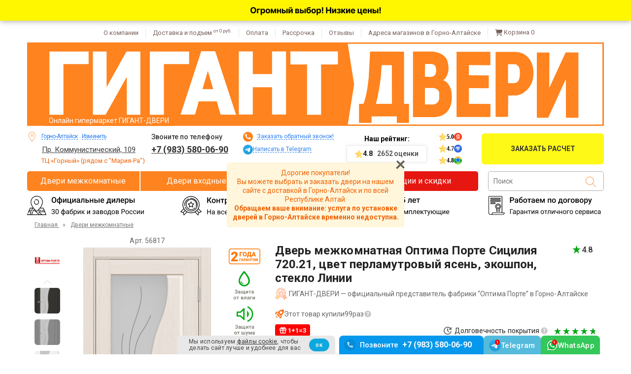

--- FILE ---
content_type: text/html; charset=utf-8
request_url: https://gorno-altaysk.gigant-dveri.ru/product/dver-mezhkomnatnaya-optima-porte-sitsiliya-72021-tsvet-yasen-perlamutrovyy-ekoshpon-steklo-linii
body_size: 34675
content:
<!DOCTYPE html>
<html dir="ltr" lang="ru" class="html_product"><head><meta data-config="{&quot;product_id&quot;:381743042}" name="page-config" content="" /><meta data-config="{&quot;money_with_currency_format&quot;:{&quot;delimiter&quot;:&quot; &quot;,&quot;separator&quot;:&quot;.&quot;,&quot;format&quot;:&quot;%n %u&quot;,&quot;unit&quot;:&quot;₽&quot;,&quot;show_price_without_cents&quot;:1},&quot;currency_code&quot;:&quot;RUR&quot;,&quot;currency_iso_code&quot;:&quot;RUB&quot;,&quot;default_currency&quot;:{&quot;title&quot;:&quot;Российский рубль&quot;,&quot;code&quot;:&quot;RUR&quot;,&quot;rate&quot;:1.0,&quot;format_string&quot;:&quot;%n %u&quot;,&quot;unit&quot;:&quot;₽&quot;,&quot;price_separator&quot;:&quot;&quot;,&quot;is_default&quot;:true,&quot;price_delimiter&quot;:&quot;&quot;,&quot;show_price_with_delimiter&quot;:true,&quot;show_price_without_cents&quot;:true},&quot;facebook&quot;:{&quot;pixelActive&quot;:false,&quot;currency_code&quot;:&quot;RUB&quot;,&quot;use_variants&quot;:null},&quot;vk&quot;:{&quot;pixel_active&quot;:null,&quot;price_list_id&quot;:null},&quot;new_ya_metrika&quot;:false,&quot;ecommerce_data_container&quot;:&quot;dataLayer&quot;,&quot;common_js_version&quot;:null,&quot;vue_ui_version&quot;:null,&quot;feedback_captcha_enabled&quot;:null,&quot;account_id&quot;:1164232,&quot;hide_items_out_of_stock&quot;:true,&quot;forbid_order_over_existing&quot;:true,&quot;minimum_items_price&quot;:null,&quot;enable_comparison&quot;:true,&quot;locale&quot;:&quot;ru&quot;,&quot;client_group&quot;:null,&quot;consent_to_personal_data&quot;:{&quot;active&quot;:false,&quot;obligatory&quot;:true,&quot;description&quot;:&quot;Настоящим подтверждаю, что я ознакомлен и согласен с условиями \u003ca href=&#39;/page/oferta&#39; target=&#39;blank&#39;\u003eоферты и политики конфиденциальности\u003c/a\u003e.&quot;},&quot;recaptcha_key&quot;:&quot;6LfXhUEmAAAAAOGNQm5_a2Ach-HWlFKD3Sq7vfFj&quot;,&quot;recaptcha_key_v3&quot;:&quot;6LcZi0EmAAAAAPNov8uGBKSHCvBArp9oO15qAhXa&quot;,&quot;yandex_captcha_key&quot;:&quot;ysc1_ec1ApqrRlTZTXotpTnO8PmXe2ISPHxsd9MO3y0rye822b9d2&quot;,&quot;checkout_float_order_content_block&quot;:false,&quot;available_products_characteristics_ids&quot;:[176662287,167653414,173299426,140585046,140585047,140585049,140585048,140585050,204317863],&quot;sber_id_app_id&quot;:&quot;5b5a3c11-72e5-4871-8649-4cdbab3ba9a4&quot;,&quot;theme_generation&quot;:2,&quot;quick_checkout_captcha_enabled&quot;:false,&quot;max_order_lines_count&quot;:500,&quot;sber_bnpl_min_amount&quot;:1000,&quot;sber_bnpl_max_amount&quot;:150000,&quot;counter_settings&quot;:{&quot;data_layer_name&quot;:&quot;dataLayer&quot;,&quot;new_counters_setup&quot;:false,&quot;add_to_cart_event&quot;:true,&quot;remove_from_cart_event&quot;:true,&quot;add_to_wishlist_event&quot;:true},&quot;site_setting&quot;:{&quot;show_cart_button&quot;:true,&quot;show_service_button&quot;:false,&quot;show_marketplace_button&quot;:false,&quot;show_quick_checkout_button&quot;:false},&quot;warehouses&quot;:[],&quot;captcha_type&quot;:&quot;google&quot;,&quot;human_readable_urls&quot;:false}" name="shop-config" content="" /><meta name='js-evnvironment' content='production' /><meta name='default-locale' content='ru' /><meta name='insales-redefined-api-methods' content="[]" />
<!--InsalesCounter -->
<script type="text/javascript">
(function() {
  if (typeof window.__insalesCounterId !== 'undefined') {
    return;
  }

  try {
    Object.defineProperty(window, '__insalesCounterId', {
      value: 1164232,
      writable: true,
      configurable: true
    });
  } catch (e) {
    console.error('InsalesCounter: Failed to define property, using fallback:', e);
    window.__insalesCounterId = 1164232;
  }

  if (typeof window.__insalesCounterId === 'undefined') {
    console.error('InsalesCounter: Failed to set counter ID');
    return;
  }

  let script = document.createElement('script');
  script.async = true;
  script.src = '/javascripts/insales_counter.js?7';
  let firstScript = document.getElementsByTagName('script')[0];
  firstScript.parentNode.insertBefore(script, firstScript);
})();
</script>
<!-- /InsalesCounter -->

  <meta charset="UTF-8"><meta name="viewport" content="width=device-width, initial-scale=1.0"><script src="https://js-de.sentry-cdn.com/af16c82feb859cbe46b48cb16df72454.min.js" crossorigin="anonymous" defer></script><script>
  const urlParams = new URLSearchParams(window.location.search);
  if (urlParams.get('internal') === 'true') {
    console.info('[Метрика] internal=true, отмена загрузки.');
    window.yandexMetrikaDisabled = true;
  } else {
    window.yandexMetrikaDisabled = false;
  }
</script><script>
    if (window.yandexMetrikaDisabled === false) {
      // var YaCounterId = 90659954;
      window.YaCounterId = 90659954;
      window.loadedMetrica = false; // Флаг: загружена ли метрика
      window.metricaInitialized = false; // Флаг: готова ли функция _sendGoal
      window._goalQueue = []; // Очередь целей до загрузки Метрики
      // console.log('[Метрика] Скрипт запущен');
  	  const maxTimerMetricaId = setTimeout(() => {
  	  	// console.log(`[Метрика] Загрузка по таймауту`);
  	  	loadYandexMetrika();
  	  }, 500);
      function loadYandexMetrika() {
      	'use strict';
  	  	if (window.loadedMetrica) {
  	  		console.warn('[Метрика] Повторная попытка загрузки — игнорируем');
  	  		return;
  	  	}
      	var timerMetricaId;
  	  	clearTimeout(maxTimerMetricaId);
        // console.log('[Метрика] Подготовка к загрузке...');
      	if ( navigator.userAgent.indexOf( 'YandexMetrika' ) > -1 ) {
          // console.log('[Метрика] Обнаружен YandexMetrika User-Agent → прямая загрузка');
      		loadMetrica();
      	} else {
      		window.addEventListener( 'scroll', loadFallback, {passive: true} );
      		window.addEventListener( 'touchstart', loadFallback );
      		document.addEventListener( 'mouseenter', loadFallback );
      		document.addEventListener( 'click', loadFallback );
          // console.log('[Метрика] Установлены временные обработчики для отложенной загрузки');
      	}
      	function loadFallback() {
          // console.log('[Метрика] Сработал fallback → планируем загрузку через 100 мс');
      		timerMetricaId = setTimeout( loadMetrica, 100 );
      	}
      	function loadMetrica( e ) {
        	if ( e && e.type ) {
      			// console.log( e.type );
      		} else {
      			// console.log( 'DOMContentLoaded' );
      		}
      		if (window.loadedMetrica) {
            console.warn('[Метрика] Повторная попытка загрузки — игнорируем');
      			return;
      		}
          // console.log('[Метрика] Начинаем загрузку Яндекс.Метрики');
          // Загрузка Яндекс.Метрику
      		(function(m,e,t,r,i,k,a){m[i]=m[i]||function(){(m[i].a=m[i].a||[]).push(arguments)};
      		m[i].l=1*new Date();k=e.createElement(t),a=e.getElementsByTagName(t)[0],k.async=1,k.src=r,a.parentNode.insertBefore(k,a)})
      		(window, document, "script", "https://mc.yandex.ru/metrika/tag.js", "ym");
          // console.log('[Метрика] Счётчик подключен, инициализируем...');
      		ym(YaCounterId, "init", {
      			clickmap:true,
      			trackLinks:true,
      			accurateTrackBounce:true,
      			webvisor:false,
      			trackHash:true,
      			ecommerce:"dataLayer"
      		});
          // Функция для отправки целей в Яндекс.Метрику
          // goalName - название цели
          // Пример использования:
          // window._sendGoal('goalName');
          window._sendGoal = function(goalNames, params = {}, callback = null, ctx = null) {
            if(!goalNames) {
              console.error('[Метрика] Название цели - ', goalNames);
              return;
            }
            const counter = window['yaCounter' + YaCounterId];
            if (!counter || typeof counter.reachGoal !== 'function') {
              console.warn('[Метрика] Счётчик недоступен или метод reachGoal не найден');
              return;
            }
            // Поддержка нескольких целей (массив или строка с разделителями)
            let goals = Array.isArray(goalNames) ? goalNames : goalNames.split(',').map(g => g.trim());
            goals.forEach(goalName => {
              counter.reachGoal(goalName, params, callback, ctx);
              // console.log(`[Метрика] Цель "${goalName}" отправлена`);
            });
          };
          // Отправляем сохранённые в очереди события
          if (window._goalQueue && window._goalQueue.length) {
            // console.log(`[Метрика] Отправляем ${window._goalQueue.length} целей из очереди`);
            window._goalQueue.forEach(function (queuedGoal) {
              window._sendGoal(queuedGoal.goalName, queuedGoal.params, queuedGoal.callback, queuedGoal.ctx);
            });
            window._goalQueue = null; // Очищаем очередь
          }
      		window.loadedMetrica = true;
          window.metricaInitialized = true;
          // console.log('[Метрика] Яндекс.Метрика успешно загружена и инициализирована');
      		if( timerMetricaId ) clearTimeout( timerMetricaId );
      		window.removeEventListener( 'scroll', loadFallback );
      		window.removeEventListener( 'touchstart', loadFallback );
      		document.removeEventListener( 'mouseenter', loadFallback );
      		document.removeEventListener( 'click', loadFallback );
      	}
      }
      // --- ДЕЛЕГИРОВАНИЕ СОБЫТИЙ ---
      // Чтобы настроить цель, элементу добавить data-yagoal="goal1, goal2, goal3"
      document.addEventListener('click', function(event) {
  	  	const GOAL_ELEMENT_ATTR = 'data-yagoal';
  	  	const target = event.target;
  	  	const goalElement = target.closest(`[${GOAL_ELEMENT_ATTR}]`);
  	  	if (goalElement) {
  	  		const goalAttrValue = goalElement.getAttribute(GOAL_ELEMENT_ATTR);
  	  		// console.log(`[Метрика] Клик по элементу с ${GOAL_ELEMENT_ATTR}="${goalAttrValue}"`);
  	  		if (window.metricaInitialized) {
  	  			// console.log('[Метрика] Метрика готова → отправляем цели');
  	  			window._sendGoal(goalAttrValue); // Передаём несколько целей через строку
  	  		} else {
  	  			// console.log(`[Метрика] Метрика ещё не загружена → сохраняем цели "${goalAttrValue}" в очередь`);
  	  			if (window._goalQueue) {
  	  				window._goalQueue.push({
  	  					goalName: goalAttrValue
  	  				});
  	  			}
  	  		}
  	  	}
      });
    } else {
      // Функцию определяем, т.к. она вызввается в других частях кода
      window._sendGoal = function(goalNames, params = {}, callback = null, ctx = null) {
        console.log('[ Я_Метрика] не подключена');
        return;
      }
    } 
  </script><script>
    if (window.yandexMetrikaDisabled === false) {
      loadYandexMetrika();
    }  
  </script><link rel="icon" href="https://cdn.gigant-dveri.ru/files/1/2433/82856321/original/favicon.ico" sizes="any"><link rel="icon" href="https://cdn.gigant-dveri.ru/files/1/2305/82856193/original/favicon.svg" type="image/svg+xml"><link rel="apple-touch-icon" href="https://cdn.gigant-dveri.ru/files/1/2689/82856577/original/apple-touch-icon.png">
<link rel="mask-icon" href="https://cdn.gigant-dveri.ru/files/1/5305/108606649/original/safari-pinned-tab.svg" color="#fa6c2b">
<link rel="manifest" href="https://static.insales-cdn.com/assets/1/577/9896513/1767011637/site.webmanifest">
<meta name="theme-color" content="#FF831F"><link rel="canonical" href="https://gorno-altaysk.gigant-dveri.ru/product/dver-mezhkomnatnaya-optima-porte-sitsiliya-72021-tsvet-yasen-perlamutrovyy-ekoshpon-steklo-linii" /><meta name="google-site-verification" content="EMVUBTE8EOBaXXy4JYMwoVSTwWZe_zg5P8ucy3-sxKE" />
<meta name="google-site-verification" content="Ztbdp1Ib4i-5Dj4LcD8qIHnfvxNn3su1SWHWrqdyAdw" />
<meta name="yandex-verification" content="5a9fbf76094a868d" />
<title>Дверь межкомнатная Оптима Порте Сицилия 720.21, цвет перламутровый ясень, экошпон, стекло Линии - купить в Горно-Алтайске по цене 11&nbsp;810 ₽. Интернет-магазин ГИГАНТ-ДВЕРИ</title>
    <meta name="description" content="Дверь межкомнатная Оптима Порте Сицилия 720.21, цвет перламутровый ясень, экошпон, стекло Линии - закажите по выгодной цене 11&nbsp;810 ₽ в Горно-Алтайске с доставкой и установкой от интернет-магазина ГИГАНТ-ДВЕРИ прямо сейчас! +7 (983) 580-06-90."><link rel="preload" href="https://fonts.googleapis.com/css?family=Roboto:400,500,700&amp;subset=latin,cyrillic&display=swap" as="style" onload="this.onload=null;this.rel='stylesheet'">
<noscript>
  <link rel="stylesheet" href="https://fonts.googleapis.com/css?family=Roboto:400,500,700&amp;subset=latin,cyrillic&display=swap" type="text/css">
</noscript><style>
  /* 1 */
  :root {
    --gorod-datelniy: "Горно-Алтайску";
    --3stroka: "Доставим по Горно-Алтайску";
  }.P1M_1stroka::after {
    content: "Под заказ 3-7 дней";
  }
</style><link href="https://static.insales-cdn.com/assets/1/577/9896513/1767011637/critical-all.css" rel="stylesheet"><link href="https://static.insales-cdn.com/assets/1/577/9896513/1767011637/critical-all-pc.css" rel="stylesheet"><link href="https://static.insales-cdn.com/assets/1/577/9896513/1767011637/style.css" rel="stylesheet"><link href="https://static.insales-cdn.com/assets/1/577/9896513/1767011637/product-pc-page-install.css" rel="stylesheet"><link href="https://static.insales-cdn.com/assets/1/577/9896513/1767011637/style-pc.css" rel="stylesheet"><link href="https://static.insales-cdn.com/assets/1/577/9896513/1767011637/production.css" rel="stylesheet"><link href="https://static.insales-cdn.com/assets/1/577/9896513/1767011637/product-icons.css" rel="stylesheet"><link href="https://static.insales-cdn.com/assets/1/577/9896513/1767011637/styles-new-pc.css" rel="stylesheet"><link href="https://static.insales-cdn.com/assets/1/577/9896513/1767011637/styles-from-tags.css" rel="stylesheet"><link href="https://static.insales-cdn.com/assets/1/577/9896513/1767011637/product.css" rel="stylesheet"><link href="https://static.insales-cdn.com/assets/1/577/9896513/1767011637/reyting-zvyozd-v-kt.css" rel="stylesheet"><link href="https://static.insales-cdn.com/assets/1/577/9896513/1767011637/integralnaya-otsenka-zvyozd-v-kt.css" rel="stylesheet"><link href="https://cdn.gigant-dveri.ru/files/1/1857/89622337/original/jquery.fancybox.css" rel="stylesheet"><script>
  window.themeSettings = {
    'isDesktop': true,
    'isMobile': false,
    'useCache': true,
    'useUniqueReviews': true,
    'pageSizeSmall': '36',
    'pageSizeBig': '48',
    'isWorkProject': true,
    'globalCache': '91',
    'viewHimki': false,
    'shortCityName': 'gal',
    'numberOfStores': '1',
    'useAsideBeforeCatalog': true,
    'isLinksMKForColorDizayn': false,
    'useNYTheme': false,
    'replaceWAWithTG': true,
    'telegramAccs' : 'gigantdveri_gal',
  }
  window._themeVariables = {
    'template': 'product',
    'yaMetrikaTitle': '90659954',
    'clientGroupTitle': '',
    
      'blocksVklIntegralnayaOtsenkaZvyozdVhVKat': 'true',
    
    
      'blocksVklIntegralnayaOtsenkaZvyozdMkVKat': 'true',
    
    // 'blocksNotice2Content': '<p>Уважаемые покупатели!<br>Вы можете выбрать и заказать двери на нашем сайте с доставкой в Горно-Алтайск и по всей Республике Алтай.<br><span style="font-weight: bold;">Обращаем ваше внимание: услуга по установке дверей в Горно-Алтайске временно недоступна.</span></p>',
    'blocksMagazin1ProcentPrioritetaNaEtotMagazin': '100"',
    'blocksMagazin2ProcentPrioritetaNaEtotMagazin': '',
    
    'blocksVisibleSettingsUstanovkaIZamerVyklyucheny': true,
    
    // Не факт, что свойство ниже нужно исп в page.delivery.liquid
    // 'blocksDostavkaBlok1': '',
    'blocksGorodTitle': 'Горно-Алтайск',
    'serverDate': '15.01.2026',
    'assetUrl': 'https://static.insales-cdn.com/assets/1/577/9896513/1767011637/',
  }
  window._pageData = {
    'template': 'product',
    'pageHandle': '',
    'pageUrl': '',
    'collectionAndFilterHandle': '',
    'clientGroupTitle': '',
    'collectionFieldsGorodValue': '',
    'collectionFieldsGorodDatelniyValue': '',
    'productVariantsFirstSku': 'ДМ5681701',
  }
</script>
<script id="footer-variables" type="application/json">
{
  "blocksVsibleSettingsNumberOfStores": "1",
  "blocksMagazin1AdresKratko": "Пр. Коммунистический, 109",
  "blocksMagazin1NomerOsnovnoy": "+7 (983) 580-06-90",
  "blocksMagazin1NomerWhatsapp": "+7 (913) 691 05 52",
  "blocksMagazin1WorkingDaySchedule": "Будние дни: с 9:00 до 20:00",
  "blocksMagazin1DayOffSchedule": "Выходные дни: с 10:00 до 18:00",
  "blocksMagazin1ProcentPrioritetaNaEtotMagazin": "100",
  "blocksVisibleSettingsCartOn": "true"
  
}
</script>
<script id="page-data" type="application/json">
{
  "template": "product",
  "pageId": "",
  "pageTitle": "",
  "pageUrl": "",
  "collectionHandle": "",
  "collectionTitle": "",
  "collectionUrl": "",
  "blocks": "Liquid::BlockCollectionDrop"
}
</script><script>
      window.isCDN=0;
    </script><script>
  window._lightCardVar = {
    yaMetrikaTitle: "90659954",panelsNumberForDiscount: "от 2 компл.",novogodniyPromokod: "false",propertyIdForColor: "35889320",}
</script>
<script id="scripts-new-data" type="application/json">
  {
    "blocksGorodTitle": "Горно-Алтайск",
    
    "blocksVisibleSettingsCartOn": "true"
    
  }
</script><script>
    window._pageData.productCollection = 'mk';
    window._pageData.productPropertiesSize = '12';
    window._pageData.productFieldsTsenaKorobkiValue = '1240';
    window._pageData.productFieldsTsenaKorobkiTValue = '1513';
    window._pageData.isShortOrDopProductInfo = true;
  </script><script>
    window._pageData.fromNumberWillDiscount = 'от 2 компл.';
  </script><link href="https://static.insales-cdn.com/assets/1/577/9896513/1767011637/vizualnye-ostatok.css" rel="stylesheet"><style>@media (min-width: 1025px) {
    .template-product-list .price-garant-catalog-link_link {
      margin: 12px 0 4px;
      min-height: 14px;
    }
  }
  @media (max-width: 1024px) {
    .template-product-list .price-garant-catalog-link_link {
      margin: 2px 0;
    }
  }.economy-text::before {
      content: 'Экономия ';
    }.footer__items-list {
    margin-bottom: 0;
  }
  @media (max-width: 991px) {
    .footer__items-list {
      margin-bottom: 24px;
    }
  }
  .footer__powered {
    padding-top: 8px;
  }
</style><meta name='product-id' content='381743042' />
</head>
<body class="page  page_product  template-product    gal  ">
  <!-- <span class="render-time">head render time: 0.034</span> --><svg xmlns="http://www.w3.org/2000/svg" version="1.1" display="none">
  <symbol viewBox="0 0 16.175215 14.750667" id="cart-shopping">
    <path d="M3.125 0.75C3.42578 0.75 3.69922 0.996094 3.75391 1.29688L3.80859 1.625H15.293C15.8672 1.625 16.3047 2.19922 16.1406 2.74609L14.6641 7.99609C14.5547 8.37891 14.2266 8.625 13.8164 8.625H5.14844L5.39453 9.9375H13.8438C14.1992 9.9375 14.5 10.2383 14.5 10.5938C14.5 10.9766 14.1992 11.25 13.8438 11.25H4.84766C4.54688 11.25 4.27344 11.0312 4.21875 10.7305L2.57812 2.0625H1.15625C0.773438 2.0625 0.5 1.78906 0.5 1.40625C0.5 1.05078 0.773438 0.75 1.15625 0.75H3.125ZM4 13.4375C4 12.7266 4.57422 12.125 5.3125 12.125C6.02344 12.125 6.625 12.7266 6.625 13.4375C6.625 14.1758 6.02344 14.75 5.3125 14.75C4.57422 14.75 4 14.1758 4 13.4375ZM14.5 13.4375C14.5 14.1758 13.8984 14.75 13.1875 14.75C12.4492 14.75 11.875 14.1758 11.875 13.4375C11.875 12.7266 12.4492 12.125 13.1875 12.125C13.8984 12.125 14.5 12.7266 14.5 13.4375Z" fill="#02A813"/>
  </symbol>
  <symbol viewBox="0 0 12.750667 14.750667" id="trash">
    <path d="M4.19141 1.24219C4.32812 0.941406 4.62891 0.75 4.95703 0.75H8.26562C8.59375 0.75 8.89453 0.941406 9.03125 1.24219L9.25 1.625H11.875C12.3398 1.625 12.75 2.03516 12.75 2.5C12.75 2.99219 12.3398 3.375 11.875 3.375H1.375C0.882812 3.375 0.5 2.99219 0.5 2.5C0.5 2.03516 0.882812 1.625 1.375 1.625H4L4.19141 1.24219ZM11.2734 13.5195C11.2461 14.2305 10.6719 14.75 9.96094 14.75H3.26172C2.55078 14.75 1.97656 14.2305 1.94922 13.5195L1.34766 4.25H11.875L11.2734 13.5195Z" fill="#66665B"/>
  </symbol>
	<symbol id="menu-stock" viewBox="0 0 488.027 488.027" >	
		<circle cx="179.163" cy="202.563" r="20.4" />
		<circle cx="308.763" cy="285.363" r="20.4"/>
		<path d="M476.963,270.963l-7.4-10.1c-8-11-8.2-25.9-0.3-37.1l7.2-10.2c11-15.6,5.9-37.3-11-46.4l-11-5.9    c-12-6.4-18.6-19.8-16.3-33.3l2.1-12.3c3.2-18.8-10.9-36.2-30-37l-12.5-0.5c-13.6-0.6-25.4-9.8-29.2-22.9l-3.5-12    c-5.3-18.4-25.5-27.9-43.1-20.3l-11.5,4.9c-12.5,5.4-27.1,2.2-36.2-8l-8.3-9.3c-12.7-14.2-35-14.1-47.6,0.4l-8.2,9.4    c-9,10.3-23.5,13.7-36.1,8.5l-11.6-4.8c-17.7-7.3-37.7,2.6-42.8,21l-3.3,12.1c-3.6,13.2-15.2,22.6-28.8,23.3l-12.5,0.7    c-19.1,1.1-32.9,18.7-29.4,37.5l2.3,12.3c2.5,13.4-3.9,26.9-15.8,33.5l-10.9,6.1c-16.7,9.3-21.5,31.1-10.2,46.5l7.4,10.1    c8,11,8.2,25.9,0.3,37.1l-7.2,10.2c-11,15.6-5.9,37.3,11,46.4l11,5.9c12,6.4,18.6,19.8,16.3,33.3l-2.1,12.3    c-3.2,18.8,10.9,36.2,30,37l12.5,0.5c13.6,0.6,25.4,9.8,29.2,22.9l3.5,12c5.3,18.4,25.5,27.9,43.1,20.3l11.5-4.9    c12.5-5.4,27.1-2.2,36.2,8l8.3,9.3c12.8,14.2,35.1,14.1,47.6-0.4l8.2-9.4c9-10.3,23.5-13.7,36.1-8.5l11.6,4.8    c17.7,7.3,37.7-2.6,42.8-21l3.3-12.1c3.6-13.2,15.2-22.6,28.8-23.3l12.5-0.7c19.1-1.1,32.9-18.7,29.4-37.5l-2.3-12.3    c-2.5-13.4,3.9-26.9,15.8-33.5l10.9-6.1C483.463,308.263,488.263,286.463,476.963,270.963z M129.863,202.563    c0-27.2,22-49.2,49.2-49.2s49.2,22,49.2,49.2s-22,49.2-49.2,49.2S129.863,229.663,129.863,202.563z M188.563,329.463    c-4.2,5.1-11.8,5.8-16.9,1.6l0,0c-5.1-4.2-5.8-11.8-1.6-16.9l129.1-155.5c4.2-5.1,11.8-5.8,16.9-1.6s5.8,11.8,1.6,16.9    L188.563,329.463z M308.763,334.563c-27.2,0-49.2-22-49.2-49.2s22-49.2,49.2-49.2s49.2,22,49.2,49.2    S335.963,334.563,308.763,334.563z"/>
	</symbol>
  <symbol id="cart-icon" viewBox="0 0 24 24">
    <path d="M0.5 3.4375C0.5 2.92969 0.890625 2.5 1.4375 2.5H3.19531C4.05469 2.5 4.83594 3.00781 5.1875 3.75H21.2422C22.2578 3.75 23 4.72656 22.7266 5.74219L21.125 11.6797C20.8125 12.9297 19.6797 13.75 18.4297 13.75H7.14062L7.375 14.8828C7.45312 15.3125 7.84375 15.625 8.27344 15.625H19.5625C20.0703 15.625 20.5 16.0547 20.5 16.5625C20.5 17.1094 20.0703 17.5 19.5625 17.5H8.27344C6.94531 17.5 5.77344 16.5625 5.53906 15.2344L3.50781 4.64844C3.46875 4.49219 3.35156 4.375 3.19531 4.375H1.4375C0.890625 4.375 0.5 3.98438 0.5 3.4375ZM5.5 20.625C5.5 19.9609 5.85156 19.375 6.4375 19.0234C6.98438 18.6719 7.72656 18.6719 8.3125 19.0234C8.85938 19.375 9.25 19.9609 9.25 20.625C9.25 21.3281 8.85938 21.9141 8.3125 22.2656C7.72656 22.6172 6.98438 22.6172 6.4375 22.2656C5.85156 21.9141 5.5 21.3281 5.5 20.625ZM18.625 18.75C19.2891 18.75 19.875 19.1406 20.2266 19.6875C20.5781 20.2734 20.5781 21.0156 20.2266 21.5625C19.875 22.1484 19.2891 22.5 18.625 22.5C17.9219 22.5 17.3359 22.1484 16.9844 21.5625C16.6328 21.0156 16.6328 20.2734 16.9844 19.6875C17.3359 19.1406 17.9219 18.75 18.625 18.75Z"/>
  </symbol>
  <symbol id="delete-cart-icon" viewBox="0 0 24 24">
    <path d="M9.21875 4.5625C9.375 4.21875 9.71875 4 10.0938 4H13.875C14.25 4 14.5938 4.21875 14.75 4.5625L15 5H18C18.5312 5 19 5.46875 19 6C19 6.5625 18.5312 7 18 7H6C5.4375 7 5 6.5625 5 6C5 5.46875 5.4375 5 6 5H9L9.21875 4.5625ZM18 8L17.3125 18.5938C17.2812 19.4062 16.625 20 15.8125 20H8.15625C7.34375 20 6.6875 19.4062 6.65625 18.5938L6 8H18Z"/>
  </symbol>
  <symbol id="cart-btn-icon" viewBox="0 0 33 32">
    <path d="M7.5 8.75C7.5 8.34375 7.8125 8 8.25 8H9.65625C10.3438 8 10.9688 8.40625 11.25 9H24.0938C24.9062 9 25.5 9.78125 25.2812 10.5938L24 15.3438C23.75 16.3438 22.8438 17 21.8438 17H12.8125L13 17.9062C13.0625 18.25 13.375 18.5 13.7188 18.5H22.75C23.1562 18.5 23.5 18.8438 23.5 19.25C23.5 19.6875 23.1562 20 22.75 20H13.7188C12.6562 20 11.7188 19.25 11.5312 18.1875L9.90625 9.71875C9.875 9.59375 9.78125 9.5 9.65625 9.5H8.25C7.8125 9.5 7.5 9.1875 7.5 8.75ZM11.5 22.5C11.5 21.9688 11.7812 21.5 12.25 21.2188C12.6875 20.9375 13.2812 20.9375 13.75 21.2188C14.1875 21.5 14.5 21.9688 14.5 22.5C14.5 23.0625 14.1875 23.5312 13.75 23.8125C13.2812 24.0938 12.6875 24.0938 12.25 23.8125C11.7812 23.5312 11.5 23.0625 11.5 22.5ZM22 21C22.5312 21 23 21.3125 23.2812 21.75C23.5625 22.2188 23.5625 22.8125 23.2812 23.25C23 23.7188 22.5312 24 22 24C21.4375 24 20.9688 23.7188 20.6875 23.25C20.4062 22.8125 20.4062 22.2188 20.6875 21.75C20.9688 21.3125 21.4375 21 22 21Z" fill="#00C43D"/>
    <path d="M21.3438 10.6562C21.5469 10.8438 21.5469 11.1719 21.3438 11.3594L17.3438 15.3594C17.1562 15.5625 16.8281 15.5625 16.6406 15.3594L14.6406 13.3594C14.4375 13.1719 14.4375 12.8438 14.6406 12.6562C14.8281 12.4531 15.1562 12.4531 15.3438 12.6562L17 14.2969L20.6406 10.6562C20.8281 10.4531 21.1562 10.4531 21.3438 10.6562Z" fill="white"/>
  </symbol>
	<symbol id="filtr-btn-open" viewBox="0 0 18 20">
		<path d="M2.34375 0H1.17188V14.1406H0V17.6562H1.17188V20H2.34375V17.6562H3.51562V14.1406H2.34375V0Z" fill="#FF9900"/>
		<path d="M16.4453 14.1406V0H15.2734V14.1406H14.1016V17.6562H15.2734V20H16.4453V17.6562H17.6172V14.1406H16.4453Z" fill="#FF9900"/>
		<path d="M11.7578 0H10.5859V8.67188H9.41406V12.1875H10.5859V20H11.7578V12.1875H12.9297V8.67188H11.7578V0Z" fill="#FF9900"/>
		<path d="M7.03125 0H5.85938V2.09578H4.6875V5.61141H5.85938V20H7.03125V5.61141H8.20312V2.09578H7.03125V0Z" fill="#FF9900"/>
	</symbol>
	<symbol id="filtr-btn-new" viewBox="0 0 24 24">
		<path d="M21 13H15V11H17V3H19V11H21V13ZM19 21H17V15H19V21ZM15 17H13V21H11V17H9V15H15V17ZM13 13H11L11 3H13L13 13ZM9 9H3V7H5V3H7V7H9V9ZM7 21H5V11H7L7 21Z" fill="#F58729"/>
	</symbol>
	<symbol id="local-shipping" viewBox="0 0 24 24">
		<path d="M6 20C5.16667 20 4.45833 19.7083 3.875 19.125C3.29167 18.5417 3 17.8333 3 17H1V6C1 5.45 1.196 4.97933 1.588 4.588C1.97933 4.196 2.45 4 3 4H17V8H20L23 12V17H21C21 17.8333 20.7083 18.5417 20.125 19.125C19.5417 19.7083 18.8333 20 18 20C17.1667 20 16.4583 19.7083 15.875 19.125C15.2917 18.5417 15 17.8333 15 17H9C9 17.8333 8.70833 18.5417 8.125 19.125C7.54167 19.7083 6.83333 20 6 20ZM6 18C6.28333 18 6.521 17.904 6.713 17.712C6.90433 17.5207 7 17.2833 7 17C7 16.7167 6.90433 16.4793 6.713 16.288C6.521 16.096 6.28333 16 6 16C5.71667 16 5.479 16.096 5.287 16.288C5.09567 16.4793 5 16.7167 5 17C5 17.2833 5.09567 17.5207 5.287 17.712C5.479 17.904 5.71667 18 6 18ZM3 15H3.8C4.08333 14.7 4.40833 14.4583 4.775 14.275C5.14167 14.0917 5.55 14 6 14C6.45 14 6.85833 14.0917 7.225 14.275C7.59167 14.4583 7.91667 14.7 8.2 15H15V6H3V15ZM18 18C18.2833 18 18.5207 17.904 18.712 17.712C18.904 17.5207 19 17.2833 19 17C19 16.7167 18.904 16.4793 18.712 16.288C18.5207 16.096 18.2833 16 18 16C17.7167 16 17.4793 16.096 17.288 16.288C17.096 16.4793 17 16.7167 17 17C17 17.2833 17.096 17.5207 17.288 17.712C17.4793 17.904 17.7167 18 18 18ZM17 13H21.25L19 10H17V13Z"/>
    </symbol>
	<symbol id="install-instrument" viewBox="0 0 24 24">
		<path d="M18.8496 9.39971L14.5996 5.14971L16.0246 3.72471C16.4079 3.34137 16.8789 3.14971 17.4376 3.14971C17.9956 3.14971 18.4663 3.34137 18.8496 3.72471L20.2746 5.14971C20.6579 5.53304 20.8496 6.00371 20.8496 6.56171C20.8496 7.12037 20.6579 7.59137 20.2746 7.97471L18.8496 9.39971ZM2.99961 20.9997V16.7497L7.49961 12.2497L2.22461 6.92471L6.94961 2.19971L12.2496 7.52471L14.5996 5.14971L18.8496 9.39971L16.4996 11.7497L21.7746 17.0747L17.0746 21.7747L11.7496 16.4747L7.24961 20.9997H2.99961ZM8.92461 10.8247L10.8246 8.92471L9.62461 7.72471L8.42461 8.89971L7.02461 7.49971L8.19961 6.29971L6.92461 5.04971L5.04961 6.94971L8.92461 10.8247ZM17.0496 18.9497L18.9496 17.0497L17.6746 15.7997L16.4996 16.9747L15.0746 15.5747L16.2746 14.3747L15.0496 13.1747L13.1496 15.0747L17.0496 18.9497ZM4.99961 18.9997H6.39961L16.0246 9.39971L14.5996 7.97471L4.99961 17.5997V18.9997Z"/>
    </symbol>
  <symbol id="icon-rating" viewBox="0 0 196 16">
    <path fill-rule="evenodd" clip-rule="evenodd" d="M88.331 1.23l1.78 4.42 4.56.411c.316.029.445.442.205.66l-3.458 3.142 1.036 4.674c.072.324-.264.58-.535.407L88 12.467l-3.918 2.477c-.272.172-.607-.083-.535-.407l1.036-4.674-3.459-3.142c-.24-.218-.112-.632.205-.66l4.56-.411 1.78-4.42a.353.353 0 01.662 0zM8.331 1.23l1.78 4.42 4.56.411c.316.029.445.442.205.66l-3.458 3.142 1.036 4.674c.072.324-.264.58-.536.407L8 12.467l-3.918 2.477c-.272.172-.607-.083-.535-.407l1.036-4.674-3.458-3.142c-.24-.218-.113-.632.204-.66l4.56-.411 1.78-4.42a.353.353 0 01.662 0zM28.331 1.23l1.78 4.42 4.56.411c.316.029.445.442.205.66l-3.458 3.142 1.036 4.674c.072.324-.264.58-.535.407L28 12.467l-3.918 2.477c-.272.172-.607-.083-.535-.407l1.036-4.674-3.458-3.142c-.24-.218-.113-.632.204-.66l4.56-.411 1.78-4.42a.353.353 0 01.662 0zM48.331 1.23l1.78 4.42 4.56.411c.316.029.445.442.205.66l-3.458 3.142 1.036 4.674c.072.324-.264.58-.535.407L48 12.467l-3.918 2.477c-.272.172-.607-.083-.535-.407l1.036-4.674-3.459-3.142c-.24-.218-.112-.632.205-.66l4.56-.411 1.78-4.42a.353.353 0 01.662 0zM68.331 1.23l1.78 4.42 4.56.411c.316.029.445.442.205.66l-3.458 3.142 1.036 4.674c.072.324-.264.58-.535.407L68 12.467l-3.918 2.477c-.272.172-.607-.083-.535-.407l1.036-4.674-3.459-3.142c-.24-.218-.112-.632.205-.66l4.56-.411 1.78-4.42a.353.353 0 01.662 0z" fill="#FCA95D" stroke="#FCA95D"/>
    <path clip-rule="evenodd" d="M188.331 1.23l1.781 4.42 4.559.411c.316.029.445.442.205.66l-3.458 3.142 1.036 4.674c.072.324-.264.58-.536.407L188 12.467l-3.918 2.477c-.272.172-.607-.083-.535-.407l1.036-4.674-3.458-3.142c-.24-.218-.113-.632.204-.66l4.559-.411 1.781-4.42a.353.353 0 01.662 0zM108.331 1.23l1.781 4.42 4.559.411c.316.029.445.442.205.66l-3.458 3.142 1.036 4.674c.072.324-.264.58-.536.407L108 12.467l-3.918 2.477c-.272.172-.607-.083-.535-.407l1.036-4.674-3.458-3.142c-.24-.218-.113-.632.204-.66l4.559-.411 1.781-4.42a.353.353 0 01.662 0zM128.331 1.23l1.781 4.42 4.559.411c.316.029.445.442.205.66l-3.458 3.142 1.036 4.674c.072.324-.264.58-.536.407L128 12.467l-3.918 2.477c-.272.172-.607-.083-.535-.407l1.036-4.674-3.458-3.142c-.24-.218-.113-.632.204-.66l4.559-.411 1.781-4.42a.353.353 0 01.662 0zM148.331 1.23l1.781 4.42 4.559.411c.316.029.445.442.205.66l-3.458 3.142 1.036 4.674c.072.324-.264.58-.536.407L148 12.467l-3.918 2.477c-.272.172-.607-.083-.535-.407l1.036-4.674-3.458-3.142c-.24-.218-.113-.632.204-.66l4.559-.411 1.781-4.42a.353.353 0 01.662 0zM168.331 1.23l1.781 4.42 4.559.411c.316.029.445.442.205.66l-3.458 3.142 1.036 4.674c.072.324-.264.58-.536.407L168 12.467l-3.918 2.477c-.272.172-.607-.083-.535-.407l1.036-4.674-3.458-3.142c-.24-.218-.113-.632.204-.66l4.559-.411 1.781-4.42a.353.353 0 01.662 0z" fill="#D5D5D5" stroke="#D5D5D5"/>
  </symbol>
  <symbol id="avatar" viewBox="0 0 100 100">
    <circle cx="50" cy="50" r="50" fill="#E0E0E0" />
    <path d="M50,25 A25,25 0 0,1 75,50 L50,75 Z" fill="#C0C0C0" />
    <path d="M50,75 A25,25 0 0,0 25,50 L50,25 Z" fill="#D0D0D0" />
  </symbol>
</svg><span id="yaCounterJs" style="display:none">90659954</span><div class="container">
      <div class="row"><ul class="header__links">
  <li class="header__links-item">
    <span data-info="/page/about" class="header__links-link" tabindex="0">О компании</span>
  </li><li class="header__links-item">
    <span data-info="/page/dostavka" class="header__links-link" tabindex="0">Доставка и подъем <sup>от 0 руб.</sup></span>
  </li><li class="header__links-item">
    <span data-info="/page/kak-zakazat" class="header__links-link" tabindex="0">Оплата</span>
  </li><li class="header__links-item">
      <span data-info="/page/pokupka-v-rassrochku-ili-kredit" class="header__links-link" tabindex="0">Рассрочка</span>
    </li><li class="header__links-item">
    <span data-info="/page/otzyvy-ob-internet-magazine-gigant-dveri" class="header__links-link" tabindex="0">Отзывы</span>
  </li>
  <li class="header__links-item">
    <a href="/page/feedback" class="header__links-link">Адреса магазинов в Горно-Алтайске</a>
  </li><li class="header__links-item">
      <span class="header__links-link header__links-link_cart" data-header-link-cart>
        <a href="/cart_items" aria-label="Перейти в корзину">
          <svg class="header__links-link-icon" width="16px" height="16px" aria-hidden="true">
            <use xlink:href="#cart-icon" x="0px" y="0px" width="16" height="16"></use>
          </svg>Корзина&nbsp;
          <span class="header__cart-count" data-header-cart-count>0</span>
        </a>
      </span>
    </li></ul></div>
    </div>
    <!-- <span class="render-time">header__links_pc render time: 0.035</span> --><div class="container">
  <div class="row"><div id="header-fix" class="header-fix">
        <div class="header-fix__title flex-centering"><img class="img-fluid" src="https://cdn.gigant-dveri.ru/files/1/641/82862721/original/header-fix__title.svg" alt="">
            </div>
				<div class="container">
          <div class="row">
          </div>
					<div class="row header-fix__row">
            <div class="header-fix__logo">
              <a href="/" class="header-fix__logo-link"><img class="header-fix__logo-img" src="https://cdn.gigant-dveri.ru/files/1/897/82862977/original/logo-pc-small.svg" height="36" width="145" alt="ГИГАНТ-ДВЕРИ">
              </a>
            </div>
            <button class="header-fix__catalog-btn btn" id="show-catalog" type="button">
              <span class="header-fix__catalog-btn-icon"></span>
              Каталог
            </button>
            <div class="header-fix__search">
              <form action="/collection/search" method="get" class="search"  data-callibri_form_name="search-form">
                
                <input type="hidden" name="order" value="sort_weight">
                <input name="q" type="text" placeholder="Поиск" class="search__input">
                <button type="submit" class="search__submit"></button>
              </form>
            </div>
						<ul class="birthday__text change-images">
              <li class="birthday__item">
                <a class="birthday__link" href="/page/otzyvy-ob-internet-magazine-gigant-dveri"><ul class="feedback-platform">
  <li class="feedback-platform__item header__reliability-item ratings-star">
    <p class="feedback-platform__rating header__reliability-item-rating">5.0</p>
    <span class="feedback-platform__icon header__reliability-item-title header__reliability-item-title--yandex"></span>
  </li>
  <li class="feedback-platform__item header__reliability-item ratings-star">
    <p class="feedback-platform__rating header__reliability-item-rating">4.7</p>
    <span class="feedback-platform__icon header__reliability-item-title header__reliability-item-title--flamp"></span>
  </li>
  <li class="feedback-platform__item header__reliability-item ratings-star">
    <p class="feedback-platform__rating header__reliability-item-rating">4.8</p>
    <span class="feedback-platform__icon header__reliability-item-title header__reliability-item-title--google"></span>
  </li>
</ul></a>
              </li>
              <li class="birthday__item"><a href="/page/dostavka"><img class="img-fluid" src="https://cdn.gigant-dveri.ru/files/1/1281/82863361/original/dostavka-header-pc.svg" alt="" height="36" width="296"></a>
              </li>
              <li class="birthday__item">
                <div data-link-info="/page/dostavka" class="text-css-content text-css-content_dostavka-header"></div>
              </li><li class="birthday__item">
                  <div class="header-fix-block header-fix__title-new flex-centering">Огромный выбор! % Низкие цены!</div>
                </li><li class="birthday__item">
                  <div class="header-fix-block header-fix__title-new flex-centering">Огромный выбор! % Низкие цены!</div>
              </li>
						</ul>
						<div class="header-fix__call flex-commonly">
<span class="header-fix__phone callibri_phone phone_1">+7 (983) 580-06-90</span><button class="header-fix__link" type="button" data-target="#contact" data-toggle="modal" 
								data-yagoal="zakazat-zvonok-form,opening-the-Request-a-call-popup">
								Заказать звонок
							</button>
						</div><a class="header-fix__cart header__links-link_cart" href="/cart_items" data-header-link-cart>
							<svg class="header__links-link-icon" width="20px" height="20px">
								<use xlink:href="#cart-icon" x="0px" y="0px" width="20" height="20"></use>
							</svg>
              <span class="header__cart-count flex-centering" data-header-cart-count>0</span>
						</a></div>
				</div>
			</div><!--noindex-->
  	<div class="notice notice-2" id="header-notice2">
			<div class="notice-2_content" data-notice="two"></div>
			<span class="info">!</span>
			<span class="close">+</span>
		</div>
		<!--/noindex-->
	</div>
</div>
<div class="container">
	<div class="row"><header class="header" itemscope itemtype="https://schema.org/Organization"><div class="header__logo" style="position: relative;">
			<a itemprop="url" href="/" class="header__logo-link">
  			<img class="header__logo-img" itemprop="logo image" src="https://cdn.gigant-dveri.ru/files/1/769/82862849/original/logo-main160921new.svg" height="170" width="1170" alt="ГИГАНТ-ДВЕРИ" fetchpriority="high">
			</a>
		</div>
		<span itemprop="name" class="header__contacts-name">Онлайн гипермаркет ГИГАНТ-ДВЕРИ</span>
		<div class="header__content">
			<div itemprop="address" itemscope itemtype="https://schema.org/PostalAddress" style="display:flex">
				<div class="header__contact header__contact-block">
					<div id="cityname" class="header__contact_item header__contact-city" onclick="openchangecitypopup()"><span itemprop="addressLocality">Горно-Алтайск</span> <span>Изменить</span></div><a href="/page/feedback" class="header__contact-street  header__contact-street_single info-btn"><span itemprop="streetAddress">Пр. Коммунистический, 109</span></a><div style="position: absolute;bottom: 15px;left: 29px;font-size: 13px;color: #f06000;line-height: 1;">ТЦ «Горный» (рядом с "Мария-Ра")</div></div>
				<div class="header__contact-container"><div class="header__contact header__contact-address header__contact-address_desktop">
							<span class="header__contact-text">Звоните по телефону</span>
							<div class="header__contact-phone callibri_phone" itemprop="telephone">
								<a href="tel:+7(983)580-06-90">+7 (983) 580-06-90</a>
							</div>
						</div><div class="header__contact header__contact-address header__contact-address_desktop">
							<div data-target="#contact" data-toggle="modal" class="header__contact_item header__contact-callback header__contact-tel" data-yagoal="zakazat-zvonok-form,opening-the-Request-a-call-popup"><span>Заказать	обратный звонок!</span></div><a class="header__telegram telegram telegram_icon flex-commonly" href="https://t.me/gigantdveri_gal" target="_blank" data-telegram-link data-yagoal="click-telegram">
                  <span class="telegram__text">Написать в Telegram</span>
                </a></div></div>
			</div>
			<div class="header__reliability">
				<div id="verificationpopup" class="city__check">
					<div class="city__check-flex-block">
						<button class="close" onclick="verificationcity('Горно-Алтайск', true);">×</button>
						<div class="city">Ваш город <span id="cityname-vopros"></span>?</div>
						<div class="city__btns">
							<input id="verificationyes" type="button" value="Да" />
							<input id="verificationno" type="button" value="Нет" onclick="openchangecitypopup()" />
						</div>
					</div>
				</div><div class="header__reliability-container" itemprop="aggregateRating" itemscope itemtype="https://schema.org/AggregateRating">
  <div class="header__reliability-star">
    <span class="header__reliability-star-title">Наш рейтинг:</span>
    <div data-info="/page/otzyvy-ob-internet-magazine-gigant-dveri" class="header__reliability-block info-btn">
      <div class="header__reliability-rate ratings-star">
        <span itemprop="ratingValue">4.8</span>
      </div><span class="header__reliability-star-counts">
        <span itemprop="reviewCount">2652</span> 
        <span data-count="2652" class="header__reliability-item-feadback">оценок</span>
      </span>
    </div>
  </div><ul class="feedback-platform">
  <li class="feedback-platform__item header__reliability-item ratings-star">
    <p class="feedback-platform__rating header__reliability-item-rating">5.0</p>
    <span class="feedback-platform__icon header__reliability-item-title header__reliability-item-title--yandex"></span>
  </li>
  <li class="feedback-platform__item header__reliability-item ratings-star">
    <p class="feedback-platform__rating header__reliability-item-rating">4.7</p>
    <span class="feedback-platform__icon header__reliability-item-title header__reliability-item-title--flamp"></span>
  </li>
  <li class="feedback-platform__item header__reliability-item ratings-star">
    <p class="feedback-platform__rating header__reliability-item-rating">4.8</p>
    <span class="feedback-platform__icon header__reliability-item-title header__reliability-item-title--google"></span>
  </li>
</ul></div></div><div data-target="#contact-zamer" data-toggle="modal" class="master-btn" data-yagoal="click-on-Order-measurement-header,opening-the-pop-up-Order-measurement">
				<span>Заказать расчет</span>
			</div></div></header></div>
</div><!-- <span class="render-time">header-blocks render time: 0.053</span> -->
  <div id="changecitypopup" class="modal_bottom modal fade" tabindex="-1" role="dialog" aria-hidden="true">
  <div class="modal-dialog">
    <div class="modal-content modal-content_changecitypopup">
      <div class="modal-header">
        <button class="close" data-dismiss="modal" aria-label="Закрыть окно"></button>
        <div class="modal-title modal-title__h3">Выберите магазин</div>
        <div class="modal-city-content">
          <div class="list"><div class="list-item">
                  <a href="https://www.gigant-dveri.ru">Барнаул</a>
                </div><div class="list-item">
                  <a href="https://ekaterinburg.gigant-dveri.ru">Екатеринбург</a>
                </div><div class="list-item">
                  <a href="https://zelenograd.gigant-dveri.ru">Зеленоград</a>
                </div><div class="list-item">
                  <a href="https://novosibirsk.gigant-dveri.ru">Новосибирск</a>
                </div><div class="list-item">
                  <a href="https://tyumen.gigant-dveri.ru">Тюмень</a>
                </div><div class="list-item">
                  <a href="https://biysk.gigant-dveri.ru">Бийск</a>
                </div></div>
          <button class="modal-city-content__btn" id="show-other-cities" type="button" onclick="_showOtherCities()">
            Смотреть все
          </button>
          <div class="list2" id="hidden-cities"></div>
        </div>
      </div>
    </div>
  </div>
</div>
  <!-- <span class="render-time">changecitypopup render time: 0.054</span> --><div class="container">
    <div class="row">
			<nav id="nav" class="nav">    <div class="nav__item">      <a class="nav__link" href="/collection/dveri-mezhkomnatnye" data-yagoal="PP-main-MK-link">Двери межкомнатные</a><div class="nav__sub nav__sub--new">  <div class="nav-mk">    <div class="nav-mk__design-block nav-mk__item">      <p class="nav-mk__title">Цвет</p>      <div class="nav-mk__color-block" data-yagoal="PP-color-menu">        <a href="/collection/dveri-mezhkomnatnye/belyie-dveri" class="nav-mk__color-link design-builder__variant-img_type_belye">Белые</a>        <a href="/collection/dveri-mezhkomnatnye/svetlye-dveri" class="nav-mk__color-link design-builder__variant-img_type_svetlye">Светлые</a>        <a href="/collection/dveri-mezhkomnatnye/serye-dveri" class="nav-mk__color-link design-builder__variant-img_type_serye">Серые</a>        <a href="/collection/dveri-mezhkomnatnye/korichnevye-dveri" class="nav-mk__color-link design-builder__variant-img_type_korichnevye">Коричневые</a>        <a href="/collection/dveri-mezhkomnatnye/temnye-dveri" class="nav-mk__color-link design-builder__variant-img_type_temnye">Темные</a>        <div class="nav-mk__link-item nav-mk__link-item--more-design" data-yagoal="PP-more-design">          <a href="/collection/dveri-mezhkomnatnye#notification" class="nav-mk__standart-link nav-mk__standart-link--more-color nav-mk__standart-link_all">Все цвета (55)</a>        </div>      </div>      <div class="nav-mk__glass-block" data-yagoal="PP-glass-menu">        <a href="/collection/dveri-mezhkomnatnye/bez-stekla"  class="nav-mk__standart-link nav-mk__standart-link--circle" style="width: 140px; text-align: center;">Двери без стекла</a>        <a href="/collection/dveri-mezhkomnatnye/so-steklom"  class="nav-mk__standart-link nav-mk__standart-link--circle" style="width: 140px; text-align: center;">Двери со стеклом</a>      </div>    </div>    <div class="nav-mk__other-link-block">      <div class="nav-mk__brand nav-mk__item">        <p class="nav-mk__title">Производители</p>        <ul data-yagoal="PP-brend-menu"><li class="nav-mk__link-item"><a href="/collection/dveri-mezhkomnatnye/dveri-optima-porte" class="nav-mk__standart-link nav__sub_type nav__sub_type_1+1=3" data-labeltype="1+1=3">Оптима Порте</a></li><li class="nav-mk__link-item"><span data-link-info="/collection/dveri-mezhkomnatnye/dveri-sibir-profil" class="nav-mk__standart-link nav-mk__standart-link--notlink " >Сибирь Профиль</span></li><li class="nav-mk__link-item"><a href="/collection/dveri-mezhkomnatnye/dveri-albero" class="nav-mk__standart-link " >Альберо (Фрегат)</a></li><li class="nav-mk__link-item"><span data-link-info="/collection/dveri-mezhkomnatnye/dveri-hugodors" class="nav-mk__standart-link nav-mk__standart-link--notlink nav__sub_type nav__sub_type_1+1=3" data-labeltype="1+1=3">ХЬЮГОДОРС</span></li></ul>        <ul>          <li class="nav-mk__link-item" data-yagoal="PP-more-brand">            <a href="/collection/dveri-mezhkomnatnye#notification" class="nav-mk__standart-link nav-mk__standart-link_all">Все производители (35)</a>          </li>        </ul>      </div>      <div class="nav-mk__material nav-mk__item">        <p class="nav-mk__title">Покрытие</p>        <ul data-yagoal="PP-material-menu">          <li class="nav-mk__link-item">                          <a href="/collection/dveri-mezhkomnatnye/dveri-ekoshpon"  class="nav-mk__standart-link nav__sub_type nav__sub_type_СКИДКИ!" data-labeltype="СКИДКИ!">Экошпон</a>          </li><li class="nav-mk__link-item">                          <a href="/collection/dveri-mezhkomnatnye/dveri-shponirovannie"  class="nav-mk__standart-link nav__sub_type nav__sub_type_🎁" data-labeltype="🎁">Натуральный шпон</a>          </li><li class="nav-mk__link-item"><a class="nav-mk__standart-link" href="/collection/dveri-mezhkomnatnye/dveri-emal">Эмаль</a></li>        </ul>        <ul>          <li class="nav-mk__link-item" data-yagoal="PP-more-material">            <a href="/collection/dveri-mezhkomnatnye#notification" class="nav-mk__standart-link nav-mk__standart-link_all">Все виды покрытий (15)</a>          </li>        </ul>      </div>      <div class="nav-mk__type-open nav-mk__item">        <p class="nav-mk__title">Тип открывания</p>        <div class="nav-mk__open-type-block">          <div class="nav-mk__open-type-item">            <a href="/collection/dveri-mezhkomnatnye">              <div class="nav-mk__open-type-img nav-mk__open-type-img--swing"></div>              <p class="nav-mk__open-type-description">Распашные двери</p>            </a>          </div>          <div class="nav-mk__open-type-item">            <a href="/collection/razdvijnye-dveri">              <div class="nav-mk__open-type-img nav-mk__open-type-img--sliding"></div>              <p class="nav-mk__open-type-description">Раздвижные двери</p>            </a>          </div>          <div class="nav-mk__open-type-item">            <a href="/collection/dveri-mezhkomnatnye/skladnye-dveri">              <div class="nav-mk__open-type-img nav-mk__open-type-img--folding"></div>              <p class="nav-mk__open-type-description">Складные двери</p>            </a>          </div>          <div class="nav-mk__open-type-item">            <a href="/collection/dvustvorchatye-dveri">              <div class="nav-mk__open-type-img nav-mk__open-type-img--double-swing"></div>              <p class="nav-mk__open-type-description">Двустворчатые двери</p>            </a>          </div>        </div>        <ul>          <li class="nav-mk__link-item" data-yagoal="PP-more-typeOpen">            <a href="/collection/dveri-mezhkomnatnye#notification" class="nav-mk__standart-link nav-mk__standart-link_all">Все типы открывания</a>          </li>        </ul>      </div>    </div>  </div>  <div class="nav-mk__popular-search nav-mk__item">    <ul class="nav-mk__circle-link-list" data-yagoal="PP-popular-menu">      <li class="nav-mk__title nav-mk__title--popular" style="min-width:100%">Популярные категории</li><li class="nav-mk__link-item nav-mk__link-item--circle"><a href="/collection/dveri-mezhkomnatnye/dveri-dlya-detskoy" class="nav-mk__standart-link nav-mk__standart-link--circle">Двери в детскую</a></li><li class="nav-mk__link-item nav-mk__link-item--circle"><a href="/collection/dveri-mezhkomnatnye/dveri-v-vannuyu" class="nav-mk__standart-link nav-mk__standart-link--circle">Двери в ванную</a></li><li class="nav-mk__link-item nav-mk__link-item--circle"><a href="/collection/dveri-mezhkomnatnye/dveri-tsargovye" class="nav-mk__standart-link nav-mk__standart-link--circle">Двери царговые</a></li><li class="nav-mk__link-item nav-mk__link-item--circle"><a href="/collection/dveri-mezhkomnatnye/skrytye-dveri" class="nav-mk__standart-link nav-mk__standart-link--circle">Двери скрытые</a></li><li class="nav-mk__link-item nav-mk__link-item--circle">            <a href="/collection/dveri-mezhkomnatnye?order=price" class="nav-mk__standart-link nav-mk__standart-link--circle nav-mk__standart-link--stock">Распродажа дверей</a>          </li>          <li class="nav-mk__link-item nav-mk__link-item--circle nav-mk__all-door">            <a href="/collection/dveri-mezhkomnatnye#notification" class="nav-mk__all-door--link">Весь каталог межкомнатных дверей (5758)</a>          </li></ul>  </div></div></div>    <!-- <span class="render-time">mk-nav render time: 1.234</span> -->    <div class="nav__item">      <a class="nav__link" href="/collection/dveri-vhodnye">Двери входные</a>      <div class="nav__sub nav__sub--new">        <div class="nav-mk">          <div class="nav-mk__brand nav-mk__item nav-mk__design-block">            <p class="nav-mk__title">Популярные категории</p><ul data-yagoal="PP-brend-menu" style="columns: 2;width: 560px;">                <li class="nav-mk__link-item" >                  <a href="/collection/dveri-vhodnye/dlya-doma" class="nav-mk__standart-link" style="font-weight: bold;">В дом</a><sub class="nav__price">от 30 090 ₽</sub></li>                  <li class="nav-mk__link-item" >                  <a href="/collection/dveri-vhodnye/dlya-kvartiry" class="nav-mk__standart-link" style="font-weight: bold;">В квартиру</a><sub class="nav__price">от 16 490 ₽</sub></li>                <li class="nav-mk__link-item" >                  <a href="/collection/dveri-vhodnye?order=price" class="nav-mk__standart-link nav__sub_type nav__sub_type_СКИДКИ!" data-labeltype="СКИДКИ!">Распродажа дверей</a>                </li>                <li class="nav-mk__link-item" >                  <a href="/collection/dveri-vhodnye/dveri-protivopozharnye" class="nav-mk__standart-link">Противопожарные</a>                                                        <sub class="nav__price">от 23 790 ₽</sub>                                  </li><li class="nav-mk__link-item">                  <a class="nav-mk__standart-link" href="/collection/dveri-vhodnye/s-zerkalom">С зеркалом</a>                                                        <sub class="nav__price">от 39 890 ₽</sub>                                  </li>                <li class="nav-mk__link-item">                  <a class="nav-mk__standart-link nav__sub_type nav__sub_type_termo" data-labeltype="termo" href="/collection/dveri-vhodnye/termo-dveri">Термодвери</a>                                                        <sub class="nav__price">от 37 390 ₽</sub>                                  </li>                <li class="nav-mk__link-item">                  <a class="nav-mk__standart-link" href="/collection/dveri-vhodnye/uteplennye">Утепленные</a>                                                    </li>                <li class="nav-mk__link-item">                  <a class="nav-mk__standart-link" href="/collection/dveri-vhodnye/shumoizolyatsionnye">С шумоизоляцией</a>                                                    </li><li class="nav-mk__link-item">                      <a class="nav-mk__standart-link" href="/collection/dveri-vhodnye/s-elektronnym-zamkom">С электронным замком</a>                    </li></ul></div>          <div class="nav-mk__brand nav-mk__item">            <p class="nav-mk__title">Бренды производителей</p>            <ul data-yagoal="PP-brend-menu" style="width: 560px;">                                                                                                                                                                                                                                                                                                                                                                                                                                                                                          <li class="nav-mk__link-item">                                                                        <a href="/collection/dveri-vhodnye/dveri-ferroni" class="nav-mk__standart-link " >Феррони</a>                                                                                                                                                                                                                                                                                                                                                                                                                                                                                                                                                                                                                                                                                                                                                                                                                                                                                                                                                                                                                                                                                                                                                                                                                                                                                                                                                                                                                                                                                                                                                                                                                                                                                                                                                                                                                                                                                                                                                                                                                                                                                                                                                                                                                                                                                                                                                                                                                                                                                                                                                                                                                                                                                                                                                                                                                                                                                                                                                                                                                                                                                                                                                                                                                                                                                                                                                                                                                                                                                                                                          <sub class="nav__price">от 11 990 ₽</sub>                                                                              </li>                                                                                                                      <li class="nav-mk__link-item">                                                                        <span data-link-info="/collection/dveri-vhodnye/dveri-almaz" class="nav-mk__standart-link nav-mk__standart-link--notlink " >Алмаз</span>                                                                                                                                                                                                                                                                                                                                                                                                                                                      <sub class="nav__price">от 27 390 ₽</sub>                                                                              </li>                                                                                                                      <li class="nav-mk__link-item">                                                                        <a href="/collection/dveri-vhodnye/dveri-argus" class="nav-mk__standart-link " >Аргус</a>                                                                                                                                                                                                                                                                                                                                                                                                                                                                                                                                                                                                                                                                                                                                                                                                                                                                                                                                                                                                                                                                                                                                                                                                                                                                                                                                                                                                                                                                                                                                                                                                                                                                                                                                                                                                                                                                                                                                                                                                                                                                                                                                                                                                                                                                                                                                                                                                                                                                                                                                                                                                                                                                                                                                                                                                                                                                                                                                                                                                                                                                                                                                                                                                                                                                                                                                                                                                                                                                                                                                                                                                                                                                                                                                                                                                                                                                                                                                      <sub class="nav__price">от 38 390 ₽</sub>                                                                              </li>                                                                                                                                                                                                                                                                                                                                                                                                                                                                                                                                                                                                                                                                                                                                                                                            <li class="nav-mk__link-item">                                                                        <span data-link-info="/collection/dveri-vhodnye/dveri-valberg" class="nav-mk__standart-link nav-mk__standart-link--notlink " >Промет</span>                                                                                                                                                                                                                                                                                                                                                                                                                                                                                                                                                                                                                                                                                                                                                                                                                                                                                                                                                                                                                                                                                                                                                                                                                                                                                                                                                                                                                                                                                                                                                                                                                                                                                                                                                                                                                                                                                                                                                                                                                                                                                                                                                                                                                                                                                                                                                                                                                                                                                                                                                                                                                                                                                                                                                                                                                                                                                                                                                                                                                                                                                                                                                                                                                                                                                                                                                                                                                                                                                                                                                                                                                                                                                                                                                                                                                                                                                                                                                                                                                                                                                                                                                                                                                                                                                                                      </li>                                                                                <li class="nav-mk__link-item">                                                                        <span data-link-info="/collection/dveri-vhodnye/dveri-retvizan" class="nav-mk__standart-link nav-mk__standart-link--notlink " >Ретвизан</span>                                                                                                                                                                                                                                                                                                                                                                                                                                                                                                                                                                                                                                                                                                                                                                                                                                                                                                                                                                                                                                                                                                                                                                                                                                                                                                                                                                                                                                                                                                                                                                                                                                                                                                                                                                                                  <sub class="nav__price">от 34 990 ₽</sub>                                                                              </li>                                                                                                                                                                                                                                                                                                                                                                                                                                      <li class="nav-mk__link-item">                                                                        <a href="/collection/dveri-vhodnye/dveri-tsenturion" class="nav-mk__standart-link " >Центурион</a>                                                                                                                                                                                                                                                                                                                                                                                                                                                                                                                                                                                                                                                                                                                                                                                                                                                                                                                                                                                                                                                                                                                                                                                                                                                                                                                                                                                                                                                                                                                                                                                                                                                                                                                                                                                                                                                                                                                                                                                                                                      <sub class="nav__price">от 15 390 ₽</sub>                                                                              </li>                                                                                                                      <li class="nav-mk__link-item">                                                                        <span data-link-info="/collection/dveri-vhodnye/dveri-etalon" class="nav-mk__standart-link nav-mk__standart-link--notlink nav__sub_type nav__sub_type_NEW" data-labeltype="NEW">Эталон</span>                                                                                                                                                                                                                                                                                                                                                                                                                                                                                                                                                                                                                                                                                                                                                                                                                                                                                                                                                                                                                                                                                                                                                                                                                                                                                                                                                                                                                                                                                                                                                                                                                                                                                                                                                                                                                                                                                                                                                                                                                                                                                                                                                                                              <sub class="nav__price">от 31 490 ₽</sub>                                                                              </li>                                                                                                                                                            <li class="nav-mk__link-item">                                                                        <a href="/collection/dveri-vhodnye/dveri-buldors" class="nav-mk__standart-link nav__sub_type nav__sub_type_NEW" data-labeltype="NEW">Мастино (Бульдорс)</a>                                                                                                                                                                                                                                                                                                                                                                                                                                                                                                                                                                                                                                                                                                                                                                                                                                                                                                                                                                                                                                                                                                                                                                                                                                                                                                                                                                                                                                                                                                                                                                                                                                                                                                                                                                                                                                                                                                                                                                                                                                                                                                                                                                                                                                                                                                                                                                                                                                                                                                                                                                                                                                                                                                                                                                                                                                                                                                                                                                                                                                                                                                                                                                                                                                                                                                                                                                                                                                                                                                                                                                                                                                                                                                                                                                                                                                                                                                                                                                                                                                                                                                                                                                                                                                                                                                                      </li>                                                                                                                                                                                                                                                                                                                                                                                                                                                                                                                              <li class="nav-mk__link-item" data-yagoal="PP-more-brand">                <a href="/collection/dveri-vhodnye#notification" class="nav-mk__standart-link nav-mk__standart-link_all">Все производители (20)</a>              </li>            </ul>          </div>        </div>        <ul class="nav-mk__circle-link-list" data-yagoal="PP-popular-menu">          <li class="nav-mk__link-item nav-mk__link-item--circle nav-mk__all-door">            <a href="/collection/dveri-vhodnye#notification" class="nav-mk__all-door--link">Весь каталог входных дверей (533)</a>          </li>        </ul>      </div>    </div>    <!-- <span class="render-time">nav vh render time: 1.31</span> -->    <div class="nav__item"><span class="nav__link as-a-link" data-link-info="/collection/furnitura" tabindex="0">Фурнитура</span><ul aria-label="submenu" class="nav__sub">        <li class="nav__sub-item">          <span class="nav__sub-link as-a-link" data-link-info="/collection/ruchki-dlya-dverey" tabindex="0">Ручки</span>        </li>        <li class="nav__sub-item">          <span class="nav__sub-link as-a-link" data-link-info="/collection/zamki-dvernye" tabindex="0">Замки</span>        </li>        <li class="nav__sub-item">          <span class="nav__sub-link as-a-link" data-link-info="/collection/komplekt-furnitury" tabindex="0">Комплект фурнитуры</span>        </li>      </ul>    </div>    <div class="nav__item nav__item_promo">      <span class="nav__link as-a-link" data-link-info="/blogs/aktsii-i-skidki" tabindex="0">Акции и скидки</span>    </div>    <div class="header__search">      <form action="/collection/search" method="get" class="search"  data-callibri_form_name="search-form"><input type="hidden" name="order" value="sort_weight">        <input name="q" type="text" placeholder="Поиск" class="search__input">        <button type="submit" class="search__submit"></button>      </form>    </div>  </nav>
      <!-- <span class="render-time">nav render time: 1.312</span> -->
			<div class="page__top-banner-item benefits"><div class="benefit" tabindex="0">
          <img class="img-fluid" src="https://cdn.gigant-dveri.ru/files/1/1793/82863873/original/page__top-benefit-oficial.svg" height="40" width="237" alt="">
        </div><div class="benefit" tabindex="0">
          <img class="img-fluid" src="https://cdn.gigant-dveri.ru/files/1/1665/82863745/original/page__top-benefit-quality.svg" height="40" width="237" alt="">
        </div><div class="benefit" tabindex="0">
          <img class="img-fluid" src="https://cdn.gigant-dveri.ru/files/1/1409/82863489/original/page__top-benefit-warranty.svg" height="40" width="237" alt="">
        </div><div class="benefit" tabindex="0">
          <img class="img-fluid" src="https://cdn.gigant-dveri.ru/files/1/1537/82863617/original/page__top-benefit-work-by-contract.svg" height="40" width="237" alt="">
        </div>
      </div>
			<!-- <span class="render-time">page__top-banner render time: 1.312</span> -->
    </div>
  </div><div class="container"><div class="row"><div class="col-md-12"><div class="page__breadcrumb" itemscope itemtype="https://schema.org/BreadcrumbList">
	<span itemprop="itemListElement" itemscope itemtype="https://schema.org/ListItem">
		<a itemprop="item" href="/" class="page__breadcrumb-link">
			<span itemprop="name">Главная</span>
			<meta itemprop="position" content="1" />
		</a>
	</span><span class="page__breadcrumb-delimiter">»</span><span itemprop="itemListElement" itemscope itemtype="https://schema.org/ListItem">
						<a itemprop="item" href="/collection/dveri-mezhkomnatnye" class="page__breadcrumb-link">
							<span itemprop="name">Двери межкомнатные</span>
							<meta itemprop="position" content="2" />
						</a>
					</span><span class="page__breadcrumb-delimiter">»</span></div></div>
</div><div class="row product product__variant-id less-two-img  " data-stock="tretya-dver-v-podarok"  data-oldcost="0" data-cost="11810" data-product-id="381743042" data-variant-id="639987863" itemscope itemtype="https://schema.org/Product"><div class="col-md-5 product-image-block"><div class="product__sku product__sku_mobile">
      Арт.
      <span class="product__sku-num" id="sku-field">56817</span>
    </div><div class="product__image-wrap"><div class="product__image-new">
					<img class="product__image-main" itemprop="image" src="https://static.insales-cdn.com/images/products/1/1375/837559647/ДМ5681701.jpg" alt="Дверь межкомнатная Оптима Порте Сицилия 720.21, цвет перламутровый ясень, экошпон, стекло Линии" height="360" width="310">
				</div></div><div class="product__logo-wrap unavailable">
			<img class="product__logo" src="https://cdn.ekaterinburg.gigant-dveri.ru/files/1/3888/2010928/original/optima-porte.jpg" alt="" width="52" height="52" loading="lazy">
		</div><div class="types-doors__wrap">
					<div class="another-colors another-colors-big" data-color="35889320"><div class="another-color manager__analog__new" data-analogid="286173328">
										<a class="another-color-href" data-yagoal="product-dver-drugoy-cvet" href="/product/ekoshpon-optima-porte-sitsiliya-72021-steklo-satin-tsvet-venge-osteklennaya">
											<img src="https://static.insales-cdn.com/images/products/1/4454/837513574/thumb_ДМ3507001.jpg" alt="" height="42" width="42" loading="lazy">
											<span class="another-color-link">венге</span>
										</a>
									</div><div class="another-color manager__analog__new" data-analogid="328431743">
										<a class="another-color-href" data-yagoal="product-dver-drugoy-cvet" href="/product/dver-mezhkomnatnaya-optima-porte-sitsiliya-72021-tsvet-seryy-ekoshpon-steklo-linii">
											<img src="https://static.insales-cdn.com/images/products/1/6499/837532003/thumb_ДМ4441101.jpg" alt="" height="42" width="42" loading="lazy">
											<span class="another-color-link">серый</span>
										</a>
									</div><div class="another-color manager__analog__new" data-analogid="328433173">
										<a class="another-color-href" data-yagoal="product-dver-drugoy-cvet" href="/product/dver-mezhkomnatnaya-optima-porte-sitsiliya-72021-tsvet-belyy-snezhnyy-ekoshpon-steklo-linii">
											<img src="https://static.insales-cdn.com/images/products/1/6527/837532031/thumb_ДМ4471901.jpg" alt="" height="42" width="42" loading="lazy">
											<span class="another-color-link">белый снежный</span>
										</a>
									</div><div class="another-color manager__analog__new" data-analogid="328435876">
										<a class="another-color-href" data-yagoal="product-dver-drugoy-cvet" href="/product/dver-mezhkomnatnaya-optima-porte-sitsiliya-72021-tsvet-bezhevyy-ekoshpon-steklo-linii">
											<img src="https://static.insales-cdn.com/images/products/1/3298/837553378/thumb_ДМ4512501.jpg" alt="" height="42" width="42" loading="lazy">
											<span class="another-color-link">бежевый</span>
										</a>
									</div><div class="another-color manager__analog__new" data-analogid="357849122">
										<a class="another-color-href" data-yagoal="product-dver-drugoy-cvet" href="/product/dver-mezhkomnatnaya-optima-porte-sitsiliya-72021-tsvet-venge-ekoshpon-steklo-matelyuks">
											<img src="https://static.insales-cdn.com/images/products/1/7837/837557917/thumb_ДМ5377001.jpg" alt="" height="42" width="42" loading="lazy">
											<span class="another-color-link">венге</span>
										</a>
									</div><div class="another-color manager__analog__new" data-analogid="357849125">
										<a class="another-color-href" data-yagoal="product-dver-drugoy-cvet" href="/product/dver-mezhkomnatnaya-optima-porte-sitsiliya-72021-tsvet-belyy-lyod-ekoshpon-steklo-matelyuks">
											<img src="https://static.insales-cdn.com/images/products/1/7848/837557928/thumb_ДМ5377101.jpg" alt="" height="42" width="42" loading="lazy">
											<span class="another-color-link">белый лед</span>
										</a>
									</div><div class="another-color manager__analog__new" data-analogid="357849129">
										<a class="another-color-href" data-yagoal="product-dver-drugoy-cvet" href="/product/dver-mezhkomnatnaya-optima-porte-sitsiliya-72021-tsvet-belyy-snezhnyy-ekoshpon-steklo-matelyuks">
											<img src="https://static.insales-cdn.com/images/products/1/7767/837557847/thumb_ДМ5377201.jpg" alt="" height="42" width="42" loading="lazy">
											<span class="another-color-link">белый снежный</span>
										</a>
									</div><div class="another-color manager__analog__new" data-analogid="357849133">
										<a class="another-color-href" data-yagoal="product-dver-drugoy-cvet" href="/product/dver-mezhkomnatnaya-optima-porte-sitsiliya-72021-tsvet-bezhevyy-ekoshpon-steklo-matelyuks">
											<img src="https://static.insales-cdn.com/images/products/1/7784/837557864/thumb_ДМ5377301.jpg" alt="" height="42" width="42" loading="lazy">
											<span class="another-color-link">бежевый</span>
										</a>
									</div><div class="another-color manager__analog__new" data-analogid="357849136">
										<a class="another-color-href" data-yagoal="product-dver-drugoy-cvet" href="/product/dver-mezhkomnatnaya-optima-porte-sitsiliya-72021-tsvet-seryy-ekoshpon-steklo-matelyuks">
											<img src="https://static.insales-cdn.com/images/products/1/7792/837557872/thumb_ДМ5377401.jpg" alt="" height="42" width="42" loading="lazy">
											<span class="another-color-link">серый</span>
										</a>
									</div><div class="another-color manager__analog__new" data-analogid="357849139">
										<a class="another-color-href" data-yagoal="product-dver-drugoy-cvet" href="/product/dver-mezhkomnatnaya-optima-porte-sitsiliya-72021-tsvet-belenyy-dub-ekoshpon-steklo-matelyuks">
											<img src="https://static.insales-cdn.com/images/products/1/7798/837557878/thumb_ДМ5377501.jpg" alt="" height="42" width="42" loading="lazy">
											<span class="another-color-link">беленый дуб</span>
										</a>
									</div><div class="another-color manager__analog__new" data-analogid="357849143">
										<a class="another-color-href" data-yagoal="product-dver-drugoy-cvet" href="/product/dver-mezhkomnatnaya-optima-porte-sitsiliya-72021-tsvet-dub-seryy-ekoshpon-steklo-matelyuks">
											<img src="https://static.insales-cdn.com/images/products/1/7808/837557888/thumb_ДМ5377601.jpg" alt="" height="42" width="42" loading="lazy">
											<span class="another-color-link">серый дуб</span>
										</a>
									</div><div class="another-color manager__analog__new" data-analogid="357849146">
										<a class="another-color-href" data-yagoal="product-dver-drugoy-cvet" href="/product/dver-mezhkomnatnaya-optima-porte-sitsiliya-72021-tsvet-oreh-ekoshpon-steklo-matelyuks">
											<img src="https://static.insales-cdn.com/images/products/1/7818/837557898/thumb_ДМ5377701.jpg" alt="" height="42" width="42" loading="lazy">
											<span class="another-color-link">орех</span>
										</a>
									</div><div class="another-color manager__analog__new" data-analogid="357849149">
										<a class="another-color-href" data-yagoal="product-dver-drugoy-cvet" href="/product/dver-mezhkomnatnaya-optima-porte-sitsiliya-72021-tsvet-yasen-perlamutrovyy-ekoshpon-steklo-matelyuks">
											<img src="https://static.insales-cdn.com/images/products/1/7824/837557904/thumb_ДМ5377801.jpg" alt="" height="42" width="42" loading="lazy">
											<span class="another-color-link">перламутровый ясень</span>
										</a>
									</div><div class="another-color manager__analog__new" data-analogid="357849153">
										<a class="another-color-href" data-yagoal="product-dver-drugoy-cvet" href="/product/dver-mezhkomnatnaya-optima-porte-sitsiliya-72021-tsvet-yasen-serebristyy-ekoshpon-steklo-matelyuks">
											<img src="https://static.insales-cdn.com/images/products/1/7836/837557916/thumb_ДМ5377901.jpg" alt="" height="42" width="42" loading="lazy">
											<span class="another-color-link">серебристый ясень</span>
										</a>
									</div><div class="another-color manager__analog__new" data-analogid="357849160">
										<a class="another-color-href" data-yagoal="product-dver-drugoy-cvet" href="/product/dver-mezhkomnatnaya-optima-porte-sitsiliya-72021-tsvet-yasen-svetlyy-ekoshpon-steklo-matelyuks">
											<img src="https://static.insales-cdn.com/images/products/1/7842/837557922/thumb_ДМ5378001.jpg" alt="" height="42" width="42" loading="lazy">
											<span class="another-color-link">светлый ясень</span>
										</a>
									</div><div class="another-color manager__analog__new" data-analogid="357849163">
										<a class="another-color-href" data-yagoal="product-dver-drugoy-cvet" href="/product/dver-mezhkomnatnaya-optima-porte-sitsiliya-72021-tsvet-yasen-tyomnyy-ekoshpon-steklo-matelyuks">
											<img src="https://static.insales-cdn.com/images/products/1/7851/837557931/thumb_ДМ5378101.jpg" alt="" height="42" width="42" loading="lazy">
											<span class="another-color-link">темный ясень</span>
										</a>
									</div><div class="another-color manager__analog__new" data-analogid="440735702">
										<a class="another-color-href" data-yagoal="product-dver-drugoy-cvet" href="/product/dver-mezhkomnatnaya-optima-porte-sitsiliya-72021-tsvet-seryy-dub-ekoshpon-steklo-linii">
											<img src="https://static.insales-cdn.com/images/products/1/6394/869873914/thumb_61475.jpg" alt="" height="42" width="42" loading="lazy">
											<span class="another-color-link">серый дуб</span>
										</a>
									</div><div class="another-color manager__analog__new" data-analogid="440735703">
										<a class="another-color-href" data-yagoal="product-dver-drugoy-cvet" href="/product/dver-mezhkomnatnaya-optima-porte-sitsiliya-72021-tsvet-belyy-led-ekoshpon-steklo-linii">
											<img src="https://static.insales-cdn.com/images/products/1/6418/869873938/thumb_61476.jpg" alt="" height="42" width="42" loading="lazy">
											<span class="another-color-link">белый лед</span>
										</a>
									</div><div class="another-color manager__analog__new" data-analogid="440735704">
										<a class="another-color-href" data-yagoal="product-dver-drugoy-cvet" href="/product/dver-mezhkomnatnaya-optima-porte-sitsiliya-72021-tsvet-belenyy-dub-ekoshpon-steklo-linii">
											<img src="https://static.insales-cdn.com/images/products/1/6433/869873953/thumb_61477.jpg" alt="" height="42" width="42" loading="lazy">
											<span class="another-color-link">беленый дуб</span>
										</a>
									</div><div class="another-color manager__analog__new" data-analogid="440735705">
										<a class="another-color-href" data-yagoal="product-dver-drugoy-cvet" href="/product/dver-mezhkomnatnaya-optima-porte-sitsiliya-72021-tsvet-oreh-ekoshpon-steklo-linii">
											<img src="https://static.insales-cdn.com/images/products/1/6443/869873963/thumb_61478.jpg" alt="" height="42" width="42" loading="lazy">
											<span class="another-color-link">орех</span>
										</a>
									</div><div class="another-color manager__analog__new" data-analogid="440735706">
										<a class="another-color-href" data-yagoal="product-dver-drugoy-cvet" href="/product/dver-mezhkomnatnaya-optima-porte-sitsiliya-72021-tsvet-serebristyy-yasen-ekoshpon-steklo-linii">
											<img src="https://static.insales-cdn.com/images/products/1/6151/869873671/thumb_61479.jpg" alt="" height="42" width="42" loading="lazy">
											<span class="another-color-link">серебристый ясень</span>
										</a>
									</div><div class="another-color manager__analog__new" data-analogid="440735708">
										<a class="another-color-href" data-yagoal="product-dver-drugoy-cvet" href="/product/dver-mezhkomnatnaya-optima-porte-sitsiliya-72021-tsvet-svetlyy-yasen-ekoshpon-steklo-linii">
											<img src="https://static.insales-cdn.com/images/products/1/6193/869873713/thumb_61480.jpg" alt="" height="42" width="42" loading="lazy">
											<span class="another-color-link">светлый ясень</span>
										</a>
									</div><div class="another-color manager__analog__new" data-analogid="440735709">
										<a class="another-color-href" data-yagoal="product-dver-drugoy-cvet" href="/product/dver-mezhkomnatnaya-optima-porte-sitsiliya-72021-tsvet-temnyy-yasen-ekoshpon-steklo-linii">
											<img src="https://static.insales-cdn.com/images/products/1/6230/869873750/thumb_61481.jpg" alt="" height="42" width="42" loading="lazy">
											<span class="another-color-link">темный ясень</span>
										</a>
									</div><div class="another-color manager__analog__new" data-analogid="447022419">
										<a class="another-color-href" data-yagoal="product-dver-drugoy-cvet" href="/product/dver-mezhkomnatnaya-optima-porte-sitsiliya-72021-tsvet-pepelnyy-ekoshpon-steklo-linii">
											<img src="https://static.insales-cdn.com/images/products/1/3180/887344236/thumb_ДМ63487.jpg" alt="" height="42" width="42" loading="lazy">
											<span class="another-color-link">пепельный</span>
										</a>
									</div><div class="another-color manager__analog__new" data-analogid="447022424">
										<a class="another-color-href" data-yagoal="product-dver-drugoy-cvet" href="/product/dver-mezhkomnatnaya-optima-porte-sitsiliya-72021-tsvet-pepelnyy-ekoshpon-steklo-matelyuks">
											<img src="https://static.insales-cdn.com/images/products/1/3182/887344238/thumb_ДМ63488.jpg" alt="" height="42" width="42" loading="lazy">
											<span class="another-color-link">пепельный</span>
										</a>
									</div><div class="another-color manager__analog__new" data-analogid="447022427">
										<a class="another-color-href" data-yagoal="product-dver-drugoy-cvet" href="/product/dver-mezhkomnatnaya-optima-porte-sitsiliya-72021-tsvet-pepelnyy-ekoshpon-steklo-lakobel-chernoe">
											<img src="https://static.insales-cdn.com/images/products/1/3183/887344239/thumb_ДМ63489.jpg" alt="" height="42" width="42" loading="lazy">
											<span class="another-color-link">пепельный</span>
										</a>
									</div><div class="another-color manager__analog__new" data-analogid="447022431">
										<a class="another-color-href" data-yagoal="product-dver-drugoy-cvet" href="/product/dver-mezhkomnatnaya-optima-porte-sitsiliya-72021-tsvet-pepelnyy-ekoshpon-steklo-bronza">
											<img src="https://static.insales-cdn.com/images/products/1/3186/887344242/thumb_ДМ63490.jpg" alt="" height="42" width="42" loading="lazy">
											<span class="another-color-link">пепельный</span>
										</a>
									</div><div class="another-color manager__analog__new" data-analogid="447022436">
										<a class="another-color-href" data-yagoal="product-dver-drugoy-cvet" href="/product/dver-mezhkomnatnaya-optima-porte-sitsiliya-72021-tsvet-pepelnyy-ekoshpon-steklo-grafit">
											<img src="https://static.insales-cdn.com/images/products/1/3193/887344249/thumb_ДМ63493.jpg" alt="" height="42" width="42" loading="lazy">
											<span class="another-color-link">пепельный</span>
										</a>
									</div></div>
				</div><div class="product__icon-wrap product__icon-wrap-absolute unavailable"><i class="product__icon product__icon_garantiya "><div class="tooltip"><b>Расширенная гарантия 2 года</b><br><br>Качество и надежность проверены тысячами покупателей.</div></i><i class="product__icon product__icon_water product__icon_green "><div class="tooltip"><b>Влагостойкое покрытие</b><br><br>Защита от деформаций и разбухания. Подойдет для установки в ванную комнату. Можно протирать влажной тряпкой.</div></i><i class="product__icon product__icon_zvukoizolyatsiya product__icon_green "><div class="tooltip"><b>Высокая звукоизоляция</b><br><br>Благодаря заполненному полотну и наличию резинового уплотнителя на коробе снижается слышимость громких звуков.</div></i><i class="product__icon product__icon_pr-pokr product__icon_green "><div class="tooltip"><b>Толстое, прочное покрытие</b><br><br>Защищает от механических повреждений. Можно не бояться за сохранность двери при соблюдении условий эксплуатации.</div></i></div></div>
	<div class="col-md-7 product-info-block"><div class="title-rating-wrapper">
				<h1 itemprop="name" class="product__title">Дверь межкомнатная Оптима Порте Сицилия 720.21, цвет перламутровый ясень, экошпон, стекло Линии</h1><span class="product-rating"  data-rating-dp="4.7" data-rating-pk="5" data-rating-z="4.8" data-product-rating><span>4.8</span></span></div><div class="collection__row_new"><img src="https://cdn.gigant-dveri.ru/files/1/3801/96554713/original/official-dealer-icon.svg" alt="" width="24" height="24" loading="lazy" decoding="async">
    <p>ГИГАНТ-ДВЕРИ — официальный представитель фабрики “Оптима Порте” в Горно-Алтайске</p>
  </div><div class="prod-sales-count tooltip__help tooltip__help_click tooltip__help_top tooltip__help_left">Этот товар купили <span class="prod-sales-count__number" data-trigger-parent>99</span> раз<div class="tooltip__help" data-trigger-parent></div></div>
		<div class="product-info-block-parts">
			<div class="product-info-block-part"><div class="product-actions-row"><div class="product-action-new product-action-new_tretya-dver-v-podarok" data-tooltip="tretya-dver-v-podarok" data-from="html"><span>1+1=3</span></div></div><div class="product-price-block" itemprop="offers" itemscope itemtype="https://schema.org/Offer">
					<meta itemprop="price" content="11810">
					<meta itemprop="priceCurrency" content="RUB"><link itemprop="availability" href="https://schema.org/InStock"><div class="catalog__price-column"><strong class="catalog__price-current"><span id="price-field2">11 810</span><span class="ruble-sign">&nbsp;₽</span></strong>
					</div>
					<div class="catalog__price-column"><span class="rassrochka_catalog" data-target="#rassrochka" data-toggle="modal">Рассрочка</span></div>
				</div>
				<div class="garant-and-actions-block"><div data-target="#chaffer" data-toggle="modal" data-yagoal="opening-the-popup-Found-it-cheaper" class="price-garant-catalog-link"><span class="price-garant-catalog-link__plus">+</span><span>Гарантия низкой цены</span></div><div class="price-garant-catalog-link" data-yagoal="opening-the-pop-up-Wow-action-113" data-toggle="modal" data-target="#modal__request-complect-stock113"><span class="price-garant-catalog-link__plus">+</span><span>3-я дверь в подарок!</span></div></div><div class="product_information product_information_new P2M ">
  <ul class="product__table"><li class="nalichie"><span class="P2M_1stroka"></span>
          <div class="quantity quantity_est">
            <div class="quantity__val"></div>
          </div></li><li class="dostavka">
      <span>Доставка от&nbsp;0&nbsp;₽</span>
    </li><li class="nalichie">Дополнительная гарантия от 499 р.</li></ul>
</div><div class="select-block select-block_doors-select-open-type">
						<div class="select-block__info">
							<span class="select-block__name">Возможные способы открывания</span>
							<div class="door-tooltip tooltip__help tooltip__help_top tooltip__help_center tooltip__help_click">
								<div class="tooltip">
									<i class="ears-close ears-close_tooltip door-tooltip__close"></i>
									<p class="door-tooltip__item door-tooltip__item_swing"><span><span class="door-tooltip__name">Распашная дверь</span> – это модель с одной створкой створкой, которая открывается «от себя» или «на себя». Такая дверь используется как в жилых, так и не жилых помещениях.</span></p>
									<p class="door-tooltip__item door-tooltip__item_double"><span><span class="door-tooltip__name">Двустворчатыми</span> называют распашные двери с полотном, которое состоит из двух частей, объединённых общей дверной коробкой.</span></p>
									<p class="door-tooltip__item door-tooltip__item_sliding"><span><span class="door-tooltip__name">Раздвижная дверь</span> включает в себя одну или две одинаковые створки. Они плавно, поступательно двигаются при открывании параллельно той вертикальной поверхности, на которой они установлены.</span></p>
									<p class="door-tooltip__item door-tooltip__item_folding"><span><span class="door-tooltip__name">Складная дверь</span> - это полотно, разделенное на несколько створок, похожих между собой. Благодаря специальной функциональной направляющей - при закрытии двери все секции приходят в движение.</span></p>
								</div>
							</div>
						</div>
						<div class="door-content">
							<p class="door-tooltip__item door-tooltip__item_swing"><span class="door-tooltip__name">Распашная</span></p>
							<p class="door-tooltip__item door-tooltip__item_double"><span class="door-tooltip__name">Двустворчатая</span></p>
							<p class="door-tooltip__item door-tooltip__item_sliding"><span class="door-tooltip__name">Раздвижная</span></p>
							<p class="door-tooltip__item door-tooltip__item_folding"><span class="door-tooltip__name">Складная</span></p>
						</div>
					</div>
					<div class="select-block select-block_size">
								<div class="select-block__info">
									<label class="select-block__name" for="door-size-select" id="door-size-select-label">Возможные размеры (мм)</label>
									<span class="select-block__door-size" id="door-size-select-text"></span>
								</div>
								<select class="select-block__select visually-hidden" id="door-size-select" name="door-size-select" data-id="381743042"><option value="639987863" data-old_price="" data-base_price="11810.0">600 x 2000 (Ш x В) / Универсальная</option><option value="639987864" data-old_price="" data-base_price="11810.0">700 x 2000 (Ш x В) / Универсальная</option><option value="639987865" data-old_price="" data-base_price="11810.0">800 x 2000 (Ш x В) / Универсальная</option><option value="639987866" data-old_price="" data-base_price="12080.0">900 x 2000 (Ш x В) / Универсальная</option></select></div>
<form action="/cart_items" method="post" class="catalog-addToBasket-form" data-product-id="381743042">
    <input name="quantity" value="1" type="hidden" data-variant-quantity>
    
      <input type="hidden" name="variant_id" value="639987863" data-variant-id/>
    
    <button class="catalog-addToBasket-form__btn" type="button" data-add-to-cart>
      <svg width="24px" height="24px">
        <use xlink:href="#cart-icon" x="4px" y="4px" width="16" height="16" fill="#fff"></use>
      </svg>
      <span>В корзину</span>
    </button>
    <div class="catalog-addToBasket-form__btn-added">
      <button class="catalog-addToBasket-form__btn-action catalog-addToBasket-form__delete-btn" type="button">
        <svg class="catalog-addToBasket-form__delete" width="13" height="15">
          <use xlink:href="#trash"></use>
        </svg>
      </button>
      <div class="catalog-addToBasket-form__row">
        <div class="catalog-addToBasket-form__minus catalog-addToBasket-form__minus_disabled">–</div>
        <div class="catalog-addToBasket-form__count">1</div>
        <div class="catalog-addToBasket-form__plus">+</div>
      </div>
      <button class="catalog-addToBasket-form__btn-action catalog-addToBasket-form__icon-link" data-go-cart>
        <svg class="catalog-addToBasket-form__icon" width="17px" height="15px">
          <use xlink:href="#cart-shopping"></use>
        </svg>
      </button>
    </div>
  </form><span class="btn raschet-btn" data-target="#modal__request-complect-stock113" data-toggle="modal"  data-yagoal="opening-the-pop-up-Wow-action-113">Заказать расчет 1+1=3</span></div>
			<div class="product-info-block-part"><div class="product__stars product__stars_new"><div class="star star_dolgovechnost-pokrytiya">
		<div class="star__icon"></div>
		<div class="star__label"></div><div class="tooltip__help tooltip__help_top tooltip__help_center tooltip__help_click">
				<div class="tooltip">
					<i class="ears-close ears-close_tooltip"></i>
					<b><i class="star__icon"></i>Долговечность покрытия</b><br><br>
					
					
						При бережном отношении и отсутствии грубых нарушений условий эксплуатации, эта модель в покрытии экошпон (толщиной 0.2 мм)  без кромок на торцах  будет радовать вас много лет. 
					
					
					
					
					<br><br>
					
					
				</div>
			</div><div class="star__wrap"><div class="star__green" style="width: 94.0%"></div></div>
	</div><div class="star star_prochnost-konstruktsii">
		<div class="star__icon"></div>
		<div class="star__label"></div><div class="tooltip__help tooltip__help_top tooltip__help_center tooltip__help_click">
				<div class="tooltip">
					<i class="ears-close ears-close_tooltip"></i>
					<b><i class="star__icon"></i>Прочность конструкции</b><br><br>
					
						Отличная прочность конструкции достигается благодаря  стоевым из МДФ+массив хвойных пород.
					
					
					
					
					
					<br><br>
					
					
				</div>
			</div><div class="star__wrap"><div class="star__green" style="width: 100%"></div></div>
	</div><div class="star star_zvukoizolyatsiya">
		<div class="star__icon"></div>
		<div class="star__label"></div><div class="tooltip__help tooltip__help_top tooltip__help_center tooltip__help_click">
				<div class="tooltip">
					<i class="ears-close ears-close_tooltip"></i>
					<b><i class="star__icon"></i>Звукоизоляция</b><br><br>
					
						Высокая звукоизоляция! Полотно заполненное, поэтому, при наличии порога, у вас будет эффективная защита от звука приближающихся шагов и мелодии будильника в соседней комнате.
					
					
					
					
					
					<br><br>
					
					
				</div>
			</div><div class="star__wrap"><div class="star__green" style="width: 96.0%"></div></div>
	</div></div><p class="product-about-text-header">Коротко о товаре</p>
					<div class="product-about-text">Эксклюзивная дверь обратит внимание на высокий статус хозяина.</div>
					<a href="#description-full" class="product-about-text-more">Подробнее</a><div class="product-info-block-part_characteristics"><p class="property-blok-name">Общие характеристики</p>
          <div class="product__characteristic">
            <div class="product__characteristic-key"><span>Производитель:</span></div>
            <div class="product__characteristic-val"><a target="_blank" class="product__characteristic-href" href="/collection/dveri-mezhkomnatnye/dveri-optima-porte">Оптима Порте</a>
<span class="product__characteristic-val-btn"></span>
            </div>
          </div>
          <div class="product__characteristic">
            <div class="product__characteristic-key"><span>Конструкция полотна:</span></div>
            <div class="product__characteristic-val">царговая
<div class="tooltip__help tooltip__help_click tooltip__help_top tooltip__help_left"><div class="tooltip"><i class="ears-close ears-close_tooltip"></i><p>Царговые полотна по конструкции - это сборные межкомнатные двери. Они изготавливаются по принципу «конструктора». Поперечные планки из одного или из различных материалов находятся между боковыми стойками. Преимущество - возможность заменить одну из частей без необходимости менять полотно полностью.</p></div></div><span class="product__characteristic-val-btn"></span>
            </div>
          </div>
          <div class="product__characteristic">
            <div class="product__characteristic-key"><span>Тип полотна:</span></div>
            <div class="product__characteristic-val"><a target="_blank" class="product__characteristic-href" href="/collection/dveri-mezhkomnatnye/so-steklom">со стеклом</a>
<div class="tooltip__help tooltip__help_click tooltip__help_top tooltip__help_left"><div class="tooltip"><i class="ears-close ears-close_tooltip"></i><p>Остекленный вариант двери красив на вид и отлично дополняет интерьер. Такую дверь можно устанавливать в любой части жилого помещения. А так же в ванной комнате с туалетом, используя непрозрачное, матовое стекло.</p></div></div><span class="product__characteristic-val-btn"></span>
            </div>
          </div>
          <div class="product__characteristic">
            <div class="product__characteristic-key"><span>Покрытие:</span></div>
            <div class="product__characteristic-val"><a target="_blank" class="product__characteristic-href" href="/collection/dveri-mezhkomnatnye/dveri-ekoshpon">экошпон</a>
<div class="tooltip__help tooltip__help_click tooltip__help_top tooltip__help_left"><div class="tooltip"><i class="ears-close ears-close_tooltip"></i><p>Покрытие экошпон - современный, прочный и эстетичный материал, устойчив к механическим повреждениям, истиранию и воздействию солнечных лучей. Одно из самых практичных и долговечных покрытий, легко моется обычными бытовыми средствами. Экологичное и прочное покрытие, рекомендуется даже для дверей в детских учреждениях.</p></div></div><span class="product__characteristic-val-btn"></span>
            </div>
          </div>
          <div class="product__characteristic">
            <div class="product__characteristic-key"><span>Цвет:</span></div>
            <div class="product__characteristic-val">перламутровый ясень
<span class="product__characteristic-val-btn"></span>
            </div>
          </div>
          <div class="product__characteristic">
            <div class="product__characteristic-key"><span>Вес:</span></div>
            <div class="product__characteristic-val">45 кг
<span class="product__characteristic-val-btn"></span>
            </div>
          </div>
<a href="#characteristics-full" class="product-about-text-more">Все характеристики</a>
				</div>
			</div>
		</div>
		<div class="product-info-block__double-part"><details class="product-bolshe-dverey">
  <summary class="product-bolshe-dverey__row">
    <h2 class="product-bolshe-dverey__h2">Больше дверей больше выгода!</h2>
    <span class="product-bolshe-dverey__show-btn"><span class="open">Подробнее</span><span class="open-off">Скрыть</span></span>
  </summary>
  <div class="product-bolshe-dverey__content">
    <div class="product-bolshe-dverey__row-inner">
      <p class="product-bolshe-dverey__text">Если Вам нужно 3 и более дверей, оставьте заявку на расчет и менеджер сделает Вам специальное предложение!</p>
      <button type="button" class="product-bolshe-dverey__raschet-btn" data-target="#calc-with-discounts" data-toggle="modal" data-yagoal="opening-the-pop-up-Calculate-all-benefits">Заказать расчет</button>
    </div>
    <div class="product-bolshe-dverey__row-inner">
      <p class="product-bolshe-dverey__text">Действуют особые условия для оптовых клиентов от 10 дверей. Оставьте заявку!</p>
      <button type="button" class="product-bolshe-dverey__raschet-btn" data-target="#calc-with-discounts" data-toggle="modal" data-yagoal="opening-the-pop-up-Calculate-all-benefits">Заказать расчет</button>
    </div>
		<a class="product-bolshe-dverey__link" href="/blogs/aktsii-i-skidki" target="_blank">Все подробности в разделе акции</a>
  </div>
</details><div class="product-advantages"><div class="product-advantages__item product-advantages__item_dostavka">
    <p class="product-advantages__name">Доставка по Горно-Алтайску <span class="product-advantages__name-preim">от&nbsp;0&nbsp;₽</span></p>
    <p class="product-advantages__clarifying">подробности уточняйте у менеджеров</p>
    <p class="product-advantages__phone-row"><span class="call-us">
    <a href="tel:+7(983)580-06-90" class="call-us__phone callibri_phone phone_1 ">+7 (983) 580-06-90</a></span><span class="product-advantages__call-modal" data-target="#contact" data-toggle="modal" data-yagoal="zakazat-zvonok-form">обратный звонок</span></p>
  </div><div class="product-advantages__item product-advantages__item_novoselam">
      <p class="product-advantages__name">Скидка <span class="product-advantages__name-preim">-10%</span> для новоселов!</p>
      <p class="product-advantages__clarifying">подробности уточняйте у менеджеров</p><a class="product-advantages__telegram" href="https://t.me/gigantdveri_gal" target="_blank" data-telegram-link data-yagoal="click-telegram">Написать в Telegram</a></div></div><!-- TIMING: prazdniki_dvizhuha_product start render time: 1768462088.824--><div class="product-dviguha" data-id="7043527" ><div class="promoinfotext promoinfotext_catalog"><span class="promoinfotext_text">Справочная информация: ИП Вальтер К. М. ИНН 222175426472</span><div class="promoinfotext__hint">Не является рекламой и не подлежит маркировке согласно письмам ФАС № 08/32849/23 от 27.04.2023 и №08/41716/23 от 29.05.2023</div></div><span data-target="#calc-with-discounts" data-toggle="modal" data-target-action-product ><img class="product-dviguha__img img-fluid" src="https://cdn.gigant-dveri.ru/files/1/3081/110119945/original/background.svg" data-target-action-img width="653" height="66" alt="" loading="lazy" decoding="async"></span>
</div><!-- TIMING: prazdniki_dvizhuha_product finish render time: 1768462088.851-->
<!-- <span class="render-time">TIMING: prazdniki_dvizhuha_product difference render time: 0.027</span> --><div id="description-full" class="description-full">
					<div class="description">
						<h3 class="product-header-info">Описание</h3>
						<div class="std">
							<div itemprop="description"><p>Эксклюзивная дверь обратит внимание на высокий статус хозяина.</p><p>Необычный дизайн двери - возможность выразить индивидуальность  и вкус в дизайне пространства.</p><p>Двери со стеклом позволяют свету свободно проникать в комнату, что создаёт ощущение простора и уюта. Двери с большим стеклом могут визуально сделать помещение воздушным и просторным. Это особенно актуально для небольших комнат или коридоров, где важно сохранить ощущение открытости.</p><p>Конструкция - царговая, полотно состоит из прочных горизонтальных и вертикальных элементов — царг, соединенных между собой. Такая конструкция обеспечивает высокую надежность и долговечность двери.  Даже если отдельные элементы будет повреждены,  их можно заменить или отремонтировать, сэкономив средства на покупку новой двери. Отсутствие кромки обеспечивает защиту от проникновения влаги и сохраняет цельность покрытия.</p><p>Покрытие - экошпон - полимерный материал с защитным слоем оверлей. Прочное и устойчивое к воздействию влаги, жиров и бытовой неабразивной химии покрытие.</p><p>Покрытие - структурное, способно скрывать мелкие повреждения.</p><p>Данная модель выполнена в светлом цвете, который в последнее время стал одним из главных трендов в дизайне.</p><p>Двери российского производства «Оптима Порте» изготавливаются на основе массива и МДФ. Во главе коллекций  прочные покрытия толщиной 200 мкр с бескромочной технологией. Каждая царга окутана со всех сторон, что обеспечивает хорошую влагостойкость.
Любую дверь можно выполнить по нестандартным размерам с богатым выбором остекления за 3-5 дней. Одну и ту же модель можно установить в различных типах открывания: распашном, раздвижном и складном.
Изюминкой бренда по праву считается возможность сочетания в одной модели нескольких цветов, а при белом или черном остеклении — стеклопакета из двух стекол. Завершающим штрихом является защитное покрытие пленки, которое делает дверь устойчивой к выцветанию и использованию любых моющих средств.</p></div>
							<p>Оформите заказ и наши сотрудники свяжутся с вами для согласования всех подробностей покупки. Или позвоните нам по телефону<span class="call-us">
    <a href="tel:+7(983)580-06-90" class="call-us__phone callibri_phone phone_1 ">+7 (983) 580-06-90</a></span></p>
							<p><b>Мы доставляем двери по Горно-Алтайску и по Алтайскому краю.</b></p>
						</div></div>
				</div><div id="characteristics-full" class="characteristics-full" ><h3 class="product-header-info">Характеристики</h3><div class="property-blok-name-row"><p class="property-blok-name property-blok-name_active">Общие</p><p class="property-blok-name property-blok-name_active">Внешний вид</p></div><div class="product__characteristic-block-row"><div class="product__characteristic-block product__characteristic-block_active">
          <div class="product__characteristic">
            <div class="product__characteristic-key"><span>Вид:</span></div>
            <div class="product__characteristic-val">распашная
<div class="tooltip__help tooltip__help_click tooltip__help_top tooltip__help_left"><div class="tooltip"><i class="ears-close ears-close_tooltip"></i><p>Распашная дверь – это модель со створкой, которая открывается «от себя» или «на себя». Такая дверь используется как в жилых, так и не жилых помещениях. Из особенностей - для этой двери нужно свободное пространство открывания с одной стороны комнаты.</p></div></div><span class="product__characteristic-val-btn"></span>
            </div>
          </div>
          <div class="product__characteristic">
            <div class="product__characteristic-key"><span>Производитель:</span></div>
            <div class="product__characteristic-val"><a target="_blank" class="product__characteristic-href" href="/collection/dveri-mezhkomnatnye/dveri-optima-porte">Оптима Порте</a>
<span class="product__characteristic-val-btn"></span>
            </div>
          </div>
          <div class="product__characteristic">
            <div class="product__characteristic-key"><span>Погонаж:</span></div>
            <div class="product__characteristic-val">обычный, обычный с уплотнителем, телескопический с уплотнителем
<div class="tooltip__help tooltip__help_click tooltip__help_top tooltip__help_left"><div class="tooltip"><i class="ears-close ears-close_tooltip"></i><p>Самый простой и бюджетный вариант погонажа, который крепится на гвоздики. Поэтому он весьма распространён и популярен. Кроме этого, еще имеет два весомых плюса: подходит для неровных и «сложных» стен. Однако, снимать и возвращать на место проще телескопический погонаж.</p><p>Погонаж с уплотнителем, это вариант, который позволяет двери закрываться герметично, чтобы наверняка перекрыть доступ в помещение сквознякам, посторонним шумам и запахам.</p><p>Это несложный в сборке, универсальный погонаж, где, наличники вставляются в коробку при помощи специальных пазов. При этом сохраняется привлекательный внешний вид и высокий уровень герметичности. Это отличная защита от ненужных сквозняков, ароматов и шумов. Такую конструкцию несложно снять и поставить обратно.</p></div></div><span class="product__characteristic-val-btn"></span>
            </div>
          </div>
          <div class="product__characteristic">
            <div class="product__characteristic-key"><span>Конструкция полотна:</span></div>
            <div class="product__characteristic-val">царговая
<div class="tooltip__help tooltip__help_click tooltip__help_top tooltip__help_left"><div class="tooltip"><i class="ears-close ears-close_tooltip"></i><p>Царговые полотна по конструкции - это сборные межкомнатные двери. Они изготавливаются по принципу «конструктора». Поперечные планки из одного или из различных материалов находятся между боковыми стойками. Преимущество - возможность заменить одну из частей без необходимости менять полотно полностью.</p></div></div><span class="product__characteristic-val-btn"></span>
            </div>
          </div>
          <div class="product__characteristic">
            <div class="product__characteristic-key"><span>Индивидуальный размер:</span></div>
            <div class="product__characteristic-val">возможен, срок срок 10 дней
<span class="product__characteristic-val-btn"></span>
            </div>
          </div>
          <div class="product__characteristic">
            <div class="product__characteristic-key"><span>Вес:</span></div>
            <div class="product__characteristic-val">45 кг
<span class="product__characteristic-val-btn"></span>
            </div>
          </div></div><div class="product__characteristic-block product__characteristic-block_active">
          <div class="product__characteristic">
            <div class="product__characteristic-key"><span>Покрытие:</span></div>
            <div class="product__characteristic-val"><a target="_blank" class="product__characteristic-href" href="/collection/dveri-mezhkomnatnye/dveri-ekoshpon">экошпон</a>
<div class="tooltip__help tooltip__help_click tooltip__help_top tooltip__help_left"><div class="tooltip"><i class="ears-close ears-close_tooltip"></i><p>Покрытие экошпон - современный, прочный и эстетичный материал, устойчив к механическим повреждениям, истиранию и воздействию солнечных лучей. Одно из самых практичных и долговечных покрытий, легко моется обычными бытовыми средствами. Экологичное и прочное покрытие, рекомендуется даже для дверей в детских учреждениях.</p></div></div><span class="product__characteristic-val-btn"></span>
            </div>
          </div>
          <div class="product__characteristic">
            <div class="product__characteristic-key"><span>Тип полотна:</span></div>
            <div class="product__characteristic-val"><a target="_blank" class="product__characteristic-href" href="/collection/dveri-mezhkomnatnye/so-steklom">со стеклом</a>
<div class="tooltip__help tooltip__help_click tooltip__help_top tooltip__help_left"><div class="tooltip"><i class="ears-close ears-close_tooltip"></i><p>Остекленный вариант двери красив на вид и отлично дополняет интерьер. Такую дверь можно устанавливать в любой части жилого помещения. А так же в ванной комнате с туалетом, используя непрозрачное, матовое стекло.</p></div></div><span class="product__characteristic-val-btn"></span>
            </div>
          </div>
          <div class="product__characteristic">
            <div class="product__characteristic-key"><span>Стиль:</span></div>
            <div class="product__characteristic-val">современная
<div class="tooltip__help tooltip__help_click tooltip__help_top tooltip__help_left"><div class="tooltip"><i class="ears-close ears-close_tooltip"></i><p>Если вам нужна дверь в современном стиле, рекомендуем присмотреться к этой модели. Она красива, надёжна и практична.</p></div></div><span class="product__characteristic-val-btn"></span>
            </div>
          </div>
          <div class="product__characteristic">
            <div class="product__characteristic-key"><span>Цвет:</span></div>
            <div class="product__characteristic-val">перламутровый ясень
<span class="product__characteristic-val-btn"></span>
            </div>
          </div>
          <div class="product__characteristic">
            <div class="product__characteristic-key"><span>Тип стекла:</span></div>
            <div class="product__characteristic-val">Линии
<span class="product__characteristic-val-btn"></span>
            </div>
          </div></div></div></div>
		</div>
	</div>
</div><div class="modal-content-mk modal-content-mk-new" style="margin-bottom:4px">
	  <form method="post" action="." class="product__call product__callus product__callus--call feedback__form feedback__form-product changeShopForm" data-callibri_form_name="zvonok-full-price" style="width:100%;padding:16px 16px">
	  	<div class="modal__header">
	  		<div class="modal__title json_modal__title">
	  			<!--noindex-->Закажите расчет <span class="modal__title_orange">со всеми скидками</span><!--/noindex-->
	  		</div>
	  	</div>
	  	<div class="product__call-left-block"></div>
	  	<div class="product__call-right-block" style="margin-right:12px">
	  		<p class="city-select__text json_modal__subtitle">
	  			<!--noindex-->У нас много акций! Заполните форму ниже, и мы вышлем вам расчет с учетом всех скидок.<!--/noindex-->
	  		</p>
	  	</div>
	  	<div class="input-container" style="margin-right:12px;display:block">
	  		<input class="input-callback-title" type="hidden" name="feedback[content]" value="Дорогой менеджер, перезвоните этому клиенту как можно скорее!">
	  		<input type="hidden" name="feedback[info]" value="|||15.01.2026|ГД|Заказ расчета со скидками!|">
	  		<input type="hidden" name="feedback[source]" value="Со страницы: /product/dver-mezhkomnatnaya-optima-porte-sitsiliya-72021-tsvet-yasen-perlamutrovyy-ekoshpon-steklo-linii  ДМ5681701">
	  		<input type="hidden" name="feedback[summ]" value="1" class="form__count-input mk-size-input">
	  		<div class="form__item">
	  			<label class="modal__label-phone">
	  				<input type="tel" name="feedback[phone]" class="form__phone modal__input-phone" data-yagoal="entering-a-phone-number-in-all-forms" placeholder="Укажите свой телефон для связи">
	  				<span class="modal__input-phone-fake"></span>
	  			</label>
	  			<div class="form__error">Введите ваш номер телефона</div>
	  		</div>
	  		<p class="modal__garant-text">Мы гарантируем сохранность ваших данных</p>
	  	</div>
	  	<div class="modal__footer" style="max-width:300px">
	  		<div class="modal__btns">
	  			<button class="btn catalog__set-btn-img img-fluid" style="padding:0;border:none" type="submit" data-yagoal="zakazat-zvonok-submit-no-modal">
	  				<img class="catalog__set-btn-img img-fluid" src="https://cdn.gigant-dveri.ru/files/1/4097/82866177/original/button-raschet-pc.svg" alt="">
	  			</button>
	  		</div>
	  		<div class="form__item form__agreement">
	  			<label class="form__checkbox-container">
	  				<input type="checkbox" checked class="form__checkbox-input" name="eula_accepted">
	  				<span class="form__checkbox-circle"><span class="filler"></span></span>
	  				<span class="form__checkbox-text">
              Нажимая кнопку, я даю согласие на обработку персональных данных, в соответствии с <span class="form__checkbox-substr" data-link-info="/page/o-personalnyh-dannyh" target="_blank" tabindex="0">Политикой</span>, и соглашаюсь с <span class="form__checkbox-substr" data-link-info="/page/o-personalnyh-dannyh" target="_blank" tabindex="0">Правилами</span>
	  				</span>
	  			</label>
	  			<div class="form__error">Для продолжения Вы должны подтвердить согласие обработки персональных данных.</div>
	  		</div>
	  	</div>
	  </form>
	</div><div id="advantages">
    <div class="item delivery">
      <div class="image"></div>
      <div class="text">БЕСПЛАТНО** <span class="text-details">(при заказе от 40 000 руб)</span></div>
    </div><div class="item payment">
      <div class="image"></div>
      <div class="text"><p>Предоплата 50%, вторая часть оплаты при получении товаров.</p></div>
    </div>
    <div class="item credit">
      <div class="image"></div>
      <div class="text"><p><span>Самовывоз пока не осуществляется.</span></p></div>
    </div>
  </div><div class="product-desc">
  
	
    
			<img class="img-fluid" src="https://static.insales-cdn.com/assets/1/577/9896513/1767011637/product-optima-porte-colors-pc.png" alt="" loading="lazy" decoding="async">
			<img class="img-fluid" src="https://static.insales-cdn.com/assets/1/577/9896513/1767011637/product-optima-porte-glass-pc.png" alt="" loading="lazy" decoding="async">
			<img class="img-fluid" src="https://static.insales-cdn.com/assets/1/577/9896513/1767011637/product-optima-porte-sizes-pc.png" alt="" loading="lazy" decoding="async">
    
	
</div><div class="wrapper product_wrapper hidden-xs hidden-sm">
    <div class="std wysiwyg-content"><div class="content__callus hidden-xs hidden-sm">
<div class="content__callus-phone callibri_phone phone_1">+7 (983) 580-06-90</div><div class="content__callus-text">Оформите заказ и наши сотрудники свяжутся с вами для согласования всех подробностей покупки. Или позвоните нам по телефону!</div>
        </div></div>
    <div class="clear"></div>
    <br><div class="content__warranty-wrap">
      <h2>Вы получаете гарантию</h2>
      <div class="row">
        <div class="col-md-6">
          <div class="content__warranty">12 месяцев на товары и материалы от производителя</div>
        </div></div>
    </div><div class="new-life hidden-xs hidden-sm">
        <div>
          <span>Жизнь с новыми дверьми начинается сейчас!</span><span class="call-us">
    <a href="tel:+7(983)580-06-90" class="call-us__phone callibri_phone phone_1 ">+7 (983) 580-06-90</a></span></div>
        <img src="https://cdn.gigant-dveri.ru/files/1/5633/87897601/original/dog-door.webp" alt="" width="594" height="383" loading="lazy" decoding="async">
      </div></div><div id="kredit" class="modal fade" tabindex="-1" role="dialog" aria-hidden="true">
  	<div class="modal-dialog">
  		<div class="modal-content">
  			<div class="modal-header">
  				<button class="close" data-dismiss="modal" aria-hidden="true">×</button>
  				<div class="modal-title modal-title__h3">Кредит и рассрочка</div>
  				<h4>Рассрочка 0 р. - 0 % - 3 месяца</h4>
<ul>
<li>Сумма покупки свыше 5 000 рублей.</li>
<li>Срок &nbsp;- на 3 месяца</li>
<li>Возраст от 21 до 70 лет</li>
<li>Оформление только по паспорту</li>
<li>Прописка РФ</li>
<li>Время принятия решения - от 15 минут</li>
</ul>
<h4>Рассрочка 0 % - 6 месяцев</h4>
<ul>
<li>Сумма покупки свыше 5 000 рублей.</li>
<li>Первоначальный взнос - 50%</li>
<li>Срок - на 6 месяцев</li>
<li>Возраст от 21 до 70 лет</li>
<li>Оформление только по паспорту</li>
<li>Прописка РФ</li>
<li>Время принятия решения - от 15 минут</li>
</ul>
<h4>Кредит без первоначального взноса</h4>
<ul>
<li>Сумма кредита от 5 000 рублей до 300 000 рублей</li>
<li>Срок от 6 до 36 месяцев</li>
<li>Возраст от 21 до 70 лет</li>
<li>Оформление только по паспорту</li>
<li>Прописка РФ</li>
<li>Первоначальный взнос от 0% до 99%</li>
<li>Время принятия кредитного решения - от 15 минут</li>
</ul>
<p>Скидки и акции при покупке в рассрочку или кредит не действуют.</p>
<p>Сумма ежемесячного платежа носит ознакомительный характер и рассчитана на срок 12 месяцев исходя из усредненного предложения по кредитным продуктам. Окончательная сумма ежемесячного платежа будем озвучена кредитным менеджером после индивидуального расчета.</p>
  			</div>
  		</div>
  	</div>
  </div>















<script>
  window._pageData.itogMargaRub = 6865;
  window._pageData.itogMargaRubt = 8273
</script><svg xmlns="http://www.w3.org/2000/svg" version="1.1" display="none">
	<symbol id="playBtn" viewBox="0 0 60 60">
		<path d="M30,0C13.458,0,0,13.458,0,30s13.458,30,30,30s30-13.458,30-30S46.542,0,30,0z M45.563,30.826l-22,15 C23.394,45.941,23.197,46,23,46c-0.16,0-0.321-0.038-0.467-0.116C22.205,45.711,22,45.371,22,45V15c0-0.371,0.205-0.711,0.533-0.884 c0.328-0.174,0.724-0.15,1.031,0.058l22,15C45.836,29.36,46,29.669,46,30S45.836,30.64,45.563,30.826z" />
	</symbol>
</svg>
    </div>
  </div>
  <!-- <span class="render-time">content (before footer) render time: 1.312</span> -->
  <div id="header-fix__back" class="header-fix__back flex-centering">
  <i class="header-fix__back-corner"></i>
</div>
<footer class="footer">
  <!-- <span class="render-time">footer container start render time: 1.314</span> -->
  <div class="container">
    <div class="row footer__items-list"><div class="footer__item">
        <input class="footer__menu-open" type="checkbox" name="footer-menu" id="footer-menu-1" value="">
        <label class="footer__menu-title footer__title page__full-mobile" for="footer-menu-1"><a href="/collection/dveri-mezhkomnatnye" style="color:#fff">Двери межкомнатные</a></label>
        <ul class="footer__list page__full-mobile"><li class="footer__list-li"><a href="/collection/dveri-mezhkomnatnye" class="footer__list-link">Полный каталог межкомнатных дверей</a></li><li class="footer__list-li"><a href="/collection/dveri-mezhkomnatnye?order=price" class="footer__list-link">Распродажа межкомнатных дверей</a></li><li class="footer__list-li"><a href="/collection/dveri-mezhkomnatnye/dveri-ekoshpon" class="footer__list-link">Двери экошпон</a></li><li class="footer__list-li"><a href="/collection/dveri-mezhkomnatnye/dveri-shponirovannie" class="footer__list-link">Двери натуральный шпон</a></li><li class="footer__list-li"><a href="/collection/dveri-mezhkomnatnye/dveri-emal" class="footer__list-link">Двери эмаль</a></li><li class="footer__list-li"><a href="/collection/dveri-mezhkomnatnye/dvustvorchatye-dveri" class="footer__list-link">Двустворчатые двери</a></li><li class="footer__list-li"><a href="/collection/dveri-mezhkomnatnye/razdvijnye-dveri" class="footer__list-link">Раздвижные двери купе</a></li><li class="footer__list-li"><a href="/collection/dveri-mezhkomnatnye/skladnye-dveri" class="footer__list-link">Складные двери</a></li><li class="footer__list-li"><a href="/collection/dveri-mezhkomnatnye/dveri-dlya-detskoy" class="footer__list-link">Двери в детскую</a></li><li class="footer__list-li"><a href="/collection/dveri-mezhkomnatnye/dveri-v-vannuyu" class="footer__list-link">Двери в ванную</a></li><li class="footer__list-li"><a href="/collection/dveri-mezhkomnatnye/belyie-dveri" class="footer__list-link">Белые двери</a></li><li class="footer__list-li"><a href="/collection/dveri-mezhkomnatnye/so-steklom" class="footer__list-link">Двери со стеклом</a></li><li class="footer__menu-title footer__title footer__title_popular" style="margin-top:32px">Популярные бренды</li>
          <!-- <span class="render-time">footer mk before render time: 1.315</span> --><li class="footer__list-li"><a href="/collection/dveri-mezhkomnatnye/dveri-vladimirskaya-fabrika-dverey" class="footer__list-link">
                      Двери Владимирская фабрика дверей
                    </a></li><li class="footer__list-li"><span data-link-info="/collection/dveri-mezhkomnatnye/dveri-dera" class="footer__list-link footer__list-link--notlink" tabindex="0">
                      Двери Дера
                    </span></li><li class="footer__list-li"><span data-link-info="/collection/dveri-mezhkomnatnye/dveri-leskom" class="footer__list-link footer__list-link--notlink" tabindex="0">
                      Двери ЛесКом
                    </span></li><li class="footer__list-li"><a href="/collection/dveri-mezhkomnatnye/dveri-optima-porte" class="footer__list-link">
                      Двери Оптима Порте
                    </a></li><li class="footer__list-li"><span data-link-info="/collection/dveri-mezhkomnatnye/dveri-sibir-profil" class="footer__list-link footer__list-link--notlink" tabindex="0">
                      Двери Сибирь Профиль
                    </span></li><li class="footer__list-li"><a href="/collection/dveri-mezhkomnatnye/dveri-albero" class="footer__list-link">
                      Двери Альберо
                    </a></li></ul>
      </div>
      <!-- <span class="render-time">footer mk render time: 1.33</span> -->
      <div class="footer__item">
        <input class="footer__menu-open" type="checkbox" name="footer-menu" id="footer-menu-2" value="">
        <label class="footer__menu-title footer__title page__full-mobile" for="footer-menu-2"><a href="/collection/dveri-vhodnye" style="color:#fff">Двери входные</a></label>
        <ul class="footer__list page__full-mobile"><li class="footer__list-li"><a href="/collection/dveri-vhodnye" class="footer__list-link">Полный каталог входных</a></li><li class="footer__list-li"><a href="/collection/dveri-vhodnye?order=price" class="footer__list-link">Распродажа входных</a></li><li class="footer__list-li"><a href="/collection/dveri-vhodnye/dlya-doma" class="footer__list-link">В дом</a></li><li class="footer__list-li"><a href="/collection/dveri-vhodnye/dlya-kvartiry" class="footer__list-link">В квартиру</a></li><li class="footer__list-li"><a href="/collection/dveri-vhodnye/dveri-protivopozharnye" class="footer__list-link">Противопожарные</a></li><li class="footer__list-li"><a href="/collection/dveri-vhodnye/s-zerkalom" class="footer__list-link">С зеркалом</a></li><li class="footer__list-li"><a href="/collection/dveri-vhodnye/termo-dveri" class="footer__list-link">С терморазрывом</a></li><li class="footer__list-li"><a href="/collection/dveri-vhodnye/uteplennye" class="footer__list-link">Утепленные</a></li><li class="footer__list-li"><a href="/collection/dveri-vhodnye/shumoizolyatsionnye" class="footer__list-link">С шумоизоляцией</a></li><li class="footer__menu-title footer__title footer__title_popular" style="margin-top:32px">Популярные бренды</li>
          <!-- <span class="render-time">footer vh before render time: 1.33</span> --><li class="footer__list-li"><a href="/collection/dveri-vhodnye/dveri-ferroni" class="footer__list-link">
                      Двери Феррони
                    </a></li><li class="footer__list-li"><span data-link-info="/collection/dveri-vhodnye/dveri-almaz" class="footer__list-link footer__list-link--notlink" tabindex="0">
                      Двери Алмаз
                    </span></li><li class="footer__list-li"><a href="/collection/dveri-vhodnye/dveri-argus" class="footer__list-link">
                      Двери Аргус
                    </a></li><li class="footer__list-li"><span data-link-info="/collection/dveri-vhodnye/dveri-retvizan" class="footer__list-link footer__list-link--notlink" tabindex="0">
                      Двери Ретвизан
                    </span></li><li class="footer__list-li"><a href="/collection/dveri-vhodnye/dveri-tsenturion" class="footer__list-link">
                      Двери Центурион
                    </a></li></ul>
      </div>
      <!-- <span class="render-time">footer vh render time: 1.339</span> -->
      <div class="footer__item">
        <input class="footer__menu-open" type="checkbox" name="footer-menu" id="footer-menu-3" value="">
        <label class="footer__menu-title footer__title page__full-mobile" for="footer-menu-3">Для покупателей</label><div class="footer__item-block footer__item-block_zamer"><span data-target="#contact-zamer" data-toggle="modal" class="master-btn" data-yagoal="click-on-Order-measurement-footer,opening-the-pop-up-Order-measurement">
                <span>Заказать расчет</span>
              </span></div><ul class="footer__list page__full-mobile"><li class="footer__list-li">
            <a class="footer__list-link" href="/">Главная</a>
          </li><li class="footer__list-li">
            <a class="footer__list-link" href="/page/dostavka">Доставка и подъем <sup>от 0 руб.</sup></a>
          </li><li class="footer__list-li">
            <a class="footer__list-link" href="/page/kak-zakazat">Оплата</a>
          </li><li class="footer__list-li">
              <span class="info-btn footer__list-link" data-info="/page/pokupka-v-rassrochku-ili-kredit">Рассрочка</span>
            </li><li class="footer__list-li">
            <a class="footer__list-link" href="/page/otzyvy-ob-internet-magazine-gigant-dveri">Отзывы</a>
          </li>
          <li class="footer__list-li">
            <span class="info-btn footer__list-link" data-info="/page/pravila-vozvrata-i-obmena">Обмен и возврат</span>
          </li>
          <li class="footer__list-li">
            <span class="info-btn footer__list-link" data-info="/page/about">О компании</span>
          </li>
          <li class="footer__list-li">
            <span class="info-btn footer__list-link" data-info="https://www.gigant-dveri.ru/page/franshiza">Франшиза ГИГАНТ-ДВЕРИ</span>
          </li>
          <li class="footer__list-li">
            <span class="info-btn footer__list-link" data-info="/page/vakansii">Вакансии</span>
          </li>
          <li class="footer__list-li">
            <span class="info-btn footer__list-link" data-info="/page/o-personalnyh-dannyh">О персональных данных</span>
          </li>
          <li class="footer__list-li">
            <span class="info-btn footer__list-link" data-info="/page/cookie_notification">Предупреждение об использовании файлов cookies</span>
          </li>
        </ul><div class="footer__item footer__item_payment">
  <span>Способы оплаты:</span>
  <div class="payment-images"><img src="https://cdn.gigant-dveri.ru/files/1/4609/82891265/original/kak-zakazat-sbp.png" alt="Система быстрых платежей" width="60" height="40"><img src="https://cdn.gigant-dveri.ru/files/1/3841/82890497/original/kak-zakazat-mir.svg" alt="Платёжная система Мир" width="60" height="40"><img src="https://cdn.gigant-dveri.ru/files/1/4481/82891137/original/kak-zakazat-visa.png" alt="Платёжная система Виза Интернешинал" width="60" height="40"><img src="https://cdn.gigant-dveri.ru/files/1/4097/82890753/original/kak-zakazat-MasterCard.png" alt="Платёжная система Мастер Кард" width="60" height="40"><img src="https://cdn.gigant-dveri.ru/files/1/3713/82890369/original/kak-zakazat-Maestro.png" alt="Карта Маэстро платёжной системы Мастер Кард" width="60" height="40"><img class="payment-images__item payment-images__item_doublewide" src="https://cdn.gigant-dveri.ru/files/1/4585/102306281/original/Dolyame-logo.webp" alt="Оплата долями" width="280" height="40" loading="lazy"></div>
</div></div><div class="footer__item">
        <div class="footer__title footer__title_mobile">
          <a href="/page/feedback" style="color:#fff">Адреса и телефоны магазинов в Горно-Алтайске</a>
        </div><div>
            Официальный представитель франшизы
            <br>
            "ГИГАНТ-ДВЕРИ" в городе Горно-Алтайске -
            <br>
            ИП Вальтер Константин Михайлович
            <br>
            <br>
          </div>
          <div class="footer__item-block footer__item-block_adres"><div class="contacts__links__item contacts__links__item_adres">
              г. Горно-Алтайск
              , Пр. Коммунистический, 109
            </div><div class="contacts__links__item contacts__links__item_tel callibri_phone">+7 (983) 580-06-90</div><div class="contacts__links__item contacts__links__item_whatsapp">+7 (913) 691 05 52</div><a href="mailto:gorno-altaysk@gigant-dveri.ru" class="contacts__links__item contacts__links__item_mail">gorno-altaysk@gigant-dveri.ru</a></div></div>
    </div>
  </div>
  <!-- <span class="render-time">footer container end render time: 1.347</span> -->
  <div class="container">
    <div class="footer__powered page__full-mobile">
      <p>
        Интернет-гипермаркет ГИГАНТ-ДВЕРИ - это огромный выбор и низкие цены. Быстрая доставка
        
        . Также официальная гарантия и тысячи довольных клиентов. Прямые поставки с фабрик.
      </p>
      <!-- noindex -->
      <p>2014-2026 ГИГАНТ-ДВЕРИ (GIGANT-DVERI.RU) ® Зарегистрированный товарный знак. Все права защищены.</p>
      <p>Информация, опубликованная на сайте, не является публичной офертой или рекламой, а носит информационный характер и может быть изменена по усмотрению компании. При использовании материалов с сайта ссылка на www.gigant-dveri.ru обязательна.</p>
      <p>Все оценки, рейтинги товаров на сайте являются экспертным мнением сотрудников компании и могут отличаться от мнения других специалистов.</p>
      <p>*Лучшая цена! - Это минимальная стоимость товара определенного типа и дизайна в магазине GIGANT-DVERI.RU в городе Горно-Алтайске</p>
      <p>
        Разработка, модификация и сопровождения сайта, программного обеспечения и баз данных -
        <span class="js-sh-k" id="sh-k-landing">ШНАЙДЕР КОНСАЛТ</span>
      </p>
      <span class="info-btn footer__powered-link" data-info="/client_account/session/new" style="cursor: pointer;">Вход для партнеров</span>
      <!-- /noindex -->
    </div>
  </div></footer><div class="bottom-fix">
    <div class="container">
      <div class="row">
        <div class="bottom-fix_wrapper">
          <div class="policy-fix"><link rel="preload" href="https://static.insales-cdn.com/assets/1/577/9896513/1767011637/popup-policy.css" as="style" onload="this.onload=null;this.rel='stylesheet'">
<div class="policy-pop-up active2" id="popup">
  <div class="policy-pop-up__container" >
    <div class="policy-pop-up__text">
      Мы используем <a href="https://gorno-altaysk.gigant-dveri.ru/page/cookie_notification" id="popupMore"> файлы cookie</a>, чтобы делать сайт лучше и удобнее для вас
    </div>
    <div class="policy-pop-up__btns">
      <span class="policy-pop-up__close-btn" id="popupClose" style="cursor: pointer;">ок</span>
    </div>
  </div>
</div></div>
          <div class="communication-methods flex-commonly" id="communication-methods">
            <div class="communication-methods__info flex-commonly" id="communication-methods-info">
              <div class="communication-methods__info-wrapper" id="communication-methods-wrapper">
                <span class="communication-methods__text">Не нашли дверь своей мечты? Мы поможем!</span>
                <button class="communication-methods__close-btn bnt flex-centering" id="communication-methods-close-btn" type="button">
                  <svg width="10" height="10" viewBox="0 0 10 10" fill="none" xmlns="http://www.w3.org/2000/svg">
                    <path d="M1.26732 9.66659L0.333984 8.73325L4.06732 4.99992L0.333984 1.26659L1.26732 0.333252L5.00065 4.06659L8.73398 0.333252L9.66732 1.26659L5.93398 4.99992L9.66732 8.73325L8.73398 9.66659L5.00065 5.93325L1.26732 9.66659Z" fill="#1C1B1F"/>
                  </svg>
                </button>
              </div>
            </div>
            <div class="communicatin-methods-btns flex-commonly">
              <div class="phone-fix flex-commonly">
                <span class="phone-fix__text">Позвоните</span><span class="call-us">
    <a href="tel:+7(983)580-06-90" class="call-us__phone callibri_phone phone_1 phone-fix__link">+7 (983) 580-06-90</a></span></div><a target="_blank" href="https://t.me/gigantdveri_gal" class="whatsapp-fix whatsapp-fix_fit-content flex-commonly telegram-fix whatsapp-fix__text" data-yagoal="click-telegram" data-telegram-link>Telegram</a><div class="whatsapp-fix whatsapp-fix_fit-content flex-commonly" data-target="#whatsapp" data-toggle="modal" data-yagoal="opening-the-Write-to-WhatsApp-popup">
                  <span class="whatsapp-fix__text">WhatsApp</span>
                </div></div>
          </div>
        </div>
      </div>
    </div>
  </div><script defer src="https://static.insales-cdn.com/assets/1/577/9896513/1767011637/scripts-from-footer-liquid.js"></script>
  <!-- <span class="render-time">footer render time: 1.347</span> -->
  <div data-modal-universall="true" class="modal fade" tabindex="-1" role="dialog" aria-hidden="true">
	<div class="modal-dialog">
		<div class="modal-content modal-dialog--reliability">
			<button class="modal__close" data-dismiss="modal" aria-hidden="true"></button>
      <div class="json_before-header-content"></div>
			<div class="modal__header json_modal__title"></div><div class="modal-content__flex-block">
				<div class="modal-content__left-block product__call-left-block" data-manager-info></div>
				<div class="modal-content__right-block json_modal__subtitle"></div>
			</div>
			<p class="modal__text-gray json_modal__text-dop">Это бесплатно, и ни к чему вас не обязывает</p>
			<form action="/client_account/feedback" method="post" class="form feedback__form changeShopForm">
				<div class="modal__body">
					<input class="modal-input-callback" type="hidden" name="feedback[content]" value="Дорогой менеджер, свяжитесь с клиентом как можно скорее!!!">
					<input type="hidden" name="feedback[info]" value="">
					<input type="hidden" name="feedback[source]" value="">
					<input type="hidden" name="feedback[product-variant]" value="">
					<input type="hidden" name="feedback[product-door-title]" value="">
					<div class="json_selected-good"><span class="modal-door-title visually-hidden"></span>
							<p class="modal-door-title-wrapper">Выбранный товар: <span class="modal-door-title"></span></p></div>
					<div class="form__count form__count_inline json_doors-count">
						<button class="form__count-btn form__count-minus">&mdash;</button>
						<span class="json_feedback-summ">
						</span>
						<button class="form__count-btn form__count-plus">&plus;</button>
					</div><label class="modal__want-install json_want-install ustanovka-zamer">
					</label>
					<label class="modal__want-install json_want-dostavka ustanovka-zamer" style="display:none">
					</label>
					<div class="form__item json_name">
					</div>
					<div class="form__item json_rayon">
					</div>
					<div class="form__item json_phone">
					</div>
					<div class="modal__footer">
						<div class="modal__btns json_btns"></div>
						<div class="form__item form__agreement json_agreement"></div>
					</div>
				</div>
			</form>
			<p class="modal__garant-text">Мы гарантируем сохранность ваших данных</p>
			<div class="json_end-content">
				<hr class="modal__hr_gray">
				<p class="modal__dop-text">*Стоимость замера для отдаленных районов уточняйте у менеджера!</p>
			</div>
		</div>
	</div>
</div><div id="article-popup" class="modal_bottom article-popup modal fade" tabindex="-1" role="dialog" aria-hidden="true">
  <div class="modal-dialog">
    <div class="modal-content modal-content_changecitypopup">
      <button class="close" data-dismiss="modal" aria-hidden="true"></button><img class="article-popup__img" src="https://cdn.gigant-dveri.ru/files/1/4353/82858241/original/loading.svg" width="737" height="300" alt="">
      <p class="article-popup__title"></p>
      <p class="article-popup__period"></p>
      <div class="modal-city-content"></div>
      <div class="modal-article-call">
        <p class="modal-article-call__text">Для уточнения условий акции позвоните нам или оставьте заявку на обратный звонок.</p>
<a href="tel:+7(983)580-06-90" class="callibri_phone phone_1 modal-article-call__btn"  data-yagoal="click-article-modal-phone">+7 (983) 580-06-90</a><span class="modal-article-call__link" data-toggle="modal" data-target="#contact" data-yagoal="click-article-modal-btn">Заказать обратный звонок</span>
      </div>
    </div>
  </div>
  <span class="article-date js__sale-last-day">******</span>
</div><div id="modal__calc-result_done" class="popup modal fade" tabindex="-1" role="dialog" aria-hidden="true">
	<div class="modal-dialog">
		<div class="modal-content" style="background-color: #ebffe8">
			<button class="modal__close" data-dismiss="modal" aria-hidden="true">×</button>
			<div class="modal__header">
				<div class="modal__title modal-title__h3">Заявка отправлена менеджеру</div>
				<p>Наш консультант свяжется с вами в ближайшее время и уточнит детали заказа.</p>
			</div>
		</div>
	</div>
</div><div class="filter__popup js-filter-popup " style="display: none;">Применить</div>
  <!-- <span class="render-time">modal render time: 1.349</span> --><div class="page__ears">
	<span id="compare__ears" class="info-btn ears page__ears-link compare__ears" data-info="/compares" data-yagoal="compare-ear">
		<svg class="compare__heart" width="30px" height="27px" viewBox="0 0 51.997 51.997">
			<path d="M51.911,16.242C51.152,7.888,45.239,1.827,37.839,1.827c-4.93,0-9.444,2.653-11.984,6.905  c-2.517-4.307-6.846-6.906-11.697-6.906c-7.399,0-13.313,6.061-14.071,14.415c-0.06,0.369-0.306,2.311,0.442,5.478  c1.078,4.568,3.568,8.723,7.199,12.013l18.115,16.439l18.426-16.438c3.631-3.291,6.121-7.445,7.199-12.014  C52.216,18.553,51.97,16.611,51.911,16.242z"/>
		</svg>
		В сравнении:
		<span id="compare__ears-val"></span>
	</span>
  <!-- <span class="render-time">prazdniki-dvizhuha-righ end render time: 1.349</span> -->
  <div class="ears ears__stock stock page__ears-link ears_113 ears-box flex-commonly" data-yagoal="podarok-left"  data-toggle="modal" data-target="#modal__request-complect-stock113-uho">
		<p class="ears-stock__description">Акция 1+1=3</p>
		<p class="ears__button">Заказать расчет</p>
  </div><div class="ears ears__stock stock page__ears-link ears_coupon ears-box flex-commonly" data-yagoal="opening-of-the-popup-500-rubles" data-toggle="modal" data-target="#podarok">
		<p class="ears-stock__description">Купон на&nbsp;скидку</p>
		<p class="ears__stock-title">3000<span> ₽</span></p>
		<p class="ears__button">Получить</p>
	</div>
</div><span class="birtday-left" id="targetActionLeftStiker"></span><!-- <span class="render-time">prazdniki-dvizhuha-left end render time: 1.35</span> -->
<!-- <span class="render-time">sticky-blocks render time: 1.35</span> --><div class="observer-marker" id="observer-marker-hd-center"></div>
  <div style="display: none;" data-delivery="3198060" data-payment="1517245" data-product="498794826" id="createOrder"></div><script defer id="jquery-script" src="https://www.gigant-dveri.ru/jquery.min.js" crossorigin="anonymous"></script>
<script defer src="https://www.gigant-dveri.ru/jquery.memoized.ajax.min.js" crossorigin="anonymous"></script>
<script defer src="https://www.gigant-dveri.ru/jquery.mousewheel.pack.js" crossorigin="anonymous"></script>
<script defer src="https://www.gigant-dveri.ru/jquery.fancybox.pack.js" crossorigin="anonymous"></script>
<script defer src="https://static.insales-cdn.com/assets/1/577/9896513/1767011637/utils.js" crossorigin="anonymous"></script>
<script defer src="https://static.insales-cdn.com/assets/1/577/9896513/1767011637/city-new.js" crossorigin="anonymous"></script><script defer src="https://www.gigant-dveri.ru/slick.min.js" crossorigin="anonymous"></script>
<script defer src="https://static.insales-cdn.com/assets/1/577/9896513/1767011637/script-production.js" id="script-production" crossorigin="anonymous"></script>
<script defer src="https://static.insales-cdn.com/assets/1/577/9896513/1767011637/main-new.min.js" crossorigin="anonymous"></script>
<script defer src="https://static.insales-cdn.com/assets/1/577/9896513/1767011637/scripts-from-slyles-liquid.js" crossorigin="anonymous"></script>
<script defer id="modal-universal-script" src="https://static.insales-cdn.com/assets/1/577/9896513/1767011637/modal-universal.js" crossorigin="anonymous"></script><script defer src="https://static.insales-cdn.com/assets/1/577/9896513/1767011637/more-colors-in-code-old.js" crossorigin="anonymous"></script><script defer src="https://static.insales-cdn.com/assets/1/577/9896513/1767011637/scripts-from-scripts-new-liquid.js" crossorigin="anonymous"></script><script defer src="https://www.gigant-dveri.ru/target-action-config-gal.js" crossorigin="anonymous"></script><script defer src="https://www.gigant-dveri.ru/target-action.js" crossorigin="anonymous"></script>
<script defer src="https://www.gigant-dveri.ru/notices-config.js" crossorigin="anonymous"></script>
<script defer src="https://www.gigant-dveri.ru/notices.js" crossorigin="anonymous"></script><script defer src="https://static.insales-cdn.com/assets/1/577/9896513/1767011637/benefit-hints.js" crossorigin="anonymous"></script><script defer src="https://static.insales-cdn.com/assets/1/577/9896513/1767011637/tooltips-click.js" crossorigin="anonymous"></script>
  <script defer src="https://static.insales-cdn.com/assets/1/577/9896513/1767011637/template-product.js" crossorigin="anonymous"></script>
  <!-- <span class="render-time">Total render time: 1.356</span> --><script id="random-manager" type="application/json">
    {
      "title": "Игорь Г.",
      "position": "Старший менеджер",
      "rating": "4.9",
      "stor": "1",
      "img": "https://cdn.gigant-dveri.ru/files/1/2377/89999689/original/Игорь_Гемель.webp"
    }
  </script>
  <script>
    window._isProductListTemplate = false;
  </script>
</body>
</html>

--- FILE ---
content_type: text/css
request_url: https://static.insales-cdn.com/assets/1/577/9896513/1767011637/product-pc-page-install.css
body_size: 629
content:
@media (max-width:767px){.install__tables{overflow:scroll}}.install__table{border-collapse:collapse;margin-top:25px;text-align:left}.install__table td,.install__table th{font-family:Roboto;font-size:16px;font-style:normal;font-weight:400;line-height:19px;letter-spacing:0;border:1px solid #c4c4c4;padding:8px 10px 8px 10px}.install__table_even:nth-child(2n),.install__table_odd:nth-child(2n+1){background-color:#ffe6d2}.install__table_cell-content{text-align:center}.install__table_price{white-space:nowrap}.install__table .install__table_header{font-family:Roboto;font-size:16px;font-style:normal;font-weight:500;line-height:19px;letter-spacing:0;text-align:center}.install__types{display:-webkit-box;display:-ms-flexbox;display:flex;-webkit-box-orient:horizontal;-webkit-box-direction:normal;-ms-flex-direction:row;flex-direction:row;-webkit-box-pack:space-evenly;-ms-flex-pack:space-evenly;justify-content:space-evenly;-ms-flex-wrap:wrap;flex-wrap:wrap}.install__label{font-family:Roboto;font-size:20px;font-style:normal;font-weight:400;line-height:18px;letter-spacing:0;text-align:left;padding:20px 0;color:rgba(0,0,0,.41);cursor:pointer}.install_count{display:-webkit-box;display:-ms-flexbox;display:flex;-webkit-box-orient:horizontal;-webkit-box-direction:normal;-ms-flex-direction:row;flex-direction:row;-webkit-box-pack:center;-ms-flex-pack:center;justify-content:center;margin-bottom:15px}.install_count-label{margin:0 5px;width:47px;height:47px;display:-webkit-box;display:-ms-flexbox;display:flex;-webkit-box-pack:center;-ms-flex-pack:center;justify-content:center;-webkit-box-align:center;-ms-flex-align:center;align-items:center;border:1px solid #ff831f;border-radius:5px;font-family:Roboto;font-size:20px;font-style:normal;font-weight:700;line-height:21px;letter-spacing:0;text-align:center;cursor:pointer;-webkit-box-shadow:0 0 1px 0 rgba(0,0,0,.04),0 0 6px 0 rgba(0,0,0,.04),0 0 24px 0 rgba(0,0,0,.06);box-shadow:0 0 1px 0 rgba(0,0,0,.04),0 0 6px 0 rgba(0,0,0,.04),0 0 24px 0 rgba(0,0,0,.06)}.install-block__description{font-family:Roboto;font-size:18px;font-style:normal;font-weight:400;line-height:26px;letter-spacing:0;text-align:center;color:#828282}.install-block__title{font-family:Roboto;font-size:24px;font-style:normal;font-weight:500;line-height:28px;letter-spacing:0;text-align:center}@media (min-width:768px){.modal-dialog--install{width:80vw;margin:30px auto}.modal-content--install{padding:20px 30px}}.modal-content--install{min-width:auto}.install__price-header{font-size:16px;font-weight:700}.install__price-header_discount{white-space:nowrap;color:#fff;padding:1px 5px;font-weight:400;background:#ff831f}


--- FILE ---
content_type: text/css
request_url: https://static.insales-cdn.com/assets/1/577/9896513/1767011637/production.css
body_size: 65528
content:
.d-flex{display:-webkit-box;display:-ms-flexbox;display:flex;-webkit-box-align:center;-ms-flex-align:center;align-items:center}.modal{position:fixed;display:none;top:0;z-index:1050;-webkit-overflow-scrolling:touch}.modal-open .modal,.popup-wrap-show{overflow-x:hidden;overflow-y:auto}.modal.fade .modal-dialog{padding-top:40px;-webkit-transform:translate(0,-25%);-ms-transform:translate(0,-25%);transform:translate(0,-25%);-webkit-transition:-webkit-transform .3s ease-out;transition:-webkit-transform .3s ease-out;transition:transform .3s ease-out;transition:transform .3s ease-out,-webkit-transform .3s ease-out}.modal.in .modal-dialog{-webkit-transform:translate(0,0);-ms-transform:translate(0,0);transform:translate(0,0)}.modal-dialog{position:relative;width:auto;margin:10px}.modal-dialog--reliability{padding:20px}.modal-content__flex-block{display:-webkit-box;display:-ms-flexbox;display:flex;-webkit-box-pack:justify;-ms-flex-pack:justify;justify-content:space-between}.modal-backdrop{position:fixed;top:0;z-index:1040;background-color:#000}.modal-backdrop.fade{opacity:0}.modal-backdrop.in{z-index:9991;opacity:.5}.modal-header .close{margin-top:-2px}.modal-title{margin:0;line-height:1.42857143}.modal-body{position:relative;padding:15px}.modal-footer{padding:15px;text-align:right;border-top:1px solid #e5e5e5}.noUi-tooltip,.noUi-value{text-align:center;white-space:nowrap}.modal-footer .btn+.btn{margin-left:5px;margin-bottom:0}.modal-footer .btn-group .btn+.btn{margin-left:-1px}.modal-footer .btn-block+.btn-block{margin-left:0}.modal-scrollbar-measure{position:absolute;top:-9999px;width:50px;height:50px;overflow:scroll}.affix,.miniNoty{position:fixed}@media (min-width:768px){.modal-dialog{width:600px;margin:30px auto}.modal-sm{width:300px}}@media (min-width:992px){.modal-lg{width:900px}}.modal.in .modal-dialog.modal-dialog-video{width:1000px}.modal-video{width:1000px}.noUi-handle::after,.noUi-handle::before,.tooltip::after,.tooltip::before{content:""}.center-block{display:block;margin-left:auto;margin-right:auto}.pull-right{float:right!important}.pull-left{float:left!important}.hide{display:none!important}.show{display:block!important}.text-hide{font:0/0;color:transparent;text-shadow:none;background-color:transparent;border:0}.hidden{display:none!important}.noUi-target,.noUi-target *{-ms-touch-action:none;touch-action:none;-webkit-user-select:none;-moz-user-select:none;-ms-user-select:none;user-select:none;-webkit-box-sizing:border-box;box-sizing:border-box}.noUi-pips,.noUi-pips *{-webkit-box-sizing:border-box;box-sizing:border-box}.noUi-target{position:relative;direction:ltr;background:#fafafa;border-radius:4px;border:1px solid #d3d3d3;-webkit-box-shadow:inset 0 1px 1px #f0f0f0,0 3px 6px -5px #bbb;box-shadow:inset 0 1px 1px #f0f0f0,0 3px 6px -5px #bbb}.noUi-base,.noUi-connects{width:100%;height:100%;position:relative;z-index:1}.noUi-connect,.noUi-handle,.noUi-marker,.noUi-origin,.noUi-pips,.noUi-tooltip,.noUi-value{position:absolute}.noUi-connects{overflow:hidden;z-index:0;border-radius:3px}.noUi-connect,.noUi-origin{will-change:transform;z-index:1;top:0;left:0;height:100%;width:100%;-webkit-transform-origin:0 0;-ms-transform-origin:0 0;transform-origin:0 0}html:not([dir=rtl]) .noUi-horizontal .noUi-origin{left:auto;right:0}.noUi-vertical .noUi-origin{width:0}.noUi-horizontal .noUi-origin{height:0}.noUi-state-tap .noUi-connect,.noUi-state-tap .noUi-origin{-webkit-transition:-webkit-transform .3s;transition:-webkit-transform .3s;transition:transform .3s;transition:transform .3s,-webkit-transform .3s}.noUi-state-drag *{cursor:inherit!important}.noUi-horizontal{height:18px}.noUi-horizontal .noUi-handle{width:34px;height:28px;left:-17px;top:-6px}.noUi-vertical{width:18px}.noUi-vertical .noUi-handle{width:28px;height:34px;left:-6px;top:-17px}html:not([dir=rtl]) .noUi-horizontal .noUi-handle{right:-17px;left:auto}.noUi-connect{background:#3fb8af}.noUi-draggable{cursor:ew-resize}.noUi-vertical .noUi-draggable{cursor:ns-resize}.noUi-handle{border:1px solid #d9d9d9;border-radius:3px;background:#fff;cursor:default;-webkit-box-shadow:inset 0 0 1px #fff,inset 0 1px 7px #ebebeb,0 3px 6px -3px #bbb;box-shadow:inset 0 0 1px #fff,inset 0 1px 7px #ebebeb,0 3px 6px -3px #bbb}.noUi-active{-webkit-box-shadow:inset 0 0 1px #fff,inset 0 1px 7px #ddd,0 3px 6px -3px #bbb;box-shadow:inset 0 0 1px #fff,inset 0 1px 7px #ddd,0 3px 6px -3px #bbb}.noUi-handle::after,.noUi-handle::before{display:block;position:absolute;height:14px;width:1px;background:#e8e7e6;left:14px;top:6px}.noUi-handle::after{left:17px}.noUi-vertical .noUi-handle::after,.noUi-vertical .noUi-handle::before{width:14px;height:1px;left:6px;top:14px}.noUi-vertical .noUi-handle::after{top:17px}[disabled] .noUi-connect{background:#b8b8b8}[disabled] .noUi-handle,[disabled].noUi-handle,[disabled].noUi-target{cursor:not-allowed}.noUi-pips,.noUi-pips *{-webkit-box-sizing:border-box;box-sizing:border-box}.noUi-pips{color:#999}.noUi-value-sub{color:#ccc;font-size:10px}.noUi-marker{background:#ccc}.noUi-marker-large,.noUi-marker-sub{background:#aaa}.noUi-pips-horizontal{padding:10px 0;height:80px;top:100%;left:0;width:100%}.noUi-value-horizontal{-webkit-transform:translate(-50%,50%);-ms-transform:translate(-50%,50%);transform:translate(-50%,50%)}.noUi-rtl .noUi-value-horizontal{-webkit-transform:translate(50%,50%);-ms-transform:translate(50%,50%);transform:translate(50%,50%)}.noUi-marker-horizontal.noUi-marker{margin-left:-1px;width:2px;height:5px}.noUi-marker-horizontal.noUi-marker-sub{height:10px}.noUi-marker-horizontal.noUi-marker-large{height:15px}.noUi-pips-vertical{padding:0 10px;height:100%;top:0;left:100%}.noUi-value-vertical{padding-left:25px}.noUi-rtl .noUi-value-vertical{-webkit-transform:translate(0,50%);-ms-transform:translate(0,50%);transform:translate(0,50%)}.noUi-marker-vertical.noUi-marker{width:5px;height:2px;margin-top:-1px}.noUi-marker-vertical.noUi-marker-sub{width:10px}.noUi-marker-vertical.noUi-marker-large{width:15px}.noUi-tooltip{display:block;border:1px solid #d9d9d9;border-radius:3px;background:#fff;color:#000;padding:5px}.noUi-horizontal .noUi-tooltip{-webkit-transform:translate(-50%,0);-ms-transform:translate(-50%,0);transform:translate(-50%,0);left:50%;bottom:120%}.noUi-vertical .noUi-tooltip{-webkit-transform:translate(0,-50%);-ms-transform:translate(0,-50%);transform:translate(0,-50%);top:50%;right:120%}.cart-bottom .buttons,.measure-door figure{-webkit-box-sizing:border-box;box-sizing:border-box}.page__slider-manager .slick-track{margin:0}.video-slide img{display:block;-o-object-fit:cover;object-fit:cover}.slick-slide.slick-loading img{display:none}.slick-arrow.slick-hidden{display:none}.miniNoty{left:30px;bottom:0;max-width:50%;min-width:150px;z-index:101;-webkit-transition:all .5s;transition:all .5s}.miniNoty_message{position:relative;right:10px;opacity:0;color:#fff;cursor:pointer;float:right;clear:both;padding:0 10px;margin:0;max-height:0;border-radius:5px;overflow:hidden;-webkit-transform:scale(1,0);-ms-transform:scale(1,0);transform:scale(1,0);-webkit-transition:all .5s;transition:all .5s}.miniNoty_message-show{margin:0 0 10px;padding:12px 24px;max-height:500px;opacity:1;-webkit-transform:scale(1,1);-ms-transform:scale(1,1);transform:scale(1,1)}.miniNoty_message-remove{padding:0;margin:0;overflow:hidden}.miniNoty_message-success{background:#fff;-webkit-box-shadow:0 2px 6px rgba(0,0,0,.5);box-shadow:0 2px 6px rgba(0,0,0,.5)}.miniNoty_message-error{background:#cd5c5c;-webkit-box-shadow:0 2px 6px rgba(50,0,0,.5);box-shadow:0 2px 6px rgba(50,0,0,.5)}.miniNoty_message-normal{background:#fef57a;-webkit-box-shadow:0 2px 6px rgba(0,0,0,.6);box-shadow:0 2px 6px rgba(0,0,0,.6);color:#000}.miniNoty_message-normal .notify_btn{color:#000}.miniNoty_message-warning{background:#daa520;-webkit-box-shadow:0 2px 5px #daa520;box-shadow:0 2px 5px #daa520}.miniNoty_btn{display:inline-block;padding:5px 7px;border-radius:4px;color:#fff;margin:5px 5px 0 0;border:1px solid #eee;background:rgba(255,255,255,.3)}.miniNoty_btn:hover{background:rgba(255,255,255,.5)}@media screen and (max-width:480px){.miniNoty{max-width:100%;width:100%}.miniNoty_message{margin:0 0 5px;border-radius:0;text-align:center;padding:5px;right:0;float:none}.miniNoty_message:last-child{margin:0}.miniNoty_message-show{bottom:5px}}.tooltip{white-space:initial;position:absolute;top:6px;left:-170px;width:165px;z-index:100;text-align:left;background:#fff;line-height:14px;font-size:12px;padding:12px;font-style:normal;font-weight:400;color:#333;-webkit-box-shadow:0 3px 14px rgba(0,0,0,.5);box-shadow:0 3px 14px rgba(0,0,0,.5);border-radius:4px;border-right:4px solid #e87727}@media (width > 1024px){.catalog__icons .tooltip{top:0}}.tooltip p:last-child{margin-bottom:10px}.tooltip a{color:#00a8de;font-size:14px}.tooltip::before{position:absolute;right:-18px;top:-4px;height:64px;width:18px}.tooltip::after{position:absolute;border:11px solid transparent;border-left:11px solid #e87727;height:0;width:0;right:-22px;top:10px}.tooltip h6{font-size:13px;margin:0 0 6px;line-height:13px}@media (min-width:992px){.tooltip__help{position:relative;margin-left:2px;width:16px;height:16px;white-space:normal;background:#bbb;line-height:16px;text-align:center;display:inline-block;border-radius:50%;color:#fff;font-style:normal;font-weight:700;font-size:14px}.tooltip__help .tooltip{top:-12px}.template-product .tooltip__help .tooltip{display:none}}.tooltip__help:hover{background-color:#e87727;z-index:999}.tooltip_right{left:auto;right:-165px;border:none;border-left:4px solid #e87727}.tooltip_right::before{right:auto;left:-18px}.tooltip_right::after{right:auto;left:-22px;border:11px solid transparent;border-right:11px solid #e87727}.tooltip ul{list-style:none;margin:0;padding:0}.tooltip ul li{margin:5px 0 0 16px;position:relative}.tooltip ul li::before{content:"\2022";position:absolute;color:#25a9dd;font-weight:700;font-size:21px;top:0;left:-15px}.prod-stock::after,.prod-stock::before{content:""}.product__discount .tooltip{width:200px;top:-40px;left:-205px;text-transform:lowercase}[data-hide=tretya-dver-v-podarok]{display:none}.error,.help{display:block}#content .cart-module>div,#content .content.contact-f,.account-transaction table.list,.block-compare,.box-container,.cart-bottom .buttons,.cart-module .cart-content,.cart-module .cart-heading,.checkout-content,.checkout-heading,.htabs a,.login-content .left,.login-content .right,.order-list,.return-box,.return-box-2,.return-box-3,.return-list,.tab-content{border:1px solid #e8e5e4}.table-radius,table.list{border-top:1px solid #e8e5e4}#confirm .checkout-heading,#payment,.attribute td,.cart-info tbody td,.cart-info thead td,.compare-info td,.heading-order-list,.table-radius,.wishlist-product tbody td,.wishlist-product thead td,table.list td{border-bottom:1px solid #e8e5e4}.table-radius,table.list{border-left:1px solid #e8e5e4}.attribute td,.cart-info tbody td,.cart-info thead td,.compare-info td,.wishlist-product td,table.list,table.list td{border-right:1px solid #e8e5e4}#idTab1 p,#module_cart .cart .name a,#module_cart table.total td,.htabs a.selected,.information .info-about1 a,.information .info-facebook a,.manuf-p a,.manuf-p a b,.manuf-p a:hover b,.pagination .results{font-size:12px}#content{min-height:400px;margin-bottom:0;padding-top:0;padding-left:20px;padding-right:0}#content .table table,#content .table tr{border-bottom:1px solid #e4e4e4}#content .table td{padding:8px}#content .table th{background:#f07726;color:#fff;padding:10px 8px;text-align:center}.product-filter .product-compare{padding:3px 0 0 10px}.name a{font-size:13px;color:#fcc6a6;line-height:normal}.name a:hover{text-decoration:underline}.cart-bottom .buttons,.cart-info thead td,.checkout-heading,.wishlist-product thead td{background:#f7f7f7}.warning{background:url(warning.png) 10px center no-repeat #ffd1d1;border:1px solid #f8acac;padding-left:30px!important}.attention{background:url(attention.png) 10px center no-repeat #fff5cc;border:1px solid #f2dd8c}.attention .close,.information .close,.success .close,.warning .close{float:right;cursor:pointer}.required{color:#ff7409;font-weight:700}.error{color:red}.help{color:#999;font-size:10px;font-weight:400;font-family:Verdana,Geneva,sans-serif}table.form{width:100%;margin-bottom:20px}table.form tr td:first-child{width:150px}table.form td{padding:4px}.return-comment textarea{width:307px}table.list{width:100%;margin-bottom:20px}.return-remove .button:hover{color:#fff}.return-remove .button{color:#fff;padding:1px 5px 2px}table.list td{background:url(box-bg.png)}table.list thead td{background:url(tail-manuf.gif) repeat-x #f8f8f8;padding:0 5px}.list thead td,table.list thead td a{text-decoration:none;color:#222;font-weight:700}table.list tbody td a{text-decoration:underline}.htabs a,a.button{text-decoration:none}table.list tbody td{vertical-align:top;padding:0 5px}table.list .left{text-align:left;padding:7px}table.list .right{text-align:right;padding:7px}table.list .center{text-align:center;padding:7px}@media (min-width:992px){.pagination{width:100%;margin-bottom:20px;padding:14px;display:inline-block;border:1px solid #ddd;-webkit-box-shadow:0 3px 11px #d0d0d0;box-shadow:0 3px 11px #d0d0d0}.pagination .links{float:left}}.account-order .button-order-right{float:right;margin-top:-3px}.account-order .pagination{margin-bottom:25px}@media (min-width:992px){.pagination .links a{display:inline-block;padding:4px 10px;color:#000;border:1px solid #e8e5e4;text-decoration:none}.pagination .links a:hover{background:#f7f7f7}.pagination .links b{display:inline-block;padding:4px 10px 5px;font-weight:400;color:#000;background:#e8e8e8;border:1px solid #e8e5e4;text-decoration:none}.pagination .limit{display:block;float:right;margin:3px 0 0 30px}}.pagination .results{float:left;padding-top:5px;padding-left:10px;color:#252525}.pagination .limit .options{font-size:13px;color:#252525;border:1px solid #b3b3b3}.didnt-find-dream-door-text{font-size:20px;line-height:28px}.didnt-find-dream-door-text>*{vertical-align:bottom}a.button{cursor:pointer;background:#eee;padding:9px 5px;border-radius:4px;font-size:10px;text-transform:uppercase}a.button span{color:#a2a0a0}a.button:hover{background:url(button-bg.svg.png) 0 top repeat-x #e88a72}a.button:hover span{color:#fff}.buttons{padding:6px;margin-bottom:20px}.buttons .left{float:left;text-align:left}.buttons .right{float:right;text-align:right}.buttons .center{text-align:center;margin-left:auto;margin-right:auto}.htabs{height:30px;line-height:16px}.htabs a{background:url(tab.png) repeat-x #fff;padding:6px 10px;float:left;font-family:Arial,Helvetica,sans-serif;font-size:12px;font-weight:700;text-align:center;color:#737373;margin-right:-1px;display:none}#idTab1 p{color:#191919!important;font-weight:400!important;line-height:20px;margin-bottom:5px}.htabs a.selected{padding-bottom:7px;background:#fff;border-bottom:0;color:#191919;font-weight:700}.tab-content{padding:16px 18px 10px;z-index:2;border-top:1px solid #e8e5e4!important;border-left:none;background:#fff;border-bottom:none;border-right:none}.padd-both{padding:0 20px;text-align:left}.box .box-nav2 .box-heading{background:url(cat-heading.jpg) repeat-x #576a54;border-bottom:1px solid #2b3429;color:#fff}.prod-stock,.prod-stock::after,.prod-stock::before{height:60px;width:60px;background:#1da6db}.box-category>ul>li.last,.content ul li:first-child,.information li:first-child{border:none}.prod-stock{float:left;font-size:10px;line-height:12px;color:#fff;font-weight:400;position:relative;margin-top:13px}.prod-stock::before{position:absolute;-webkit-transform:rotate(30deg);-ms-transform:rotate(30deg);transform:rotate(30deg)}.prod-stock::after{position:absolute;-webkit-transform:rotate(-30deg);-ms-transform:rotate(-30deg);transform:rotate(-30deg)}.prod-stock>span{color:#fff!important;font-size:15px;line-height:100%;position:absolute;text-align:center;top:16px;z-index:1}.prod-stock-no,.prod-stock-no::after,.prod-stock-no::before{background:#ffba27}.prod-stock-no>span{color:#ca1800!important}.LikePluginPagelet{width:150px}.addthis_button_google_plusone{width:67px}.addthis_button_tweet{width:70px;margin-right:10px;margin-left:7px}.connect_widget_like_button{width:150px}#tab-related .image{float:none;padding:5px;width:80px;height:80px}.prod-stock-2{float:left;padding-top:14px;padding-right:12px}#module_cart .cart .name a{text-decoration:none;line-height:17px}#module_cart .cart .name a:hover{text-decoration:underline}.box-category>ul>li>a,.category-list ul li a,.content ul li a,.information li a,.sitemap-info ul li a,.wishlist-product td a{text-decoration:none}.specials .spec-descr{padding-bottom:12px}.short-description span{display:block;font-size:11px;color:#a5a4a4}.specials ul li{overflow:hidden;padding:27px 20px 25px 5px}.specials ul li:first-child{padding-bottom:24px}.specials ul li .name{margin-bottom:14px}.specials ul li .image2{margin-bottom:10px}.special-container1 .name{padding-bottom:7px}#manuf li img{max-width:151px;max-height:101px}.box-category ul,.information{list-style:none;margin:0;padding:0}.information li a{color:#333}.information li a:hover{color:#960f02}.information .info-about1 a:hover,.information .info-facebook a:hover{color:#fff;opacity:.8}.information .info-facebook a{background:url(facebook.gif) no-repeat;font-weight:700;color:#fff;display:block;padding:7px 5px 9px 38px}.information .info-about1 a{background:url(about.gif) no-repeat;font-weight:700;color:#fff;display:block;padding:7px 5px 9px 38px}.content ul{padding:0 0 0 20px}.content ul li a{color:#35230f;font-size:14px;line-height:normal}.content ul li a:hover{color:#fcc6a6}.content ul li{background:url(marker-manuf.png) left 5px no-repeat;padding-left:22px;color:#3f3f3f;padding-bottom:4px;padding-top:4px}.account-forgotten table.form tr td:first-child{width:87px}.account-edit .content .form input{width:200px}.account-edit table.form tr td:first-child{width:80px;text-align:right}.account-password .content .form input{width:200px}.account-password table.form tr td:first-child{width:118px;text-align:right}.q2{width:299px}.box-category>ul>li>a:hover{color:#000}.box-category>ul>li>a{display:block;padding:0;color:#fcc6a6;font-family:"Times New Roman",serif;font-size:14px;line-height:34px}.box-category>ul>li{background:url(line-1.png) 0 top repeat-x;position:relative}.box-category>ul>li strong{display:none}.box-category>ul>li:first-child{padding-top:1px}.box-category>ul>li>ul{padding-bottom:11px;padding-left:0;display:none;margin-top:0;padding-top:11px;background:url(line-1.png) repeat-x}.box-category>ul>li a.active+ul,.box-category>ul>li ul>li>a,.box-category>ul>li.active ul{display:block}.box-category>ul>li ul>li{position:relative;padding:0 0 0 20px}.box-category>ul>li span:hover{cursor:pointer}.box-category>ul>li a.active{color:#000}.box-category>ul>li ul>li>a:hover{color:#3b2c26}.box-category>ul>li ul>li>a{text-decoration:none;font-size:13px!important;color:#bfa79d;margin-bottom:0;line-height:24px}.box-category>ul>li ul>li.active>a,.box-category>ul>li ul>li>a.active{font-weight:400;color:#3b2c26}.box-category>ul>li:first-child{background:0 0}.box-category{padding:0 0 2px}.box-category>ul li span.close{background:url(nolines_minus.png) no-repeat;width:6px;height:6px;float:right;margin-right:0;margin-top:6px;display:block}.box-category>ul li.active>span.close{background-position:0 bottom}.box-category ul li span.close.collapsed{background-position:0 top}.box-category ul li span.close.expanded{background-position:0 bottom}.box-category>ul>li span.close:hover{cursor:pointer}.box-category .close{position:absolute;top:7px;right:0}.box-category ul ul .close{position:absolute;top:0;right:0}.checkout-content .buttons .right input,input#description,input#sub_category{position:relative;top:2px}.info-about2,.info-about3,.info-about4{display:none}#content .content{padding:0;overflow:hidden;margin-bottom:20px}#content .content .left{float:left;width:49%}#content .content .right{float:right;width:49%}.catbox{padding:20px 0}.category-info{padding:10px 0 0}.category-info .image{float:left;padding:5px;margin-right:15px;display:none}.category-list{overflow:auto;margin-bottom:20px}.category-list ul li{background:url(arrow.gif) 0 5px no-repeat;padding-left:10px;margin-bottom:4px}.category-list ul li a:hover{color:#ffa304}.category-list ul{float:left;width:25%;list-style:none;padding:0}.capcha{width:143px}.sitemap-info ul li{background:url(marker-manuf.png) left 5px no-repeat;color:#191919;padding-bottom:4px;padding-left:22px;padding-top:4px;text-transform:capitalize}.sitemap-info ul li a{color:#35230f;font-size:14px;line-height:normal;text-transform:capitalize}.sitemap-info ul li a:hover{color:#fcc6a6}.affiliate-login .login-content .right{height:265px}.affiliate-login .login-content .left{background-position:right bottom;height:253px;width:330px}.category-list .div a{text-decoration:underline;font-weight:700}.manuf-p a,.manuf-p a b{text-decoration:none}.manuf-p{font-weight:700;color:#191919;margin-bottom:16px}.manuf-p a{font-weight:700;color:#f65423}.manuf-p a b{font-weight:700;color:#43403d}.manuf-p a:hover b{font-weight:700;color:#fcc6a6}.wishlist-product table{width:100%}.table-radius .buttons{margin-bottom:0;border-right:1px solid #dfe1e4;background:url(tail-wislish-bottom.gif) repeat-x #f8f8f8;padding:9px 9px 11px 12px}.table-radius{overflow:hidden;background:url(box-bg.png)}.wishlist-product td{vertical-align:middle!important;padding:7px 7px 6px 10px}.wishlist-product thead td{color:#191919;font-weight:700;background:url(tail-manuf.gif) repeat-x #f8f8f8}.wishlist-product .prod-stock{background:url(stock-w.png) left 0 no-repeat;color:#fff;float:left;font-size:12px;height:38px;padding-left:5px;padding-right:5px;line-height:12px;padding-top:10px;text-align:center;width:38px}.wishlist-product{margin-bottom:25px}.wishlist-product .button-up:hover{background-position:-22px}.wishlist-product .button-up{font-size:12px;border:1px solid #bababa;text-decoration:none;color:#000;font-weight:700;padding:3px 7px 4px 8px;background:url(tail-but.gif) left 0 repeat-x;line-height:22px;height:22px}.wishlist-product thead .cart,.wishlist-product thead .image,.wishlist-product thead .model,.wishlist-product thead .name,.wishlist-product thead .remove,.wishlist-product thead .stock{text-align:left}.wishlist-product thead .price,.wishlist-product thead .quantity,.wishlist-product thead .total{text-align:left;font-size:12px}.wishlist-product tbody td{vertical-align:top}.wishlist-product tbody td.action{width:120px;text-align:center}.wishlist-product tbody .remove{vertical-align:middle}.wishlist-product tbody .cart,.wishlist-product tbody .image,.wishlist-product tbody .remove{text-align:center}.wishlist-product tbody .name{text-align:left;padding-left:20px;width:180px}.wishlist-product tbody .model,.wishlist-product tbody .stock{text-align:center;color:#242424}.wishlist-product tbody .stock .prod-stock{margin-left:15px}.wishlist-product tbody .quantity{text-align:right}.wishlist-product tbody .price{text-align:center;font-size:17px}.order-list .order-info,.order-list .order-status,.return-list .return-info,.wishlist-product tbody .total{text-align:right}.wishlist-product tbody .price b{font-weight:400}.wishlist-product tbody .price s{color:#a6a4a4;display:block;font-weight:400}.content b{padding-bottom:6px;display:inline-block}.login-content .content{border:none!important;padding:0!important}.login-content{width:100%;overflow:hidden}.box-container{background:url(box-bg.png) repeat-x #fff;padding:10px}.login-content .left p+p{margin-bottom:16px}.login-content .left p{margin-bottom:10px;line-height:17px}.login-content .left h2{color:#e52234;margin-bottom:3px}.login-content .right h2{margin-bottom:3px}.login-content .left .content{margin-bottom:0!important}.login-content .left{float:left;padding:15px 20px 12px;width:325px;background:url(login-content-left.gif) right bottom no-repeat #fff;height:233px}.login-content .right{float:right;padding:15px 0 0 20px;width:340px;height:244px;background:url(login-content-right.gif) no-repeat #f8f8f8}.link-login{font-size:12px;color:#f83b01;text-decoration:underline;padding-top:1px;margin-bottom:15px;display:inline-block}.link-login:hover{text-decoration:none}.padd-form{display:block;padding-bottom:5px}#login .q1{width:315px}#register select{width:308px}#register .q1{width:300px}#register .content{border:none!important;padding:0!important}.heading-order-list{background:url(tail-manuf.gif) repeat-x #f8f8f8;padding:6px 12px 5px 10px;overflow:hidden}.order-list .order-content div .or-price,.order-list .order-id span,.order-list .order-status span,.return-list .return-content div .or-price,.return-list .return-id span,.return-list .return-status span{color:#fcc6a6}.order-list .order-id,.return-list .return-id{width:49%;float:left;color:#191919;font-size:12px;font-weight:700}.order-list .order-status,.return-list .return-status{font-weight:700;font-size:12px;color:#191919}.order-list .order-status{width:49%;float:right;margin-bottom:2px}.order-list .order-content,.return-list .return-content{padding:16px 20px 13px;display:inline-block;width:699px}.order-list .order-content div>span{color:#33210e}.order-list .order-content div .button{margin-top:3px}.order-list .order-content div b,.return-list .return-content div b{font-weight:400}.order-list .order-content div,.return-list .return-content div{line-height:17px;color:#191919;float:left;width:33.2%}.order-detail{background:#efefef;font-weight:700}.return-box-2{background:url(box-bg.png);padding:15px 20px 19px;margin-bottom:10px}.return-box-2 .buttons .right{float:left}.return-box-2 .buttons{padding-left:0;padding-top:12px;padding-bottom:0;margin-bottom:0}.return-box{background:url(box-bg.png)}.return-p{padding-left:17px}.return-p p{margin-bottom:13px}.return-list{margin-bottom:10px}#content .content.return-box{padding:14px 10px 11px 20px;margin-bottom:10px}.content.return-box h2{margin-bottom:14px}#content .content.return-box .left,#content .content.return-box .right{width:320px}.content.return-box label{font-size:12px;font-weight:700;color:#737373}.content.return-box span{color:#ff7409}.content.return-box input{margin-top:6px;margin-bottom:7px;width:310px}.content.return-box .error{padding-bottom:5px;display:block}.return-box-3{margin-bottom:20px;background:url(box-bg.png);padding:14px 10px 10px 20px}.return-box-3 h2{margin-bottom:15px}.return-box-3 textarea{width:310px;height:188px;max-width:310px;max-height:188px}.return-box-3 .return-captcha{width:320px;margin-top:-3px}.return-box-3 .return-captcha b{padding-bottom:6px;display:block}.return-box-3 .return-captcha input{width:170px;margin-bottom:10px}.return-box-3 .return-additional{margin-bottom:11px}.return-box-3 .buttons{padding:0;margin-bottom:0}a.button-back-left,a.button-cont-right,a.button-inf-left,a.button-order-right,a.button-return-left,a.button-return-right{display:inline-block;text-decoration:none;cursor:pointer;font-weight:700;padding-right:0}a.button-order-right{padding:0}.wishlist-product a.button-wislish-left:hover span,a.button-back-left:hover span,a.button-cont-right:hover span,a.button-inf-left:hover span,a.button-order-right:hover span,a.button-return-left:hover span,a.button-return-right:hover span{color:#fcc6a6}.wishlist-product a.button-wislish-left span,a.button-back-left span,a.button-cont-right span,a.button-inf-left span,a.button-order-right span,a.button-return-left span,a.button-return-right span{color:#35230f;line-height:1.2em;font-size:12px;font-weight:700;display:inline-block}a.button-back-left span,a.button-return-left span,a.button-wislish-left span{padding:0 0 0 14px;background:url(marker-button-left.png) left 4px no-repeat}a.button-cont-right span,a.button-inf-left span,a.button-order-right span,a.button-return-right span{padding:0 14px 0 0;background:url(marker-button-right.png) right 4px no-repeat}.return-list .return-id{width:49%;float:left;margin-bottom:2px}.return-list .return-status{width:49%;float:right;text-align:right;margin-bottom:2px}.return-additional,.return-detail,.return-product{overflow:auto;margin-bottom:20px}.return-model,.return-name,.return-quantity{float:left;width:33.3%}.return-opened,.return-reason{float:left;width:33.3%}.return-opened textarea{width:98%;vertical-align:top}.cart-info tbody .remove,.cart-info tbody td,.return-remove{vertical-align:middle}.return-remove{float:left;width:33.3%;padding-top:90px;text-align:center}.return-comment{float:left;width:49%}.return-captcha{float:right;width:30%}.download-list{margin-bottom:10px}.download-list .download-id{width:49%;float:left;margin-bottom:2px}.download-list .download-status{width:49%;float:right;text-align:right;margin-bottom:2px}.download-list .download-content{padding:10px 0;display:inline-block;width:100%;margin-bottom:20px;border-top:1px solid #eee;border-bottom:1px solid #eee}.download-list .download-content div{float:left;width:33.3%}.download-list .download-info{text-align:right}.cart-info table{width:100%}.cart-info td{padding:7px 7px 6px 8px}.cart-info thead td{color:#191919;font-weight:700;background:url(tail-manuf.gif) repeat-x #f8f8f8}.cart-info thead .image,.cart-info thead .model,.cart-info thead .name,.cart-info thead .remove{text-align:left}.cart-info thead .model,.cart-info thead .price,.cart-info thead .quantity,.cart-info thead .total{text-align:left;font-size:12px}.cart-info tbody .image,.cart-info tbody .remove{text-align:center}.cart-info tbody .name a{text-decoration:none;line-height:17px;color:#000}.cart-info tbody .name a:hover{text-decoration:underline}.cart-info tbody .name{text-align:left}.cart-info tbody .model{text-align:center;color:#242424;font-size:15px}.cart-info tbody .price,.cart-info tbody .total{font-size:17px}.cart-info tbody .price,.cart-info tbody .quantity,.cart-info tbody .total{text-align:center;width:75px}#shipping{margin-bottom:10px}.cart-info tbody span.stock{color:red;font-weight:700}.cart-module .cart-heading{border-top:none;padding:7px 8px 6px 27px;font-weight:700;font-size:12px;color:#191919;cursor:pointer;background:url(arrow-right.png) 10px 55% no-repeat #fafafa}#coupon,#shipping td,#voucher{font-size:11px}.cart-bottom{border-top:none;margin-bottom:20px;overflow:hidden}.cart-module .active{background:url(arrow-down.png) 9px 60% no-repeat #f8f8f8}#shipping select{width:234px;float:left}#shipping input{width:226px;float:left;margin:0}#shipping td{text-align:right;font-weight:700;color:#252525;padding-right:5px;padding-bottom:8px}.cart-module .cart-content{padding:18px 0 19px 18px;display:none;overflow:auto;border-top:none;background:url(box-bg.png)}.cart-info{overflow:hidden}#coupon{font-weight:700;color:#e52234}#coupon a{font-weight:400}#coupon input,.cart-content input{width:230px;margin-left:5px;margin-right:5px}#voucher{font-weight:700;color:#e52234}#voucher a{font-weight:400}#voucher input{float:left;clear:left}#voucher label{float:left;margin:1px 0 0}#voucher .right input{float:none}.cart-content p{font-weight:700;font-size:12px;color:#e52234;margin-bottom:15px}.checkout-content.opt .left h2{color:#f83b01;padding-bottom:0}.checkout-content.opt .right h2{padding-bottom:0}.checkout-content.opt .right a{color:#f83b01}.checkout-content.opt .left{background:url(login-content-left.gif) 0 bottom no-repeat #fff;float:left;height:243px;padding:15px 20px 32px;width:305px;border:1px solid #e8e5e4}.checkout-content.opt .right{background:url(login-content-right.gif) no-repeat #f8f8f8;float:right;height:274px;padding:15px 0 0 20px;width:343px;border:1px solid #e8e5e4}.checkout-heading{border-bottom:none}.checkout-heading{padding:7px 8px 7px 0;font-weight:700;font-size:12px;color:#191919}.marker-chekout{background:url(marker-chekout.png) 9px 6px no-repeat;padding-left:28px}.checkout-heading a{float:right;margin-top:-18px;font-weight:400;text-decoration:none}.contact-box b,.contact-box-2 b{font-weight:600;font-size:15px;color:#191919}.tot{background:url(box-bg.png)}.map-content figure iframe,.success{border:none}.checkout-heading a:hover{color:#43403d;text-decoration:underline}.sitemap-info li a,.success a:hover{text-decoration:none}.checkout-content h2{padding-bottom:12px}.checkout-content{padding:20px 20px 15px;display:none;overflow:auto;border-bottom:none;background:url(box-bg.png) repeat-x #fff}#payment-address-existing,#payment-address-new{margin-top:1px;margin-right:5px;float:left;margin-left:0}.p1{padding-bottom:12px}.checkout-content .left label{margin-right:12px;width:150px}.checkout-content .left #guest,.checkout-content .left #register{margin-right:5px;float:left}.checkout-content .left b{margin-top:2px;float:left}.checkout-content .left{float:left;width:48%}.login-padd{padding-top:12px}.checkout-content .right input.d1{width:320px;margin-top:5px}.checkout-content .right{float:right;width:48%}.checkout-content .buttons{clear:both;margin-bottom:0}.cap-p{margin-bottom:0}.map-left{float:left}.map-content figure{margin:0;padding:0;overflow:hidden}.content.contact-f .buttons .button,.sitemap-info ul{margin-top:10px}.map-content{width:330px;height:243px;float:right;overflow:hidden}.contact-box,.contact-box-2{width:270px;padding-top:7px;padding-left:93px;line-height:17px}.contact-box{background:url(adress.png) left 4px no-repeat;margin-bottom:18px}.contact-box-2{background:url(telephon.png) left 6px no-repeat}#content .content.contact-f{background:url(bg-contact-form.gif) left bottom no-repeat #fff;padding:15px 12px 17px 19px}.content.contact-f .buttons{padding:10px 10px 0 0;margin-bottom:0}.sitemap-info{overflow:auto;margin-bottom:40px}#newsletter .content{margin:0;padding:0;border:none}.sitemap-info .left{float:left;width:48%}#newsletter .form tr td:first-child{width:58px}.sitemap-info .right{float:left;width:48%}.product-search .content select{padding-bottom:3px}.product-search h2{padding-top:10px}.welcome-box img{float:right;margin-top:-90px;margin-right:20px}.attention,.information,.rev-success,.success,.warning{padding:10px;margin-bottom:5px;color:#555}.attention a,.information a,.success a,.warning a{color:#333}#cart-success{position:fixed;z-index:9998}.success{color:#000}.success a{text-decoration:underline;color:#43403d}.success span:hover img{margin-top:-11px}.success p{margin-bottom:11px;font-size:24px;color:#1b1b1b}.success span{width:11px;height:11px;overflow:hidden;position:absolute;right:8px;top:8px}.success{width:170px;position:fixed;z-index:9990!important;left:50%;-webkit-box-shadow:.2em .2em .2em 3px rgba(122,122,122,.5);box-shadow:.2em .2em .2em 3px rgba(122,122,122,.5);top:50%;padding:10px 28px 15px 18px;margin-left:-85px;margin-top:-70px;line-height:18px;-webkit-transition:all .3s ease-in-out;transition:all .3s ease-in-out;background:#fff;display:none;font-size:14px}#wrap{z-index:10!important}.rev-success{background:url(success.png) left no-repeat #eaf7d9;border:1px solid #bbdf8d;padding-left:20px}.related-info .name{min-height:40px;height:52px;overflow:hidden}.related-info .price{float:none;padding-bottom:8px;position:relative}.related-info{display:inline-block;margin:0 2px 11px;padding:10px;vertical-align:top;width:159px;float:left}.related-carousel .related-info{width:152px!important}.related-info .rating{height:13px}.related .jcarousel-clip{overflow:hidden;left:19px;width:703px;height:380px}.related .jcarousel-next,.related .jcarousel-prev{display:block;position:absolute;height:326px;width:26px;top:-10px}.related .jcarousel-prev{left:-10px;background:url(related-pagg-prev.png) 8px 50% no-repeat #fcc6a6;border-right:1px solid #dfe1e4;cursor:pointer}.related .jcarousel-prev.jcarousel-prev-disabled,.related .jcarousel-prev:hover{background-position:-26px 50%;background-color:#3a3637}.related .jcarousel-prev.jcarousel-prev-disabled{cursor:default}.related .jcarousel-next{right:-10px;background:url(related-pagg-next.png) -24px 50% no-repeat #fcc6a6;border-left:1px solid #dfe1e4;cursor:pointer}.related .jcarousel-next.jcarousel-next-disabled{cursor:default}.related .jcarousel-next.jcarousel-next-disabled,.related .jcarousel-next:hover{background-position:10px 50%;background-color:#2e2e2e}.mt5{margin-top:5px}#voucher .form textarea{min-height:60px;min-width:500px;max-width:500px;resize:none}.cart-info tbody .quantity>input{width:45px;margin-top:5px}.checkout-cart h2{font-size:20px;line-height:24px;color:#191919;padding:20px 0}#content .cart-module>div{display:none;background:#f7f7f7;padding:15px;border-top:none;margin-bottom:0;margin-top:-3px;position:relative;z-index:0}#content .cart-module .error{clear:left;float:left;font-weight:400}.cart-module #voucher input{float:none;width:230px;margin:0 5px}.cart-bottom{margin-top:15px;border-left:none;border-right:none;border-bottom:none}.cart-bottom .buttons{margin-bottom:0;margin-top:15px;padding:8px}#confirm .checkout-content{border-bottom:1px solid #dfe1e4;margin-top:7px}#payment-method textarea,#shipping-method textarea{min-width:715px;max-width:715px;min-height:45px;max-height:45px;font-family:Arial,Helvetica,sans-serif}.preview{padding:15px;width:700px}.preview .marg{margin-bottom:25px}.preview .price{width:100%;overflow:hidden;margin-bottom:20px}.preview .price span{float:left;margin-left:10px}.preview .right .inf span{display:block}.preview .left{float:left;width:47%}.preview .right .inf span.text-price{margin-left:0}.preview .right h2{font-size:20px;margin-bottom:20px}.preview .right{float:left;width:53%}.preview .inf .prod-stock{margin-bottom:10px}.preview .description{height:180px;padding:15px;overflow:auto;border:1px solid #ccc}.preview .cart{float:left}.preview .extra-button{float:left;width:150px;margin-top:3px;margin-left:15px}.preview .tip2:hover span,.preview .tip:hover span{display:block;text-indent:0;bottom:25px;left:0}#cboxContent #cboxTitle{width:60%;padding:0 20%}#cboxOverlay,#colorbox{z-index:100!important}.preview .rating{margin-top:15px}.main__product-slider .image2{position:relative;text-align:center}.main__product-slider .button span{font-size:12px;text-transform:uppercase;padding:4px 7px}.main__product-slider .image2 img{max-height:240px}.main__product-slider .inner-indent-02 .image2 img{max-width:148px;max-height:240px}.main__product-slider .image2 .button{left:44px;position:absolute;top:40%;display:block}#payment,.payment{padding:10px}.header-modules .banner img{display:block}.header-modules .banner#banner3{margin-bottom:26px}.header-modules .banner{float:left}.box.featured{margin-bottom:21px;border:none}.featured .cart{text-align:left;padding-top:20px;float:right}#own_preloader,#sku-title,.alert-success,.cart-top-padd input,.close-text,.garant{text-align:center}.featured .image2{margin-bottom:19px}.featured .appellation{text-align:center;display:table-cell;vertical-align:middle;height:70px}.featured .appellation a{font-weight:400}.featured .image{background:#fff}.featured .name{padding-bottom:21px;background:url(vert-line.gif) 0 bottom repeat-x}.featured .price{padding:10px 0 18px;float:left;width:96px;font-size:18px}.featured .price-old{font-size:17px}.featured .price span{display:block}.common-home .description{line-height:15px;padding-bottom:15px}.featured .inner-indent{padding:12px 13px;border-right:1px solid #e8e5e4;width:203px}.featured .inner-indent-02{padding:12px 20px;border:1px solid #e8e5e4;width:171px;min-height:242px;border-radius:10px;background:#f7f7f7}#add_product_notification{background:#fafafa;color:#132647;font-weight:400;padding:15px 12px;font-size:15px;line-height:15px;font-style:normal;border:1px solid #ebebeb;border-radius:10px}#own_preloader{z-index:1000;width:220px;height:60px}#shadowbox_loading a{color:#666}.nowrap{white-space:nowrap}#popup-cart{position:fixed;width:370px;left:50%;margin-left:-170px;padding:20px;top:40%;background:#f7f7f7;-webkit-box-shadow:0 0 5px #e8e5e4;box-shadow:0 0 5px #e8e5e4;display:none;z-index:1000;overflow:hidden}#popup-cart table{margin-bottom:10px}#popup-cart .title{padding-left:20px}#popup-cart .continue-shop,#popup-cart .gotocart{text-decoration:none;padding:11px 13px;margin:0;line-height:20px;color:#fff;font-size:12px;font-weight:700;text-transform:uppercase}#popup-cart table td{vertical-align:top}#popup-cart .continue-shop{float:left;border:0;border-radius:4px;background:-webkit-gradient(linear,left top,left bottom,color-stop(0,#d4d4d4),to(#b3b3b3));background:linear-gradient(to bottom,#d4d4d4 0,#b3b3b3 100%)}#popup-cart .continue-shop span{color:#fff}#popup-cart .gotocart{border:0;border-radius:4px;background:-webkit-gradient(linear,left top,left bottom,color-stop(0,#ef7322),to(#dd4a06));background:linear-gradient(to bottom,#ef7322 0,#dd4a06 100%);float:right}#popup-cart .gotocart span{color:#fff}.blog{padding:0 0 15px;border-bottom:1px dashed #aaa}.wysiwyg-content li,.wysiwyg-content p{padding-bottom:.5em}.close-text,button.close{background:0 0;border:0;cursor:pointer;-webkit-appearance:none;-moz-appearance:none;appearance:none}.wysiwyg-content ul{list-style:disc;margin-left:15px;font-size:12px}.wysiwyg-content ol{list-style:decimal;margin-left:15px;font-size:12px}.wysiwyg-content p{line-height:150%}.editor-content table p{margin:0}.text-price{font-size:18px;display:block;font-weight:700;margin-right:10px}.selector-wrapper{font-size:14px}.editor-content ul li,.modal-content ul li{margin:5px 0 0 16px;position:relative}.editor-content ul li::before,.modal-content ul li::before{content:"\2022";position:absolute;color:#25a9dd;font-weight:700;font-size:21px;top:0;left:-15px}.category-info ul li{margin:9px 0 0 40px;position:relative}.category-info ul li::before{content:"\2022";position:absolute;color:#25a9dd;font-weight:700;font-size:21px;top:0;left:-24px}button.close{padding:0}.close{float:right;font-size:21px;font-weight:700;line-height:1;color:#000;text-shadow:0 1px 0 #fff;opacity:.6}.close-text{margin:25px 0 0;color:#757575;text-decoration:underline;width:100%}.alert-success{color:#3c763d;background-color:#dff0d8;border-color:#d6e9c6}.alert{padding:34px 27px;border:2px solid #3c763d;border-radius:4px;font-size:18px;position:fixed;left:0;-webkit-box-shadow:0 2px 32px rgba(0,0,0,.3);box-shadow:0 2px 32px rgba(0,0,0,.3);height:90px;top:0;width:400px;right:0;bottom:0;margin:10% auto;z-index:100}.prod-block .zakazat-zvonok{font-size:14px;padding:1px 10px;width:138px;margin:7px 0 0}.prod-block .motivator-telefon{font-size:12px;width:209px;display:block;color:#9a9a9a;margin:7px 0 0;float:left}#footer{clear:both;overflow:hidden;min-height:80px;width:1065px;margin:0 auto;padding:0 0 10px}.wrapper{width:100%}.filter-description .colmn-1,.filter-description .colmn-2{width:300px;display:inline-block;vertical-align:top}#footer h3{font-size:20px;line-height:normal;font-weight:400;margin:0 0 17px;text-transform:uppercase;color:#fff;padding:0 0 20px}#footer .column ul{margin-top:0;margin-left:0;padding-left:0;list-style:none}#footer .column ul li{padding-top:0;padding-bottom:7px;list-style:none;padding-left:10px}#footer .column a{text-decoration:none;font-size:15px;color:#fcc6a6}.filter-description .colmn-1{margin:0 50px 0 0}.filter-description .sertyficat p{display:inline-block;margin:0 10px 0 0}.filter-description iframe{-webkit-box-shadow:0 2px 8px #e4e4e4;box-shadow:0 2px 8px #e4e4e4;padding:5px}.otzivy .klient{min-height:151px;width:217px;margin:0 8px 20px 0;display:inline-table;background-color:#fff;border-left:1px solid #e6e6e6;vertical-align:top}.otzivy .klient .foto{float:left;padding:9px 12px 3px 11px}.otzivy .klient .foto img{border-radius:50px;width:58px;height:auto;background-color:#e8e8e8}.otzivy .klient .fio{float:left;margin:24px 9px 0 0;font-weight:700;font-size:12px}.otzivy .klient .retting{width:72px;height:22px;float:left;margin:0 42px 0 0;display:inline-block;background:url(https://static12.insales.ru/files/1/1867/1091403/original/отзывы_1.png) left center repeat-x}.otzivy .klient .text{float:left;font-size:12px;margin:0 12px 12px 10px}.sort>a{font-size:12px;font-weight:400;margin-right:17px}.sort>a:hover{color:#d94100;text-decoration:underline}.podarok_cat .icon{background:url(https://cdn.gigant-dveri.ru/files/1/2433/87894401/original/present.png);height:45px;width:40px;position:absolute;bottom:106px;left:0;z-index:10;top:-139px}.otzivy{border-radius:5px;display:block;padding:5px}.garant{background:#1da6db;border-radius:7px;content:"";display:block;width:83px;height:83px;margin-right:95px;margin-top:277px;position:absolute;right:0;top:0;z-index:5}.cart-top-padd,.variants{background-color:#f5f5f5}.garant>span{color:#fff;display:block;font-size:15px!important;font-weight:400;line-height:20px;padding:9px 5px 5px}.garant strong{font-size:21px;font-weight:400}.fancybox.large-image.foto{padding-bottom:10px;padding-left:3px}.tolko-polotno{font-size:10px;line-height:13px;margin:0 0 15px;color:#5a5a5a}.addToBasket .price td{font-size:16px}.price .text-benefits{width:90px;font-size:14px;display:block;color:#716e6e!important}.price .text-details{font-size:11px}.cart-top-padd label,.variants label{display:inline-block;font-size:13px;min-width:170px}#sku-title{margin:6px 0;color:#9a9a9a}.variants{margin:0}.variants label{margin-right:0}.cart-top-padd{margin:0 0 15px;height:23px;padding:6px 16px;border-top:1px solid #e8e5e4;border-bottom:1px solid #e8e5e4}.cart-top-padd label{margin:0}.cart-top-padd-02,.cart-top-padd-02 .selector-wrapper{font-size:11px}.cart-top-padd-02 input,.cart-top-padd-02 select{font-size:11px;border-radius:3px}.cart-top-padd-02 input{height:13px}.cart-top-padd-02 label{color:#929292;margin-right:5px}.variants .selector-wrapper{margin:0;padding:6px 16px}.variants select{margin-bottom:0;font-size:13px;border:1px solid #c7c7c7;border-radius:4px;color:#292929;cursor:pointer;padding:2px 8px}.cart-top-padd input{font-size:14px;border:1px solid #c7c7c7;border-radius:4px;color:#292929;height:15px;padding:3px 0}.vygoda td{color:#0f9834!important}.podarok .dm-01{position:relative}.uslovie-accii{color:#848484;line-height:1.2}.kratk-motiv{font-size:16px;font-weight:700!important;margin:0 0 13px;color:#333}.padd-avalib>img{opacity:.7}.podarok_cat{color:#de0000;line-height:11px;font-size:15px;border-radius:3px;padding:7px 0}.bmore{float:right;margin-top:19px;display:block}.podarok_cat>.dm-01{margin-bottom:0}.yarliki{margin-left:59px;margin-top:65px;position:absolute;text-align:left;width:110px;top:0}.stal,.teplaya,.zamok{border-radius:5px 0 0 5px;margin-bottom:7px;display:block!important;height:18px!important;padding:2px 0 2px 12px;text-align:left!important;text-transform:none;width:98px!important;color:#fff}.zamok{background-color:rgba(72,182,225,.85)}.stal{background-color:rgba(0,0,0,.56)}.teplaya{background-color:rgba(227,87,15,.81)}.ribbon-listing_mini{font-size:14px;width:120px;position:relative;text-transform:uppercase;background:red;color:#fff;text-align:center;-webkit-box-shadow:0 0 0 0 rgba(0,0,0,.1),0 10px 11px -5px rgba(0,0,0,.3);box-shadow:0 0 0 0 rgba(0,0,0,.1),0 10px 11px -5px rgba(0,0,0,.3);padding:8px 0 9px;margin:-34px auto 0}.ribbon-listing_mini::after,.ribbon-listing_mini::before{content:"";position:absolute;display:block;bottom:-7px;border:17px solid #d01e26;z-index:-1}.ribbon-listing_mini::before{left:-25px;border-right-width:18px;border-left-color:transparent}.ribbon-listing_mini::after{right:-25px;border-left-width:18px;border-right-color:transparent}.ribbon-listing_mini .ribbon-content-listing_mini::before,.ribbon-listing_mini .ribbon-content_mini-listing::after{content:"";position:absolute;display:block;border-style:solid;border-color:#9c131a transparent transparent;bottom:-7px}.ribbon-listing_mini .ribbon-content-listing_mini::before{left:0;border-width:7px 0 0 10px}.ribbon-listing_mini .ribbon-content-listing_mini::after{right:0;border-width:7px 10px 0 0}.non-semantic-protector-listing_mini{position:relative;z-index:1}.logo>img{max-height:170px;max-width:170px}.yarliki.big{margin-left:121px;margin-top:168px}.fancybox.large-image.foto>img{height:auto;max-width:260px}.ost_cat div span,.ostatok div span{height:7px;width:16px;display:inline-block}.istochnik{font-style:italic;margin-right:14px;color:#707070;display:inline-block;float:right}.ostatok div span{border:1px solid #cbcaca}.ostatok{margin-bottom:20px}.ost_cat .malo span,.ostatok .malo span{background-color:red;margin-right:5px}.ost_cat .malo .net,.ostatok .malo .net{background-color:#fff;margin-right:5px}.ost_cat .est span,.ostatok .est span{background-color:#ffed00;margin-right:5px}.ost_cat .est .net,.ostatok .est .net{background-color:#fff;margin-right:5px}.ost_cat .mnogo span,.ostatok .mnogo span{background-color:#aed428;margin-right:5px}.ost_cat{color:#272727;display:inline-block;padding:15px 0 7px;font-weight:700;font-size:11px;border-bottom:1px solid #e9eaec}.ost_cat div span{border:1px solid #cbcaca}.est>p,.malo>p,.mnogo>p{display:inline;margin-right:20px;margin-bottom:0}.ribbon-content-listing>span{font-size:10px;font-weight:400;line-height:6px;text-transform:none}.ribbon-content-listing_mini>span{font-size:9px;font-weight:400;line-height:6px;text-transform:none}.phone_left{width:209px;text-align:center;position:absolute;bottom:9px;left:8px;color:#fff;font-weight:700;font-size:19px;padding:3px 11px}.block-content,.product-price{position:relative}.motivator-phone{height:31px;line-height:125%;margin-bottom:4px;display:inline-block;margin-top:3px;width:100%;font-weight:400;text-align:center;overflow:hidden}.cbh-icon-sideways-right{display:none}.notice{position:relative;text-align:center;font-size:16px;background:#fff6db;color:#f06000;margin:0 30px;line-height:38px}.notice-text{padding:10px}.product-tile-info{margin-top:8px}.product-tile-checkout-section{padding-bottom:5px;padding-top:5px;border-top:1px solid #e9eaec;border-bottom:1px solid #e9eaec}.product-tile-checkout-section::after,.product-tile-checkout-section::before{display:table;content:"";line-height:0}.product-tile-checkout-section .info-wrap{float:left}.product-tail-section{display:block}.product-tile-description{margin-bottom:7px}.product-tile-title{font-size:13px;color:#000;overflow:hidden;height:39px}.product-tile-title a{text-decoration:none;color:inherit}.product-price{display:inline-block}.product-price-current{display:block;color:#000;font-size:24px;padding-top:13px;line-height:27px}.instore-block,.product-price-old{color:#636466;font-size:13px;line-height:11px;display:block;text-decoration:line-through}.highlighted-text-primary{background:#fff200!important}.highlighted-text,.highlighted-text-accentuated,.highlighted-text-primary,.highlighted-text-secondary{display:inline-block;font-weight:700;border-radius:2px;margin-right:0;padding:2px 6px;line-height:15px}.highlighted-text-message{font-size:12px;line-height:1.7rem;vertical-align:middle;color:#333}.podarok_cat+.product-price-current,.product-price-old+.product-price-current{padding:0}.ustanovka-icon-akciya__sklad .product-description{position:absolute;top:7px;left:-162px;z-index:1999!important;text-align:left;background:#fffffa!important;font-family:Arial,sans-serif;font-size:11px;display:none;padding:0 10px 10px;line-height:12px;border:1px solid #ccc!important;width:130px!important;color:#333;-webkit-box-shadow:2px 5px 17px rgba(0,0,0,.4);box-shadow:2px 5px 17px rgba(0,0,0,.4);border-radius:3px;white-space:pre-wrap;border-right:4px solid #e87727!important}.icon-material .product-description,.podarok .ask:hover .answer-podarok{-webkit-box-shadow:2px 5px 17px rgba(0,0,0,.4);box-shadow:2px 5px 17px rgba(0,0,0,.4);line-height:12px;white-space:pre-wrap}.ustanovka-icon-akciya__sklad .product-description p{margin:0}.ustanovka-icon-akciya__sklad .product-description::after{border-color:transparent #e87727 transparent transparent;border-style:solid;border-width:0 11px 11px;content:"";height:0;right:-11px;-webkit-transform:rotate(45deg);-ms-transform:rotate(45deg);transform:rotate(45deg);position:absolute;top:28px;width:0}.ustanovka-icon-akciya__sklad:hover .product-description{display:inline-block}.description-podrobnee__prod{display:initial!important;vertical-align:middle!important;height:auto!important;width:auto!important;text-align:left!important;color:#00a8de!important;font-size:15px!important;text-decoration:none!important}.icon-material{margin-top:29px}.icon-material>div{background-repeat:no-repeat;display:inline-block;margin-left:7px;margin-right:7px;height:74px;width:74px;position:relative}.icon-material .product-description{position:absolute;z-index:1999!important;text-align:left;background:#fffffa!important;font-family:Arial,sans-serif;font-size:11px;display:none;padding:10px;border:1px solid #ccc!important;width:130px!important;color:#333;-webkit-box-shadow:2px 5px 17px rgba(0,0,0,.4);box-shadow:2px 5px 17px rgba(0,0,0,.4);border-radius:3px;left:80px;border-left:4px solid #e87727!important}.icon-material .product-description::before{border-color:transparent #e87727 transparent transparent;border-style:solid;border-width:0 11px 11px;content:"";height:0;left:-10px;-webkit-transform:rotate(225deg);-ms-transform:rotate(225deg);transform:rotate(225deg);position:absolute;top:17px;width:0}.popup-wrap-show{background:rgba(0,0,0,.5);display:block;opacity:1}span.count{font-size:10px;color:#d3d3d3}.region-delivery{display:none;position:fixed;padding:11px 10px 7px;top:0!important;font-size:14px;border-radius:0 0 10px 10px;color:#fff;width:1003px;background:#2e9949;z-index:1000;-webkit-box-shadow:0 1px 2px rgba(0,0,0,.2);box-shadow:0 1px 2px rgba(0,0,0,.2);text-align:center}.nashi-raboty,.nashi-raboty a{display:inline-block}#advantages,.js-link,.nashi-raboty img,.podarok .ask{position:relative}.nashi-raboty h2{font-size:26px;font-weight:400;text-align:center;line-height:58px}.nashi-raboty img{width:auto;height:200px;border-radius:5px;vertical-align:top}.nashi-raboty a{width:150px;text-align:center;margin:0 8px 32px;vertical-align:top}.nashi-raboty span{display:block;height:20px;margin:12px 0}#advantages .item,.doorshow .columns{display:inline-block;vertical-align:top}#advantages{margin:0 0 30px;clear:both;top:20px}#advantages .item{width:23%;text-align:center;margin-right:10px;padding:0}#advantages .item .image{width:70px;height:70px;margin:0 auto 25px!important;background:url(https://dveribravo.ru/bricks/css/images/advantages.png) 12px 12px no-repeat #72cdf1;border-radius:50%;float:inherit}#advantages .item .text{text-align:center;font-size:14px;line-height:1.5em;max-width:90%;margin:auto}.js-link{text-decoration:none;height:1em;padding:0;cursor:pointer;color:#282828!important;border-bottom:1px dotted #282828;background:0 0;line-height:1em}#advantages .item.install .image{background-position:-95px 15px}#advantages .item.payment .image{background-position:-218px 16px}#advantages .item.credit .image{background-position:-319px 15px}#advantages,.active-filters,.doorshow{background:#f5f5f5;border-radius:5px}#advantages{padding:32px 24px 24px}.doorshow{padding:13px 24px}.doorshow .columns{margin:0 10px;width:270px}.doorshow h3{margin-left:10px}.doorshow p{display:block;height:90px}.doorshow figure{margin:0}.doorshow img{display:block;height:auto;width:100%}.doorshow figcaption{margin:10px 0;text-align:center}.region-show{display:none}.active-filters{padding:0 24px}.active-filters a{color:#43b6e2;margin:0 0 10px;font-size:14px;padding:7px}.active-filters a.delete-filter{background:url(https://cdn.gigant-dveri.ru/files/1/3329/87895297/original/delete.png) center no-repeat #ddd;border:1px solid #ccc;border-radius:50%;display:inline-block;height:20px;padding:0;margin:10px 12px 11px 0;vertical-align:middle;width:20px}.forms-callback,.price-info{border-bottom:1px solid #ebebeb}.price-info{border-top:1px solid #ebebeb}.price-info td{padding-top:10px;padding-bottom:10px}.price-info .button-prod{background:url(https://cdn.gigant-dveri.ru/files/1/3073/87895041/original/cart-icon.png) 1px no-repeat;color:#000;float:right;font-family:Verdana,sans-serif;font-size:12px;font-weight:400;margin:5px;padding:0 0 0 33px;text-decoration:underline;text-transform:none}.podarok .ask,.podarok .icon{display:inline-block;margin-left:10px;vertical-align:middle}.price-info .prod-row{padding-bottom:0}.forms-callback a{display:inline-block;text-decoration:none}.forms-callback td{padding:10px 0}.podarok .icon{background:url(https://cdn.gigant-dveri.ru/files/1/3201/87895169/original/grant.png) 0 -1px no-repeat;height:23px;width:19px}.podarok .ask{background:url(https://cdn.gigant-dveri.ru/files/1/3713/87895681/original/ask.png) no-repeat;cursor:pointer;height:19px;width:16px}.podarok .ask .answer-podarok{display:none}.podarok .ask:hover .answer-podarok{display:inline-block;background:#fff;border-color:#e87727 #ccc #ccc;border-radius:3px;border-style:solid;border-width:4px 1px 1px!important;-webkit-box-shadow:2px 5px 17px rgba(0,0,0,.4);box-shadow:2px 5px 17px rgba(0,0,0,.4);color:#333;font-family:Arial,sans-serif;font-size:11px;min-height:60px;padding:10px;position:absolute;right:-45px;text-align:center;top:35px;width:80px!important;z-index:1999!important}.podarok .ask .answer-podarok::before{border-color:transparent transparent #e87727;border-style:solid;border-width:0 9px 9px;content:"";height:0;left:40px;position:absolute;top:-9px;width:0}.h3-podarok{font-size:29px;color:#e80000}.user_phone,.user_phone2{position:relative}.user_phone2::before,.user_phone::before{content:"+7";display:block;height:40px;color:#363636;position:absolute;top:42px;left:7px;font-size:16px}.box-container .zvonok-01,.measure-door figure{display:inline-block}.user_phone2::before{color:red}.description.description-exp{max-height:none!important}.toggle-description{margin-top:10px;color:#43b6e2;cursor:pointer;text-decoration:underline}.box-container .zamer-blok,.category-info .zamer-blok{font-size:22px;line-height:30px;text-align:center}.measure-door{background:#f5f5f5;border-radius:5px;margin-bottom:26px;padding:20px 24px}.measure-door figure{-webkit-box-sizing:border-box;box-sizing:border-box;margin:0;padding:0 15px;vertical-align:top;width:24%;font-size:14px;text-align:center}.measure-door figure img{display:block;margin:20px auto;width:78px}.measure-door .zvonok{margin:0 auto;width:600px;display:block;border-bottom:0}.measure-door .call-phone-measure div#phone,.new-life div,.new-life img{display:inline-block;vertical-align:top}.measure-door .zvonok #user_phone_two{width:360px;font-size:21px}.measure-door .zvonok .zakazat-zvonok{margin-left:20px;float:left!important}.measure-door .call-phone-measure #phone{background:url(https://cdn.gigant-dveri.ru/files/1/2305/87894273/original/phone-superbig.png) no-repeat;font-size:40px;height:50px;line-height:50px;margin-left:204px;padding-left:55px}.measure-door .call-phone-measure .text-phone{display:inline-block;height:50px;line-height:50px;margin-left:15px;vertical-align:top}.new-life div{width:500px}.new-life div span{display:block;line-height:1.5em;font-size:36px;margin:19px 0 0 51px}.new-life div #phone{font-size:43px;line-height:2;margin-left:19px;font-weight:700}.name>a{font-size:18px!important;line-height:25px!important;font-weight:400}.cart_ntr td{font-weight:700!important;font-size:16px!important;color:#5f5f5f!important;background:0 0!important}.cart_htr td{color:#010101;font-size:18px!important}.center>a.button,.right>a.button{font-size:12px;padding:9px 20px;font-weight:700;text-transform:uppercase}.center>a.button{background:#e8e8e8}.center>a.button span{color:#4d4d4d!important}.center>a.button:hover{background:#d7d7d7}.right>a.button{background:-webkit-gradient(linear,left bottom,left top,from(#ee701f),to(#e0530c));background:linear-gradient(to top,#ee701f,#e0530c)}.right>a.button span{color:#fff!important}.right>a.button:hover{background:#e1530c}.buttons>.right{display:inline-block;float:none}.ustanovka-glavn h3{font-size:1.8em;text-align:center;margin:6px 0;line-height:1.5em}.ustanovka-glavn .caption{text-align:center;display:block;margin-bottom:13px;font-size:18px;line-height:28px;height:50px}.ustanovka-glavn .price{display:block;color:#f06000;font-weight:700;text-align:center;font-size:30px;margin:0 0 19px}.ustanovka-glavn li{font-size:15px}.ustanovka-glavn .podarok{background:#f06000;padding:5px;border-radius:10px;color:#fff}.ustanovka-glavn .podarok h3{font-size:21px;margin:2px 0}.foto-menegerov h3{font-size:21px;font-weight:400;margin-top:42px;text-align:center;line-height:120%}.foto-menegerov .sotrudnik{width:171px;overflow:hidden;display:block;margin:0 auto 25px;vertical-align:top;text-align:center}.editor-content .foto-menegerov{display:inline-block}.foto-menegerov img{margin-left:-16px}.foto-menegerov .foto{width:134px;height:134px;border-radius:50%;overflow:hidden;margin:0 auto;display:block;vertical-align:top}.foto-menegerov .name{text-align:center;font-weight:700;margin:0}.foto-menegerov img{margin:-16px auto;display:inherit;vertical-align:top;width:142px;text-align:center}.foto-menegerov-page span{width:171px;overflow:hidden;margin-right:11px;margin-bottom:10px;display:inline-block;vertical-align:top}.foto-menegerov-page .name{text-align:center;font-weight:700}.foto-menegerov-page img{margin-left:-16px;display:inline-block;vertical-align:top;width:200px}#podarok-form a{left:-92px;top:0;border-radius:10px 0 0 10px;position:absolute;height:65px;width:69px;padding:5px 10px;text-align:center;color:#fff;background:#de0000;text-decoration:none;font-size:14px}#podarok-form a:hover{color:#fff;background:#25a9dd}#podarok-form{position:fixed;top:16%;right:-343px;width:300px;float:right;padding:15px 20px;border-radius:0 0 0 8px;-webkit-box-shadow:-1px 1px 5px rgba(50,50,50,.3);box-shadow:-1px 1px 5px rgba(50,50,50,.3);z-index:999}#podarok-form a span{font-size:24px;font-weight:700;display:block;margin-top:5px}#thanks-chaffer.alert{text-align:center;height:90px;width:400px}.reset-all-filters{background:#f07726;border-radius:5px;color:#fff;cursor:pointer;display:none;font-size:14px;height:28px;line-height:28px;text-align:center;width:100%}.reset-all-filters.reset-all-filters-visible{display:block}#tabs{position:relative}#tabs .tabs{border:none!important;height:40px;margin-bottom:0!important}.tabs-title a{text-decoration:none!important}li.is-active{background:#cecece!important}li.is-active a{color:#fff!important}.tabs-content{border:none!important;padding:0 12px 12px}li.tabs-title::before{content:""!important}.mcontent a.fancybox{position:relative;float:left;margin:5px}.mcontent a.fancybox span{opacity:.4;background:url(https://cdn.gigant-dveri.ru/files/1/4865/87896833/original/zoom-in.png) 9px 9px rgba(0,0,0,.31);background-repeat:no-repeat;width:56px;height:56px;border-radius:5px;position:absolute;right:15px;top:15px}.mcontent a.fancybox:hover span{opacity:1}.logo-tovar span{margin-bottom:10px;display:block;height:90px;width:250px}.logo-tovar .gardian{background-image:url(logo-gardian-min.png)}.logo-tovar .argus{background-image:url(logo-argus-min.png)}.logo-tovar .kale{background-image:url(logo-kale-min.png)}.logo-tovar .cisa{background-image:url(logo-cisa-min.png)}.logo-tovar .apecs{background-image:url(logo-apecs-min.png)}.wysiwyg-content .note{font-size:11px;font-style:italic;color:#a9a9a9;font-family:Arial,sans-serif}.wysiwyg-content td{vertical-align:top}.wysiwyg-content .important{font-size:17px;border-left:5px solid #f06000;display:block;padding:9px 17px;background:#f1f1f1}.tftable,.tftable th{border-color:#a9a9a9}.tftable td,.tftable th{font-size:12px;border-width:1px;padding:8px;border-style:solid}.wysiwyg-content .foto-checked{background:url(https://cdn.gigant-dveri.ru/files/1/4737/87896705/original/checked.png);height:60px;width:60px;position:absolute}.termo{color:#0079e5}.razriv{color:#de0000}.tftable{font-size:12px;color:#333;width:520px;border-width:1px}.tftable th{background-color:#b8b8b8;text-align:left}.tftable tr{background-color:#fff}.tftable td{border-color:#e6e6e6}.tftable tr:hover{background-color:#ff9}.tftable span{height:9px;width:18px;margin-right:9px;border:1px solid #00a8de;display:inline-block;background:#fff}.tftable .plus{background-color:#82d4ef}.tftable .this-material td{background:rgba(120,212,85,.6);font-weight:700;border-color:#7fd060!important}.tab-content h4{text-transform:uppercase;font-size:14px;color:#222}.tab-content h4::before{content:"\2022";color:#f06000;margin:0 8px 0 -1px;font-size:18px}.dm_text_tovar .fancybox.large-image.foto>img,.dv_text_tovar .fancybox.large-image.foto>img{height:auto;max-width:520px;border-radius:0 30px 30px}.accordion{width:100%;margin:20px auto}.accordion-item,div.data{margin:0 10px;padding:10px}.accordion-item{font-size:1em;height:40px;background:#f2f2f2;border-bottom:1px solid #ccc;color:#000;cursor:pointer}.accordion-item.open{background:#00a8de;border-bottom:0;color:#fff}.accordion-item .type,.accordion-item.open .type{float:right;padding:10px}div.data{background:#fff;border:1px solid #ccc;line-height:140%;display:none}.accordion .data ul li::before{content:"\2022";position:absolute;color:#25a9dd;font-weight:700;font-size:21px;top:0;left:-24px}.accordion .data ul li{margin:5px 0 10px 40px;position:relative}.has-error{border:1px solid red!important;-webkit-box-shadow:inset 0 1px 1px rgba(0,0,0,.075);box-shadow:inset 0 1px 1px rgba(0,0,0,.075)}input.has-error::-webkit-input-placeholder{color:red}input.has-error::-moz-placeholder{color:red}input.has-error.placeholder{color:red}.ustanovka-icon-akciya{background:url(ustanovka-bez-ceny.png) no-repeat;position:absolute;top:75px;left:8px;z-index:5;width:165px;display:inline-block}.ustanovka-icon-akciya .opisanie{position:relative;margin:22px 0;width:86px;text-align:center}.ustanovka-icon-akciya .cena{color:#fff;font-size:21px;margin-bottom:5px;font-weight:700;line-height:100%;text-transform:uppercase}.ustanovka-icon-akciya .text{text-transform:uppercase;color:#fff;font-size:10px;line-height:12px}.ustanovka-icon-akciya .econom{position:absolute;left:82px;top:12px;font-size:11px;color:#000;width:50px;line-height:17px}#akci-form a,#akci-form-ustanovka a{left:-103px;top:21px;border-radius:10px 0 0 10px;position:absolute;height:88px;width:97px;padding:5px 10px;color:#fff;font-size:14px;text-decoration:none;text-align:center}#akci-form a{background:url(banner-right-18.10.png) no-repeat}#akci-form-ustanovka a{background:url(banner-right-18-02.png) no-repeat}#akci-form,#akci-form-ustanovka{position:fixed;top:40%;right:-343px;width:300px;float:right;padding:15px 20px;border-radius:0 0 0 8px;-webkit-box-shadow:-1px 1px 5px rgba(50,50,50,.3);box-shadow:-1px 1px 5px rgba(50,50,50,.3);z-index:999}#akci-form a span{font-size:14px;font-weight:700;display:block;margin-top:5px}.has-tip.small{background:url(https://cdn.gigant-dveri.ru/files/1/3585/87895553/original/ask-small.png) no-repeat;display:inline-block;margin-left:9px;vertical-align:middle;height:13px;width:13px}#advantages .item.payment .text p{color:#333}.motivator-poisk{margin-bottom:30px}.motivator-poisk h3{background-color:#dff0d8;font-weight:400;font-size:16px;padding:9px;border-radius:5px;color:#3c763d;text-align:center}.motivator-poisk ul li{margin:10px 15px 0 30px;position:relative;display:inline-block;font-size:15px;width:110px;vertical-align:top;color:#676767}.btn,.form__checkbox_star,.form__count-post,.form__count_inline{vertical-align:middle}.motivator-poisk ul li::before{content:"\2714"!important;position:absolute;color:#f06000;font-weight:700;font-size:23px;top:-1px;left:-32px}.motivator-poisk .tegs a{font-size:14px;padding-right:12px}.btn_min{height:28px;line-height:28px;padding:0 10px;font-size:12px}.btn_orange{background-color:#ff8c29;-webkit-box-shadow:none;box-shadow:none}.btn_white{border:1px solid #d0d0d0;background-color:#fff;color:#222}.btn:focus,.btn:hover{color:#f5f5f5;-webkit-box-shadow:0 2px 4px -1px rgba(0,0,0,.2),0 4px 5px 0 rgba(0,0,0,.14),0 1px 10px 0 rgba(0,0,0,.12);box-shadow:0 2px 4px -1px rgba(0,0,0,.2),0 4px 5px 0 rgba(0,0,0,.14),0 1px 10px 0 rgba(0,0,0,.12)}.btn_white:hover{border:1px solid #d0d0d0;background-color:#fff;color:#000}.btn:active{-webkit-box-shadow:0 5px 5px -3px rgba(0,0,0,.2),0 8px 10px 1px rgba(0,0,0,.14),0 3px 14px 2px rgba(0,0,0,.12);box-shadow:0 5px 5px -3px rgba(0,0,0,.2),0 8px 10px 1px rgba(0,0,0,.14),0 3px 14px 2px rgba(0,0,0,.12)}.btn:disabled{color:rgba(0,0,0,.38);background-color:rgba(0,0,0,.12);-webkit-box-shadow:none;box-shadow:none;cursor:initial}.btn__light,.catalog__preset-link{-webkit-transition:none;transition:none}@media (min-width:992px){.catalog__price{margin:0 4px 0 0;display:-webkit-box;display:-ms-flexbox;display:flex;-ms-flex-wrap:wrap;flex-wrap:wrap;-webkit-box-align:start;-ms-flex-align:start;align-items:flex-start}.catalog__price>*{margin-right:4px}.catalog__price-column{margin-bottom:-4px}.catalog__price-column>*{display:block;margin-bottom:4px}.product__price-block{display:-webkit-box;display:-ms-flexbox;display:flex;-ms-flex-wrap:wrap;flex-wrap:wrap;-webkit-box-align:start;-ms-flex-align:start;align-items:flex-start;margin:0 -8px 0 0}.product__price-block>*{margin-right:8px}.catalog__price-column{margin-bottom:-4px}.catalog__price-column>*{display:block;margin-bottom:4px}.product .product__stock-econom{margin-top:0}}.btn:disabled::after{opacity:0}.btn__light{background-color:rgba(255,255,255,.35);height:100%;width:3em;display:block;position:absolute;top:0;left:-4.5em;-webkit-transform:skewX(-45deg);-ms-transform:skewX(-45deg);transform:skewX(-45deg);-webkit-transition:none;transition:none;-webkit-animation:lightBtn 4s ease-in-out infinite;animation:lightBtn 4s ease-in-out infinite}.form__count-btn,.form__count-input{top:0;bottom:0;background:#fff;outline:0;border-radius:3px}@-webkit-keyframes lightBtn{100%,15%{left:110%}}@keyframes lightBtn{100%,15%{left:110%}}@-webkit-keyframes fadein{0%{opacity:0;-webkit-transform:translateY(12px);transform:translateY(12px)}100%{opacity:1;-webkit-transform:translateY(0);transform:translateY(0)}}@keyframes fadein{0%{opacity:0;-webkit-transform:translateY(12px);transform:translateY(12px)}100%{opacity:1;-webkit-transform:translateY(0);transform:translateY(0)}}@-webkit-keyframes fadein-menu{0%{opacity:0;-webkit-transform:translateY(-15px);transform:translateY(-15px)}100%{opacity:1;-webkit-transform:translateY(0);transform:translateY(0)}}@keyframes fadein-menu{0%{opacity:0;-webkit-transform:translateY(-15px);transform:translateY(-15px)}100%{opacity:1;-webkit-transform:translateY(0);transform:translateY(0)}}@-webkit-keyframes fadeout{0%{opacity:0;-webkit-transform:translateY(0);transform:translateY(0)}100%{opacity:0;-webkit-transform:translateY(-12px);transform:translateY(-12px)}}@keyframes fadeout{0%{opacity:0;-webkit-transform:translateY(0);transform:translateY(0)}100%{opacity:0;-webkit-transform:translateY(-12px);transform:translateY(-12px)}}.form__item{margin-bottom:10px;position:relative}.form__error{display:none;color:#d00;font-size:12px;margin:2px 0}.form__label{display:block;font-weight:500;margin-bottom:3px}.form__count{position:relative;width:140px;height:37px;border:1px solid #888;margin:0 0 10px;border-radius:3px;cursor:pointer}.form__count_inline{display:inline-block}.form__count-post{margin-left:5px}.form__count-input{position:absolute;left:0;right:0;width:100%;text-align:center;font-size:18px;border:none}.form__count-input::-webkit-inner-spin-button,.form__count-input::-webkit-outer-spin-button{-webkit-appearance:none;margin:0}.form__count-btn{position:absolute;width:30px;border:none;color:#888;font-size:20px;cursor:pointer}.form__count-btn:hover{color:#333}.form__checkbox-el:checked+.form__checkbox-label,.form__radio-el:checked+.form__radio-label{color:#8c4100}.form__count-minus{left:0}.form__count-plus{right:0;font-size:22px}.form__select-el{width:100%;height:28px;line-height:26px;border:1px solid #aaa;border-radius:2px}.form__select-el option{padding:0 6px}.form__text{position:relative}.form__checkbox-label::after,.form__checkbox-label::before{content:"";position:absolute}.form__range{height:12px;margin:10px 16px 10px 2px}.form__checkbox-label,.form__radio-label{margin-top:-2px;white-space:normal;-webkit-user-select:none;-moz-user-select:none;-ms-user-select:none;user-select:none;cursor:pointer}.form__range .noUi-horizontal{height:12px}.form__range .noUi-handle{width:19px;height:22px;right:-11px;outline:0}.form__range .noUi-handle::before{left:6px;top:3px}.form__range .noUi-handle::after{left:10px;top:3px}.form__range .noUi-connect{background-color:#ff7600}.form__checkbox{padding-left:26px;display:block}.form__checkbox-el{display:none}.form__checkbox_star{padding:0;display:inline-block;line-height:2.5}.form__checkbox-label{-webkit-user-select:none;-moz-user-select:none;-ms-user-select:none;user-select:none}.form__checkbox-label::before{top:0;left:0;width:15px;height:15px;border:2px solid #c1bfbf;background-color:#fff;display:inline-block;border-radius:2px;-webkit-transition:border-color .1s;transition:border-color .1s;z-index:0}.form__checkbox-label::after{display:inline-block;left:8px;top:-5px;opacity:0;width:7px;height:16px;border-right:2px solid #ff7600;border-bottom:2px solid #ff7600;z-index:1;-webkit-transform:rotate(45deg);-ms-transform:rotate(45deg);transform:rotate(45deg)}.form__checkbox-el:checked+.form__checkbox-label--modal-header::after,.form__checkbox-el:checked+.form__checkbox-label::after{opacity:1}.form__checkbox-el:checked+.form__checkbox-label--modal-header::before,.form__checkbox-el:checked+.form__checkbox-label::before,.form__checkbox-label:hover::before{border-color:#ffa600}.form__checkbox-label_star{font-size:16px;font-weight:700;line-height:1.5;vertical-align:middle}.form__checkbox-label_star::before{top:12px}.form__checkbox-label_star::after{top:7px}.form__checkbox-el:checked+.form__checkbox-label--modal-header{color:#827972}.form__checkbox-label:hover{text-decoration:none;color:#ff7600}.form__checkbox-el:disabled+.form__checkbox-label{color:#697187}.form__checkbox-el:disabled+.form__checkbox-label::before{background-color:#e5e7ed;border-color:#d1d2d6}.form__checkbox-el:disabled+.form__checkbox-label::after{border-color:#d1d2d6}.form__radio{padding-left:26px;display:block}.form__radio-el{display:none}.form__radio-label::after,.form__radio-label::before{position:absolute;display:inline-block;content:""}.form__radio-label{-webkit-user-select:none;-moz-user-select:none;-ms-user-select:none;user-select:none}.form__radio-label::before{top:0;left:0;width:16px;height:16px;border:2px solid #dee2ec;border-radius:50%;background-color:#fff;-webkit-transition:border-color .1s;transition:border-color .1s;z-index:0}.form__radio-el:checked+.form__radio-label::before,.form__radio-label:hover::before{border-color:#ffa600}.form__radio-label::after{left:5px;top:5px;opacity:0;width:6px;height:6px;border-radius:4px;background:#ffa600;z-index:1}.form__radio-el:checked+.form__radio-label::after{opacity:1}.form__radio-label:hover{text-decoration:none;color:#ff7600}.form__radio-el:disabled+.form__checkbox-label{color:#697187}.form__radio-el:disabled+.form__checkbox-label::before{background-color:#e5e7ed;border-color:#d1d2d6}.form__radio-el:disabled+.form__checkbox-label::after{border-color:#d1d2d6}.form__agreement-link{color:#888;margin-left:26px}.form__agreement .form__error{margin-left:26px}.form__item_error .form__error{display:block;text-align:center}input[type=number]{-moz-appearance:textfield}.page-tag{padding-top:0}.page__cookie{display:none;-webkit-box-align:center;-ms-flex-align:center;align-items:center;padding:20px 24px 20px 65px;margin-bottom:20px;border-top:1px solid #f2f2f2;-webkit-box-shadow:0 6px 16px -6px rgba(0,0,0,.6);box-shadow:0 6px 16px -6px rgba(0,0,0,.6);background:url(smiling-ekb-cookies.png) 20px 50% no-repeat}.page__cookie_show{display:-webkit-box;display:-ms-flexbox;display:flex}.page__cookie-text{font-size:12px;padding-right:40px}.page__cookie-btn{margin-left:20px}.page__slider{max-width:85%}.page__slider_product{max-width:calc(100% - 60px)}.page__slider,.page__slider-certificate,.page__slider-feedback,.page__slider-manager,.page__slider-our-work,.page__slider-shop-photo{position:relative;white-space:nowrap;overflow:hidden;margin:0 auto}.page__slider-certificate_product,.page__slider-feedback_product,.page__slider-manager_product,.page__slider-our-work_product,.page__slider-shop-photo_product,.page__slider_product{border-left:1px solid #e8e5e4;border-right:1px solid #e8e5e4}.page__slider-certificate-wrap,.page__slider-feedback-wrap,.page__slider-manager-wrap,.page__slider-our-work-wrap,.page__slider-shop-photo-wrap,.page__slider-wrap{margin:30px 0 40px}.page__slider-certificate-title,.page__slider-feedback-title,.page__slider-manager-title,.page__slider-our-work-title,.page__slider-shop-photo-title,.page__slider-title{font-size:28px;line-height:28px;text-align:center;margin-bottom:30px}.page__slider-certificate-title_slim,.page__slider-feedback-title_slim,.page__slider-manager-title_slim,.page__slider-our-work-title_slim,.page__slider-shop-photo-title_slim,.page__slider-title_slim{font-weight:500}.page__slider-certificate-gray,.page__slider-feedback-gray,.page__slider-gray,.page__slider-manager-gray,.page__slider-our-work-gray,.page__slider-shop-photo-gray{position:relative;min-height:326px;min-width:190px;background:#f8f8f8;border-radius:5px;padding:14px 20px 50px;display:inline-block;margin:6px 10px;border:2px solid #ddd;-webkit-transition:border .15s,-webkit-box-shadow .15s;transition:border .15s,-webkit-box-shadow .15s;transition:border .15s,box-shadow .15s;transition:border .15s,box-shadow .15s,-webkit-box-shadow .15s;text-align:center;outline:0}.page__slider-certificate-gray-img,.page__slider-feedback-gray-img,.page__slider-gray-img,.page__slider-manager-gray-img,.page__slider-our-work-gray-img,.page__slider-shop-photo-gray-img{max-width:80%;-webkit-transition:-webkit-transform .2s;transition:-webkit-transform .2s;transition:transform .2s;transition:transform .2s,-webkit-transform .2s;-webkit-transform-origin:center;-ms-transform-origin:center;transform-origin:center}.page__slider-certificate-gray-name,.page__slider-feedback-gray-name,.page__slider-gray-name,.page__slider-manager-gray-name,.page__slider-our-work-gray-name,.page__slider-shop-photo-gray-name{position:absolute;left:10px;right:10px;bottom:6px;height:38px;text-decoration:underline;font-size:14px}.page__slider-certificate-gray:hover,.page__slider-feedback-gray:hover,.page__slider-gray:hover,.page__slider-manager-gray:hover,.page__slider-our-work-gray:hover,.page__slider-shop-photo-gray:hover{border:2px solid #ff7600;-webkit-box-shadow:0 0 10px rgba(0,0,0,.4);box-shadow:0 0 10px rgba(0,0,0,.4)}.page__slider-certificate-gray:hover .page__slider-certificate-gray-name,.page__slider-certificate-gray:hover .page__slider-feedback-gray-name,.page__slider-certificate-gray:hover .page__slider-gray-name,.page__slider-certificate-gray:hover .page__slider-manager-gray-name,.page__slider-certificate-gray:hover .page__slider-our-work-gray-name,.page__slider-certificate-gray:hover .page__slider-shop-photo-gray-name,.page__slider-feedback-gray:hover .page__slider-certificate-gray-name,.page__slider-feedback-gray:hover .page__slider-feedback-gray-name,.page__slider-feedback-gray:hover .page__slider-gray-name,.page__slider-feedback-gray:hover .page__slider-manager-gray-name,.page__slider-feedback-gray:hover .page__slider-our-work-gray-name,.page__slider-feedback-gray:hover .page__slider-shop-photo-gray-name,.page__slider-gray:hover .page__slider-certificate-gray-name,.page__slider-gray:hover .page__slider-feedback-gray-name,.page__slider-gray:hover .page__slider-gray-name,.page__slider-gray:hover .page__slider-manager-gray-name,.page__slider-gray:hover .page__slider-our-work-gray-name,.page__slider-gray:hover .page__slider-shop-photo-gray-name,.page__slider-manager-gray:hover .page__slider-certificate-gray-name,.page__slider-manager-gray:hover .page__slider-feedback-gray-name,.page__slider-manager-gray:hover .page__slider-gray-name,.page__slider-manager-gray:hover .page__slider-manager-gray-name,.page__slider-manager-gray:hover .page__slider-our-work-gray-name,.page__slider-manager-gray:hover .page__slider-shop-photo-gray-name,.page__slider-our-work-gray:hover .page__slider-certificate-gray-name,.page__slider-our-work-gray:hover .page__slider-feedback-gray-name,.page__slider-our-work-gray:hover .page__slider-gray-name,.page__slider-our-work-gray:hover .page__slider-manager-gray-name,.page__slider-our-work-gray:hover .page__slider-our-work-gray-name,.page__slider-our-work-gray:hover .page__slider-shop-photo-gray-name,.page__slider-shop-photo-gray:hover .page__slider-certificate-gray-name,.page__slider-shop-photo-gray:hover .page__slider-feedback-gray-name,.page__slider-shop-photo-gray:hover .page__slider-gray-name,.page__slider-shop-photo-gray:hover .page__slider-manager-gray-name,.page__slider-shop-photo-gray:hover .page__slider-our-work-gray-name,.page__slider-shop-photo-gray:hover .page__slider-shop-photo-gray-name{text-decoration:none;color:#cc5e00}.page__slider-certificate-gray:hover .page__slider-certificate-gray-img,.page__slider-certificate-gray:hover .page__slider-feedback-gray-img,.page__slider-certificate-gray:hover .page__slider-gray-img,.page__slider-certificate-gray:hover .page__slider-manager-gray-img,.page__slider-certificate-gray:hover .page__slider-our-work-gray-img,.page__slider-certificate-gray:hover .page__slider-shop-photo-gray-img,.page__slider-feedback-gray:hover .page__slider-certificate-gray-img,.page__slider-feedback-gray:hover .page__slider-feedback-gray-img,.page__slider-feedback-gray:hover .page__slider-gray-img,.page__slider-feedback-gray:hover .page__slider-manager-gray-img,.page__slider-feedback-gray:hover .page__slider-our-work-gray-img,.page__slider-feedback-gray:hover .page__slider-shop-photo-gray-img,.page__slider-gray:hover .page__slider-certificate-gray-img,.page__slider-gray:hover .page__slider-feedback-gray-img,.page__slider-gray:hover .page__slider-gray-img,.page__slider-gray:hover .page__slider-manager-gray-img,.page__slider-gray:hover .page__slider-our-work-gray-img,.page__slider-gray:hover .page__slider-shop-photo-gray-img,.page__slider-manager-gray:hover .page__slider-certificate-gray-img,.page__slider-manager-gray:hover .page__slider-feedback-gray-img,.page__slider-manager-gray:hover .page__slider-gray-img,.page__slider-manager-gray:hover .page__slider-manager-gray-img,.page__slider-manager-gray:hover .page__slider-our-work-gray-img,.page__slider-manager-gray:hover .page__slider-shop-photo-gray-img,.page__slider-our-work-gray:hover .page__slider-certificate-gray-img,.page__slider-our-work-gray:hover .page__slider-feedback-gray-img,.page__slider-our-work-gray:hover .page__slider-gray-img,.page__slider-our-work-gray:hover .page__slider-manager-gray-img,.page__slider-our-work-gray:hover .page__slider-our-work-gray-img,.page__slider-our-work-gray:hover .page__slider-shop-photo-gray-img,.page__slider-shop-photo-gray:hover .page__slider-certificate-gray-img,.page__slider-shop-photo-gray:hover .page__slider-feedback-gray-img,.page__slider-shop-photo-gray:hover .page__slider-gray-img,.page__slider-shop-photo-gray:hover .page__slider-manager-gray-img,.page__slider-shop-photo-gray:hover .page__slider-our-work-gray-img,.page__slider-shop-photo-gray:hover .page__slider-shop-photo-gray-img{-webkit-transform:scale(1.1);-ms-transform:scale(1.1);transform:scale(1.1)}.page__slider-certificate.slick-initialized,.page__slider-feedback.slick-initialized,.page__slider-manager.slick-initialized,.page__slider-our-work.slick-initialized,.page__slider-shop-photo.slick-initialized,.page__slider.slick-initialized{overflow:visible;white-space:normal}.page__slider img,.page__slider-certificate img,.page__slider-feedback img,.page__slider-manager img,.page__slider-our-work img,.page__slider-shop-photo img{display:inline-block}.page__slider .slick-arrow,.page__slider-certificate .slick-arrow,.page__slider-feedback .slick-arrow,.page__slider-manager .slick-arrow,.page__slider-our-work .slick-arrow,.page__slider-shop-photo .slick-arrow{position:absolute;top:38%}.page__slider .slick-dots,.page__slider-certificate .slick-dots,.page__slider-feedback .slick-dots,.page__slider-manager .slick-dots,.page__slider-our-work .slick-dots,.page__slider-shop-photo .slick-dots{position:relative;bottom:-20px;left:0;right:0;text-align:center}.page__slider .slick-dots li,.page__slider-certificate .slick-dots li,.page__slider-feedback .slick-dots li,.page__slider-manager .slick-dots li,.page__slider-our-work .slick-dots li,.page__slider-shop-photo .slick-dots li{display:inline-block;margin:0 5px}.page__slider .slick-dots button,.page__slider-certificate .slick-dots button,.page__slider-feedback .slick-dots button,.page__slider-manager .slick-dots button,.page__slider-our-work .slick-dots button,.page__slider-shop-photo .slick-dots button{width:12px;height:12px;padding:0;border:none;border-radius:6px;background-color:#b5b5b5;font-size:0;line-height:0;cursor:pointer}.page__slider .slick-dots .slick-active button,.page__slider .slick-dots button:hover,.page__slider-certificate .slick-dots .slick-active button,.page__slider-certificate .slick-dots button:hover,.page__slider-feedback .slick-dots .slick-active button,.page__slider-feedback .slick-dots button:hover,.page__slider-manager .slick-dots .slick-active button,.page__slider-manager .slick-dots button:hover,.page__slider-our-work .slick-dots .slick-active button,.page__slider-our-work .slick-dots button:hover,.page__slider-shop-photo .slick-dots .slick-active button,.page__slider-shop-photo .slick-dots button:hover{background-color:#f07821;outline:0}.page__slider .catalog__item,.page__slider-certificate .catalog__item,.page__slider-feedback .catalog__item,.page__slider-manager .catalog__item,.page__slider-our-work .catalog__item,.page__slider-shop-photo .catalog__item{white-space:normal;margin-bottom:0;margin-top:10px}.page__slider .catalog__set-vh,.page__slider-certificate .catalog__set-vh,.page__slider-feedback .catalog__set-vh,.page__slider-manager .catalog__set-vh,.page__slider-our-work .catalog__set-vh,.page__slider-shop-photo .catalog__set-vh{display:block;height:11px}.page__slider .catalog__price-help,.page__slider-certificate .catalog__price-help,.page__slider-feedback .catalog__price-help,.page__slider-manager .catalog__price-help,.page__slider-our-work .catalog__price-help,.page__slider-shop-photo .catalog__price-help{display:none}.page__slider-feedback,.page__slider-manager,.page__slider-our-work{width:85%}.page__shop-photo{text-align:center;width:80%;margin:0 auto 50px}.page__shop-photo-title{font-size:40px;line-height:40px;margin-top:25px;color:#333}.page__standart-link{display:block;color:#0197f6;font-size:20px;line-height:1.2;margin-bottom:10px}.page__map{position:relative;min-height:400px}.page__map p{margin:0;padding:0;line-height:0}.page__ears{position:fixed;right:0;top:50px;bottom:60px;width:100px;z-index:900;display:-webkit-box;display:-ms-flexbox;display:flex;-webkit-box-orient:vertical;-webkit-box-direction:normal;-ms-flex-direction:column;flex-direction:column;-webkit-box-pack:center;-ms-flex-pack:center;justify-content:center;pointer-events:none}.page__ears>*{pointer-events:auto}.page__ears-img,.page__ears-link{position:relative;border-radius:10px 0 0 10px}.page__ears-link{padding:5px 0;text-align:center;color:#fff;text-decoration:none;font-size:14px;margin:3px 0}.page__ears-img{overflow:hidden}.page__ears-tooltip{position:absolute;z-index:1999;text-align:left;background:#fff;font-size:11px;display:none;padding:10px;line-height:12px;border:1px solid #ccc;width:100px;color:#333;-webkit-box-shadow:2px 5px 17px rgba(0,0,0,.4);box-shadow:2px 5px 17px rgba(0,0,0,.4);border-radius:3px;white-space:pre-wrap;right:108px;bottom:41px;border-right:4px solid #e87727}.page__ears-tooltip::after{border-color:transparent #e87727 transparent transparent;border-style:solid;border-width:0 11px 11px;content:"";height:0;right:-11px;-webkit-transform:rotate(45deg);-ms-transform:rotate(45deg);transform:rotate(45deg);position:absolute;top:17px;width:0}.page__ears-tooltip--reliability{width:230px;height:80px;bottom:10px;background-color:#fff;color:#000;font-size:13px;line-height:1.1;padding:10px 10px 0}.page__ears-link:hover .page__ears-tooltip{display:block}.page__ears-link:hover .page__ears-tooltip_flex{display:-webkit-box;display:-ms-flexbox;display:flex;-webkit-box-orient:vertical;-webkit-box-direction:normal;-ms-flex-direction:column;flex-direction:column}.page_ny{background:url(ny-left.jpg) left 30px fixed no-repeat,url(ny-right.jpg) right 30px fixed no-repeat #f0e8dd;background-size:auto 350px}.page_ny .container{position:relative}.page_ny::before{content:"";position:absolute;height:calc(100% - 52px);width:1300px;left:50%;margin-left:-650px;background:-webkit-gradient(linear,left top,right top,color-stop(0,rgba(255,255,255,0)),color-stop(5%,#fff),color-stop(95%,#fff),to(rgba(255,255,255,0)));background:linear-gradient(to right,rgba(255,255,255,0) 0,#fff 5%,#fff 95%,rgba(255,255,255,0) 100%)}.page_ny .header-fix{position:fixed}.baner-bez-cen{display:table-cell}.baner-bez-cen+img{position:relative}.baner-bez-cen span{position:absolute;display:table-cell;vertical-align:text-bottom!important}.baner-bez-cen span:nth-child(1),.baner-bez-cen span:nth-child(2),.baner-bez-cen span:nth-child(3){z-index:1000}.baner-bez-cen span:nth-child(1){font-size:17px;color:#fff;right:177px;background:red;bottom:9px;padding:1px 18px}.baner-bez-cen span:nth-child(2){font-size:16px;color:#585858;left:284px;text-decoration:line-through;bottom:9px}.baner-bez-cen span:nth-child(3){font-size:50px;font-weight:700;color:red;left:200px;bottom:41px}.slick-arrow{background:#ff7600;border:none;font-size:0;line-height:0;width:40px;height:40px;border-radius:20px;cursor:pointer;outline:0}.slick-arrow:hover{opacity:.8}.slick-arrow::after{content:"";position:absolute;top:34%;width:35%;height:35%;border-top:2px solid #fff;border-right:2px solid #fff}.slick-prev{left:-60px}.slick-prev::after{-webkit-transform:rotate(-135deg);-ms-transform:rotate(-135deg);transform:rotate(-135deg);left:40%}.slick-next{right:-60px}.slick-next::after{-webkit-transform:rotate(45deg);-ms-transform:rotate(45deg);transform:rotate(45deg);left:30%}.page__full{width:98vw;margin-left:50%;-webkit-transform:translateX(-50%);-ms-transform:translateX(-50%);transform:translateX(-50%)}@media (max-width:991px){._orinationRight_25.wrap_mW,.label_39._bottom_3v._pad100_GR,.label_39._left_2d._pad100_GR,.label_39._right_1y._pad100_GR{display:none}.page__slider-title-mobile{font-size:25px;line-height:1.2;font-weight:700;text-align:center;margin:12px 0 14px 15px}.page__slider-title-mobile--mark{background-color:#ff0;padding:0 10px}.page__slider-title-mobile--small{font-weight:400;font-size:18px}.page__slider .slick-dots{position:relative;bottom:0}.page__slider-feedback .slick-dots{position:relative;bottom:-12px}}@media (max-width:767px){.page__slider{margin:0 15px;max-width:85%}.page__slider-feedback{margin:0;max-width:100%}.page__shop-photo{width:100%}.page__slider-title-mobile{font-size:19px;text-align:left}.page__slider-title-mobile--small{font-size:13px}}@media (min-width:992px){.header__links{margin:10px auto;font-size:10px;display:-webkit-box;display:-ms-flexbox;display:flex;-webkit-box-pack:center;-ms-flex-pack:center;justify-content:center;-ms-flex-wrap:wrap;flex-wrap:wrap}.header__links-item{display:inline-block;padding:0 14px;border-left:1px solid #e8e5e4}.header__links-item:last-child{padding-right:0;border-bottom:none}.header__links-link{color:#765f59;text-decoration:none;font-size:13px;line-height:16px;cursor:pointer}.header__links-link:hover,.header__links-link_active{color:#fcb570}}.header__logo-link{position:relative;display:inline-block;width:100%}.header__logo-img{width:100%;max-height:178px}.header__logo-desc{position:absolute;left:36px;bottom:6px;color:#fff2e9;font-size:15px}.header__official{position:relative;padding:6px 0 0 52px}.header__official-title{font-size:14px}.header__official::before{content:"";position:absolute;left:0;top:-6px;background:url(icone-header.png) 2px -118px no-repeat;display:inline-block;width:46px;height:62px}.header__flamp{position:relative;-webkit-box-flex:0;-ms-flex:0 0 128px;flex:0 0 128px}.header__flamp-text{position:absolute;left:0;right:0;top:30px;color:#2e959f;font-size:13px}.header__cart{position:relative;display:inline-block;height:62px;min-width:146px;padding:10px 65px 0 10px;background:#f5f5f5;border:1px solid #d9d9d9;border-radius:5px;font-size:12px;text-decoration:none}.header__cart::after{content:"";position:absolute;right:10px;top:10px;background:url(icone-header.png) 0 -72px no-repeat;width:42px;height:41px}.header__cart-title{font-size:12px;font-weight:700;text-transform:uppercase}.header__reliabilit-star-count{margin:0;font-size:12px}.header-fix{display:-webkit-box;display:-ms-flexbox;display:flex;background:#fff700;top:0;left:0;right:0;line-height:42px;z-index:1003;-webkit-box-shadow:0 0 12px rgba(0,0,0,.4);box-shadow:0 0 12px rgba(0,0,0,.4);height:42px;position:fixed;background-color:#fff}.header-fix__row{display:-webkit-box;display:-ms-flexbox;display:flex;height:100%;-webkit-box-pack:justify;-ms-flex-pack:justify;justify-content:space-between;-webkit-box-align:center;-ms-flex-align:center;align-items:center}.header-fix__row::after,.header-fix__row::before{display:none}.header-fix__call{font-size:14px;display:none;line-height:14px}.header-fix__call>:not(:last-child){margin-right:4px}.header-fix__link{color:#1ca6db;font-weight:700;border-bottom:1px dashed;text-decoration:none;cursor:pointer;display:inline}.header-fix__link:hover{text-decoration:none;border-bottom:none}.header-fix__back{position:fixed;top:85px;height:34px;border:2px solid #d6d6d6;border-right-width:0;background-color:#fff;right:-140px;border-radius:10px 0 0 10px}.header-fix__back-corner{position:absolute;left:3px;top:14px;width:40px;height:40px;-webkit-transform:rotate(45deg);-ms-transform:rotate(45deg);transform:rotate(45deg)}.header-fix__back-corner::after,.header-fix__back-corner::before{position:absolute;left:0;top:0;border-radius:4px;background:#ddd;content:""}.header-fix__back-corner::after{width:18px;height:4px}.header-fix__back-corner::before{width:4px;height:18px}.header-fix__back:hover .header-fix__back-corner::after,.header-fix__back:hover .header-fix__back-corner::before{background:#aaa}.header-fix__back_show{-webkit-animation:fadein .3s;animation:fadein .3s;right:0}@media (max-width:991px){.header-fix__back{padding:0 15px;top:unset;z-index:1003;bottom:86px}.header-fix__back_show{right:0}.header-fix__back-corner{left:8px}.header__logo{margin:20px 0 0}.header__fix-chat,.header__fix-location{position:relative;width:32px;height:32px;margin:0 10px}.header__fix-location{margin-right:0}.header__fix-location a{display:block;width:100%;height:100%;color:#fff}}@media (max-width:767px){.header__fix-chat,.header__fix-location{margin:0 5px}.header__fix-location{margin-right:0}}.city__check{position:absolute;top:85px;left:-20px;display:none;background-color:#fff;border:1px solid #bfbfbf;border-radius:5px;-webkit-box-shadow:0 5px 24px rgba(0,0,0,.7);box-shadow:0 5px 24px rgba(0,0,0,.7);width:187px;z-index:10;text-align:center}.city__check div{border-radius:5px}.city__check::after{content:"";position:absolute;left:75px;top:100%;display:block;border-color:#fff rgba(255,255,255,0);border-width:14px 14px 0;border-style:solid;height:0;width:0}.city,.list div{position:relative}.city__btns{margin:2px 0 10px}.city{display:block;font-size:14px;min-height:25px;padding:13px 23px 4px;line-height:18px;text-align:center}#verificationno,#verificationyes{height:24px;font-size:14px;line-height:19px;white-space:nowrap;font-weight:700;display:inline-block;padding:0 10px;color:#303030;text-shadow:0 1px #fff;cursor:pointer;margin:0 5px;background:#fff;border:1px solid #acacac;-webkit-box-sizing:border-box;box-sizing:border-box;border-radius:5px}.adress{display:block;margin:17px 0 0}#changecitypopup a{font-size:14px}#acityname{font-size:13px!important}#verificationpopup .close{-webkit-appearance:none;-moz-appearance:none;appearance:none;padding:6px;cursor:pointer;background:0 0;border:0;z-index:100;height:29px;position:absolute;line-height:16px;right:0}#verificationpopup .close:hover{opacity:.4}@media (max-width:991px){#changecitypopup a{font-size:17px}#verificationno,#verificationyes{text-transform:uppercase;background:inherit;border:1px solid #ddd}.modal-header .close{font-size:30px}.city{padding:17px 0 0}.city__check{position:relative;height:50px;padding:0 10px;top:0;width:98%;left:0;right:0;margin:15px auto 0;-webkit-box-shadow:0 0 6px -1px rgba(0,0,0,.7);box-shadow:0 0 6px -1px rgba(0,0,0,.7)}.city__check::after{display:none}.city__check-flex-block{width:100%;display:-webkit-box;display:-ms-flexbox;display:flex;-webkit-box-pack:justify;-ms-flex-pack:justify;justify-content:space-between}.city__btns{margin:12px 0 0}}@media (min-width:992px){.catalog{padding:20px 0 0;display:-webkit-box;display:-ms-flexbox;display:flex;-ms-flex-wrap:wrap;flex-wrap:wrap;row-gap:20px;margin-bottom:15px}}.catalog__preset-link{background-color:#fff;border:1px solid #999;font-weight:400;color:#333;text-transform:lowercase;-webkit-box-shadow:none;box-shadow:none;border-radius:5px;-webkit-transition:none;transition:none}.catalog__preset-link:first-letter{text-transform:uppercase}.catalog__preset-link:first-child{margin-left:0}.catalog__preset-link_modal{display:block;margin:0 0 10px}.catalog__preset-btn{position:relative;-webkit-box-shadow:none;box-shadow:none;text-transform:none;width:100%;margin:0 0 10px;-webkit-box-sizing:border-box;box-sizing:border-box;padding:0 16px;height:36px;vertical-align:middle;text-align:center;font-weight:700;border:1px solid #d0d0d0;line-height:34px;border-radius:6px;background:#fff;text-decoration:none}.catalog__garant,.catalog__more,.catalog__more:visited,.filter__popup{text-transform:uppercase;cursor:pointer}.catalog__preset-btn:hover{-webkit-box-shadow:none;box-shadow:none}.catalog__preset-btn::after{content:"";position:absolute;width:12px;height:12px;right:10px;top:8px;border-bottom:2px solid #ff8c29;border-right:2px solid #ff8c29;-webkit-transform:rotate(45deg);-ms-transform:rotate(45deg);transform:rotate(45deg)}.catalog__preset-link:hover,.catalog__preset_active{border:1px solid #aaa;background-color:#ff8c29;color:#fff}@media (min-width:992px){.catalog__sku{position:absolute;top:-5px;left:95px;font-size:11px;font-weight:500}.catalog__sku-num{font-size:14px}.catalog__item{position:relative;display:inline-block;padding:15px 0 0;max-width:285px;text-align:left;background:#fff;margin:25px auto 15px}.catalog .catalog__item{width:251.5px}}.catalog__item_p-5{margin:25px 11px 0 0}@media (min-width:992px){.catalog__item::after{content:"";position:absolute;left:-16px;top:0;bottom:0;border-right:1px solid #e8e5e4}}.catalog_non-left .catalog__item{max-width:360px}.catalog .col-md-4:nth-child(3n+1) .catalog__item::after{display:none}.catalog__logo{position:absolute;left:0;top:0;zoom:.8;background-color:rgba(255,255,255,.7)}.catalog__star{width:77px;min-width:77px}.catalog__more,.catalog__more:visited{color:#a2a0a0;text-decoration:none;background:#eee;padding:0 6px;display:inline-block;height:30px;line-height:30px;vertical-align:middle;border-radius:4px;font-size:10px}.catalog__more:hover,.catalog__more:visited:hover{background:#f07c29;color:#fff}@media (min-width:992px){.catalog__image{height:360px;width:216px;display:inline-block}.catalog__image-wrap{position:relative;text-align:center;height:360px}.catalog__image-img{-o-object-fit:contain;object-fit:contain;width:100%;height:360px}.catalog__title{font-size:13px;font-weight:500;color:#333;text-decoration-color:#e3e3e3}.catalog__title-wrap{margin:0 0 13px;min-height:57px;overflow:hidden}.catalog__price-old{color:#333;font-weight:500;font-size:13px;margin-left:0}.catalog__price-current{font-size:22px;white-space:nowrap;line-height:26px;color:red;display:block}}.catalog__price-diff{background:#fff64f;display:inline-block;padding:1px 4px;font-weight:700}.catalog__price-help{position:relative;top:0;width:18px;height:18px;background:#bbb;line-height:18px;text-align:center;display:inline-block;border-radius:9px;color:#fff;font-style:normal;font-weight:700;font-size:12px}.catalog__price-help:hover{background:#999}.catalog__price-help .tooltip{top:-11px}.catalog__price-help .tooltip b{font-size:14px}.catalog__price-help .tooltip h6{margin-bottom:14px}@media (min-width:992px){.catalog__price-desc{display:-webkit-box;display:-ms-flexbox;display:flex;-webkit-box-align:center;-ms-flex-align:center;align-items:center;color:#666565;font-size:10px;line-height:1;letter-spacing:-.07em}.catalog__price_old .catalog__price-current{padding:0}.catalog__price_old .catalog__price-old{margin-left:6px}.catalog__price-old,.catalog__price_old.catalog__price_mk .catalog__price-old,.catalog__price_old.catalog__price_vh .catalog__price-old{position:relative;font-size:14px;font-weight:500;color:#898989;display:inline-block;margin:0}.catalog__price-old::after,.catalog__price_old.catalog__price_mk .catalog__price-old::after,.catalog__price_old.catalog__price_vh .catalog__price-old::after{content:"";position:absolute;top:7px;left:-2px;width:110%;height:2px;background-color:red}.catalog__price-discount,.catalog__price_old.catalog__price_mk .catalog__price-discount,.catalog__price_old.catalog__price_vh .catalog__price-discount{display:inline-block;margin:0;font-size:13px;background:#fff700;border-radius:4px;padding:4px 6px}.catalog__info{padding:10px 0 4px;border-top:1px solid #e8e5e4}.catalog__info_vh{min-height:105px}.catalog__anchor,.catalog__set{display:-webkit-box;display:-ms-flexbox;display:flex}}.catalog__garant{color:#00a8de;border:1px solid #00a8de;line-height:16px;text-align:center;font-size:13px;background:0 0;border-radius:4px;-webkit-box-flex:0;-ms-flex:0 0 46%;flex:0 0 46%}.catalog__garant:hover{background:#d7f8ff}.catalog__garant_bot{margin-bottom:0;-webkit-box-flex:0;-ms-flex:0 0 100%;flex:0 0 100%;width:100%;line-height:32px}@media (min-width:992px){.catalog__set,.catalog__set-vh{padding-top:10px;border-top:1px solid #e8e5e4}.catalog__set{-webkit-box-align:start;-ms-flex-align:start;align-items:flex-start;display:-webkit-box;display:-ms-flexbox;display:flex;-ms-flex-wrap:wrap;flex-wrap:wrap;-webkit-box-pack:justify;-ms-flex-pack:justify;justify-content:space-between}.catalog__set-vh{min-height:50px}.catalog__set-btn{display:block;width:212px;height:unset;min-height:40px;max-width:100%;margin:10px auto 0;text-align:center;background:linear-gradient(248.24deg,#ff621f 0,#ff831f 58.12%,#ff981f 100%);border:none;border-radius:6px;cursor:pointer;font-weight:500;font-size:14px;line-height:14px;text-decoration:none;padding:13px 4px;-webkit-box-flex:0;-ms-flex:0 0 100%;flex:0 0 100%;color:#fff}}.catalog__set-price{font-size:20px;line-height:22px;display:block;margin-top:12px}.catalog__set-price-min{font-size:16px;font-weight:500}.catalog__set-btn:active,.catalog__set-btn:focus,.catalog__set-btn:hover{background-color:#ff9139;color:#fff;text-decoration:none}.catalog__manager{position:relative;color:#000;border:1px solid #aaa;cursor:pointer;background:0 0;border-radius:4px;-webkit-box-flex:0;-ms-flex:0 0 46%;flex:0 0 46%}.catalog__manager:hover{background:#eee}.catalog__manager_bot{margin-bottom:4px;-webkit-box-flex:0;-ms-flex:0 0 100%;flex:0 0 100%;width:100%;line-height:32px}.catalog__manager_bot .catalog__manager-btn{line-height:30px}.catalog__manager:hover .manager__tooltip{display:block}.catalog__manager-stats{position:relative;display:inline-block;border:1px solid #fff;z-index:6;margin-bottom:4px;font-size:11px;letter-spacing:0;border-radius:46px;float:left;clear:both;padding:1px 8px;color:#fff}.catalog__manager-stats .tooltip{top:-8px}.catalog__manager-stats-wrap{position:absolute;top:80px;z-index:100;left:1px}.catalog__manager-stats-wrap:hover{z-index:500}.catalog__manager-stats_vistavka{background:#719834}.catalog__manager-stats_any-color{background:#b7a839}.catalog__manager-stats_raschet{background:#c1a35d}.catalog__manager-stats_dostavka{background:#d8603b}.catalog__manager-stats_prosmotr{background:#6097a5}.catalog__manager-stats_marja{background:#c0c75d;position:relative;z-index:1}.catalog__anchor{display:-webkit-box;display:-ms-flexbox;display:flex;-ms-flex-pack:distribute;justify-content:space-around;-ms-flex-wrap:wrap;flex-wrap:wrap;margin:20px 0 30px;width:100%;border-right:0}.catalog__anchor-wrapper,.filter__price-val{display:-webkit-box;display:-ms-flexbox;display:flex}.catalog__anchor-link{text-decoration:none;-webkit-box-flex:0;-ms-flex:0 0 46%;flex:0 0 46%}.catalog__anchor-wrapper{position:relative;display:-webkit-box;display:-ms-flexbox;display:flex;-webkit-box-pack:justify;-ms-flex-pack:justify;justify-content:space-between;background-color:#fafafa;padding:1px 20px;border-radius:2px;height:150px;border-top:1px solid #f2f2f2;-webkit-box-shadow:0 6px 16px -6px rgba(0,0,0,.6);box-shadow:0 6px 16px -6px rgba(0,0,0,.6);-webkit-transition:all .2s ease-out;transition:all .2s ease-out}.catalog__anchor-wrapper:hover{-webkit-box-shadow:0 15px 30px 0 rgba(0,0,0,.11),0 5px 15px 0 rgba(0,0,0,.08);box-shadow:0 15px 30px 0 rgba(0,0,0,.11),0 5px 15px 0 rgba(0,0,0,.08)}.catalog__anchor-pict{position:relative;-ms-flex-item-align:center;-ms-grid-row-align:center;align-self:center}.catalog__anchor-info{position:relative;margin-left:20px;margin-bottom:14px;-ms-flex-item-align:center;-ms-grid-row-align:center;align-self:center}.catalog__anchor-heading{position:relative}.catalog__anchor-heading h3{color:#ff7c00;font-size:18px;line-height:1.3}.catalog__anchor-text{position:relative}.catalog__anchor-text p{position:relative;bottom:10px;margin:0!important;color:#000;line-height:1.2;width:170px}.catalog_search .catalog__set-vh{min-height:90px}@media (min-width:992px){.pokazat-eshe{width:100%;text-decoration:none;padding:16px;background-color:#ccc;display:block;text-align:center;font-size:22px}}.page_admin .catalog__star{width:84px}.page_services .catalog__image,.page_services .catalog__image-wrap{height:180px}.filter{position:relative;border:1px solid #e7e7e7;padding:12px 11px 94px;margin-bottom:15px}.filter__popup{position:absolute;width:125px;padding:8px 0;text-align:center;-webkit-transform:translateY(-50%);-ms-transform:translateY(-50%);transform:translateY(-50%);background:#ff8c29;color:#fff;font-size:14px;font-weight:500;border-radius:2px;z-index:9999}.filter__active-item:hover::after,.filter__title{font-weight:700}.filter__popup::after{content:"A0";width:8px;height:8px;-webkit-transform:rotate(45deg);-ms-transform:rotate(45deg);transform:rotate(45deg);position:absolute;top:15px;left:-4px;background:#ff8c29}.filter__popup:focus,.filter__popup:hover{color:#f5f5f5;-webkit-box-shadow:0 2px 4px -1px rgba(0,0,0,.2),0 4px 5px 0 rgba(0,0,0,.14),0 1px 10px 0 rgba(0,0,0,.12);box-shadow:0 2px 4px -1px rgba(0,0,0,.2),0 4px 5px 0 rgba(0,0,0,.14),0 1px 10px 0 rgba(0,0,0,.12)}.filter__popup:active{-webkit-box-shadow:0 5px 5px -3px rgba(0,0,0,.2),0 8px 10px 1px rgba(0,0,0,.14),0 3px 14px 2px rgba(0,0,0,.12);box-shadow:0 5px 5px -3px rgba(0,0,0,.2),0 8px 10px 1px rgba(0,0,0,.14),0 3px 14px 2px rgba(0,0,0,.12)}.filter__button{position:absolute;text-align:center;padding:12px;width:100px;background:#ccc}.filter__title{display:inline-block;margin-bottom:4px}.filter__title_star{position:relative;padding-left:20px}.filter__title_star::before{position:absolute;content:"";width:17px;height:17px;left:0;top:0;background-repeat:no-repeat;background-size:contain}.filter__title_star-dolgovechnost-pokrytiya::before{background-image:url(dolgovechnost1.svg)}.filter__title_star-prochnost-konstruktsii::before{background-image:url(prochnost-konstrukcii.svg)}.filter__title_star-zvukoizolyatsiya::before{background-image:url(vzlomostoykost.svg)}.filter__title_star-vzlomostoykost::before{background-image:url(zvukoizolyaciya.svg)}.filter__title_star-teploizolyatsiya::before{background-image:url(teploizolyaciya.svg)}.filter__title_star-shumoizolyatsiya::before{background-image:url(zvukoizolyaciya.svg)}.filter__star-block{position:relative;padding:0 0 0 25px}.filter__star-svg-block{width:170px;line-height:2;vertical-align:middle}.filter__star-svg-block_1 .filter__star-item-1,.filter__star-svg-block_hover-1 .filter__star-item-1{fill:#ff4c5b}.filter__star-svg-block_2 .filter__star-item-1,.filter__star-svg-block_2 .filter__star-item-2,.filter__star-svg-block_hover-2 .filter__star-item-1,.filter__star-svg-block_hover-2 .filter__star-item-2{fill:#ff8d29}.filter__star-svg-block_3 .filter__star-item-1,.filter__star-svg-block_3 .filter__star-item-2,.filter__star-svg-block_3 .filter__star-item-3,.filter__star-svg-block_hover-3 .filter__star-item-1,.filter__star-svg-block_hover-3 .filter__star-item-2,.filter__star-svg-block_hover-3 .filter__star-item-3{fill:#ffbf00}.filter__star-svg-block_4 .filter__star-item-1,.filter__star-svg-block_4 .filter__star-item-2,.filter__star-svg-block_4 .filter__star-item-3,.filter__star-svg-block_4 .filter__star-item-4,.filter__star-svg-block_hover-4 .filter__star-item-1,.filter__star-svg-block_hover-4 .filter__star-item-2,.filter__star-svg-block_hover-4 .filter__star-item-3,.filter__star-svg-block_hover-4 .filter__star-item-4{fill:#99c21d}.filter__star-svg-block_5 .filter__star-item-1,.filter__star-svg-block_5 .filter__star-item-2,.filter__star-svg-block_5 .filter__star-item-3,.filter__star-svg-block_5 .filter__star-item-4,.filter__star-svg-block_5 .filter__star-item-5,.filter__star-svg-block_hover-5 .filter__star-item-1,.filter__star-svg-block_hover-5 .filter__star-item-2,.filter__star-svg-block_hover-5 .filter__star-item-3,.filter__star-svg-block_hover-5 .filter__star-item-4,.filter__star-svg-block_hover-5 .filter__star-item-5{fill:#1cbf60}.filter__star-item{cursor:pointer;fill:#cfd0d0}.filter__star-svg{width:150px}.filter__star-input{display:none}.filter__active{margin:20px 0}.filter__active_new{position:relative;display:-webkit-box;display:-ms-flexbox;display:flex;-ms-flex-wrap:wrap;flex-wrap:wrap;gap:12px;margin:0}.filter__active-item{position:relative;display:-webkit-box;display:-ms-flexbox;display:flex;-webkit-box-align:center;-ms-flex-align:center;align-items:center;border-radius:24px;padding:8px 30px 8px 16px;background-color:#ff8139;cursor:pointer}.filter__active-item[data-itemid]::after{content:"×";position:absolute;right:8px;top:50%;display:-webkit-box;display:-ms-flexbox;display:flex;-webkit-box-pack:center;-ms-flex-pack:center;justify-content:center;-webkit-box-align:center;-ms-flex-align:center;align-items:center;width:16px;height:16px;background:#fff;text-align:center;border-radius:9px;color:#ff8139;-webkit-transform:translateY(-50%);-ms-transform:translateY(-50%);transform:translateY(-50%)}.filter__active-item::after:hover{background-color:#efefef}.filter__active-item:hover{background:#ffb26e}.filter__price-max,.filter__price-min{font-weight:500}.filter__active-item_false[data-itemid]{background:#bfbfbf}.filter__active-item_false[data-itemid]::after{content:"•";padding-top:2px;color:#8c8c8b;font-size:18px}.filter__active-item_false[data-itemid]:hover{background:#d49d6e}.filter__active-item_false[data-itemid]:hover::after{content:"\2714";font-size:10px;color:#ffb26e}.filter__active-submit{display:none;margin:-15px 0 20px}.filter__active-item_apply{display:none;padding-right:16px;background-color:#fff;outline:1px solid #ff8139;outline-offset:-2px}.filter__active-item_apply:hover{background-color:#fff}.filter__active-title{white-space:nowrap;color:#fff;font-size:14px;line-height:16px;overflow:hidden;text-overflow:ellipsis;-webkit-user-select:none;-moz-user-select:none;-ms-user-select:none;user-select:none}.filter__active-title::first-letter{text-transform:uppercase}.filter__active-title_apply{color:#333;font-weight:400;line-height:16px;-webkit-user-select:none;-moz-user-select:none;-ms-user-select:none;user-select:none}.filter__active-item_apply:hover .filter__active-title_apply{color:#ff8139}.filter__active-item_apply:active{background-color:#ff8139}.filter__active-item_apply:active .filter__active-title_apply{color:#fff}.filter__active-item_reset{padding-right:16px;background-color:#f1f2f4}.filter__active-item_reset:hover{background-color:#f1f2f4}.filter__active-item_reset:hover .filter__reset_new{color:#ff8139}.filter__active-item_reset:active{background-color:#ff8139}.filter__active-item_reset:active .filter__reset_new{color:#fff}.filter__active-label{line-height:20px;display:inline-block;margin-right:20px}.filter__active-label .filter__active-title{color:#333;font-weight:500;max-width:150px}.filter__btns{position:absolute;bottom:0;max-width:237px;background:#fff;padding:2px 0}.filter__btns_fix{position:fixed;z-index:1;padding:12px 0 20px;bottom:-8px;-webkit-box-shadow:0 -9px 10px -7px rgba(0,0,0,.3);box-shadow:0 -9px 10px -7px rgba(0,0,0,.3);-webkit-animation:fadein .3s;animation:fadein .3s;-webkit-transform:translateZ(0);transform:translateZ(0)}.filter__start{position:absolute;top:220px}.filter__end{position:absolute;bottom:0}.btn_orange,.filter__submit,.product__block_left .btn,.product__call-btn{width:100%;background-color:#ff8c29;-webkit-box-shadow:none;box-shadow:none;position:relative;display:inline-block;-webkit-box-sizing:border-box;box-sizing:border-box;margin:13px 0;border:none;border-radius:2px;padding:10px 20px;min-width:64px;min-height:36px;text-align:center;text-decoration:none;text-overflow:ellipsis;text-transform:uppercase;color:#fff;font-size:14px;font-weight:500;line-height:18px;overflow:hidden;cursor:pointer;-webkit-transition:-webkit-box-shadow .2s;transition:-webkit-box-shadow .2s;transition:box-shadow .2s;transition:box-shadow .2s,-webkit-box-shadow .2s}.filter__reset{width:100%;margin:10px 0;text-align:center;display:inline-block;text-decoration-style:dashed;color:#2196f3}.filter__reset_new{display:inline-block;margin:0;text-align:initial;color:#000;font-size:14px;line-height:16px;text-decoration:none;white-space:nowrap;overflow:hidden;text-overflow:ellipsis;-webkit-user-select:none;-moz-user-select:none;-ms-user-select:none;user-select:none}.filter__price-val{display:-webkit-box;display:-ms-flexbox;display:flex;-webkit-box-pack:justify;-ms-flex-pack:justify;justify-content:space-between;line-height:30px;vertical-align:middle}.filter__price-from,.filter__price-to{width:40%;height:30px;line-height:30px;text-align:center}.filter__price-min::before{content:"от "}.filter__price-min::after{content:" ₽"}.filter__price-max::before{content:"до "}.filter__price-max::after{content:" ₽"}.filter__list{max-height:400px;overflow:auto;padding-top:2px}.filter__list_dizayn-dveri,.filter__list_ton-polotna,.filter__list_ton-vnutrenney-otdelki{overflow:visible}.filter__list_dizayn-dveri,.filter__list_ton-polotna{display:-webkit-box;display:-ms-flexbox;display:flex;-ms-flex-wrap:wrap;flex-wrap:wrap}.filter__item{position:relative;display:inline-block;width:100%;margin-bottom:3px;cursor:pointer}.filter__item-text .form__checkbox-label:hover{color:#ff7600}.filter__item_null{color:#999}.filter__item-count{font-size:10px;color:#999}.filter__item_active{border:2px solid #ff7600}.filter .tooltip{top:-12px;width:250px;right:-256px}.filter__block{margin-bottom:10px}.filter__block_price{margin:0 0 20px}.filter__block_dizayn-dveri .form__checkbox,.filter__block_ton-polotna .form__checkbox,.filter__block_ton-vnutrenney-otdelki .form__checkbox{margin:0 8px 8px 0}.filter__block_dizayn-dveri .form__checkbox-label,.filter__block_ton-polotna .form__checkbox-label,.filter__block_ton-vnutrenney-otdelki .form__checkbox-label{display:inline-block;height:45px;width:45px;padding:0;border:2px solid #fff}.filter__block_dizayn-dveri .form__checkbox-label::after,.filter__block_dizayn-dveri .form__checkbox-label::before,.filter__block_ton-polotna .form__checkbox-label::after,.filter__block_ton-polotna .form__checkbox-label::before,.filter__block_ton-vnutrenney-otdelki .form__checkbox-label::after,.filter__block_ton-vnutrenney-otdelki .form__checkbox-label::before{display:none}.filter__block_dizayn-dveri .form__checkbox-label:hover,.filter__block_ton-polotna .form__checkbox-label:hover,.filter__block_ton-vnutrenney-otdelki .form__checkbox-label:hover{border:2px solid #fff;-webkit-box-shadow:0 0 0 3px #ff7600;box-shadow:0 0 0 3px #ff7600}.filter__block_dizayn-dveri .filter__item,.filter__block_ton-polotna .filter__item,.filter__block_ton-vnutrenney-otdelki .filter__item{display:inline-block;width:auto}.filter__block_dizayn-dveri .filter__item .filter__item-count,.filter__block_ton-polotna .filter__item .filter__item-count,.filter__block_ton-vnutrenney-otdelki .filter__item .filter__item-count{display:none}.filter__block_dizayn-dveri .filter__item .filter__item-text,.filter__block_ton-polotna .filter__item .filter__item-text,.filter__block_ton-vnutrenney-otdelki .filter__item .filter__item-text{display:none;position:absolute;left:calc(100% + 6px);top:calc(50% - 12px);min-width:160px;z-index:100;text-align:left;background:#fff;font-size:14px;padding:12px;line-height:12px;font-style:normal;font-weight:400;color:#333;white-space:nowrap;-webkit-box-shadow:0 3px 14px rgba(0,0,0,.5);box-shadow:0 3px 14px rgba(0,0,0,.5);border-radius:4px;border-left:4px solid #e87727;pointer-events:none}.filter__block_dizayn-dveri .filter__item .filter__item-text::after,.filter__block_ton-polotna .filter__item .filter__item-text::after,.filter__block_ton-vnutrenney-otdelki .filter__item .filter__item-text::after{content:"";position:absolute;border:11px solid transparent;border-right:11px solid #e87727;height:0;width:0;left:-22px;top:calc(50% - 11px)}.filter__block_dizayn-dveri .filter__item:hover .filter__item-text,.filter__block_ton-polotna .filter__item:hover .filter__item-text,.filter__block_ton-vnutrenney-otdelki .filter__item:hover .filter__item-text{display:inline-block}.filter__block_dizayn-dveri .filter__item .form__checkbox-label,.filter__block_ton-polotna .filter__item .form__checkbox-label,.filter__block_ton-vnutrenney-otdelki .filter__item .form__checkbox-label{font-size:0;line-height:0}.filter__block_dizayn-dveri .filter__item .form__checkbox,.filter__block_ton-polotna .filter__item .form__checkbox,.filter__block_ton-vnutrenney-otdelki .filter__item .form__checkbox{padding:0;display:inline-block}.filter__block_dizayn-dveri .filter__item .form__checkbox-el:checked+.form__checkbox-label,.filter__block_ton-polotna .filter__item .form__checkbox-el:checked+.form__checkbox-label,.filter__block_ton-vnutrenney-otdelki .filter__item .form__checkbox-el:checked+.form__checkbox-label{border:2px solid #fff;font-weight:500;-webkit-box-shadow:0 0 0 3px #ff7600;box-shadow:0 0 0 3px #ff7600}.filter__block_dizayn-dveri .form__checkbox,.filter__block_ton-polotna .form__checkbox{margin:0}.filter__block_teg{display:none}.filter__block_dizayn-dveri .filter__item,.filter__block_ton-polotna .filter__item{text-align:center}.filter__block_ton-polotna .form__checkbox-label{height:53px;width:53px;border:2px solid #ccc;border-radius:50%}.filter__block_ton-polotna .filter__item{width:33%}.filter__block_dizayn-dveri .filter__item .form__checkbox-label{height:86px;width:48px;background-size:contain}.filter__block_dizayn-dveri .filter__item{min-width:25%}.filter__item_belenye .form__checkbox-label{background:url(ton13714163.jpg) no-repeat}.filter__item_krasno-korichnevye .form__checkbox-label{background:url(ton13714164.jpg) no-repeat}.filter__item_svetlo-korichnevye .form__checkbox-label{background:url(color-light-brown.png) 50% 50% no-repeat}.filter__item_temnye .form__checkbox-label{background:url(color-dark.png) 50% 50% no-repeat}.filter__item_svetlye .form__checkbox-label{background:url(color-light.png) 50% 50% no-repeat}.filter__item_serye .form__checkbox-label{background:url(color-gray.png) 50% 50% no-repeat}.filter__item_belye .form__checkbox-label{background:url(color-white.png) 50% 50% no-repeat}.filter__item_bezhevye .form__checkbox-label{background:url(ton13714921.jpg) no-repeat}.filter__item_korichnevye .form__checkbox-label{background:url(color-brown.png) 50% 50% no-repeat}.filter__item_gorizontalnye-linii .form__checkbox-label{background:url(horizontal_lines.svg) no-repeat}.filter__item_shirokie-vstavki .form__checkbox-label{background:url(shirokie_vstavki.svg) no-repeat}.filter__item_bolshoe-steklo .form__checkbox-label{background:url(bolshoe_steklo.svg) no-repeat}.filter__item_uzkie-vstavki .form__checkbox-label{background:url(narrow_lines.svg) no-repeat}.filter__block_dizayn-dveri .filter__item_sovremennaya-klassika .form__checkbox-label{background:url(sovremennaya_klassika.svg) no-repeat center/contain}.filter__item_neobychnyy-dizayn .form__checkbox-label{background:url(unusual_design.svg) no-repeat}.filter__item_klassicheskiy-dizayn .form__checkbox-label{background:url(classical_design.svg) no-repeat}.filter__item_gluhoe-bez-risunka .form__checkbox-label{background:url(gluhaya_dver.svg) no-repeat}@media (max-width:991px){.filter,.filter__btn-close{position:fixed;top:0;left:0;background-color:#fff;z-index:100}.filter{display:none;padding:55px 12px 162px;height:100%;overflow:scroll;width:100%}.aside__filter.filter{z-index:1002!important;margin-bottom:0}.filter__btn-close{width:55px;height:55px;cursor:pointer}.filter__btn-close::after,.filter__btn-close::before{position:absolute;width:35px;height:3px;background-color:#333;content:""}.filter__btn-close::after{top:24.5px;left:12px;-webkit-transform:rotate(45deg);-ms-transform:rotate(45deg);transform:rotate(45deg)}.filter__btn-close::before{top:25px;left:11px;-webkit-transform:rotate(-45deg);-ms-transform:rotate(-45deg);transform:rotate(-45deg)}.filter__btns{max-width:100%;position:fixed;margin:0 auto;display:block;left:0;right:0;padding:0 15px 70px}.filter__block-mobile{position:relative;padding:0;border:1px solid #d0d0d0;width:100%;margin:0 auto;border-radius:6px;overflow:hidden;background:#fff}.filter__block-mobile::after{position:absolute;content:"";width:15px;height:15px;right:17px;top:10px;border-bottom:2px solid #ff8c29;border-right:2px solid #ff8c29;-webkit-transform:rotate(45deg);-ms-transform:rotate(45deg);transform:rotate(45deg)}.filter__block-mobile select{font-size:16px;padding:25px 8px 3px;width:100%;border:none;-webkit-box-shadow:none;box-shadow:none;background-color:transparent;background-image:none;-webkit-appearance:none;-moz-appearance:none;appearance:none}.filter__block-mobile select:focus{outline:0}.filter__mobile-title{font-size:16px;position:absolute;left:8px;top:3px;font-weight:700}.filter__active-item{margin:0 6px 6px 0}.filter__active-title{white-space:normal;overflow:auto}}@media (min-width:992px){.product{padding:15px 20px;border:1px solid #e8e5e4}.product__sku{font-size:16px;text-align:center;margin:10px 0}}.product__admin-btn{margin:0 0 20px}.product__title{margin:0 0 10px}.product__title{padding:0}.product__admin-btn_print{background:url(print-icon.svg) 10px 50%/auto 70% no-repeat #2196f3;display:inline-block;padding:10px 10px 10px 54px}.product__admin-btn .catalog__manager{display:inline-block;width:auto;-webkit-box-flex:0;-ms-flex:none;flex:none}.product__admin-btn .catalog__manager-btn::after{content:" Лайт"}.product__admin-btn .catalog__manager-btn{padding:0 15px}.product__admin-btn .manager__tooltip{bottom:auto;top:26px}.product__admin-btn{display:-webkit-box;display:-ms-flexbox;display:flex;-ms-flex-wrap:wrap;flex-wrap:wrap;-webkit-box-pack:justify;-ms-flex-pack:justify;justify-content:space-between}.product__admin-btn .btn,.product__admin-btn .catalog__manager_bot,.product__admin-btn_print{font-size:10px;display:-webkit-box;display:-ms-flexbox;display:flex;-webkit-box-align:center;-ms-flex-align:center;align-items:center;-webkit-box-pack:center;-ms-flex-pack:center;justify-content:center;border-radius:5px;text-decoration:none;border:none}.product__admin-btn .btn,.product__admin-btn .catalog__manager_bot{background-color:#efefef;color:#000}.product__admin-btn_print:hover{color:#fff}.product__door-title{display:block;margin:20px 0 10px}.product-door__analog a{color:#1ca6db}@media (min-width:992px){.product__icon{display:block;position:relative;height:48px;width:48px;background-size:contain;background-repeat:no-repeat;background-position:center;margin:0 auto}.product__icon:not(:last-child){margin-bottom:4px}.product__icon:hover{z-index:5}.product__icon-wrap{display:inline-block;width:100%;margin-top:20px}.catalog__icons{position:absolute;right:0;top:12px;z-index:99}.product__icon_garantiya{width:64px;height:35px}.product__icon_garantiya-block{width:64px;height:35px;display:-webkit-box;display:-ms-flexbox;display:flex;-webkit-box-align:center;-ms-flex-align:center;align-items:center;padding:2px;font-weight:700;line-height:1;color:#f77c00;text-transform:uppercase;background:#fff;border:2px solid #f77c00;border-radius:5px}.product__icon_garantiya-block>*{pointer-events:none}.product__icon_garantiya-block .tooltip{text-transform:initial}.product__icon_garantiya-year{font-size:28px}.product__icon_garantiya-text{display:block;font-size:13px;margin-bottom:1px}.product__icon_garantiya-text-small{display:block;font-size:8px}.product__icon_tolstoe{display:-webkit-box;display:-ms-flexbox;display:flex;-webkit-box-orient:vertical;-webkit-box-direction:normal;-ms-flex-direction:column;flex-direction:column;-webkit-box-pack:center;-ms-flex-pack:center;justify-content:center}.product__icon-polotno-width{font-weight:700;font-size:13px;line-height:1;color:#fff;text-align:center}.product__icon-polotno-width+.product__icon-polotno-width{margin-top:-2px}.product__discount-val,.product__stock-text,.product__stock-title{color:#fff;text-transform:uppercase}.product__stock-title{text-align:center;font-size:22px;font-weight:700;margin:0}.product__stock_udar-po-tsenam2 .product__stock-title{font-size:20px}.product__stock_ny .product__stock-title{font-size:10px;line-height:12px;color:#fff}.product__stock_best_price .product__stock-title{font-size:17px;line-height:20px;color:#333}.product__stock_dostavka-v-podarok .product__stock-title{margin:-2px -2px 2px 0}.product__stock{position:relative;height:94px;width:94px;z-index:99;background:#fe0002;border:2px solid #e0050d;border-width:2px 4px 2px 0;border-radius:50%;display:-webkit-inline-box;display:-ms-inline-flexbox;display:inline-flex;-webkit-box-orient:vertical;-webkit-box-direction:normal;-ms-flex-direction:column;flex-direction:column;-webkit-box-align:center;-ms-flex-align:center;align-items:center;-webkit-box-pack:center;-ms-flex-pack:center;justify-content:center}.product__stock:hover{z-index:1000}.product__stock>:not(:first-child):not(.tooltip){margin-top:5px}.product__stock-wrap{position:absolute;left:0;top:65px}.product__stock-wrap_econom{width:160px}.product__stock-text{text-align:center;font-size:9px;line-height:12px}.product__stock-econom{display:inline-block;min-width:56px;margin-top:-4px;white-space:nowrap;z-index:5;padding:12px 0 0 4px;background:#fff200;font-weight:700;position:relative}.product__stock-econom::before{content:"";position:absolute;top:0;right:-15px;z-index:-1;border:15px solid #fff200;border-right-color:transparent;border-right-width:15px}.product__stock-econom::after{content:"ЭКОНОМИЯ";position:absolute;top:-1px;left:4px;font-size:9px;font-weight:700}.product__stock .tooltip{width:197px;left:-204px}.product__stock .tooltip::after{top:30px}.product__stock .tooltip::before{top:10px}.product__stock_udar-po-tsenam2{background:url(soccer-ball.png) 50% 50% no-repeat;width:86px;height:86px;border:none;border-radius:50%}.product__stock_udar-po-tsenam2 .product__stock-text{font-size:9px}.product__certificate-title,.product__discount-val{font-size:18px;font-weight:700;text-align:center}.product .product__stock-wrap{position:relative;left:auto;top:auto;display:inline-block;margin-bottom:15px}}.product .product__stock-wrap .tooltip{left:104px;border:none;border-left:4px solid #e87727}.product .product__stock-wrap .tooltip::before{left:-18px;right:auto}.product .product__stock-wrap .tooltip::after{left:-25px;right:auto;border:11px solid transparent;border-right:11px solid #e87727}@media (min-width:992px){.product__discount{position:absolute;width:76%;margin:0 auto;z-index:10;left:0;right:0;bottom:0}.product__discount-val{width:100%;height:38px;line-height:38px;margin:-38px auto 0;background:red;-webkit-box-shadow:0 0 0 0 rgba(0,0,0,.1),0 10px 11px -5px rgba(0,0,0,.3);box-shadow:0 0 0 0 rgba(0,0,0,.1),0 10px 11px -5px rgba(0,0,0,.3)}}.product__certificate{text-align:center}.product__certificate .sertyficat,.product__certificate-item{max-height:260px;margin-bottom:15px}.product__images{text-align:center;max-width:100%}.product__image{text-align:center;position:relative;display:inline-block;vertical-align:top;width:100%}@media (min-width:992px){.product__image-main{display:inline-block;max-width:100%;max-height:460px}.product__image-wrap{position:relative;text-align:center;padding-bottom:30px;margin-bottom:20px;z-index:1;max-width:100%}.product__gallery{position:relative;margin:29px 0 10px;padding:5px 0 10px;white-space:nowrap;overflow:hidden}.product__gallery.slick-initialized{overflow:visible}}.product__gallery-item{margin:5px 2px;cursor:pointer;text-align:center;outline:#ccc solid 1px}.product__gallery-item:hover{outline:#f07726 solid 1px}.product__gallery-item img{display:inline-block;max-height:76px}.product__gallery .slick-arrow{border:1px solid #cecece;width:100%;height:20px;border-radius:0;background:#fff;display:-webkit-box;display:-ms-flexbox;display:flex;-webkit-box-pack:center;-ms-flex-pack:center;justify-content:center;-webkit-box-align:center;-ms-flex-align:center;align-items:center;-webkit-box-shadow:0 0 1px 0 rgba(0,0,0,.04),0 0 8px 0 rgba(0,0,0,.04),0 0 24px 0 rgba(0,0,0,.04),0 0 32px 0 rgba(0,0,0,.04);box-shadow:0 0 1px 0 rgba(0,0,0,.04),0 0 8px 0 rgba(0,0,0,.04),0 0 24px 0 rgba(0,0,0,.04),0 0 32px 0 rgba(0,0,0,.04);margin:6px 0}.product__gallery .slick-arrow::after{display:none}.product__gallery .slick-arrow::before{content:"A0";position:relative;width:8px;height:8px;border-top:2px solid #ff831f;border-right:2px solid #ff831f}.product__gallery .slick-prev::before{-webkit-transform:rotate(-45deg);-ms-transform:rotate(-45deg);transform:rotate(-45deg);top:2px}.product__gallery .slick-next::before{-webkit-transform:rotate(135deg);-ms-transform:rotate(135deg);transform:rotate(135deg);top:-2px}.product__gallery .slick-arrow.slick-disabled{opacity:.5}.product__button_width_full:active,.product__issl:active{opacity:.6}@media (min-width:992px){.product__logo{position:relative;max-height:70px;margin-bottom:14px;max-width:100%}}.product__logo-wrap{margin-bottom:10px;display:-webkit-box;display:-ms-flexbox;display:flex;-ms-flex-pack:distribute;justify-content:space-around;-webkit-box-align:center;-ms-flex-align:center;align-items:center}@media (min-width:992px){.product__block{position:relative;border-top:1px solid #ebebeb;padding:20px 0 14px}.product__block .product__size-title{display:inline-block}.product__block .product__variant-size-select{position:relative;width:110px;height:35px;border:1px solid #888;margin:0 0 10px 0;border-radius:3px;cursor:pointer}.product__block .catalog__set{min-height:0}}.product__btns-chaffer,.product__btns-credit{color:#2196f3;display:inline-block;margin:10px 0;border-bottom:1px dashed;text-decoration:none;cursor:pointer}.product__btns-chaffer:hover,.product__btns-credit:hover{color:#12869c;border-color:#12869c}.product__btns-sale{background:#e80000;border:4px solid #e80000;border-radius:5px;-webkit-box-sizing:border-box;box-sizing:border-box;color:#fff;font-size:17px;vertical-align:top;line-height:17px;padding:6px 14px 11px 15px;margin-right:20px;border-bottom-color:#af0808}.garantiya-promo .how-to-use ul li,.product__button{-webkit-box-sizing:border-box;box-sizing:border-box}.product__btns-sale span{display:block;float:left;padding:9px 13px 7px 0;font-size:40px;color:#fff;text-shadow:1px 2px 0 #b10a0a}.product__btns-sale:hover{color:#fd3535;border-color:#fd3535}.product__btns-zamer{background:url(https://cdn.gigant-dveri.ru/files/1/1409/87893377/original/zamer-bottom-03.png) 10px center no-repeat #fff;border:2px solid #f07d28;border-radius:5px;border-bottom:4px solid #ff7e17;text-decoration:none;color:#f07d28;font-size:17px;font-weight:700;line-height:18px;padding:9px 20px 10px 58px}.product__btns-zamer:hover{color:#bf5100;border-color:#bf5100}.product__btns_vh{-ms-flex-wrap:wrap;flex-wrap:wrap}.product__btns_vh .product__btns-item{-webkit-box-flex:0;-ms-flex:0 0 90%;flex:0 0 90%;margin:0 0 12px}.product__price{-webkit-box-flex:0;-ms-flex:0 0 35%;flex:0 0 35%}.product__price-title{font-weight:700;font-size:18px;margin-bottom:20px}.product__price-desc{display:block;font-size:13px;line-height:16px;color:#bdbdbd}@media (min-width:992px){.product__price-val{position:relative;font-size:32px;line-height:1;font-weight:700}.product__price-val-number{color:red}}.product__price-old{position:relative;font-size:18px;line-height:20px;font-weight:700;color:#898989;display:inline-block}.product__price-old::before{content:"";position:absolute;width:110%;height:2px;top:10px;left:-3px;background-color:#fe0002}.product__star .star__label,.product__variant{display:inline-block}.product__price-sup{color:#cc5e00;font-size:13px;font-weight:700}.product__price_min{margin-top:13px}.product__price_min .product__price-desc{font-size:12px}.product__price_min .product__price-val{font-size:38px;line-height:40px;margin:6px 0 2px}.product__price_min .product__price-old{font-size:18px}.product__price_min .product__price-discount{padding:4px 8px}.product__tocart-wrap{margin:5px 0 10px}.product__tocart-wrap .btn{margin:0;width:100%}.product__variant{width:100%;margin-bottom:10px}.product__variant-label{color:#929292;font-size:11px}.product__variant-quantity,.product__variant-select{font-size:11px;border-radius:3px;background-color:#fff;border:1px solid #e8e5e4;width:76px;margin-left:4px}.product__variant-quantity{width:48px}.product__star .star{width:100%;height:auto;white-space:nowrap}.product__star .star__icon{width:24px;height:20px}.product__star .star_prochnost-konstruktsii .star__icon,.product__star .star_teploizolyatsiya .star__icon,.product__star .star_vzlomostoykost .star__icon{height:22px}.product__star .star_shumoizolyatsiya .star__icon,.product__star .star_zvukoizolyatsiya .star__icon{width:24px;height:22px;margin-left:-1px}.product .catalog__set{max-width:260px;margin-top:20px}.product__characteristic{background-color:#f5f5f5;padding:6px 16px;border-bottom:1px solid #e8e5e4;display:-webkit-box;display:-ms-flexbox;display:flex}.product__characteristic-key{-webkit-box-flex:0;-ms-flex:0 0 175px;flex:0 0 175px;padding-right:5px}@media (min-width:992px){.product__characteristic .tooltip__help{top:0}.product__characteristic .tooltip{width:290px;left:-296px}}.product__table tr td:first-child{width:90px;padding:0 0 4px}.product__btns-chaffer{margin:0}@media (max-width:767px){.product__table tr td:first-child{vertical-align:top;padding:0}.product__btns-chaffer{margin:10px 0}}.product__table_details{font-size:12px}.header__links-link.product__btns-chaffer{font-size:12px}.product__btns-chaffer.product__table_details{font-size:inherit}.product__table-footer{color:#999;font-size:12px}.product__call-title{font-weight:700;margin:0 0 25px}.product__call-right-block{width:400px}.product__call-input-block{margin:15px 0}.product__call-btn{display:block;margin:25px auto;height:45px;width:205px}.product__call-input{border-radius:5px;width:100%;border:1px solid #929292;height:40px;padding:0 15px}.product__call-label-accept{padding:0 0 0 30px;position:relative;display:block;cursor:pointer}.product__call-label-accept::before{position:absolute;content:"";width:20px;height:20px;border-radius:5px;border:1px solid #ff8c29;top:0;left:0}.product__call-input-accept{display:none}.product__call-input-accept:checked+.product__call-label-accept::after{position:absolute;content:"";top:5px;left:4px;width:13px;height:7px;-webkit-transform:rotate(-45deg);-ms-transform:rotate(-45deg);transform:rotate(-45deg);border-left:2px solid #ff8c29;border-bottom:2px solid #ff8c29}.product__callus,.product__issl-text{position:relative}.product__callus{display:-webkit-box;display:-ms-flexbox;display:flex;-ms-flex-wrap:wrap;flex-wrap:wrap;-webkit-box-pack:justify;-ms-flex-pack:justify;justify-content:space-between;margin:20px 0;padding:10px 20px 15px;background:#f5f5f5;border-top:1px solid #eee;border-radius:3px}.product__callus--call{background-color:#f3f3f3;width:645px;-webkit-box-pack:start;-ms-flex-pack:start;justify-content:flex-start;-ms-flex-wrap:nowrap;flex-wrap:nowrap;padding:35px 30px 25px;margin:33px 0 0}.article .product__callus--call{margin:0 0 0 auto;width:420px;padding:25px 35px}.product__callus-title{-webkit-box-flex:0;-ms-flex:0 0 100%;flex:0 0 100%;margin-bottom:10px}.product__callus-phone{font-size:30px;line-height:30px;font-weight:500}.product__callus-input{-webkit-box-flex:0;-ms-flex:0 0 360px;flex:0 0 360px}.product__callus .form__agreement .form__checkbox-label,.product__callus .form__agreement-link{font-size:12px;line-height:12px;color:#888}.product__button-container{width:240px;margin:auto}.product__button-container .product__button:not(:last-child){margin-bottom:16px}.product__button{border:1px solid #ccc;border-radius:3px;-webkit-box-sizing:border-box;box-sizing:border-box;height:36px;line-height:34px;background:#fff;font-size:14px;outline:0;-webkit-box-pack:center;-ms-flex-pack:center;justify-content:center;text-decoration:none;display:-webkit-inline-box;display:-ms-inline-flexbox;display:inline-flex;-webkit-box-align:center;-ms-flex-align:center;align-items:center}.product__button_hidden{display:none}.product__button_width_full{width:269px;margin:0 0 16px 0}.product__button_with_icon .product__button-text{margin-left:9px}.product__button-text{font-weight:700;color:#000}.product__button-icon{width:20px;height:20px;background-size:contain!important}.product__button-icon_type_analog{background:url(icon-glass-analog.svg) no-repeat}.product__button-icon_type_design{background:url(icon-same-design.svg) no-repeat}.product__issl{margin:0 0 0 165px;text-transform:uppercase;width:269px}.product__issl-item{display:block;background-color:#f3f3f3;margin:0 0 16px;text-align:center;padding:0 0 0 30px;height:36px;line-height:36px;text-decoration:none;font-weight:700}.product__issl-text::before{position:absolute;content:"";left:-30px;top:0;width:20px;height:20px;background-color:red}.product__issl-text--laminate::before{background:url(selection-laminate.svg) no-repeat;background-size:cover}.product__issl-text--designer::before{background:url(consultation-designer.svg) no-repeat;background-size:cover}.product__issl-text--swatch::before{background:url(color-swatch.svg) no-repeat;background-size:cover}@media (max-width:991px){.product__star--mobile{display:-webkit-box;display:-ms-flexbox;display:flex;-ms-flex-wrap:wrap;flex-wrap:wrap;-webkit-box-flex:0;-ms-flex-positive:0;flex-grow:0;-ms-flex-negative:0;flex-shrink:0;-webkit-box-pack:justify;-ms-flex-pack:justify;justify-content:space-between}.product__star--mobile .star{width:auto}.product__stock-balance{font-size:19px;margin-bottom:10px}.product__button_width_full{margin:0 0 16px}.product__characteristic-key{-webkit-box-flex:0;-ms-flex:0 0 150px;flex:0 0 150px}}@media (max-width:767px){.product__issl{margin:0 auto}.product__po-centru-nado-blin{margin:0 auto;display:block;width:270px}.product__title{font-size:24px;line-height:32px}.product__stock-balance{font-size:17px}.product__star--mobile .star{margin-right:50px}}@media (min-width:992px){.product-filter{margin-bottom:0}}.product-filter .display{float:right;color:#333;height:24px}.product-filter .display a{font-weight:700}.product-filter .display b{float:left;padding-top:3px;font-size:11px;font-weight:700}@media (min-width:992px){.product-filter .sort-form{display:-webkit-box;display:-ms-flexbox;display:flex;-webkit-box-pack:justify;-ms-flex-pack:justify;justify-content:space-between}.product-filter .sort{color:#252525;position:relative}.product-filter .sort::before{content:"";top:50%;left:12px;height:16px;width:16px;position:absolute;background-image:url(arrows-up-down.svg);background-repeat:no-repeat;-webkit-transform:translateY(-50%);-ms-transform:translateY(-50%);transform:translateY(-50%)}.product-filter .limit::after,.product-filter .sort::after{content:"";position:absolute;pointer-events:none;top:9px;border-bottom:2px solid #ff8c29;border-right:2px solid #ff8c29}.product-filter .sort::after{top:10px;width:8px;height:8px;right:11px;-webkit-transform:rotate(45deg);-ms-transform:rotate(45deg);transform:rotate(45deg)}.product-filter .sort b{padding-right:7px;font-weight:700;font-size:13px}.product-filter .sort select{width:210px;border:1px solid #e6e6e6;border-radius:4px;font-size:14px;color:#000;padding:7px 23px 7px 32px;line-height:16px;cursor:pointer;-webkit-appearance:none;-moz-appearance:none;appearance:none}.product-filter .sort option{font-family:Roboto,sans-serif;font-size:14px}.product-filter .limit{--margin-left:13px;margin-left:15px;float:left;color:#252525;font-size:11px;font-weight:700}.product-filter .limit::after{width:10px;height:10px;right:30px;-webkit-transform:rotate(45deg);-ms-transform:rotate(45deg);transform:rotate(45deg)}.product-filter .limit select{width:65px;height:35px;border-radius:5px;font-size:12px;padding:5px 10px;cursor:pointer;-webkit-appearance:none;-moz-appearance:none;appearance:none}.product-filter .limit b{padding-right:5px;font-size:13px}}#tab-review b,.extra-prod input{padding-bottom:4px}#review .content,#tab-review b{font-size:12px;font-weight:700}.display ul li.list a{background-position:-27px 0}.display ul li a{background:url(grid.jpg) left top no-repeat;cursor:pointer;display:block;float:left;height:26px;line-height:28px;margin-right:2px;overflow:hidden;text-indent:-9999px;width:27px}.extra-prod{padding-top:6px}.or{padding-top:3px}.wishlist a:hover{background:url(iconimage.png) 0 -24px no-repeat}.addtowishlist,div.wishlist>a{float:left;background:url(iconimage.png) no-repeat;height:24px;margin:0 5px;overflow:hidden;text-indent:-9999px;width:25px}.mb-1{margin-bottom:-1px}#tab-review #captcha{margin-top:10px}#tab-review b{display:block;color:#737373}#tab-review .input-rew{width:180px;margin-bottom:10px}#tab-review textarea{width:700px!important;margin-bottom:5px;height:80px}#tab-review .buttons{padding-left:0;margin-bottom:0}#tab-review .buttons .right .button:hover span{color:#fff}#tab-review .buttons .right{float:left}.input-rew-capcha{width:170px}#tab-review h2{margin-bottom:10px}#review .content{color:#f65423;margin-bottom:3px}#review .content p{font-weight:400;color:#737373}.td-price{font-weight:700;font-size:16px}.variants label::after{content:":"}.product-desc{position:relative;width:100%;padding:1px 0 0}.product-desc__mark-orange{color:#f06000}.product-desc__mark-blue{color:#0079e5}.product-desc__mark-red{color:#de0000}.product-desc__title{position:relative;font-size:24px;font-weight:500;margin:30px 0 20px 57px}.product-desc__title::before{position:absolute;content:"";top:-5px;left:-60px;width:40px;height:40px;background-size:contain;background-repeat:no-repeat}.product-desc__title--durability::before{background-image:url(dolgovechnost1.svg)}.product-desc__title--strength::before{background-image:url(prochnost-konstrukcii.svg)}.product-desc__title--soundproofing::before{background-image:url(zvukoizolyaciya.svg)}.product-desc__title--security::before{background-image:url(vzlomostoykost.svg)}.product-desc__title--appearance::before{background-image:url(appearance1.svg)}.product-desc__title-desc{font-size:14px;margin:0 0 0 58px}.product-desc__sub-title{font-size:18px;font-weight:500;margin:27px 0 12px}.product-desc__sub-title--mini{font-size:15px;margin:25px 0 0}.product-desc__sub-title--breaking{position:relative;margin:0 0 12px;padding:0 0 25px 180px;font-size:20px;line-height:24px;width:100%}.product-desc__sub-title--breaking::before{position:absolute;content:"80%";left:0;bottom:0;color:#ff7e17;font-size:90px;line-height:1;font-weight:700}.product-desc__item{position:relative}.product-desc__material-desc-mini{padding:13px 15px;margin:0 0 17px;font-size:17px;background-color:#f1f1f1;border-left:5px solid #f06000;line-height:145%}.product-desc__material-desc-mini--change-lock{position:relative;margin:20px 0 0;padding:13px 295px 13px 250px}.product-desc__material-right-img{position:absolute;width:260px;height:140px;right:20px;top:10px;cursor:pointer}.product-desc__material-right-img img{width:100%}.product-desc__material-left-img{position:absolute;background-color:#fff;width:150px;height:150px;left:40px;top:10px;cursor:pointer}.product-desc__material-left-img img{height:100%}.product-desc__material-desc-full{font-size:14px}.product-desc__material-desc-full--breaking{font-size:17px;margin:0 0 10px}.product-desc__material-desc-full--breaking span{font-size:12px}.product-desc__lock-protection{position:relative;padding:0 0 0 95px}.product-desc__lock-protection--bumping::after,.product-desc__lock-protection::before{position:absolute;left:10px;width:50px;background-color:gray;height:50px;content:""}.product-desc__lock-protection::before{top:0}.product-desc__lock-protection--bumping::after{bottom:0}.product-desc__breaking-description{position:relative;display:-webkit-box;display:-ms-flexbox;display:flex;-webkit-box-pack:justify;-ms-flex-pack:justify;justify-content:space-between;-ms-flex-wrap:wrap;flex-wrap:wrap;line-height:1.5;border-radius:2mm}.product-desc__breaking-time{position:relative;width:170px;height:50px;font-size:14px;line-height:1;padding:10px 0 0 50px}.product-desc__breaking-time::before{position:absolute;content:"";top:5px;left:5px;width:35px;height:35px;display:block;border-radius:50%;background-color:#ff7e17;border:1px solid #727271}.product-desc__breaking-time--5min::before{background-image:linear-gradient(115deg,transparent 50%,#fff 50%),linear-gradient(90deg,#fff 50%,transparent 50%)}.product-desc__breaking-time--more-10min::before{background-image:linear-gradient(225deg,transparent 50%,#fff 50%),linear-gradient(90deg,#fff 50%,transparent 50%)}.product-desc__breaking-time--more-5min::before{background-image:linear-gradient(135deg,transparent 50%,#fff 50%),linear-gradient(90deg,#fff 50%,transparent 50%)}.product-desc__breaking-time--more-30min::before{background-image:none}.product-desc__thermalbreak-list{list-style:inside;margin-top:15px}.product-desc__thermalbreak-item{padding:0 0 5px}.product-desc__magnifier{position:absolute;top:15px;right:15px;width:56px;height:56px;opacity:.4;border-radius:5px;background:url(https://cdn.gigant-dveri.ru/files/1/4865/87896833/original/zoom-in.png) 9px 9px rgba(0,0,0,.31);background-repeat:no-repeat}.product-desc__image-block--magnifier:hover .product-desc__magnifier,.product-desc__tab-filling:hover .product-desc__magnifier{opacity:1}.product-desc__selected{position:absolute;bottom:10px;right:5px;width:40px;height:40px;border-radius:50%;background:url(https://cdn.gigant-dveri.ru/files/1/4737/87896705/original/checked.png) no-repeat;background-size:cover}.product-desc__main-img{padding:0}.product-desc__door-img{margin:40px 10px}.product-desc__door-img img{border-radius:0}.product-desc__image-block{position:relative;width:100%;height:auto;margin:60px 0 0}.product-desc__image-block--material{display:-webkit-box;display:-ms-flexbox;display:flex;height:235px;width:535px;-ms-flex-wrap:wrap;flex-wrap:wrap;-webkit-box-pack:justify;-ms-flex-pack:justify;justify-content:space-between;-ms-flex-line-pack:justify;align-content:space-between;padding:2px 18px 2px 41px;margin:60px 0 35px}.product-desc__image-block--second-block{margin-top:0}.product-desc__image-block--svg{position:relative}.product-desc__image{width:100%;height:auto;border-radius:0 20px 20px;cursor:pointer}.product-desc__material-door{cursor:pointer;stroke:#000;stroke-width:.03;stroke-miterlimit:22.9256}.product-desc__material-door-svg{overflow:visible!important}.product-desc__material-door_dsp .product-desc__material-door--4,.product-desc__material-door_massiv-hvoynyh-porod .product-desc__material-door--1,.product-desc__material-door_mdf .product-desc__material-door--3,.product-desc__material-door_mdfmassiv-hvoynyh-porod .product-desc__material-door--2{stroke:#00ae01;stroke-width:.54}.product-desc__material-door:hover{stroke-width:.4;stroke:#ff9030}.product-desc__material-title{display:block;position:absolute;bottom:15px;padding:5px;font-size:15px;color:#fff;background-color:rgba(0,0,0,.5)}.product-desc__material-title--mdf-solid-wood{left:25px}.product-desc__material-title--dsp{left:130px}.product-desc__material-title--mdf{left:300px}.product-desc__material-title--solid-wood{left:440px}.product-desc__min-img-material{display:block;position:relative;width:96px;height:96px;border-radius:50%;cursor:pointer}.product-desc__min-img-material--circle::before{position:absolute;content:"";width:96px;height:96px;top:0;left:0;background-color:inherit;border-radius:50%;border:6px solid #00ae01;-webkit-box-shadow:inset 0 0 1px 2px #fff;box-shadow:inset 0 0 1px 2px #fff}.product-desc__min-img-material--1{background:url(cpl.jpg) 95% 50%/150% auto no-repeat}.product-desc__min-img-material--2{background:url(enamel.jpg) 95% 50%/150% auto no-repeat}.product-desc__min-img-material--3{background:url(eco-veneer.jpg) 45% 50%/150% auto no-repeat}.product-desc__min-img-material--4{background:url(natural-veneer.jpg) 45% 50%/200% auto no-repeat}.product-desc__min-img-material--5{background:url(artificial-veneer.jpg) 45% 50%/200% auto no-repeat}.product-desc__min-img-material--6{background:url(fineline.jpg) 45% 50%/200% auto no-repeat}.product-desc__min-img-material--7{background:url(3d.jpg) 50% 50%/205% auto no-repeat}.product-desc__min-img-material--8{background:url(laminate.jpg) 35% 50%/200% auto no-repeat}.product-desc__min-img-score{position:absolute;padding:6px 0 0 4px;font-size:17px;top:0;right:0;width:31px;height:31px;color:#fff;border-radius:50%;background-color:#00ae01}.product-desc__min-img-score--sub{bottom:0;font-size:12px}.product-desc__min-img-score--orange{background-color:#fd9700}.product-desc__min-img-score--red{background-color:#fb0000}.product-desc__min-img-name{display:block;position:absolute;top:100px;left:-3px;width:106px;font-size:11px;text-align:center}.product-desc__note{margin:0;font-size:11px;font-style:italic;color:#a9a9a9;font-family:Arial,sans-serif}.product-desc__tab-img-block{position:relative;width:100%;height:270px;text-transform:none;border-top:1px solid #e9e9e9;z-index:1}.main__banner-text,.star__list-item:first-letter{text-transform:uppercase}.product-desc__tab-filling{position:absolute;left:0;right:0;bottom:0;width:100%;height:270px;display:none;cursor:pointer}.product-desc__tab-input{display:none}.product-desc__tab-input--cellular:checked~.product-desc__tab-img-block .product-desc__tab-filling--cellular,.product-desc__tab-input--filled:checked~.product-desc__tab-img-block .product-desc__tab-filling--filled,.product-desc__tab-input--partial:checked~.product-desc__tab-img-block .product-desc__tab-filling--partial{display:block}.product-desc__tab-input+.product-desc__label{display:inline-block;border-radius:5px 5px 0 0;padding:4px 13px;height:30px;font-size:15px;color:#727272;border-left:1px solid #e9e9e9;border-top:1px solid #e9e9e9;border-right:1px solid #e9e9e9;cursor:pointer;position:relative;margin:0 auto}.product-desc__tab-input:checked+.product-desc__label{color:#fe6100;border-left:1px solid #fe6100;border-top:1px solid #fe6100;border-right:1px solid #fe6100;top:1px;background-color:#fff;z-index:5}.product-desc__argus-img-block{position:relative;width:100%}.product-desc__img-argus{position:absolute;right:5px;top:0;width:240px;height:75px;background-image:url(logo-argus-min.png)}@media (max-width:991px){.product-desc__title-desc{margin:0}.product-desc__material-desc-mini{margin:0 0 17px -15px}.product-desc__image-block{margin-top:20px}.product-desc__image-block--material{padding:0 0 10px;width:550px;margin:20px auto 35px}.product-desc__image-block--material a{margin:0 10px}.product-desc__image-block--material img{width:100%}.product-desc__image{width:auto;max-width:100%;max-height:100%}}@media (max-width:767px){.product-desc__image-block--material{width:290px;height:525px;margin:15px auto 10px}.product-desc__label{width:100%}.product-desc__tab-filling,.product-desc__tab-img-block{height:200px}}.aside__consult{margin:0 0 20px;text-align:center;padding:10px 0 0;border-top:1px solid #f2f2f2;-webkit-box-shadow:0 0 0 0 rgba(0,0,0,.9),0 6px 16px -6px rgba(0,0,0,.8);box-shadow:0 0 0 0 rgba(0,0,0,.9),0 6px 16px -6px rgba(0,0,0,.8)}.aside__consult-title{margin:0 10px 14px;font-weight:500;font-size:24px;line-height:1}.aside__consult-phone{font-size:22px;padding:12px 0;font-weight:700;color:#fff;background:#2196f3}.aside__check-filter{display:none;position:absolute;top:0;z-index:10;background-color:#fff;width:263px;height:145px;padding:10px 16px;border-top:1px solid #f2f2f2;-webkit-box-shadow:0 0 0 0 rgba(0,0,0,.9),0 6px 16px -6px rgba(0,0,0,.8);box-shadow:0 0 0 0 rgba(0,0,0,.9),0 6px 16px -6px rgba(0,0,0,.8)}.aside__check-filter::after{content:"";position:absolute;width:25px;height:25px;border-left:2px solid #ff7600;border-bottom:2px solid #ff7600;-webkit-transform:rotate(-45deg);-ms-transform:rotate(-45deg);transform:rotate(-45deg);margin:0 auto;bottom:15px;left:0;right:0}.aside__close-filter-text::after{-webkit-transform:rotate(45deg);-ms-transform:rotate(45deg);transform:rotate(45deg)}.aside__check-filter_hidden{display:none}.aside__close-filter-text{width:15px;height:15px;position:absolute;right:10px;top:10px;cursor:pointer}.aside__close-filter-text::after,.aside__close-filter-text::before{content:"";position:absolute;width:14px;height:2px;background-color:#000;top:6px;left:1px}.aside__close-filter-text::after{-webkit-transform:rotate(45deg);-ms-transform:rotate(45deg);transform:rotate(45deg)}.aside__close-filter-text::before{-webkit-transform:rotate(135deg);-ms-transform:rotate(135deg);transform:rotate(135deg)}.aside__close-filter-text:hover::after,.aside__close-filter-text:hover::before{background-color:#d3d3d3}.aside__review{margin:20px 0 0}.aside__review .review{margin:0 0 20px}.aside__review .reliability-feedback__text-block{padding:5px 10px;margin-bottom:20px;min-height:310px}.aside__shop-phone,.aside__shop-title{font-weight:500;padding:10px 0;text-align:center}.aside__review .reliability-feedback__essence{font-size:14px;min-height:40px}.aside__review .reliability-feedback__text{font-size:13px;margin:10px 0 5px}.aside__review .reliability-feedback__copy-feedback{position:relative;bottom:0}.aside__review .reliability-feedback__copy-btn{font-size:11px}.aside__review .reliability-feedback__user-info{margin:0}.aside__review .reliability-feedback__copy-ok{width:90%}.aside__shop{position:relative;margin:20px 0;overflow:hidden;background-color:#fcfcfc;border-radius:3px;border:1px solid #d8d8d8}.aside__shop-phone{position:absolute;bottom:0;left:0;right:0;color:#fff;background-color:#2196f3;font-size:20px}.aside__shop-title{font-size:18px;margin:0}.aside__shop img{width:100%}.aside__shop p{margin:0 0 30px}.variants-item ul{margin:2px 0}.variants-item ul li{display:block;margin-right:10px;margin-bottom:5px}.variants-item label{font-weight:700;cursor:default;font-size:15px;display:inline-block;margin-top:5px}.variants-item a{text-decoration:none}.variants-item .select-var .text:hover{text-decoration:underline}.variants-option{position:relative}.variants-option .toggle{border-bottom:1px dotted #43b6e2;bottom:8px;color:#43b6e2;position:absolute;cursor:pointer;left:35px}.variants-option .toggle::before{border-color:#ff8500 transparent transparent;border-style:solid;border-width:7px;cursor:pointer;display:block;bottom:-4px;content:" ";height:0;left:-22px;position:absolute;text-decoration:none;width:0;z-index:10}.variants-option .toggle.expanded::before{border-color:transparent transparent #ff8500;bottom:4px}.variants-option .tsvet{max-height:150px;overflow:hidden}.variants-option .tsvet.tsvet-expanded{max-height:none;overflow:visible}.active-variant .text{font-weight:700}.variants-item a.characteristic-link{font-size:15px;color:#261e1e!important;position:relative}.variants-item a.characteristic-link::after{position:absolute;top:18px;left:0;width:93%;border-bottom:1px dotted #999;content:""}.variants-item+.nochnaya-zadvizhka a.characteristic-link::after,.variants-item+.tip-vnutrenney-otdelki a.characteristic-link::after{width:96%!important}.variants-item+.tolschina-metalla-diapazon a.characteristic-link::after{width:97%!important}.variants-item a.characteristic-link:hover{text-decoration:none;color:#3f3f3f!important}.variants-item a.characteristic-link:hover::after{border-bottom:0 dotted #999!important}.modal-title{text-align:center}.characteristic-description a{font-size:15px;color:#00a8de}.main__title{font-size:28px;line-height:28px;text-align:center;margin-bottom:30px}.main__social{text-align:center}.main__social-vk{margin:0 auto}.main__review{padding:20px 0;background-color:#ededed;overflow:hidden;white-space:nowrap}.main__review-wrap{background:#f7f7f7;border-radius:6px;text-align:center;display:inline-block;margin:50px 0 30px;width:100%}.main__review-item{margin:0 32px 15px 0;-webkit-box-shadow:0 0 0 0 rgba(0,0,0,.9),0 8px 20px -8px rgba(0,0,0,.8);box-shadow:0 0 0 0 rgba(0,0,0,.9),0 8px 20px -8px rgba(0,0,0,.8);max-width:201px}.main__review-wrap .btn{margin:14px 8px 16px}.main__photo{display:-webkit-box;display:-ms-flexbox;display:flex;-ms-flex-wrap:wrap;flex-wrap:wrap;-ms-flex-pack:distribute;justify-content:space-around;margin-bottom:10px}.main__photo-wrap{text-align:center;margin:50px 0 30px;display:inline-block;width:100%}.main__bot-banners-wrap,.main__feedback-list{display:-webkit-box;display:-ms-flexbox;display:flex}.main__photo-content{padding-top:15px}.main__photo-content .main__title{font-size:25px}.main__photo-content .star{margin:0 0 30px;height:25px}.main__photo-score{font-size:18px;font-weight:700}.main__photo-text{font-size:16px;margin-bottom:10px}.main__photo-item{border-radius:4px;margin:5px 4px;opacity:.75;width:90px;height:90px;-webkit-transition:border .15s,opacity .35s,-webkit-transform .2s;transition:border .15s,opacity .35s,-webkit-transform .2s;transition:border .15s,transform .2s,opacity .35s;transition:border .15s,transform .2s,opacity .35s,-webkit-transform .2s;-webkit-transform-origin:center;-ms-transform-origin:center;transform-origin:center}.main__photo-item:hover{position:relative;opacity:1;-webkit-transform:scale(2);-ms-transform:scale(2);transform:scale(2);z-index:10}.install__all-price:hover{opacity:.7}.main__photo-btn{width:120px;height:120px;margin:5px 0;line-height:20px;padding:40px 5px 0}.main__photo-btn.btn::after{top:60px}.main__bot-banners-wrap{display:-webkit-box;display:-ms-flexbox;display:flex;-ms-flex-pack:distribute;justify-content:space-around;margin:40px 0 60px}.main__banner{overflow:hidden;margin-bottom:40px}.main__banner.slick-initialized{overflow:hidden;white-space:normal;height:325px}.main__banner.slick-initialized{overflow:unset}#main__banner .slick-arrow{width:60px;height:60px;background:#fff;border:1px solid #f06000;top:50%;margin-top:-30px;position:absolute;z-index:1;border-radius:50%}#main__banner .slick-prev{left:-30px}#main__banner .slick-next{right:-30px}#main__banner .slick-arrow::after{border-color:#f06000;width:16px;height:16px}#main__banner .slick-arrow:focus,#main__banner .slick-arrow:hover{opacity:1;border-color:#ff981f;-webkit-filter:hue-rotate(20deg);filter:hue-rotate(20deg)}#main__banner .slick-dots{bottom:-27px}.main__banner-wrap{display:inline-block;width:100%}.main__banner-right{float:right;margin-bottom:19px}.main__banner-link{position:relative;display:inline-block}.main__banner-link img{max-width:100vw}.main__banner-text{font-size:20px;text-decoration:none!important;position:absolute;top:11%;left:15%;z-index:101!important;color:#fff}.main__banner .slick-dots{position:absolute;z-index:1;bottom:8px;left:0;right:0;text-align:center}.main__banner .slick-dots li{display:inline-block;margin:0 5px}.main__banner .slick-dots button{width:12px;height:12px;border:none;border-radius:6px;background-color:#000;font-size:0;line-height:0;cursor:pointer}.main__banner .slick-dots .slick-active button,.main__banner .slick-dots button:hover{background-color:#f07821}.main__feedback{background:#f7f7f7;border-radius:6px;text-align:center}.main__feedback-list{display:-webkit-box;display:-ms-flexbox;display:flex;-webkit-box-pack:justify;-ms-flex-pack:justify;justify-content:space-between;text-align:left;background:#ededed;padding:25px}.main__feedback-wrap{text-align:center;margin:50px 0 30px}.main__feedback .btn{margin:14px 8px 16px}.main__feedback .review{-webkit-box-flex:0;-ms-flex:0 0 32%;flex:0 0 32%;padding:15px 10px 10px 15px;background:#fff;border-radius:4px;-webkit-box-shadow:0 3px 1px -2px rgba(0,0,0,.2),0 2px 2px 0 rgba(0,0,0,.14),0 1px 5px 0 rgba(0,0,0,.12);box-shadow:0 3px 1px -2px rgba(0,0,0,.2),0 2px 2px 0 rgba(0,0,0,.14),0 1px 5px 0 rgba(0,0,0,.12)}.quantity,.star{display:inline-block}@media (max-width:991px){.main__banner-link img{width:100vw}}@media (max-width:767px){.main__banner-text{font-size:12px;top:15%;left:6.5%}}.quantity{position:relative;height:12px;width:48px;background:linear-gradient(to left,#fff 2px,#ccc 2px);background-size:4px}.quantity__wrap{margin:24px 0 8px;padding:0 0 3px;border-bottom:1px solid #e9eaec;text-align:center}@media (min-width:992px){.quantity__text{font-size:11px;font-weight:500;margin:0 4px 0 0}.quantity__text_rasprodaga{color:#fe0002}}.quantity__val{position:absolute;height:12px;left:0;top:0;width:48px;background:linear-gradient(to left,#fff 2px,#95d62d 2px);background-size:4px}.quantity_est .quantity__val{width:24px;background:linear-gradient(to left,#fff 2px,#ffbc00 2px);background-size:4px}.quantity_malo .quantity__val{width:6px;background:linear-gradient(to left,#fff 2px,red 2px);background-size:4px}.product .quantity__wrap{margin:0}.star{height:14px;margin-bottom:7px}.star__green,.star__orange,.star__red{position:absolute;top:0;height:100%;width:100%;left:0}.star__orange{background:url(star_green.svg) repeat-x;background-size:auto 100%}.star__red{background:url(star_green.svg) repeat-x;background-size:auto 100%}.star__green{background:url(star_green.svg) repeat-x;background-size:auto 100%}.star__icon{position:relative;float:left;width:14px;height:14px;margin-right:4px;background-size:contain;background-repeat:no-repeat;background-position:50%}.star__icon:hover .tooltip{display:block}.star__label{display:none}.star_dolgovechnost-pokrytiya .star__icon{background-image:url(dolgovechnost1.svg)}.star_prochnost-konstruktsii .star__icon{height:15px;background-image:url(prochnost-konstrukcii.svg)}.star_shumoizolyatsiya .star__icon,.star_zvukoizolyatsiya .star__icon{width:15px;height:16px;margin-left:-1px;background-image:url(zvukoizolyaciya.svg)}.star_vzlomostoykost .star__icon{height:15px;background-image:url(vzlomostoykost.svg)}.star_teploizolyatsiya .star__icon{height:16px;background-image:url(teploizolyaciya.svg)}.star_koeffitsient .star__icon{background-image:url(koeffitsient.svg)}.star_dolgovechnost-pokrytiya .star__label::after{content:"Долговечность покрытия"}.star_prochnost-konstruktsii .star__label::after{content:"Прочность конструкции"}.star_zvukoizolyatsiya .star__label::after{content:"Звукоизоляция"}.star_shumoizolyatsiya .star__label::after{content:"Шумоизоляция"}.star_vzlomostoykost .star__label::after{content:"Взломостойкость"}.star_teploizolyatsiya .star__label::after{content:"Теплоизоляция"}.star_koeffitsient .star__label::after{content:"Коэффициент качества"}.star__list-item{font-size:12px;position:relative;margin:0 0 10px;padding:0 0 0 10px}.star__list-item::before{content:"\2022";position:absolute;top:1px;left:0;color:#e87727;font-size:10px}.star .tooltip{width:240px;left:-246px;top:-14px}.template-product .star .tooltip{display:none}.star .tooltip::before{right:12px;width:10px;top:3px;height:34px}.star .tooltip h6{margin-bottom:14px}.star .tooltip .star__icon{width:20px;height:20px;margin-top:-3px}.calc__popup .modal-dialog{width:650px}.calc__popup h2{font-size:20px;text-align:center}@media (max-width:991px){.calc__popup .modal-dialog{width:95%}}.compare__group-btn,.compare__interior,.content__callus-phone,.modal__description .callibri_phone,.popular-solution__list li{white-space:nowrap}.popular-solution{display:-webkit-box;display:-ms-flexbox;display:flex;-webkit-box-pack:justify;-ms-flex-pack:justify;justify-content:space-between;padding:0 51px}.popular-solution__wrap{margin:0 0 40px}.popular-solution__title{margin:0 0 40px 77px;font-size:25px}.popular-solution__item{width:171px}.popular-solution__img{max-height:174px;max-width:140px;display:inline-block}.popular-solution__img-block{height:197px;-webkit-box-shadow:0 0 15px -5px #333;box-shadow:0 0 15px -5px #333;text-align:center;vertical-align:middle;line-height:197px}.popular-solution__plus{position:relative;width:40px;margin-top:92px}.popular-solution__plus::after,.popular-solution__plus::before{content:"";position:absolute;background-color:#ff7600}.popular-solution__plus::before{width:35px;height:7px;left:2px;top:4px}.popular-solution__plus::after{height:35px;width:7px;left:16px;top:-10px}.popular-solution__checkbox{position:relative;display:block;margin-top:24px}.popular-solution__checkbox-el{display:none}.popular-solution__checkbox-label{display:block;padding:0 0 0 35px;font-size:14px;white-space:nowrap;line-height:20px}.content__callus,.popular-solution__price-wrap{display:-webkit-box;display:-ms-flexbox;display:flex}.popular-solution__checkbox-label::before{top:-2px;width:19px;height:19px}.popular-solution__checkbox-label::after{width:9px;height:21px;-webkit-transform:rotate(45deg);-ms-transform:rotate(45deg);transform:rotate(45deg);left:10px;top:-9px}.popular-solution__checkbox-el:checked+.popular-solution__checkbox-label::before{border-color:#ffa600}.popular-solution__checkbox-el:checked+.popular-solution__checkbox-label::after{opacity:1}.popular-solution__description{width:264px;margin-left:23px;padding:0 5px 0 0}.popular-solution__submit{margin:0;width:100%}.popular-solution__count{width:140px}.popular-solution__list{list-style:disc;margin:10px 0 0 16px}.popular-solution__list b{color:#777}.popular-solution__price{font-weight:700;font-size:30px;line-height:20px}.popular-solution__price-wrap{display:-webkit-box;display:-ms-flexbox;display:flex;-webkit-box-pack:justify;-ms-flex-pack:justify;justify-content:space-between;margin-top:18px}.popular-solution__price-old{position:relative;color:#585858;font-weight:500;font-size:20px;margin-top:21px;text-decoration:line-through}.popular-solution__price-discount{color:#222;background:#fff700;border-radius:4px;padding:4px 14px;font-size:14px;font-weight:400;margin-top:-4px}.popular-solution__price-description{font-size:14px;margin:13px 0}.content__callus{position:relative;display:-webkit-box;display:-ms-flexbox;display:flex;-webkit-box-align:center;-ms-flex-align:center;align-items:center;margin:20px 0;padding:20px;background:#f5f5f5;border-top:1px solid #eee;border-radius:3px}.content__callus-phone{font-size:35px;font-weight:500;background:url(https://cdn.gigant-dveri.ru/files/1/2049/87894017/original/phone-big.png) 0 50% no-repeat;padding-left:55px;padding-right:20px;min-height:42px;line-height:42px}.content__reviews{margin:20px 0}.content__warranty{background:url(https://cdn.gigant-dveri.ru/files/1/1537/87893505/original/warrantee-icon.png) 37px 50% no-repeat #f5f5f5;border-radius:5px;font-size:20px;padding:40px 25px 0 160px;min-height:130px;line-height:26px;margin-bottom:10px;vertical-align:middle;font-weight:500}.content__warranty-wrap{margin:20px 0}.content__advantages{background:#f5f5f5;border-radius:5px;margin:60px 0 40px;padding:20px 24px;text-align:center}.content__advantages-title{margin-bottom:40px}.content__advantages-item{margin-bottom:15px;padding:0 30px}.content__advantages h4{margin:5px 0}.content__feedback{max-width:560px;margin:40px auto 0;font-size:14px;line-height:16px;text-align:left}.banner,.credit{text-align:center}.content__feedback-input{-webkit-box-align:center;-ms-flex-align:center;align-items:center;display:-webkit-box;display:-ms-flexbox;display:flex;-webkit-box-pack:justify;-ms-flex-pack:justify;justify-content:space-between}.content__feedback .form__checkbox-label:hover{color:#000}.content__feedback .btn{width:35%}.content__feedback .form__item{width:60%;margin-bottom:0}.content__feedback .form__agreement{width:100%}.banner-sale{display:inline-block;position:relative}.banner-sale-text a{display:inline-block;position:absolute;top:55px;right:12px;color:#fff;font-family:Roboto,Arial,Helvetica,sans-serif;font-size:50px;font-weight:700;text-decoration:none}.credit h2{font-weight:500}.credit__table{width:100%;max-width:560px;margin:0 auto 20px}.credit__table th{padding:5px 0 8px;color:#f60;font-size:20px}.credit__table td{font-size:16px;text-align:left;padding:5px 0}.credit__table tr{border-bottom:1px dotted #eee}.credit__table tr:first-child{border:none}.credit__table tr td:first-child{width:50%}.credit__table tr td:nth-child(2){text-align:right}.credit__footer{text-align:left;width:100%;max-width:560px;margin:40px auto 20px}.credit__footer-gray{color:#585858;font-size:12px}.footer__list-link:hover{color:inherit}@media (max-width:767px){.credit table th{font-size:16px}}.promo{margin-bottom:50px}.promo__page-desc{background-color:#dff0d8;font-size:16px;padding:1px 14px;line-height:25px;border-radius:4px;color:#3c763d;margin:0 0 20px}.promo__img{max-width:100%}.promo__title{margin-top:0}.promo__btns .btn{margin:0 0 8px;width:100%}@media (max-width:991px){.promo{margin-bottom:50px}.promo__page-desc{margin:0 0 20px -15px}.promo__btns{display:-webkit-box;display:-ms-flexbox;display:flex;-webkit-box-orient:vertical;-webkit-box-direction:normal;-ms-flex-direction:column;flex-direction:column}.promo__date,.promo__date_no{-webkit-box-ordinal-group:4;-ms-flex-order:3;order:3;margin:15px 0 0 -15px}.promo__img{max-width:inherit}.promo__description{font-size:15px}}@media (max-width:767px){.promo{margin-bottom:50px}.promo__title{font-size:19px;line-height:1}}.manager{position:relative;text-align:left;margin:50px auto 20px}.manager__title{text-align:center;margin-bottom:50px}.manager__photo{position:relative;display:block;background-image:url(loading.svg);background-size:cover;width:180px;height:230px;margin:0 auto 5px;background-position:50%}.manager__photo--callBlock{background-size:cover}.manager__name{display:block;margin:10px auto 7px;width:180px;text-align:left;font-size:15px;font-weight:700}.manager__rating,.manager__text{display:block;text-align:left;line-height:13px;width:180px;margin:0 auto 7px}.manager__text{line-height:1.3}.manager__rating{display:-webkit-box;display:-ms-flexbox;display:flex;-webkit-box-pack:start;-ms-flex-pack:start;justify-content:flex-start;font-size:16px;line-height:1.5;font-weight:700}.manager__tooltip{position:absolute;bottom:24px;line-height:16px;left:-150px;width:820px;display:none;border:3px solid #ff7600;outline:#000 solid 1px;-webkit-box-shadow:0 6px 26px -3px rgba(0,0,0,.9);box-shadow:0 6px 26px -3px rgba(0,0,0,.9);background-color:#fff;z-index:1000;padding:10px 0;font-size:11px;cursor:default}.manager__hr{border:none;border-top:1px dashed #555;margin:10px 0}.manager__table{width:100%;text-align:left;border:1px solid #bebdbd}.manager__table-tr:nth-child(2n){background-color:#ececec}.manager__table-tr.manager__table-tr_type_install.lightgray{background-color:#ececec}.manager__table-tr.manager__table-tr_type_install{background-color:#fff}.manager__table-td{border-right:1px solid #bebdbd;padding-left:5px}.manager__table-td--th{background-color:#ccc}.manager .master__title{text-align:center;font-weight:700;margin:50px 0 40px}.manager .master__description{text-align:center;font-size:21px;margin:40px 0}.manager-install__count-input{display:none}.manager-install__count{display:-webkit-box;display:-ms-flexbox;display:flex;margin-bottom:5px}.manager__table-tr_type_install{display:none}.manager-install__count_2:checked~.manager__table .manager__table-tr_pos_2,.manager-install__count_3:checked~.manager__table .manager__table-tr_pos_3,.manager-install__count_4:checked~.manager__table .manager__table-tr_pos_4,.manager-install__count_5:checked~.manager__table .manager__table-tr_pos_5,.manager-install__count_6:checked~.manager__table .manager__table-tr_pos_6,.manager__table-tr_pos_1{display:table-row}.manager-install__count-label{display:-webkit-box;display:-ms-flexbox;display:flex;width:32px;height:32px;-webkit-box-pack:center;-ms-flex-pack:center;justify-content:center;font-size:15px;-webkit-box-align:center;-ms-flex-align:center;align-items:center;border:1px solid #000;margin-right:5px;cursor:pointer}.manager-install__count-label:hover{background:#ececec}.manager-install__count_1:checked~.manager-install__count .manager-install__count-label_1,.manager-install__count_2:checked~.manager-install__count .manager-install__count-label_2,.manager-install__count_3:checked~.manager-install__count .manager-install__count-label_3,.manager-install__count_4:checked~.manager-install__count .manager-install__count-label_4,.manager-install__count_5:checked~.manager-install__count .manager-install__count-label_5,.manager-install__count_6:checked~.manager-install__count .manager-install__count-label_6{background:#ccc}.director{display:-webkit-box;display:-ms-flexbox;display:flex;-webkit-box-pack:start;-ms-flex-pack:start;justify-content:flex-start;-ms-flex-wrap:nowrap;flex-wrap:nowrap;margin:50px 110px}.director__info{margin:0 70px 0 0}.director__text{width:600px}.director__title{font-size:28px;font-weight:700;line-height:1.3;margin:0}.director__main-text{font-size:19px;line-height:1.2}.catalog .col-md-4:nth-child(3n) .manager__tooltip{left:auto;right:0}.product__call-left-block .manager__photo{width:150px;height:185px;margin:0;background-size:cover}@media (max-width:767px){.director{-ms-flex-wrap:wrap;flex-wrap:wrap;margin:30px auto 0}.director__info{margin:40px auto 0}}.editor-content .comment{display:inline-block;max-width:512px;font-style:italic;padding:5px 15px;font-family:Arial,sans-serif;border-radius:20px;-webkit-box-shadow:0 -4px 15px rgba(0,0,0,.15) inset;box-shadow:0 -4px 15px rgba(0,0,0,.15) inset}.ustanovka-glavn{display:-webkit-box;display:-ms-flexbox;display:flex;-ms-flex-pack:distribute;justify-content:space-around;-ms-flex-wrap:wrap;flex-wrap:wrap;margin:20px 0}.ustanovka-glavn .md,.ustanovka-glavn .vd{background:#f5f5f5;padding:10px 25px;width:40%;display:inline-block;margin:0 9px;vertical-align:top;border-radius:10px;border:1px solid #eee;min-height:439px}.editor-content ul{margin:0 0 20px}.editor-content .tabs{display:-webkit-box;display:-ms-flexbox;display:flex;-ms-flex-pack:distribute;justify-content:space-around;margin:0 0 20px}.editor-content .tabs-title{background:#f5f5f5;padding:10px;width:45%;margin:0;vertical-align:top;border-radius:10px 10px 0 0;font-size:17px;border:1px solid #e6e6e6;text-align:center}.process-ustanovki .shag,.process-ustanovki-02 .shag{display:inline-block;text-align:center;width:200px;vertical-align:top;font-size:0}.process-ustanovki .shag figcaption,.process-ustanovki-02 .shag figcaption{font-size:14px}.process-ustanovki .shag img,.process-ustanovki-02 .shag img{display:block;border-radius:9px;overflow:hidden;border:1px solid #bfbfbf}.tabs-flex{display:-webkit-box;display:-ms-flexbox;display:flex;-ms-flex-pack:distribute;justify-content:space-around;-ms-flex-wrap:wrap;flex-wrap:wrap}.tabs-flex .shag{margin:20px 10px}@media (max-width:991px){.tabs-flex{display:-webkit-box;display:-ms-flexbox;display:flex;-ms-flex-pack:distribute;justify-content:space-around;-ms-flex-wrap:wrap;flex-wrap:wrap}.tabs-flex .shag{margin:20px 10px}}@media (max-width:767px){.ustanovka-glavn .md,.ustanovka-glavn .vd{width:95%;margin-bottom:20px}.editor-content .tabs-title{font-size:15px}.process-ustanovki .shag{margin:10px 0}}.garantiya-promo .content__caption{font-size:54px;color:#fff;margin-bottom:20px}.garantiya-promo .advantages h2,.garantiya-promo .how-to-use h2{font-size:30px;text-align:center;margin:30px 0;font-weight:400}.garantiya-promo .header .layout{background:#f07726;color:#fff;padding:50px;position:relative;margin-left:50px;width:870px}.garantiya-promo .header .layout::after{background:url(garantiya-stars.png) no-repeat;bottom:0;content:"";display:block;height:262px;position:absolute;right:-150px;width:260px}.garantiya-promo .header .layout::before{background:#f07726;content:"";display:block;position:absolute;-webkit-transform:skew(10deg);-ms-transform:skew(10deg);transform:skew(10deg);left:-30px;top:0;height:287px;width:80px;z-index:1}.garantiya-promo .header ul li{font-size:40px;line-height:50px;margin-left:28px;position:relative}.garantiya-promo .header .layout .content__caption--text li::before{background:#fff;border-radius:50%;content:"";display:block;position:absolute;top:17px;height:18px;width:18px;left:-30px;z-index:2}.garantiya-promo .advantages ul li{display:inline-block;width:471px;padding:98px 0 0;margin-right:30px;font-size:18px;line-height:29px;text-align:center}.garantiya-promo .advantages ul .a-best-price{background:url(garantiya-magnifier.png) center 0 no-repeat}.garantiya-promo .advantages ul .a-money{background:url(garantiya-money.png) center 0 no-repeat}.garantiya-promo .how-to-use h2{margin-bottom:50px}.garantiya-promo .how-to-use .garantiya-icons{background:#f5f5f5;border-radius:5px;padding:30px 0 20px}.garantiya-promo .how-to-use ul li{width:32%;display:inline-block;vertical-align:top;font-size:14px;text-align:center;padding:65px 20px 0;-webkit-box-sizing:border-box;box-sizing:border-box;margin:0 .5%}.garantiya-promo .how-to-use ul .icon-email{background:url(garantiya-mail.png) center 0 no-repeat}.garantiya-promo .how-to-use ul .icon-check{background:url(garantiya-check.png) center 0 no-repeat}.garantiya-promo .how-to-use ul .icon-sale{background:url(garantiya-sale.png) center 0 no-repeat}.garantiya-promo .how-to-use h4{font-size:20px}.garantiya-promo .pravila h3{font-size:20px;font-weight:400;margin:30px auto 40px;padding-bottom:2px;text-align:center;width:300px}.garantiya a{color:#00a8de;margin-top:5px;text-transform:uppercase;display:block;text-decoration:none;padding:3px 10px;font-size:13px;border-radius:5px;border:1px solid #00a8de;text-align:center}@media (max-width:991px){.garantiya-promo .header .layout{width:100%;margin-left:0}.garantiya-promo .header .layout::before{display:none}.garantiya-promo .header .layout::after{width:150px;height:150px;background-size:contain;right:-2px;bottom:-10px}.garantiya-promo .content__caption{font-size:45px}.garantiya-promo .header ul li{font-size:30px}.garantiya-promo .advantages ul li{width:100%;margin-right:0}}@media (max-width:767px){.garantiya-promo .header .layout{padding:15px 10px 60px}.garantiya-promo .header .layout::after{width:100px;height:100px}.garantiya-promo .how-to-use ul li{width:100%}.garantiya-promo .content__caption{font-size:40px;line-height:1}.garantiya-promo .header ul li{font-size:25px;line-height:35px}.garantiya-promo .pravila h3{font-size:18px;width:260px}}@media (min-width:320px){.calling-master{position:relative;text-align:right;height:256px;padding:32px 15px;background-repeat:no-repeat;background-position:50% 10%;background-size:cover}.calling-master__background{-o-object-position:50% 10%;object-position:50% 10%}.calling-master__title{position:relative;display:block;font-weight:500;margin:0 0 48px auto;text-align:center;width:-webkit-fit-content;width:-moz-fit-content;width:fit-content;z-index:1}.calling-master__title--big{font-size:22px;line-height:1.3;text-transform:uppercase}.calling-master__title--orange-text{display:block;color:#ff7e17}.calling-master__title--stock{display:none}.calling-master__btn-call-back{display:block;width:55%;max-width:128px;margin:0 22px 0 auto;text-transform:uppercase;text-decoration:none;color:#333;background-color:#fff700;border-radius:8px;font:inherit;font-size:14px;line-height:20px;font-weight:500;border:none;text-align:center;padding:4px 8px;position:relative;z-index:1}.stock__call-back .calling-master__title{display:none}.stock__call-back .calling-master__title--big{font-size:17px;line-height:30px}.stock__call-back .calling-master__title--stock{width:60%;font-size:18px;display:block;margin-bottom:60px}}@media (min-width:768px){.calling-master{height:400px;padding:20px 35px}.calling-master__title{display:block;font-size:28px;font-weight:700;margin:10px 0 125px}.calling-master__title--stock,.stock__call-back .calling-master__title{display:none}.calling-master__title--big{font-size:40px;line-height:80px;text-transform:uppercase}.stock__call-back .calling-master__title--big{font-size:29px;line-height:50px}.stock__call-back .calling-master__title--stock{width:60%;font-size:25px;display:block;margin-bottom:120px}}.compare__table td{vertical-align:top;padding:5px 8px;border:1px solid #ddd;width:21%}.compare__table td:first-child{width:16%}.compare__table .quantity__wrap{border:none;margin:8px 0 0;padding:0}.compare__key .tooltip__help{top:0;margin-left:5px}.compare__key .tooltip__help .tooltip_right{width:260px;right:-266px}.compare__stock{position:relative;color:#00a8de;text-decoration:none;border-bottom:1px dashed}.compare__stock .tooltip{top:-11px}.compare__group{display:none;background:#f3f3f3}.compare__group .compare__key{border-left:1px solid #ff7600}.compare__group-btn{position:relative;text-align:left;padding:0;background:0 0;border:none;outline:0;color:#00a8de;border-bottom:1px dashed}.compare__group-btn:hover{color:#ff7800}.compare__group-tr{cursor:pointer}.compare__group-tr .compare__key{position:relative;padding-right:30px}.compare__group-tr .compare__key::after{content:"";position:absolute;display:inline-block;right:12px;top:6px;width:10px;height:10px;border-top:2px solid #ff7600;border-right:2px solid #ff7600;-webkit-transform:rotate(135deg);-ms-transform:rotate(135deg);transform:rotate(135deg)}.compare__group-tr_show .compare__key::after{top:7px;-webkit-transform:rotate(-45deg);-ms-transform:rotate(-45deg);transform:rotate(-45deg)}.compare__sku{margin:0 0 5px}.compare__title{text-align:center}.compare__title-link{color:#00a8de;font-size:16px}.compare__to-card{color:#00a8de}.compare__order{margin:5px 0 10px;width:100%}.compare__del{right:15px;top:15px;font-size:30px;text-decoration:none;position:absolute}.compare__ears{-webkit-transform:translateX(100px);-ms-transform:translateX(100px);transform:translateX(100px);-webkit-transition:-webkit-transform .25s;transition:-webkit-transform .25s;transition:transform .25s;transition:transform .25s,-webkit-transform .25s}.compare__ears .compare__heart{width:100%;margin-bottom:5px}.compare__ears .compare__heart path{fill:red}.compare__ears_show{-webkit-transform:translateX(0);-ms-transform:translateX(0);transform:translateX(0)}.compare__add,.compare__bascet{border:2px solid #000;position:relative;width:100%;border-radius:3px;text-align:left;color:#000;text-transform:uppercase;font-family:roboto,sans-serif;font-weight:700;-webkit-box-sizing:border-box;box-sizing:border-box;background-color:rgba(255,255,255,.4);font-size:14px;vertical-align:middle;outline:0}.reliability-feedback,.reliability-feedback__watch-all-feedback,.reliability-satisfaction,.reliability__feedback-intro,.reliability__statistics-block{font-family:Tahoma,roboto,sans-serif}.compare__add::before,.compare__bascet::before{position:absolute;content:"";width:25px;height:25px;left:10px;top:5px}@media (min-width:992px){.compare__add-wrap,.compare__bascet-wrap{position:absolute;top:270px;left:0;right:unset;margin:0 auto;width:unset}.compare__add-tooltip,.compare__bascet-tooltip{display:none;position:absolute;left:0;right:unset;padding:8px 0;top:24px;z-index:100;background:#fff;-webkit-box-shadow:0 3px 5px rgba(0,0,0,.6);box-shadow:0 3px 5px rgba(0,0,0,.6);text-align:center;border:1px solid #ccc;min-width:156px}}.compare__add-text,.compare__bascet-text{display:inline-block;line-height:14px}.compare__add-tooltip::after,.compare__bascet-tooltip::after{content:"";position:absolute;top:-8px;left:0;width:100%;height:8px;display:inline-block}.compare__add-tooltip .compares-link,.compare__bascet-tooltip .compares-link{color:#2196f3;margin:5px 0;border-bottom:1px dashed;text-decoration:none}.compare__add-tooltip .compares-link:hover,.compare__bascet-tooltip .compares-link:hover{border-bottom:none}.compare__bascet{padding-left:50px}.compare__bascet::before{width:20px;height:20px;left:10px;top:8px;background:url(compare_bascet.svg) no-repeat;background-size:contain}.compare__add--popular{padding-left:40px}.compare__add--compare,.compare__add--defer{padding-left:50px}.compare__add--popular::before{background:url(compare_star.svg) no-repeat;background-size:contain}.compare__add--defer::before{background:url(compare_heart.svg) no-repeat;background-size:contain;width:25px;height:25px;left:12px;top:8px}.compare__add--compare::before{background:url(compare.png) no-repeat;background-size:contain;width:20px;height:20px;top:8px;left:15px}.compare__add:hover .compare__heart path{fill:red;stroke:red}.compare__js-del{background-color:#e5e2e2;border:2px solid #fff;color:#000;-webkit-box-shadow:inset 0 0 12px 2px rgba(0,0,0,.2),0 2px 2px 0 rgba(0,0,0,.14),0 1px 5px 0 rgba(0,0,0,.12);box-shadow:inset 0 0 12px 2px rgba(0,0,0,.2),0 2px 2px 0 rgba(0,0,0,.14),0 1px 5px 0 rgba(0,0,0,.12);transition:box-shadow .2s,-webkit-box-shadow .2s}.compare__js-del .compare__heart path{fill:red}.compare__add-wrap:hover .compare__js-del+.compare__add-tooltip{display:block}.compare__1,.compare__2{display:none}.compare__1 img,.compare__2 svg{margin-right:10px}.mk-product-compare .compare__1 img,.mk-product-compare .compare__1 svg{margin-right:10px}.compare__js-add .compare__1,.compare__js-del .compare__2{display:-webkit-box;display:-ms-flexbox;display:flex;-webkit-box-align:center;-ms-flex-align:center;align-items:center;-webkit-box-pack:center;-ms-flex-pack:center;justify-content:center}.compare__image{max-height:150px}.compare__image-wrap{text-align:center;position:relative}.compare__price{font-weight:700;font-size:20px}.compare__price-discount{margin-left:4px;color:#333;background:#fff700;border-radius:4px;padding:2px 4px;font-size:13px}.compare__complect .compare__price{font-size:17px;color:#777}.compare__interior{outline:0;color:#00a8de;border-bottom:1px dashed;text-decoration:none;margin-bottom:5px;font-size:12px;display:inline-block}.compare__interior:hover{border:none}.catalog__set-price-wrap+.compare__add-wrap{-webkit-box-flex:0;-ms-flex:0 0 50%;flex:0 0 50%}.catalog__set-price-wrap+.compare__add-wrap .compare__heart{margin:0}@media (min-width:992px){.catalog__set-price-wrap{min-width:100%;margin-top:8px}.product .compare__add-wrap{margin-top:10px;top:auto;width:190px}}.product .compare__add--popular{padding-left:55px}.product .compare__add--defer,.product .compare__add-bascet{padding-left:60px}.product .compare__add-compare{padding-left:55px}.page__slider-wrap .compare__add-text{font-size:12px}.compare__compare,.compare__defer,.compare__popular{display:none}.compare__bascet{display:block}.compare_true .compare__bascet,.defer_true .compare__bascet,.popular_true .compare__bascet{display:none}.compare_true .compare__compare,.defer_true .compare__defer,.popular_true .compare__popular{display:block}.types-doors__wrap{display:-webkit-box;display:-ms-flexbox;display:flex;-webkit-box-pack:justify;-ms-flex-pack:justify;justify-content:space-between}.types-doors__description{display:none!important;background:#fff;border:1px solid #ccc!important;border-left:4px solid #e87727!important;-webkit-box-shadow:2px 5px 17px rgba(0,0,0,.4);box-shadow:2px 5px 17px rgba(0,0,0,.4);border-radius:3px;font-size:12px;padding:10px;position:absolute;top:0;line-height:1.25;left:70px;width:150px;z-index:2}.types-doors__description::before{border-color:transparent #e87727 transparent transparent;border-style:solid;border-width:0 11px 11px;content:"";height:0;left:-10px;-webkit-transform:rotate(225deg);-ms-transform:rotate(225deg);transform:rotate(225deg);position:absolute;top:17px;width:0}.types-doors__item-img-block{cursor:pointer;display:block;height:82px;margin:0 auto;position:relative;width:88px;text-align:center}.types-doors__item-img-block:hover .types-doors__description{display:block!important}.reliability__statistics-block{background-blend-mode:multiply;background:url(reliability-bg.jpg) no-repeat;background-size:cover;background-color:rgba(0,0,0,.6);color:#fff;padding:70px 90px 55px;text-align:center}.reliability__statistics-title{width:1000px;font-size:30px;line-height:1.4;margin:0 auto 28px}.reliability__statistics-info{margin:0 0 75px;font-size:21px}.statistics-block__flex-block{display:-webkit-box;display:-ms-flexbox;display:flex;margin:0 auto;width:850px;-webkit-box-pack:justify;-ms-flex-pack:justify;justify-content:space-between}.statistics-block__item{-webkit-box-flex:175px;-ms-flex:175px 0 0px;flex:175px 0 0}.statistics-block__item-img{width:55px;height:55px;margin:0 auto;background-size:contain}.statistics-block__item-img--people{background:url(reliability-people.svg) no-repeat;background-size:contain}.statistics-block__item-img--happy{background:url(reliability-smile.svg) no-repeat;background-size:contain}.statistics-block__item-img--star{background:url(reliability-star.svg) no-repeat;background-size:contain}.statistics-block__item-img--feedback{background:url(reliability-feedback.svg) no-repeat;background-size:contain}.statistics-block__item-title{font-size:47px;line-height:1;margin:25px 0 20px;font-weight:700}.statistics-block__item-description{line-height:1.2;font-size:18px;margin:0}.reliability__feedback-intro{position:relative;padding:130px 0 90px;color:#000}.reliability__feedback-title{text-align:center;margin:0 0 40px;color:#000;font-size:33px;line-height:1}.reliability__feedback-text{display:block;font-size:22px;line-height:1.5;margin:0 auto 30px;text-align:center}.reliability__feedback-star-block{display:-webkit-box;display:-ms-flexbox;display:flex;-ms-flex-pack:distribute;justify-content:space-around;padding:0;margin:0 0 30px;width:90%}.reliability__feedback-star-orange{-webkit-box-flex:390px;-ms-flex:390px 0 0px;flex:390px 0 0;height:85px;position:static}.reliability__feedback-star-rating{font-size:70px;color:#000;font-weight:700;line-height:1.1}.reliability__feedback-rating-desc{margin:0;font-size:17px;text-align:center}.reliability-feedback{background-color:#f8f8f8;padding:65px 0 1px;font-weight:400;margin-bottom:20px}.reliability-feedback__title{display:block;text-align:center;margin:0 0 65px}.reliability-feedback__title--img{width:100px;height:40px;display:inline-block}.reliability-feedback__title--flamp{background-size:contain;background-repeat:no-repeat;width:110px;margin-bottom:-12px}.reliability-feedback__title--yandex{background-size:contain;background-repeat:no-repeat;margin-bottom:-4px;height:38px}.reliability-feedback__title--google{background-size:contain;background-repeat:no-repeat;width:120px;margin-bottom:-9px}.reliability-feedback__slide{margin:6px 10px}.reliability-feedback__user-info{position:relative;padding:0 0 10px 2px;margin:0 0 12px}.reliability-feedback__user-no-photo{position:absolute;font-weight:700;font-size:45px;line-height:65px;color:#fff;text-align:center;margin:0 auto;left:0;right:0}.reliability-feedback__user-photo{position:relative;width:65px;height:65px;border-radius:50%;background-color:#8f9095}.reliability-feedback__user-photo--img{background-repeat:no-repeat;background-size:cover}.reliability-feedback__platform{position:absolute;border-radius:50%;bottom:-5px;right:-10px;width:33px;height:33px}.reliability-feedback__platform--flamp{background:url(platform-flamp.svg) 50% no-repeat;background-size:80%}.reliability-feedback__platform--yandex{background:url(platform-yandex.svg) 50% no-repeat;background-size:80%}.reliability-feedback__platform--google{background:url(platform-google.svg) 50% no-repeat;background-size:80%}.reliability-feedback__platform--vk{background:url(platform-vk.svg) 50% no-repeat;background-size:80%}.reliability-feedback__user-name{position:absolute;color:#4d50ff;left:90px;top:0}.reliability-feedback__date-feedback{position:absolute;left:90px;top:50px}.reliability-feedback__door-img-block{display:-webkit-box;display:-ms-flexbox;display:flex;-webkit-box-pack:justify;-ms-flex-pack:justify;justify-content:space-between}.reliability-feedback__door-img{width:100%;height:170px;cursor:pointer;background-size:cover;background-repeat:no-repeat;background-position:50%;background-image:url(loading.svg)}.reliability-feedback__door-img:first-child{margin-right:10px}.reliability-feedback__door-img a{display:block;width:100%;height:100%}.reliability-feedback__text-block{position:relative;background-color:#fff;border:1px solid #ededed;border-radius:10px;padding:15px 20px 30px;min-height:500px}.reliability-feedback__text-block--hide .reliability-feedback__text::before{height:70px}.reliability-feedback__essence{margin:5px 0;font-weight:700;font-size:15px;line-height:1.4;color:#31a305;min-height:65px}.reliability-feedback__text{position:relative;margin:16px 12px 10px 0;font-size:14px;line-height:1.3;overflow:hidden;-webkit-transition:max-height .5s;transition:max-height .5s;color:#000}.reliability-feedback__text::before{position:absolute;content:"";width:100%;height:0;-webkit-transition:height .5s;transition:height .5s;left:0;bottom:0;background:-webkit-gradient(linear,left bottom,left top,from(#fff),to(rgba(255,255,255,0)));background:linear-gradient(to top,#fff,rgba(255,255,255,0))}.reliability-feedback__more{display:inline-block;margin:0 0 15px}.reliability-feedback__watch-all-feedback{display:block;width:300px;text-transform:uppercase;text-decoration:none;color:#fff;background-color:#0197f6;margin:30px auto;font-size:18px;font-weight:700;border:none;text-align:center;padding:18px 0;border-radius:5px;-webkit-box-shadow:0 3px 0 rgba(0,0,0,.3);box-shadow:0 3px 0 rgba(0,0,0,.3);cursor:pointer}.reliability-feedback__watch-all-feedback:active,.reliability-feedback__watch-all-feedback:focus,.reliability-feedback__watch-all-feedback:hover{opacity:.7;color:#fff}.reliability-satisfaction{padding:70px 0 0}.reliability-satisfaction__title{font-size:28px;line-height:1;text-align:center;margin:0 0 50px}.reliability-satisfaction__survey{margin:0 0 35px;text-align:center;font-size:22px}.reliability-satisfaction__chart-block{position:relative;padding:65px 0 0;height:600px}.reliability-satisfaction__happiness{position:relative;width:320px;height:140px;margin:0 0 21px 230px;padding:10px 0 0;-webkit-box-sizing:border-box;box-sizing:border-box}.reliability-satisfaction__happiness::before{position:absolute;content:"";width:105px;height:105px;background-color:gray;top:20px;left:-150px}.reliability-satisfaction__happiness--very-happy{border-bottom:3px solid #31a305}.reliability-satisfaction__happiness--very-happy .reliability-satisfaction__percent-people{color:#31a305}.reliability-satisfaction__happiness--happy{border-bottom:3px solid #91d003}.reliability-satisfaction__happiness--happy .reliability-satisfaction__percent-people{color:#91d003}.reliability-satisfaction__happiness--normal-happy{width:430px;border-bottom:3px solid #ff9c02}.reliability-satisfaction__happiness--normal-happy .reliability-satisfaction__percent-people{color:#ff9c02}.reliability-satisfaction__happiness--very-happy::before{background:url(very-happy.svg) no-repeat;background-size:cover}.reliability-satisfaction__happiness--happy::before{background:url(happy.svg) no-repeat;background-size:cover}.reliability-satisfaction__happiness--normal-happy::before{background:url(normal-happy.svg) no-repeat;background-size:cover}.reliability-satisfaction__percent-people{font-size:70px;font-weight:700;display:block;line-height:1;letter-spacing:-5px;margin:0 0 20px}.reliability-satisfaction__buyer{font-size:22px}.reliability-satisfaction__chart{position:absolute;top:70px;right:140px;width:450px;height:450px;background:url(reliability-chart.svg) no-repeat;background-size:contain}.reliability-satisfaction__description{position:absolute;font-size:14px;right:38px;line-height:25px;bottom:10px;width:215px}.feedback__top-block{display:-webkit-box;display:-ms-flexbox;display:flex;-ms-flex-wrap:nowrap;flex-wrap:nowrap;-webkit-box-pack:justify;-ms-flex-pack:justify;justify-content:space-between;margin:0 0 50px}.feedback__rating-block{margin:80px 0;width:630px}.feedback__rating-title{font-size:21px;font-weight:700}.feedback__rating-description{font-size:17px}.feedback__slide-block{width:40%}.feedback__feedback-block{width:100%;background-color:#f9f9f9}.feedback__feedback-block .reliability-feedback__slide{width:48%;display:inline-block;vertical-align:top}.feedback__feedback-block .reliability-feedback__slide--full{width:98%}.feedback__feedback-block .reliability-feedback__date-feedback{right:0;left:90px}.feedback__feedback-block .reliability-feedback__essence{font-size:17px;min-height:35px}.feedback__feedback-block .reliability-feedback__door-img-block{width:300px}.feedback__feedback-block .reliability-feedback__text-block{min-height:200px;margin-bottom:30px;padding:15px 20px 10px}.feedback__feedback-block .reliability-feedback__copy-feedback{position:relative;bottom:0}@media (max-width:991px){.feedback__top-block{-ms-flex-wrap:wrap;flex-wrap:wrap}.feedback__rating-block{margin:80px auto}.feedback__slide-block{width:100%}.reliability__statistics-block{padding:50px 20px}.reliability__statistics-title{font-size:20px;width:90%;margin:0 auto 20px}.reliability__feedback-star-block{padding:0}.statistics-block__flex-block{width:100%;-ms-flex-wrap:wrap;flex-wrap:wrap}.reliability-feedback__watch-all-feedback{width:50%;margin:30px auto}.reliability-feedback__copy-btn{border:none;text-decoration:underline;font-size:12px}.reliability-satisfaction{padding:50px 0 0}.reliability__statistics-info{margin:0 0 50px;font-size:16px}.statistics-block__item{-webkit-box-flex:45%;-ms-flex:45% 0 0px;flex:45% 0 0;margin:0 0 30px;padding:0 5%}.statistics-block__item-img{width:55px;height:55px}.statistics-block__item-title{font-size:40px}.statistics-block__item-description{font-size:17px}.feedback__feedback-block{padding-top:10px;display:-webkit-box;display:-ms-flexbox;display:flex;-ms-flex-pack:distribute;justify-content:space-around;-ms-flex-wrap:wrap;flex-wrap:wrap;width:100%}.feedback__feedback-block .reliability-feedback__slide{width:48%}.reliability-feedback__title{margin:0 15px 30px;font-size:21px;line-height:20px}.reliability-satisfaction__title{font-size:22px;margin:0 0 30px}.reliability-satisfaction__survey{font-size:15px}.reliability-satisfaction__chart-block{display:-webkit-box;display:-ms-flexbox;display:flex;-webkit-box-pack:justify;-ms-flex-pack:justify;justify-content:space-between;height:190px}.reliability-satisfaction__happiness{padding:0;margin:0;width:33%;border:none}.reliability-satisfaction__happiness::before{width:50px;height:50px;top:-60px;left:0;right:0;margin:0 auto}.reliability-satisfaction__percent-people{display:block;font-size:45px;text-align:center;margin:0 0 5px;letter-spacing:0}.reliability-satisfaction__buyer{display:block;font-size:22px;text-align:center}.reliability-satisfaction__description{bottom:0;right:0;width:auto;font-size:13px}}@media (max-width:767px){.feedback__rating-block{margin:20px auto}.reliability__feedback-intro{padding:15px 0 20px}.reliability__feedback-title{margin:15px 0 25px;font-size:23px}.reliability__feedback-star-rating{font-size:36px}.reliability__statistics-block{padding:40px 0}.reliability__statistics-title{font-size:14px;width:95%}.reliability__statistics-info{display:block;width:95%;font-size:13px;margin:0 auto 50px}.statistics-block__flex-block{padding:0 4%}.statistics-block__item-img{padding:0;width:40px;height:40px}.reliability-satisfaction__buyer{font-size:14px}.statistics-block__item-title{font-size:26px;margin:15px 0}.reliability-feedback__title,.statistics-block__item-description{font-size:14px}.reliability-feedback{padding:50px 0 1px}.reliability-feedback__watch-all-feedback{width:90%}.reliability-satisfaction__title{font-size:17px}.reliability-satisfaction__survey{font-size:13px}.reliability-satisfaction__percent-people{font-size:32px}.reliability-satisfaction__description{font-size:11px}.feedback__feedback-block .reliability-feedback__slide{width:98%}.feedback__feedback-block .reliability-feedback__door-img-block{width:100%;padding-top:10px}}.our-work{text-align:center;margin:40px 0}.our-work__title{text-align:center;font-size:28px;font-weight:700;margin:60px 0 30px}.our-work__description{font-size:20px;margin:40px 0}.about__us-flex{display:-webkit-box;display:-ms-flexbox;display:flex}.about__trust-img-block,.install__img-callback{background-image:url(loading.svg);background-repeat:no-repeat}.about__banner-dogovor-img{max-width:100%;height:auto;max-height:237px;display:block;margin:auto}@media (max-width:1024px){.about__banner-dogovor-img{width:100%;height:auto;max-height:160px;-o-object-fit:contain;object-fit:contain}}.about{position:relative;margin:0 0 60px}.about__map{width:100%;margin:0 0 50px}.about__map-img{display:block;width:100%;margin:0 auto}.about__us{margin:0 0 100px}.about__us-title{text-align:center;margin:0 0 50px}.about__us-flex{display:-webkit-box;display:-ms-flexbox;display:flex;-ms-flex-pack:distribute;justify-content:space-around}.about__trust{display:-webkit-box;display:-ms-flexbox;display:flex}.about__us-item{width:26%}.about__us-item-title{text-align:center;color:#ff7600;margin:0 0 25px}.about__us-item-text{font-size:17px;text-align:center;line-height:1.5}.about__trust{display:-webkit-box;display:-ms-flexbox;display:flex;margin:0 0 150px;-ms-flex-pack:distribute;justify-content:space-around;-ms-flex-wrap:nowrap;flex-wrap:nowrap}.about__trust-img-block{width:40%;height:auto}.about__trust-text{width:55%;padding:35px 0}.about__trust-title{text-align:center;font-size:28px;font-weight:700;margin:0 0 55px}.about__trust-list{font-size:16px}.about__trust-item{position:relative;padding:0 0 0 60px;margin:0 0 20px;font-size:19px;height:50px;line-height:1.2}.about__trust-item::after,.about__trust-item::before{position:absolute;content:""}.about__trust-item::before{width:28px;height:28px;background-color:#ff7600;border-radius:50%;top:0;left:10px}.about__trust-item::after{left:17px;top:7px;border-left:2px solid #fff;border-bottom:2px solid #fff;width:15px;height:10px;background-color:transparent;-webkit-transform:rotate(-45deg);-ms-transform:rotate(-45deg);transform:rotate(-45deg)}@media (max-width:991px){.about__us-flex{-ms-flex-wrap:wrap;flex-wrap:wrap}.about__us-item{width:70%;margin:30px 0 0}.about__trust-img,.about__trust-img-block,.about__trust-text{width:100%}.about__trust{-ms-flex-wrap:wrap;flex-wrap:wrap;margin:0 0 0 -15px}.about__trust-img{display:block;margin:0 auto}}.ears{cursor:pointer;text-decoration:none;position:relative}.install__checkbox-price--dv:checked+.install__modal-help-block .install__modal,.install__checkbox-price--md:checked+.install__modal-help-block .install__modal{display:block}.install__checkbox-price--dv:checked+.install__modal-help-block .install__all-price--dv::before,.install__checkbox-price--md:checked+.install__modal-help-block .install__all-price--md::before{content:"Закрыть блок с ценами";color:#4964f1}.ears__reliability-title::before{content:"";top:0}@media (max-width:991px){.install__modal{width:95%}}.ears{color:#333;height:100px;width:100px;background:#fff;margin:10px 0 2px;border:2px solid #d6d6d6;border-right:5px solid #ff7e17;border-radius:10px 0 0 10px;padding:5px 0;text-align:center;font-size:14px}.compare__ears,.ears__stock{border-right:5px solid red}.ears__reliability-rating,.ears__reliability-title,.ears__stock-title{font-family:Tahoma,roboto,sans-serif;font-size:22px;font-weight:700}.ears__reliability-title{height:45px;margin:5px 0 0;display:block;position:relative;text-align:right;padding:15px 8px 0 0}.modal__close,.modal__header{text-align:center}.ears__reliability-title::before{position:absolute;background:url(star_orange.svg) no-repeat;width:40px;height:40px;left:10px;font-weight:700}.ears__reliability-flex{display:-webkit-box;display:-ms-flexbox;display:flex;-webkit-box-pack:justify;-ms-flex-pack:justify;justify-content:space-between}.ears__reliability-rating{margin:0;padding:5px 20px 0 0}.ears__description{margin:0;padding:0 5px}.ears__stock-title{color:red;margin:15px 0}.compare__ears{padding-top:22px}.ears_rassrochka,.ears_zamer{cursor:pointer;z-index:900}.ears_rassrochka{position:fixed;top:unset;bottom:1%;margin-top:-178px;width:calc(50vw - 540px);max-width:211px;max-height:356px;left:0;opacity:0;-webkit-transform:translatex(-100%);-ms-transform:translatex(-100%);transform:translatex(-100%);-webkit-transition:opacity .6s ease,-webkit-transform .4s ease;transition:opacity .6s ease,-webkit-transform .4s ease;transition:transform .4s ease,opacity .6s ease;transition:transform .4s ease,opacity .6s ease,-webkit-transform .4s ease}.ears_rassrochka img{position:relative;left:0;width:100%;height:100%;-o-object-fit:contain;object-fit:contain}.ears_rassrochka.active{opacity:1;-webkit-transform:translatex(-30%);-ms-transform:translatex(-30%);transform:translatex(-30%)}.ears_rassrochka:hover img{left:15%}.ears_rassrochka img{-webkit-transition:opacity .3s ease,left .4s ease;transition:opacity .3s ease,left .4s ease}.ears_rassrochka img.lazyload{opacity:0}.ears_rassrochka img.lazyload.loaded{opacity:1}.birtday-left-img.lazyload.loaded+.ears-close_birtday-img,.ears_rassrochka img.lazyload.loaded+.ears-close_rassrochka{display:block}.ears_zamer{position:fixed;left:0;top:calc(100% - 170px);margin-top:-75px;padding:25px 13px 26px 99px;max-width:232px;max-height:184px;width:calc(50vw - 550px);height:calc((50vw - 550px)/ 1.26);text-align:center;background:#f2f2f2;border:1px solid #e0e0e0;-webkit-box-shadow:0 16px 24px rgba(0,0,0,.06),0 2px 6px rgba(0,0,0,.04),0 0 1px rgba(0,0,0,.04);box-shadow:0 16px 24px rgba(0,0,0,.06),0 2px 6px rgba(0,0,0,.04),0 0 1px rgba(0,0,0,.04);border-radius:0 7px 7px 0;-webkit-transform:translateX(-100%);-ms-transform:translateX(-100%);transform:translateX(-100%);opacity:0;-webkit-transition:opacity .6s ease,-webkit-transform .4s ease;transition:opacity .6s ease,-webkit-transform .4s ease;transition:transform .4s ease,opacity .6s ease;transition:transform .4s ease,opacity .6s ease,-webkit-transform .4s ease}.ears-close{position:absolute;right:5px;top:5px;width:18px;height:18px;vertical-align:middle;background-color:transparent;border:none;outline:0;-webkit-transition:-webkit-transform .4s ease;transition:-webkit-transform .4s ease;transition:transform .4s ease;transition:transform .4s ease,-webkit-transform .4s ease}.ears-close::after,.ears-close::before{content:"";display:block;position:absolute;top:50%;left:50%;margin-top:-1px;margin-left:-8px;width:16px;height:2px;background:linear-gradient(248.24deg,#ff621f 0,#ff831f 58.12%,#ff981f 100%),#333;border-radius:1px}.ears-close::before{-webkit-transform:rotate(45deg);-ms-transform:rotate(45deg);transform:rotate(45deg)}.ears-close::after{-webkit-transform:rotate(-45deg);-ms-transform:rotate(-45deg);transform:rotate(-45deg)}.ears-close_birtday-img,.ears-close_rassrochka{display:none;top:0;right:0;border-radius:50%;border:1px solid #ff621f}.ears-close_birtday-img::after,.ears-close_birtday-img::before,.ears-close_rassrochka::after,.ears-close_rassrochka::before{margin-left:-6px;width:12px}.ears-close:hover{background-color:#ff621f;border-radius:50%}.ears-close:hover::after,.ears-close:hover::before{background:#fff}.ears_zamer__img{position:absolute;z-index:-1;bottom:-1px;left:0;max-width:126px;max-height:187px;width:54.31%;height:103%;-o-object-fit:contain;object-fit:contain}.ears_zamer__text{margin:1em 0;font-weight:500;font-size:16px;line-height:20px;text-align:center;text-transform:uppercase;color:#333}.ears_zamer__text_orange{font-weight:700;background:linear-gradient(248.24deg,#ff621f 0,#ff831f 58.12%,#ff981f 100%);-webkit-background-clip:text;-webkit-text-fill-color:transparent;color:#ff621f}.ears_zamer__button{border:none;background:#fff700;border-radius:25%/100%;padding:4px 8px;font:inherit;font-weight:500;font-size:12px;line-height:1.3;text-align:center;text-transform:uppercase;color:#333}.ears_zamer.active{-webkit-transform:translateX(-20%);-ms-transform:translateX(-20%);transform:translateX(-20%);opacity:1}.ears_zamer.active:hover{-webkit-transform:translateX(-10%);-ms-transform:translateX(-10%);transform:translateX(-10%)}.ears_zamer.active:hover .ears-close{-webkit-transform:translateX(-23px);-ms-transform:translateX(-23px);transform:translateX(-23px)}@media (max-width:1564px){.ears-close_zamer{right:calc(5px - (1564px - 100vw)/ 214 * 8);top:calc(5px - (1564px - 100vw)/ 214 * 8)}.ears_zamer.active:hover{-webkit-transform:translateX(-14%);-ms-transform:translateX(-14%);transform:translateX(-14%)}.ears_zamer.active:hover .ears-close{-webkit-transform:translateX(calc(-.06 * (50vw - 550px)));-ms-transform:translateX(calc(-.06 * (50vw - 550px)));transform:translateX(calc(-.06 * (50vw - 550px)))}.ears_zamer{padding-top:calc((50vw - 550px)/ 1.26 * .1358);padding-right:calc(.05 * (50vw - 550px));padding-bottom:calc((50vw - 550px)/ 1.26 * .1413);padding-left:calc(.4 * (50vw - 550px))}.ears_zamer__text{font-size:calc(.087 * (50vw - 550px)/ 1.26);line-height:calc(.109 * (50vw - 550px)/ 1.26)}.ears_zamer__button{padding:calc(.02174 * (50vw - 550px)/ 1.26) calc(.04348 * (50vw - 550px)/ 1.26);font-size:calc(.0652 * (50vw - 550px)/ 1.26)}}@media (max-width:1350px){.ears_rassrochka,.ears_zamer{display:none}}@media (max-width:1350px){.page__ears{display:none}}@media (min-width:992px){.product-action_113{margin-top:5px;background:#fe0002;border-radius:3px;padding:4px;font-weight:500;font-size:14px;line-height:1;color:#fff}}#not-design-test{display:none}.design_true #not-design-test{display:block}.design-builder__variants,.design-main__container{display:-webkit-box;display:-ms-flexbox;display:flex}.design-main__header{margin-left:10px;margin-bottom:50px}.design-main__title{font-weight:700}.design-main__container{display:-webkit-box;display:-ms-flexbox;display:flex;-webkit-box-orient:horizontal;-webkit-box-direction:normal;-ms-flex-direction:row;flex-direction:row;-ms-flex-wrap:nowrap;flex-wrap:nowrap}.design-main__image-container{display:inline-block}.design-main__image-door{height:430px}.design-main__design-builder{margin-left:70px;width:100%}.design-builder__title{margin-top:0;margin-bottom:27px;font-weight:700}.design-builder__description{font-weight:500}.design-builder__option:not(:last-child){margin-bottom:34px}.design-builder__variants{display:-webkit-box;display:-ms-flexbox;display:flex;-webkit-box-pack:justify;-ms-flex-pack:justify;justify-content:space-between}.design-builder__variants_type_ton-polotna{margin-right:7%}.design-builder__variants_type_ton-polotna .design-builder__variant{width:75px}.design-builder__variants_type_ton-polotna .design-builder__variant-img{border-radius:50%;width:75px;height:75px;border:2px solid #ccc}.design-builder__variants_type_dizayn-dveri{margin-right:4%}.design-builder__variants_type_dizayn-dveri .design-builder__variant{width:70px}.design-builder__variants_type_dizayn-dveri .design-builder__variant-img{width:70px;height:125px;background-size:contain!important}.design-builder__variant{display:-webkit-box;display:-ms-flexbox;display:flex;-webkit-box-orient:vertical;-webkit-box-direction:normal;-ms-flex-direction:column;flex-direction:column;-webkit-box-align:center;-ms-flex-align:center;align-items:center;text-align:center}.design-builder__variant-img{display:inline-block;border:2px solid #fff;margin-bottom:18px}.design-builder__variant-img:hover{border:2px solid #fff;-webkit-box-shadow:0 0 0 4px #e87727;box-shadow:0 0 0 4px #e87727}.design-builder__variant-img:active{-webkit-box-shadow:0 0 0 5px #e87727;box-shadow:0 0 0 5px #e87727}.design-builder__variant-img_type_korichnevye{background:url(color-brown.png) 50% 50% no-repeat}.design-builder__variant-img_type_svetlo-korichnevye{background:url(color-light-brown.png) 50% 50% no-repeat}.design-builder__variant-img_type_temnye{background:url(color-dark.png) 50% 50% no-repeat}.design-builder__variant-img_type_svetlye{background:url(color-light.png) 50% 50% no-repeat}.design-builder__variant-img_type_serye{background:url(color-gray.png) 50% 50% no-repeat}.design-builder__variant-img_type_belye{background:url(color-white.png) 50% 50% no-repeat}.design-builder__variant-img_type_gorizontalnye-linii{background:url(horizontal_lines.svg) no-repeat}.design-builder__variant-img_type_shirokie-vstavki{background:url(shirokie_vstavki.svg) no-repeat}.design-builder__variant-img_type_bolshoe-steklo{background:url(bolshoe_steklo.svg) no-repeat}.design-builder__variant-img_type_uzkie-vstavki{background:url(narrow_lines.svg) no-repeat}.design-builder__variant-img_type_sovremennaya-klassika{background:url(sovremennaya_klassika.svg) no-repeat}.design-builder__variant-img_type_neobychnyy-dizayn{background:url(unusual_design.svg) no-repeat}.design-builder__variant-img_type_klassicheskiy-dizayn{background:url(classical_design.svg) no-repeat}.design-builder__variant-img_type_gluhoe-bez-risunka{background:url(gluhaya_dver.svg) no-repeat}.modal__close{position:absolute;right:4px;top:4px;width:26px;height:26px;vertical-align:middle;background:0 0;border:none;font-size:22px;outline:0;font-weight:700}.modal__close:hover{color:#999}.modal__body{padding:20px 0 0}.modal__footer{padding:0}.modal__close-link{cursor:pointer;color:#888}.modal__sub-header{margin-top:25px;font-size:15px}.another-color.manager__analog__new .fake-img{width:42px;height:90px;background-color:#e2e2e2}.compare__js-add .compare__1.heart{display:none}.relative-block{position:relative}.catalog__item-container{padding-right:11px;display:-webkit-box;display:-ms-flexbox;display:flex;height:100%;background:#fff}.catalog__item-more-colors{width:110px;height:100%;background-color:#fff;left:0;top:0;padding-top:30px}.catalog__item-more-colors .another-colors{-ms-flex-wrap:nowrap;flex-wrap:nowrap;-webkit-box-orient:vertical;-webkit-box-direction:normal;-ms-flex-direction:column;flex-direction:column;-webkit-box-pack:unset;-ms-flex-pack:unset;justify-content:unset;max-height:400px;overflow:hidden}.catalog__item-more-colors .another-colors.slick-initialized{overflow:unset}.catalog__item-more-colors .color-image{display:block;width:37px;height:79px;margin:0 auto 15px;background-repeat:no-repeat;background-size:cover;border:2px solid #fff}.another-colors,.another-colors .slick-list{min-height:400px;width:110px}.another-colors .slick-arrow,.mobile-colors .slick-arrow{background-color:#fff;background-image:url(arrow-button.svg);background-repeat:no-repeat;background-size:cover;width:15px;height:19px}.another-colors .slick-prev,.mobile-colors .slick-prev{position:absolute;left:50%;top:-30px;-webkit-transform:rotate(-90deg) translateY(-50%);-ms-transform:rotate(-90deg) translateY(-50%);transform:rotate(-90deg) translateY(-50%)}.another-colors .slick-next,.mobile-colors .slick-next{position:absolute;right:50%;bottom:-30px;-webkit-transform:rotate(90deg) translateY(-50%);-ms-transform:rotate(90deg) translateY(-50%);transform:rotate(90deg) translateY(-50%)}.another-colors .slick-arrow::after,.mobile-colors .slick-arrow::after{display:none}.another-colors-big{min-height:auto}.catalog__item-more-colors .another-color{min-height:96px!important}.another-color:hover a{color:#000}.another-color a{background-color:#e8e8e8}.another-color.before{width:37px!important;height:79px;margin:0 auto 15px;overflow:hidden;border:3px solid #e8e8e8;border-radius:5px;background-size:cover;background-repeat:no-repeat;background-position:50%;background-image:url(loading.svg)}.color-name{display:none;position:absolute;top:50%;left:50%;-webkit-transform:translate(-50%,-50%);-ms-transform:translate(-50%,-50%);transform:translate(-50%,-50%);background:#fff;text-align:center;text-decoration:none;padding:5px;font-size:12px}.color-name:hover{color:#000}.color-name:hover~.color-image{border:2px solid #ffa200}.another-color:hover .color-name{border-radius:2px;display:block;-webkit-box-shadow:2px 2px 5px #3333336e;box-shadow:2px 2px 5px #3333336e}.catalog__item-more-colors .color-image:hover{border:2px solid #ffa200}.catalog__item-container-plus:hover{position:absolute;right:15px;z-index:1000;-webkit-box-shadow:0 10px 20px #3333336e;box-shadow:0 10px 20px #3333336e;padding-top:15px}.catalog__item-container-plus:hover .catalog__item{margin-top:10px}.catalog__item-container:hover .compare__js-add .compare__1.heart{display:block}.catalog__item-container:hover .catalog__item-more-colors{display:block}.catalog__item-container-plus:hover .catalog__item::after{display:none}.catalog__item:hover .compare__js-add .compare__1.heart{display:block}@media (min-width:992px){.compare__add-wrap.compare__heart,.compare__bascet-wrap.compare__heart{top:52px;margin:0;z-index:98}}.compare__heart button{width:auto;border:none;padding:0;background:0 0;background-color:transparent}.compare__add--compare::before{content:none}.compare__heart .compare__add-wrap,.compare__heart .compare__bascet-wrap{top:40px;width:26px}.compare__heart .compare__bascet:hover{background:0 0;background-color:transparent;border:none}.compare__heart .compare__js-del{background:0 0;-webkit-box-shadow:none;box-shadow:none}@media (min-width:992px){.compare__add-wrap{position:unset;margin-top:10px}}.compare__add-wrap .compare__js-add-product{display:block;border:1px solid #000;width:100%;text-align:center}.compare__add-wrap .compare__js-add-product .heart{display:block}.compare__js-add-product:hover .compare__1,.compare__js-add-product:hover span.compare__2{color:#000}.door-material{pointer-events:none;position:absolute;width:-webkit-max-content;width:-moz-max-content;width:max-content;height:24px;text-align:center;margin:0 auto;z-index:10;left:0;right:0;top:310px;background-color:rgba(255,255,255,.85);padding:5px;display:-webkit-box;display:-ms-flexbox;display:flex;-webkit-box-align:center;-ms-flex-align:center;align-items:center}.mobile-color a{width:28px;height:28px;display:block;border:2px solid #b8b8b8;border-radius:50%;background-position:50% 97%;background-repeat:no-repeat;background-size:900%}.mobile-colors .mobile-color:not(.mobile-color-full):not(.slick-slide){min-width:36px;min-height:36px;margin:auto 1px;border:2px solid #b8b8b8;border-radius:50%;background-size:cover;background-repeat:no-repeat;background-position:50%}.another-colors-big .slick-arrow,.mobile-colors .slick-arrow,.modal-content__right-block .another-colors .slick-arrow{background-color:#fff;background-image:url(arrow-button.svg);background-repeat:no-repeat;background-size:cover;width:15px;height:19px}.another-colors-big .slick-disabled,.modal-content__right-block .another-colors .slick-disabled{pointer-events:unset}.another-colors-big .slick-disabled:hover,.modal-content__right-block .another-colors .slick-disabled:hover{opacity:.2}.mobile-colors-one .mobile-color a{margin:auto}.another-colors-big .slick-prev,.mobile-colors .slick-prev,.modal-content__right-block .another-colors .slick-prev{position:absolute;left:-15px;top:50%;-webkit-transform:translateY(-50%) rotate(180deg);-ms-transform:translateY(-50%) rotate(180deg);transform:translateY(-50%) rotate(180deg)}.another-colors-big .slick-next,.mobile-colors .slick-next,.modal-content__right-block .another-colors .slick-next{position:absolute;right:-15px;bottom:50%;-webkit-transform:translateY(50%);-ms-transform:translateY(50%);transform:translateY(50%)}.mobile-colors .slick-arrow::after{display:none}.mobile-color{position:relative;display:inline-block}.header-fix__back{z-index:1003;line-height:30px;padding:0 8px 0 46px;color:#555;font-weight:700;cursor:pointer}.bottom-fix{position:fixed;bottom:0;display:-webkit-box;display:-ms-flexbox;display:flex;-webkit-box-pack:justify;-ms-flex-pack:justify;justify-content:space-between;max-width:1170px;width:100%;z-index:2000}.phone-fix{border-radius:24px 32px 0 0;padding:6px 24px 6px 10px;width:392px;display:-webkit-box;display:-ms-flexbox;display:flex;-webkit-box-align:center;-ms-flex-align:center;align-items:center;gap:8px;background-color:#0698ec}.phone-fix__text{font-size:14px;color:#fff}.phone-fix__link{font-weight:700;color:#fff;text-decoration:none}.phone-fix__link:hover{color:inherit}.whatsapp-fix{width:281px;border-radius:24px 32px 0 0;display:-webkit-box;display:-ms-flexbox;display:flex;-webkit-box-align:center;-ms-flex-align:center;align-items:center;padding:6px 24px 6px 10px;gap:8px;color:#fff!important;text-decoration:none;background-color:#01652e;cursor:pointer}.whatsapp-fix:hover{color:#fff!important}.whatsapp-fix__img-box{position:relative}.whatsapp-fix__img-box::after{content:"1";position:absolute;top:-2px;right:-3px;display:-webkit-box;display:-ms-flexbox;display:flex;-webkit-box-pack:center;-ms-flex-pack:center;justify-content:center;-webkit-box-align:center;-ms-flex-align:center;align-items:center;border-radius:100%;height:16px;width:16px;color:#fff;background-color:#fe0002}.modal-video .modal-content__right-block{padding-left:25px;-webkit-box-flex:1;-ms-flex:1;flex:1;max-width:calc(100% - 560px)}.modal-video .modal-content__left-block{display:-webkit-box;display:-ms-flexbox;display:flex;-webkit-box-align:center;-ms-flex-align:center;align-items:center}.modal-video .modal__header{margin-bottom:25px}.modal-video .modal__title{-moz-text-align-last:left;text-align-last:left;text-align:left}.modal-video span{margin-bottom:15px;-moz-text-align-last:left;text-align-last:left;display:block}.modal-video .btn{display:block;margin-left:auto;margin-right:auto;width:-webkit-fit-content;width:-moz-fit-content;width:fit-content}.another-colors{display:-webkit-box;display:-ms-flexbox;display:flex;-ms-flex-wrap:wrap;flex-wrap:wrap;-webkit-box-pack:center;-ms-flex-pack:center;justify-content:center}.catalog__item-more-colors .slick-track{display:-webkit-box;display:-ms-flexbox;display:flex;-webkit-box-orient:vertical;-webkit-box-direction:normal;-ms-flex-direction:column;flex-direction:column}.another-color{position:relative;float:left}.another-colors-big{display:block;width:calc(100% - 30px);margin-left:15px;-ms-flex-wrap:wrap;flex-wrap:wrap;-webkit-box-pack:left;-ms-flex-pack:left;justify-content:left}.another-colors-big .slick-track{margin-left:0}.another-colors-big .slick-list,.modal-content__right-block .another-colors .slick-list{min-height:unset;width:unset}.another-colors-big .another-color img,.modal-content__right-block .another-colors .another-color img{height:86px;width:40px;-o-object-fit:contain;object-fit:contain}.another-color-link{position:absolute;top:0;bottom:0;right:0;left:0;display:none;background-color:rgba(255,255,255,.8);color:#000;text-align:center;font-size:12px;-webkit-box-pack:center;-ms-flex-pack:center;justify-content:center;-webkit-box-align:center;-ms-flex-align:center;align-items:center;text-decoration:none}.another-color:hover .another-color-link{display:-webkit-box;display:-ms-flexbox;display:flex;color:#000;z-index:1}.another-color img{width:auto;height:auto;-o-object-fit:cover;object-fit:cover;margin:auto;display:block}.product__btns-video.moreColors-btn{background-color:#ff8c29;color:#fff;text-decoration:none;margin-bottom:5px}.product__btns-video.moreColors-btn div{background-color:#ff8c29;border-radius:0 0 15px 15px;height:32px;display:-webkit-box;display:-ms-flexbox;display:flex;-webkit-box-align:center;-ms-flex-align:center;align-items:center;-webkit-box-pack:center;-ms-flex-pack:center;justify-content:center}.moreColors-btn:hover{color:#fff}.page__noslider-our-work{display:-webkit-box;display:-ms-flexbox;display:flex;-ms-flex-wrap:wrap;flex-wrap:wrap}.moreColors-btn.product__btns-video{position:relative;display:block;border-radius:0 0 15px 15px}#playBtn,.playBtn{fill:#ff8c29;position:absolute;z-index:2;top:25%;left:50%;-webkit-transform:translate(-50%,-12%);-ms-transform:translate(-50%,-12%);transform:translate(-50%,-12%);background-color:#fff;border-radius:50%;border:1px solid #fff}.moreColors-btn.product__btns-video:hover #playBtn,.moreColors-btn.product__btns-video:hover .playBtn{opacity:.7}@media (min-width:992px){.product__block__container{display:-webkit-box;display:-ms-flexbox;display:flex}.product__block_left{display:-webkit-box;display:-ms-flexbox;display:flex;-webkit-box-orient:vertical;-webkit-box-direction:normal;-ms-flex-direction:column;flex-direction:column;-webkit-box-pack:justify;-ms-flex-pack:justify;justify-content:space-between}.product__block_left .btn{width:100%}}.page__slider-our-work-small{width:95%;margin-left:auto;margin-right:auto}.page__slider-our-work-small button.slick-arrow{width:25px!important;height:25px!important}.page__slider-our-work-small .slick-prev{left:-30px}.page__slider-our-work-small .slick-next{right:-30px}.our-work__title-small{margin:30px 0 10px}.our-work__sub{margin-bottom:10px;display:block}.tooltip__tretya-dver-v-podarok{margin-left:5px;margin-top:10px}@media (min-width:992px){.product__discount-val.product__discount-val__third-door{font-size:14px}.top-filter{display:-webkit-box;display:-ms-flexbox;display:flex;gap:12px;margin-bottom:16px;-webkit-box-pack:center;-ms-flex-pack:center;justify-content:center;-ms-flex-wrap:wrap;flex-wrap:wrap}}.modal-content__right-block .another-colors{width:calc(100% - 30px);margin-left:15px;min-height:unset;display:block;margin-bottom:20px}@media (min-width:992px){.product__stock_best_price{background:#fff700;border:2px solid #fecb00;border-width:2px 4px 2px 0}.product__stock_ny{background:#00a742;border:2px solid #01652e;border-width:2px 4px 2px 0}.promo-banner{margin:10px 0;width:100%}.promo-banner img{width:100%;height:auto;max-height:89px;-o-object-fit:cover;object-fit:cover}}@media (max-width:991px){.catalog__item-container{position:relative;padding:0}.door-material{position:unset;margin-top:5px;margin-bottom:-10px;width:90%;height:auto;-webkit-box-pack:center;-ms-flex-pack:center;justify-content:center}.mobile-color a{width:36px;height:36px;margin:auto}.whatsapp-fix{position:fixed;bottom:17px;z-index:910;line-height:30px;right:123px;padding:0 8px 0 46px;color:#555;font-weight:700;cursor:pointer;width:50px;height:50px;background-image:url(whatsapp.svg);background-repeat:no-repeat}.whatsapp-fix img,.whatsapp-fix span{display:none}.form__range{margin:15px 27px 10px 10px}.filter__price.form__range{display:none}}.whatsapp-mobile{display:-webkit-box;display:-ms-flexbox;display:flex;position:fixed;bottom:0;left:0;right:0;z-index:99;background-color:#22a85f;-webkit-box-pack:center;-ms-flex-pack:center;justify-content:center;padding:10px;cursor:pointer}.whatsapp-mobile a{text-decoration:none}.whatsapp-mobile .whatsapp-text{font-size:15px;font-family:Roboto,sans-serif;color:#fff;text-align:left;margin-left:10px}.aside__filter.filter{z-index:99}.whatsapp-mobile-close{position:absolute;display:-webkit-box;display:-ms-flexbox;display:flex;border-radius:50%;border:1px solid #fff;top:5px;right:5px;cursor:pointer;color:#fff;width:25px;height:25px;-webkit-box-pack:center;-ms-flex-pack:center;justify-content:center;-webkit-box-align:center;-ms-flex-align:center;align-items:center;font-size:18px;font-weight:700;-webkit-transform:rotate(45deg);-ms-transform:rotate(45deg);transform:rotate(45deg)}.product__call-input{width:43%;height:48px}.label_39._bottom_3v._pad100_GR,.label_39._left_2d._pad100_GR,.label_39._right_1y._pad100_GR{z-index:1000}.anotherColor-name{position:absolute;display:none;top:0;bottom:0;left:0;right:0;background-color:rgba(000,000,000,.6);color:#fff;-webkit-box-align:center;-ms-flex-align:center;align-items:center;-webkit-box-pack:center;-ms-flex-pack:center;justify-content:center;-webkit-box-orient:vertical;-webkit-box-direction:normal;-ms-flex-direction:column;flex-direction:column;pointer-events:none}.model-name{font-size:12px}.model-color{font-size:10px}@media (max-width:991px){.wysiwyg-content img{width:100%}}.wysiwyg-content ul{position:relative;bottom:20px;list-style:disc outside;margin-left:15px;margin-bottom:-5px;font-size:12px}.wysiwyg-content ul li{padding-left:0!important}.wysiwyg-content strong{font-size:14px}.popup.modal.fade.in{z-index:9992}.p-5{padding:15px 11px 0 0}.bold-text{font-size:16px;font-weight:700;padding:1px 0 7px}.bold-text .text-details{font-size:11px;font-weight:400}.filter__video-block.slick-slide a.moreColors-btn.product__btns-video{height:67px}.filter__video-block.filter__video-block-bottom .product__btns-video.moreColors-btn{height:245px}.filter__video-block{margin-top:20px;width:100%}.filter__video-block-bottom #playBtn,.filter__video-block-bottom .playBtn{top:50%;-webkit-transform:translate(-50%,-50%);-ms-transform:translate(-50%,-50%);transform:translate(-50%,-50%);width:70px;height:70px}.filter__video-block.slick-slide{margin-top:0}.product__video-advantage img{-o-object-fit:cover;object-fit:cover;-o-object-position:center;object-position:center}.modal-small,.modal-video-filter.modal-small,.modal.in .modal-dialog.modal-dialog-video.modal-small{width:900px}@media (max-width:768px){.product__info.row .col-md-5{display:-webkit-box;display:-ms-flexbox;display:flex;-webkit-box-orient:vertical;-webkit-box-direction:normal;-ms-flex-direction:column;flex-direction:column}.product__info.row .filter__video-block.filter__video-block-bottom.product__video-advantage{-webkit-box-ordinal-group:0;-ms-flex-order:-1;order:-1}}.filter__video-container{width:100%;display:-webkit-box;display:-ms-flexbox;display:flex;-ms-flex-wrap:wrap;flex-wrap:wrap;padding-bottom:20px}.filter__video-block #playBtn,.filter__video-block .playBtn{top:50%;left:50%;-webkit-transform:translate(-50%,-50%);-ms-transform:translate(-50%,-50%);transform:translate(-50%,-50%)}.filter__video-block a{width:100%;height:150px}.filter__video-block a img{width:100%;height:100%;-o-object-fit:cover;object-fit:cover;-o-object-position:center;object-position:center}.filter__video-container .filter__video-block{width:32%;margin-top:0;display:-webkit-box;display:-ms-flexbox;display:flex;-webkit-box-align:end;-ms-flex-align:end;align-items:flex-end}.filter__video-text{width:68%;padding-left:20px}.filter__video-text h2{margin:3px 0 24px}.filter__video-text li{position:relative;margin-top:10px;padding-left:30px;font-size:16px;line-height:20px}.filter__video-text li::after,.filter__video-text li::before{position:absolute;content:""}.filter__video-text li::before{width:20px;height:20px;background-color:#ff7600;border-radius:50%;top:0;left:0}.filter__video-text li::after{left:7px;top:7px;border-left:2px solid #fff;border-bottom:2px solid #fff;width:8px;height:5px;background-color:transparent;-webkit-transform:rotate(-45deg);-ms-transform:rotate(-45deg);transform:rotate(-45deg)}.modal.in .modal-dialog.modal-dialog-filter{width:600px}.modal-video-filter{width:600px;margin:auto;padding:25px}@media (max-width:768px){.filter__video-container .filter__video-block{width:100%}.notice{margin:0;line-height:25px;padding:1px}.top-banner{display:none!important}}.discount-val{color:#fff;background:red;font-size:13px;border-radius:4px;padding:5px 6px;margin-left:12px;font-weight:700}@media (min-width:992px){.product__sku_mobile{display:-webkit-box;display:-ms-flexbox;display:flex;-webkit-box-align:center;-ms-flex-align:center;align-items:center;-ms-flex-pack:distribute;justify-content:space-around}.product__sku_mobile .product__logo-wrap{width:40%}}.mk-doors-presents-title{font-size:16px;font-weight:700;margin-bottom:15px;display:inline-block;position:relative}.present-list__title{text-transform:uppercase;font-size:16px;font-weight:700;color:#000}.present-list ul{padding-left:17px;list-style:disc;color:red;margin-bottom:10px}.present-list ul span{color:#000;font-size:14px;font-weight:400}.product-card-buttons .mk-product-compare,.product-card-buttons .product__button_width_full{margin:0 0 16px 0}@media (min-width:992px){.product__icon-wrap-absolute{position:absolute;z-index:2;right:0;top:16px;width:unset}.product__icon-wrap-absolute .product__icon:not(.product__icon_garantiya-block):not(.product__icon_garantiya){height:64px;width:64px}.product__icon-wrap-absolute .product__icon:not(:last-child){margin-bottom:8px}.custom_product__gallery .slick-list.draggable{padding-bottom:55px;-webkit-box-sizing:content-box;box-sizing:content-box}}.star__label::after{white-space:nowrap}.product__stars{display:-webkit-box;display:-ms-flexbox;display:flex;margin-right:-12px;-ms-flex-wrap:wrap;flex-wrap:wrap;min-height:40px;width:100%;-webkit-box-pack:justify;-ms-flex-pack:justify;justify-content:space-between}.product__stars .star__label{display:-webkit-box;display:-ms-flexbox;display:flex}.product__stars .star{height:auto;margin-bottom:12px;margin-right:12px}@media (min-width:992px){.product-stock-absolute{position:absolute;left:0;top:42px}.quantity-discount{font-weight:700}.modal-content-mk .modal__body{padding:0}.modal-content-mk .door-counter{width:90px;margin-left:15px;margin-bottom:0;padding-left:10px;font-size:15px;height:35px;border:1px solid #acacac;border-radius:3px}.modal-content-mk .door-counter.prod-door-counter{height:48px;margin-left:0}.ears-image{background-image:url(g4.png);background-size:contain;background-position:center;background-repeat:no-repeat;margin:auto;width:40px;height:40px}.ears_prezent{right:0;-webkit-transition:.5s;transition:.5s;background:#fff;color:red}.ears_113{background:red;color:#fff}.ears_113 .ears__stock-title{color:#fff;font-size:25px}.ears_prezent .ears__stock-title{color:red;font-size:24px}.ears_prezent .ears-stock__description{color:#000}.ears_prezent.remove{background:red;color:#fff;right:-300px;-webkit-transition:.5s;transition:.5s}.ears_113:hover{color:#fff}.mk-product-compare{width:269px;margin:0 0 16px 165px;border:1px solid #ccc;border-radius:3px;-webkit-box-sizing:border-box;box-sizing:border-box;height:36px;line-height:34px;background:#fff;font-size:14px}.mk-product-compare .compare__heart button{height:36px;border:none;width:269px}.product__block_left .row{display:-webkit-box;display:-ms-flexbox;display:flex;margin-bottom:20px}.mk-size{display:-webkit-box;display:-ms-flexbox;display:flex;-webkit-box-orient:vertical;-webkit-box-direction:normal;-ms-flex-direction:column;flex-direction:column;-webkit-box-pack:justify;-ms-flex-pack:justify;justify-content:space-between;background-color:#efefef;border-radius:2px;padding:15px}.mk-size .h6{font-size:14px;font-weight:700;margin:0 0 15px 0}.mk-size .product__price-discount{font-size:14px}.mk-size-text{font-size:13px}.mk-doors-presents{font-weight:700}.mk-size{background-color:#fff;border:1px solid #bdbdbd;border-radius:6px;margin-right:15px;padding:30px;display:block}.mk-size .h6{text-align:center;font-weight:500;font-size:16px;line-height:21px;color:#000;margin-bottom:15px}.mk-size .form__count-post{display:none}.mk-size_3 .product__price-discount{width:auto;padding:6px 12px;margin:-3px auto 15px auto}.mk-size:not(.mk-size_3) .product__price-discount{display:none}.mk-size .modal__button{width:100%;max-width:246px;height:50px;padding:18px;font-size:14px;margin:auto}.mk-size_vh{padding:25px 11px;margin-bottom:20px}.mk-size_vh .modal__text-gray{margin-top:12px;font-size:13px;line-height:18px;letter-spacing:-.01em}.mk-size_vh .modal__dop-text{margin-top:8px;font-size:11px;line-height:14px}.mk-doors-opt{width:100%;position:relative;background-color:#fff5da;border-radius:2px;padding:10px 25px 10px 40px;margin-top:20px;font-size:13px}.mk-doors-opt{width:auto;max-width:276px;margin:20px 0}.mk-doors-opt::before{position:absolute;left:15px;-webkit-transform:translateY(-50%);-ms-transform:translateY(-50%);transform:translateY(-50%);top:50%;content:"!";font-size:35px;font-weight:700;color:red}.mk-doors-opt .tooltip__help{position:relative;top:unset;width:unset;height:unset;background:0 0;line-height:unset;text-align:unset;display:inline;border-radius:9px;color:#000;font-style:normal;font-weight:400;font-size:14px;cursor:pointer}.mk-doors-opt .tooltip__help::after{content:""}}.modal#modal__request-complect-stock113{z-index:9999}.notice-2 p{margin:0}.notice-2{display:none;margin:0;position:fixed;left:0;top:54px;width:145px;line-height:18px;font-size:14px;border-radius:5px;padding:12px 10px;z-index:9990;-webkit-transition:.3s;transition:.3s}.notice-2.no-transition{-webkit-transition:none!important;transition:none!important}.notice-2 .info{display:none;font-size:24px;font-weight:700;color:red;cursor:pointer}.notice-2 .close{position:absolute;top:-16px;right:-4px;font-size:42px;-webkit-transform:rotate(45deg);-ms-transform:rotate(45deg);transform:rotate(45deg);cursor:pointer;font-weight:300}.notice-2.closed{width:auto;padding:10px}.notice-2.closed .close,.notice-2.closed .notice-2_content,.notice-2_mobile.closed{display:none}.notice-2.closed .info{display:inline-block}@media (min-width:992px){.notice-2{left:50%;top:calc(50% + 36px);width:100%;max-width:360px;-webkit-transform:translate(-50%,-50%);-ms-transform:translate(-50%,-50%);transform:translate(-50%,-50%)}.notice-2.closed{width:auto;padding:10px;left:0;top:72px;-webkit-transform:translate(0,0);-ms-transform:translate(0,0);transform:translate(0,0)}.header-fix__call{display:-webkit-box;display:-ms-flexbox;display:flex}.birthday__text{display:block}.header-fix__title{margin-top:-3px;margin-right:20px;min-height:30px;line-height:30px;width:auto;background:#fff700}.ears_remote{background-color:#fff700;border-right:none;cursor:pointer}.ear__tooltip{bottom:-220px;width:250px;height:auto}.ear__tooltip p{margin:-11px 0 0 0;font-size:13px}.ears__order{color:#fff;background-color:#01c805;padding:0 12px;font-size:13px;border-radius:4px;font-weight:700}.ear__tooltip ul{list-style:disc;padding-left:20px;color:#ff7600;font-size:20px;margin-top:-20px}.ear__tooltip ul p{font-size:13px;color:#000;line-height:18px}.header-fix__call .carantine{font-size:22px;color:red;margin-right:20px}.banner-v-kartochke-tovara{cursor:pointer}.ears__reliability-star-wrap{height:27px;width:132px;margin-left:0}}.product__star .star__wrap{width:110px}.product__star .star__orange,.product__star .star__wrap{background-size:22px auto;height:22px}.star__wrap{position:relative;margin-top:1px;height:12px;width:59px;background:url(star_gray.svg) repeat-x;background-size:auto 100%;margin-left:12px;overflow:hidden}.reliability__feedback-star-wrap{height:83px;width:415px;margin-left:0}.manager__rating .star__wrap{margin:0 10px 0 0;height:20px;width:100px}.compare__table .star__wrap{margin:0;padding:0;height:18px;width:88px}.product__stars .star .star__wrap{height:20px;width:100px}.product__stars .star__wrap{height:20px;width:100px}.product__stars_new .star{width:100%;display:-webkit-box;display:-ms-flexbox;display:flex;-ms-flex-wrap:wrap;flex-wrap:wrap}.product__stars_new .star .star__wrap{margin-left:auto;height:14px;width:69px}.reliability-feedback__star-wrap{position:absolute;left:90px;top:20px;margin-left:0;height:26px;width:130px}.btn.btn_red{width:164px;height:37px;background:#e61711;border-radius:5px;font-weight:500;font-size:16px;line-height:18px;display:-webkit-box;display:-ms-flexbox;display:flex;-webkit-box-align:center;-ms-flex-align:center;align-items:center;text-align:center;text-transform:uppercase;color:#fff;-webkit-box-pack:center;-ms-flex-pack:center;justify-content:center;border:none}.btn.btn_blog{margin-bottom:16px;background:#ff831f;border-radius:5px;font-weight:500;font-size:16px;line-height:18px;text-transform:uppercase;color:#fff}.promo__date{width:164px;min-height:56px;border-radius:5px;font-size:30px;text-shadow:2px 2px 0 #dccb00;font-weight:700;line-height:28px;margin:0 0 35px;padding:10px 4px;text-align:center}.promo__date_no{font-weight:500;font-size:16px;line-height:18px;color:#000;text-shadow:none;text-transform:uppercase}.page__noslider-our-work{display:-webkit-box;display:-ms-flexbox;display:flex;-ms-flex-wrap:wrap;flex-wrap:wrap}.page__noslider-our-work .our-work__img-block{width:28%;margin-right:15px;height:200px;margin-bottom:15px;background-color:#f8f8f8}.our-work__img{position:relative;height:365px;width:100%;background-image:url(loading.svg);background-repeat:no-repeat;background-size:contain;background-position:50%}.page__slider-our-work .our-work__img-block{padding:0}.page__slider-our-work .our-work__img-block .our-work__img{height:365px}.product .our-work__img-block .our-work__img,.product .page__noslider-our-work .our-work__img{height:200px;background-size:cover;background-position:center}.product .our-work__img-block{padding:5px}.our-work__img a{display:block;width:100%;height:100%;cursor:pointer}.our-work__img:hover .anotherColor-name{display:-webkit-box;display:-ms-flexbox;display:flex}.clock{width:18px;height:18px;background-size:contain;background-position:center;background-repeat:no-repeat;-webkit-box-align:center;-ms-flex-align:center;align-items:center;margin-right:2px;display:none;position:relative;top:3px}.P1M .clock,.P1U .clock,.P2M .clock,.P2U .clock{background-image:url(clock_mnogo.svg);display:inline-block}.P3M .clock,.P3U .clock{background-image:url(clock_est.svg);display:inline-block}.P4M .clock,.P4U .clock{background-image:url(clock_malo.svg);display:inline-block}.P5M .clock,.P5U .clock{background-image:url(clock_net.svg);display:inline-block}.rocket{width:18px;height:18px;background-size:contain;background-position:center;background-repeat:no-repeat;-webkit-box-align:center;-ms-flex-align:center;align-items:center;margin-right:2px;display:none;position:relative;top:3px}.P1M .rocket,.P1U .rocket,.P2M .rocket,.P2U .rocket{background-image:url(rocket.svg);display:inline-block}.product_information>ul>li{margin:4px 0 12px}.product_information>ul>li::before{content:"";display:inline-block;width:24px;height:24px;position:relative;top:5px;margin-right:6px;background-size:contain;background-position:left center;background-repeat:no-repeat}.product_information .nalichie::before{background-image:url(sklad.svg)}.product_information .dostavka::before{background-image:url(delivery02.svg)}.product_information .ustanovka::before{background-image:url(setup.svg)}.product_information .customized_sizes::before{background-image:url(ruler.svg)}.product_information .quantity{margin-left:5px}@media (min-width:992px){.collection__row_new{display:-webkit-box;display:-ms-flexbox;display:flex;-webkit-box-align:center;-ms-flex-align:center;align-items:center;font-weight:500;font-size:15px;line-height:18px;color:#000;margin-bottom:0}.product .collection__row_new{margin-bottom:15px}.collection__row_new>:last-child{margin-left:10px}.collection__button-to-door{display:block;margin-left:auto;margin-right:auto;width:100%;padding:11px 4px;text-align:center;border:1px solid #ff621f;text-decoration:none;border-radius:6px;font-weight:500;font-size:14px;line-height:1;background:linear-gradient(248.24deg,#ff621f 0,#ff831f 58.12%,#ff981f 100%);color:#ff621f}.collection__button-to-door:hover{color:#ff621f}.product__price-discount{margin-bottom:15px}.rassrochka-val{position:absolute;top:-2px;padding:4px 7px;background-color:#fff917;font-size:10px;line-height:1;color:#000}.product_information>ul>li{padding-left:30px;position:relative;min-height:30px}.product_information>ul>li::before{position:absolute;left:0;top:-3px}.product__btns .modal__button{width:240px;height:38px;margin:12px 0 6px 0;font-size:13px;padding-top:12px;border-radius:3px}.modal__button-whatsapp{width:240px;height:38px;margin:6px 0 10px;display:block;background:#25d366;border-radius:3px;padding:10px 23px;font:inherit;text-decoration:none;font-size:13px;line-height:1;text-align:center;color:#fff}.modal__button-whatsapp:focus,.modal__button-whatsapp:hover{-webkit-box-shadow:0 3px 10px rgb(37 211 102 / 48%);box-shadow:0 3px 10px rgb(37 211 102 / 48%);color:#fff}.modal__button-whatsapp:active{-webkit-box-shadow:0 3px 10px rgb(37 211 102 / 48%);box-shadow:0 3px 10px rgb(37 211 102 / 48%);-webkit-transform:scale(.96);-ms-transform:scale(.96);transform:scale(.96);color:#fff}.product__btns-rassrochka{margin-top:8px}.product__btns-cheaper{font-weight:500;font-size:14px;line-height:1;color:#2196f3;padding-bottom:4px}.product__btns_vh .product__btns-item.product__btns-cheaper{-webkit-box-flex:0;-ms-flex:none;flex:none;margin:15px 0}.product__btns-podarok{max-width:100%;margin:12px 0 15px 0;display:block;width:248px;min-height:37px;padding:11px 0;background-image:url(coupon500.svg);background-repeat:no-repeat;background-position:center;background-size:cover;font-size:14px;line-height:1;text-align:center;color:#fff;cursor:pointer;outline:0;-webkit-transition:-webkit-transform .22s ease,-webkit-filter .22s ease;transition:-webkit-transform .22s ease,-webkit-filter .22s ease;transition:transform .22s ease,filter .22s ease;transition:transform .22s ease,filter .22s ease,-webkit-transform .22s ease,-webkit-filter .22s ease}.product__btns-podarok:focus,.product__btns-podarok:hover{-webkit-filter:brightness(1.35);filter:brightness(1.35)}.product__btns-podarok:active{-webkit-filter:brightness(1.35);filter:brightness(1.35);-webkit-transform:scale(.96);-ms-transform:scale(.96);transform:scale(.96)}.product__btns-podarok span{font-weight:700;margin-right:5px}.product__btns-hr{margin:15px 13px 15px 2px;background-color:#e0e0e0;border:none;color:#e0e0e0;height:1px}}.modal-new.fade .modal-dialog{padding-top:0;margin:10px auto;top:-50px;-webkit-transform:translate(0,-100%);-ms-transform:translate(0,-100%);transform:translate(0,-100%);max-height:100%}.modal-new.in .modal-dialog{padding-top:0;margin:10px auto;top:50%;-webkit-transform:translate(0,-50%);-ms-transform:translate(0,-50%);transform:translate(0,-50%)}.modal__title_orange{font-weight:700;color:#ff831f}.calc-with-discounts .modal-dialog,.contact-new .modal-dialog,.modal__request-complect-stock113-new .modal-dialog,.zamer-new .modal-dialog{width:424px}.calc-with-discounts .modal-content,.contact-new .modal-content,.modal__request-complect-stock113-new .modal-content,.podarok-new .modal-content,.zamer-new .modal-content{min-width:unset;width:424px;margin:auto;border-radius:0;border:none}.podarok-new .modal-dialog{width:706px}.podarok-new .modal-content{width:706px;padding:30px 52px 30px 163px;min-height:469px;border:none;-webkit-box-shadow:none;box-shadow:none;background-color:transparent}.podarok-new .modal-content::before{content:"";position:absolute;z-index:-1;top:0;left:0;width:100%;height:100%;background-image:url(modal500_bg.svg);background-repeat:round}.contact-new .modal-dialog--reliability{padding:29px 27px}.zamer-new .modal-dialog--reliability{padding:29px 41px}.calc-with-discounts .modal-dialog--reliability,.modal__request-complect-stock113-new .modal-dialog--reliability{padding:31px}.zamer-new .modal-content__left-block{display:none}.product__table-item-zamer::before{background-image:url(zamer-icon.svg)}.modal-content ul.zamer-new__list{font-size:14px;line-height:17px;color:#333;margin:20px auto}.modal-content ul.zamer-new__list li{padding-left:28px;position:relative;margin:0 auto}.modal-content ul.zamer-new__list li::before{content:"";position:absolute;top:3px;left:0;width:16px;height:8px;border:2px solid #27ae60;border-top:none;border-right:none;border-radius:1px;-webkit-transform:rotate(-50deg);-ms-transform:rotate(-50deg);transform:rotate(-50deg)}.modal-content ul.zamer-new__list li:not(:last-child){margin-bottom:12px}.modal-content ul.zamer-new__text-bold{font-weight:700}.calc-with-discounts .modal-content__flex-block,.contact-new .modal-content__flex-block,.modal__request-complect-stock113-new .modal-content__flex-block{margin-right:-14px;margin-bottom:18px}.calc-with-discounts .modal-content__flex-block>*,.contact-new .modal-content__flex-block>*,.modal__request-complect-stock113-new .modal-content__flex-block>*{margin-right:14px}.calc-with-discounts .manager-block,.contact-new .manager-block,.modal-content-mk-new .manager-block,.modal__request-complect-stock113-new .manager-block{text-align:center;outline:0}.modal-new .form__agreement .form__error{margin-left:0}.modal-content-mk-new form{width:484px;border:1px solid #bdbdbd;border-radius:6px;background-color:#fff;padding:25px 66px}.measure-door .modal-content-mk-new form{margin-left:auto;margin-right:auto}.modal-content-mk-new .modal__title{font-size:20px;line-height:1}.modal-content-mk-new .feedback__form-product{-webkit-box-pack:center;-ms-flex-pack:center;justify-content:center}.modal-content-mk-new .modal__button,.modal-content-mk-new .modal__label-phone{margin-top:0}.modal-content-mk-new .modal__label-phone{margin-bottom:8px}.calc-with-discounts .manager-block>:not(:last-child),.contact-new .manager-block>:not(:last-child),.modal-content-mk-new .manager-block>:not(:last-child),.modal__request-complect-stock113-new .manager-block>:not(:last-child){margin-bottom:4px}.calc-with-discounts .manager__photo,.contact-new .manager__photo,.modal-content-mk-new .manager__photo,.modal__request-complect-stock113-new .manager__photo{min-width:47px;width:47px;height:47px;border-radius:50%;margin:auto;border:1px solid #ff831f}.calc-with-discounts .manager__name,.contact-new .manager__name,.modal-content-mk-new .manager__name,.modal__request-complect-stock113-new .manager__name{width:unset;margin-top:0;margin-bottom:0;font-size:12px;line-height:12px;text-align:center;color:#333;font-weight:400}.calc-with-discounts .manager__rating-value,.contact-new .manager__rating-value,.modal-content-mk-new .manager__rating-value,.modal__request-complect-stock113-new .manager__rating-value{display:none}.calc-with-discounts .manager__rating,.contact-new .manager__rating,.modal-content-mk-new .manager__rating,.modal__request-complect-stock113-new .manager__rating{-webkit-box-pack:center;-ms-flex-pack:center;justify-content:center;width:unset}.calc-with-discounts .star__wrap,.contact-new .star__wrap,.modal-content-mk-new .star__wrap,.modal__request-complect-stock113-new .star__wrap{margin-right:0;height:11px;width:64px;background:url(star_off.svg) repeat-x}.calc-with-discounts .star__orange,.contact-new .star__orange,.modal-content-mk-new .star__orange,.modal__request-complect-stock113-new .star__orange{background:url(star.svg) repeat-x}.calc-with-discounts .manager__text,.contact-new .manager__text,.modal-content-mk-new .manager__text,.modal__request-complect-stock113-new .manager__text{display:none;width:unset}.modal-content-mk-new .product__call-left-block{margin-right:15px}.modal-content-mk-new .product__call-right-block{-webkit-box-flex:1;-ms-flex:1;flex:1}.modal-content-mk-new .product__call-right-block>:last-child{margin-bottom:0}.contact-new .modal__title,.modal__request-complect-stock113-new .modal__title,.zamer-new .modal__title{font-size:20px;line-height:26px}.contact-new .modal__title,.modal__request-complect-stock113-new .modal__title{margin-top:0;margin-bottom:15px;font-weight:500;text-align:center;color:#333}.calc-with-discounts .modal__title{font-size:18px;line-height:26px;color:#333;margin-bottom:15px}.podarok-new .modal__title{font-weight:700;font-size:26px;line-height:28px;color:#000;margin-bottom:11px}.podarok-new__row{display:-webkit-box;display:-ms-flexbox;display:flex;-webkit-box-align:center;-ms-flex-align:center;align-items:center;margin:0 auto 4px auto}.podarok-new__row>:last-child{margin-right:0}.podarok-new__row>:not(last-child){margin-right:8px}.podarok-new__value{margin:0;font-weight:700;font-size:48px;line-height:1;text-transform:uppercase;background:linear-gradient(248.24deg,#ff621f 0,#ff831f 58.12%,#ff981f 100%),linear-gradient(0deg,#ff621f,#ff831f);color:#ff8c29;min-width:145px}.podarok-new__value span{font-size:28px}.podarok-new__description{text-align:left;margin:0;font-size:13px;line-height:20px;color:#828282}.podarok-new .modal__hr_gray{margin:14px 8px}.podarok-new__text{margin:14px auto 0 auto;font-weight:500;font-size:20px;line-height:26px;text-align:center;color:#333}.podarok-new__text .modal__title_orange{font-weight:700}.podarok-new .modal__text-gray{margin-top:11px;margin-bottom:20px}.modal-new .modal__close{position:absolute;right:15px;top:15px;width:15px;height:15px;padding:0;background:0 0;border:none;outline:0}.podarok-new .modal__close{right:24px}.modal-new .modal__close::after,.modal-new .modal__close::before{content:"";display:block;position:absolute;top:50%;left:50%;margin-left:-11px;width:21px;height:1px;background-color:#333;border-radius:1px;-webkit-transition:background-color .22s ease,height .22s ease;transition:background-color .22s ease,height .22s ease}.modal-new .modal__close::before{-webkit-transform:rotate(45deg);-ms-transform:rotate(45deg);transform:rotate(45deg)}.modal-new .modal__close::after{-webkit-transform:rotate(-45deg);-ms-transform:rotate(-45deg);transform:rotate(-45deg)}.modal-new .modal__close:hover::after{background-color:#000;height:2px}.modal-new .modal__close:hover::before{background-color:#000;height:2px}.mk-size .form__count,.modal-new .form__count{display:-webkit-box;display:-ms-flexbox;display:flex;margin:25px auto;border:none;width:unset;-webkit-box-pack:center;-ms-flex-pack:center;justify-content:center;height:auto;cursor:default;border-radius:unset;font-size:14px;line-height:14px;text-align:center;color:#828282}.zamer-new .form__count{display:none}.mk-size .form__count{margin:15px auto 20px auto}.mk-size .form__count>:nth-child(2),.modal-new .form__count>:nth-child(2){max-width:160px}.mk-size .form__count-input,.modal-new .form__count-input{position:static;padding:0;font:inherit;font-weight:500;font-size:30px;line-height:1;text-align:center;color:#333;height:30px}.mk-size .form__count-input:disabled,.modal-new .form__count-input:disabled{color:#333;opacity:1}.mk-size .form__count-btn,.modal-new .form__count-btn{position:static;width:50px;min-width:50px;height:50px;font:inherit;font-size:20px;line-height:26px;color:#333;border:1px solid #bdbdbd;border-radius:6px;-webkit-transition:border .22s ease,-webkit-transform .22s ease;transition:border .22s ease,-webkit-transform .22s ease;transition:border .22s ease,transform .22s ease;transition:border .22s ease,transform .22s ease,-webkit-transform .22s ease}.mk-size .form__count-btn:focus,.mk-size .form__count-btn:hover,.modal-new .form__count-btn:focus,.modal-new .form__count-btn:hover{border-color:#9b9b9b}.mk-size .form__count-btn:active,.modal-new .form__count-btn:active{border-color:#ff831f;-webkit-transform:scale(.96);-ms-transform:scale(.96);transform:scale(.96)}.modal__hr_gray{margin-top:20px;margin-bottom:10px;background-color:#e0e0e0;border:none;color:#e0e0e0;height:1px}.modal__dop-text{margin:10px auto 0 auto;max-width:290px;font-size:13px;line-height:18px;text-align:center;color:#828282}#rassrochka .modal__dop-text{margin-top:15px;line-height:1}.calc-with-discounts .modal__body,.chaffer-new .modal__body,.contact-new .modal__body,.modal__request-complect-stock113-new .modal__body,.podarok-new .modal__body,.zamer-new .modal__body{padding:0}.calc-with-discounts .city-select__text,.contact-new .city-select__text,.modal__request-complect-stock113-new .city-select__text{text-align:left;margin-top:0;margin-bottom:0;font-size:15px;line-height:20px;color:#333}.modal-door-title-wrapper{font-weight:700;font-size:14px;line-height:20px;text-align:center;color:#333;margin:18px auto}.modal__want-install{display:-webkit-box;display:-ms-flexbox;display:flex;width:100%;-webkit-box-pack:center;-ms-flex-pack:center;justify-content:center;-webkit-box-align:center;-ms-flex-align:center;align-items:center;cursor:pointer;margin-top:18px;margin-bottom:18px}.modal-content-mk-new .modal__want-install{margin-top:0}.modal__want-install input{display:none}.modal__want-install>:not(:last-child){margin-right:10px}.modal__want-install-text{font-weight:700;font-size:14px;line-height:20px;color:#333}.modal__want-dostavka-checkbox,.modal__want-install-checkbox{width:17px;height:17px;min-width:17px;min-height:17px;border-radius:2px;background:#fff;position:relative;border:1px solid #333}.modal-content-mk-new .modal__want-install-checkbox{width:21px;height:21px;min-width:21px;min-height:21px;border-radius:2px}.modal__want-dostavka-checkbox::after,.modal__want-install-checkbox::after{content:"";position:absolute;left:3px;bottom:6px;width:10px;height:5px;border:2px solid transparent;border-top:none;border-right:none;border-radius:1px;-webkit-transform:rotate(-50deg);-ms-transform:rotate(-50deg);transform:rotate(-50deg)}.modal-content-mk-new .modal__want-install-checkbox::after{width:14px;height:7px;bottom:8px}.form__checkbox-input:checked+.modal__want-dostavka-checkbox,.form__checkbox-input:checked+.modal__want-install-checkbox{background:linear-gradient(248.24deg,#ff621f 0,#ff831f 58.12%,#ff981f 100%);border:none}.form__checkbox-input:checked+.modal__want-dostavka-checkbox::after,.form__checkbox-input:checked+.modal__want-install-checkbox::after{border-color:#fff}.calc-with-discounts .modal-door-title,.modal-article-title,.modal-content-mk-new .modal-door-title,.modal__request-complect-stock113-new .modal-door-title{font-weight:400}.modal-content-mk-new .city-select__text{text-align:left;font-size:15px;line-height:20px;margin-bottom:0;max-width:unset}.modal__text-gray{text-align:center;font-size:14px;line-height:1;color:#828282;margin-top:18px;margin-bottom:18px}.modal-content-mk-new .modal-door-title-wrapper:not(.modal-door-article-wrapper){font-size:20px;line-height:25px}.modal-door-article-wrapper{margin-top:0}.modal__label-phone{width:340px;margin-left:auto;margin-right:auto;display:block;position:relative;outline:0;margin-top:18px;margin-bottom:18px}.modal__input-phone-fake{position:absolute;top:0;right:0;bottom:0;left:0;display:block;border:1px solid #bdbdbd;border-radius:6px;-webkit-transition:border .22s ease;transition:border .22s ease}.modal__input-phone-fake::after{content:url(icon_phone_off.svg);position:absolute;z-index:1;left:15px;top:21px;-webkit-transition:-webkit-filter .22s ease;transition:-webkit-filter .22s ease;transition:filter .22s ease;transition:filter .22s ease,-webkit-filter .22s ease}.modal__input-empty-fake::after{content:""}.modal__input-phone-fake::before{content:"";position:absolute;top:-1px;right:-1px;bottom:-1px;left:-1px;border-radius:8px;z-index:0;-webkit-transition:all .22s ease;transition:all .22s ease}.modal__input-phone:hover+.modal__input-phone-fake{border-color:#8a8a8a}.modal__input-phone:focus+.modal__input-phone-fake{border:none}.modal__input-phone:focus+.modal__input-phone-fake::before{background:linear-gradient(248.24deg,#ff621f 0,#ff831f 58.12%,#ff981f 100%)}.modal__input-phone:focus+.modal__input-phone-fake::after{-webkit-filter:invert(70%) sepia(75%) saturate(3558%) hue-rotate(343deg) brightness(100%) contrast(104%);filter:invert(70%) sepia(75%) saturate(3558%) hue-rotate(343deg) brightness(100%) contrast(104%);left:16px;top:22px}.modal__input-phone{position:relative;z-index:1;font:inherit;padding:21px 21px 21px 42px;margin:1px;width:calc(100% - 2px);height:60px;border-radius:6px;font-size:17px;line-height:17px;color:#333;outline:0;border:none}.calc__popup .form__phone.modal__input-phone{height:60px}.modal__input-phone::-webkit-input-placeholder{font:inherit;font-size:17px;line-height:17px;color:#828282}.modal__input-phone::-moz-placeholder{font:inherit;font-size:17px;line-height:17px;color:#828282}.modal__input-phone:-ms-input-placeholder{font:inherit;font-size:17px;line-height:17px;color:#828282}.modal__input-phone::-ms-input-placeholder{font:inherit;font-size:17px;line-height:17px;color:#828282}.modal__input-phone::placeholder{font:inherit;font-size:17px;line-height:17px;color:#828282}.modal__button{display:block;outline:0;width:340px;height:60px;margin:18px auto 15px auto;border:none;padding:0;background:linear-gradient(248.24deg,#ff621f 0,#ff831f 58.12%,#ff981f 100%);border-radius:6px;font:inherit;font-weight:500;font-size:16px;line-height:14px;text-align:center;color:#fff;cursor:pointer;-webkit-transition:-webkit-transform .22s ease,-webkit-box-shadow .22s ease;transition:-webkit-transform .22s ease,-webkit-box-shadow .22s ease;transition:transform .22s ease,box-shadow .22s ease;transition:transform .22s ease,box-shadow .22s ease,-webkit-transform .22s ease,-webkit-box-shadow .22s ease}.modal__button:focus,.modal__button:hover{-webkit-box-shadow:0 4px 10px rgba(255,98,31,.48);box-shadow:0 4px 10px rgba(255,98,31,.48)}.modal__button:active{-webkit-box-shadow:0 4px 10px rgb(255 98 31 / 48%);box-shadow:0 4px 10px rgb(255 98 31 / 48%);-webkit-transform:scale(.96);-ms-transform:scale(.96);transform:scale(.96)}.modal-content-mk-new .form__checkbox-container,.modal-new .form__checkbox-container{-webkit-box-align:center;-ms-flex-align:center;align-items:center;-webkit-box-pack:center;-ms-flex-pack:center;justify-content:center;cursor:pointer;margin:15px auto 10px auto;max-width:unset}.modal-new .form__checkbox-text{color:#828282}.modal__garant-text{margin:0 auto;display:-webkit-box;display:-ms-flexbox;display:flex;-webkit-box-align:center;-ms-flex-align:center;align-items:center;-webkit-box-pack:center;-ms-flex-pack:center;justify-content:center;font-size:12px;line-height:14px;color:#828282}.modal__garant-text::before{content:url(icon_lock.svg);margin-right:8px}.whatsapp-new .modal-content{min-width:unset;width:508px;margin:auto;-webkit-filter:drop-shadow(0 16px 24px rgba(0, 0, 0, .06)),drop-shadow(0 2px 6px rgba(0, 0, 0, .04)),drop-shadow(0 0 1px rgba(0, 0, 0, .04));filter:drop-shadow(0 16px 24px rgba(0, 0, 0, .06)) , drop-shadow(0 2px 6px rgba(0, 0, 0, .04)) , drop-shadow(0 0 1px rgba(0, 0, 0, .04));border-radius:0}.whatsapp-new .modal-dialog{width:508px}.whatsapp-new .modal-dialog--whatsapp{padding:34px 74px}.whatsapp-new .modal__title--whatsapp{color:#333;line-height:39px}.whatsapp-new .modal__title{margin-bottom:0}.whatsapp-new .modal__whatsapp__tel{margin-bottom:10px}.whatsapp-new .modal__whatsapp__text{margin:0 auto}.whatsapp-new .city-select__text{color:#333}.whatsapp-new .form__row_multy{-webkit-box-align:unset;-ms-flex-align:unset;align-items:unset}.whatsapp-new .modal__submit_whatsapp{width:60px;height:60px;background-position:19px;background-size:29px 25px}.whatsapp-new .form__phone{height:60px;border-color:#c5c5c5;font-size:17px;line-height:1;color:#333;padding:21px 23px 21px 57px;outline:0}.whatsapp-new .form__phone::-webkit-input-placeholder{font:inherit;font-size:17px;line-height:17px;color:#828282}.whatsapp-new .form__phone::-moz-placeholder{font:inherit;font-size:17px;line-height:17px;color:#828282}.whatsapp-new .form__phone:-ms-input-placeholder{font:inherit;font-size:17px;line-height:17px;color:#828282}.whatsapp-new .form__phone::-ms-input-placeholder{font:inherit;font-size:17px;line-height:17px;color:#828282}.whatsapp-new .form__phone::placeholder{font:inherit;font-size:17px;line-height:17px;color:#828282}.whatsapp-new .form__tel_radius{width:286px}.whatsapp-new .form__phone_radius{width:286px;border-radius:100px}.whatsapp-new .form__phone:focus,.whatsapp-new .form__phone:hover{border-color:#828282}.whatsapp-new .form__tel::after{top:21px;right:unset;left:25px;width:18px;height:18px;background-image:url(icon_phone_off.svg)}.whatsapp-new .form__checkbox-text a{color:#828282}.whatsapp-new .form__checkbox-text a:hover{color:#128c7e}.whatsapp-new .form__checkbox-circle_green{border:1px solid #bdbdbd}.whatsapp-new .form__checkbox-input:checked+.form__checkbox-circle_green .filler{background:#128c7e}.modal__banks-text{margin-top:20px;margin-bottom:10px;font-size:14px;line-height:1;text-align:center;color:#000}.banks-block{display:-ms-grid;display:grid;-webkit-box-pack:center;-ms-flex-pack:center;justify-content:center;-ms-grid-columns:85px 99px 62px 62px;grid-template-columns:85px 99px 62px 62px;-ms-grid-rows:42px 42px;grid-template-rows:42px 42px;gap:5px 10px}.banks-block img{max-width:100%}@media (min-width:992px){.podarok-new__action{display:-webkit-box;display:-ms-flexbox;display:flex;-webkit-box-align:center;-ms-flex-align:center;align-items:center;-webkit-box-pack:center;-ms-flex-pack:center;justify-content:center;margin:0 auto;border:2px solid #fff;padding:20px 36px;font-weight:700;font-size:28px;line-height:1;text-align:center;text-transform:uppercase;color:#fff;position:absolute;top:50%;left:-32px;-webkit-transform:translate(0,-50%) rotate(-90deg);-ms-transform:translate(0,-50%) rotate(-90deg);transform:translate(0,-50%) rotate(-90deg)}.podarok-new__action::after,.podarok-new__action::before{content:"";display:block;width:6px;height:6px;background:#fff;border-radius:50%}.podarok-new__action::before{margin-right:12px}.podarok-new__action::after{margin-left:12px}}.chaffer-new .modal-content{width:670px;padding:30px 77px;border-radius:0;border:none;min-width:unset}.chaffer-new .modal-dialog{width:670px}.chaffer-new .modal__title{font-size:20px;line-height:29px;margin-bottom:15px}.chaffer-new .modal__text-gray{margin-top:0;margin-bottom:15px;line-height:20px;max-width:498px}.chaffer-new .modal-content__left-block,.podarok-new .modal-content__left-block,.whatsapp-new .modal-content__left-block{display:none}.chaffer-new .modal__garant-text{max-width:340px;margin-left:0}.chaffer-new .modal__label-phone,.podarok-new .modal__label-phone{margin-bottom:15px}.chaffer-new .modal__button,.podarok-new .modal__button{margin-top:15px}.chaffer-new form{width:340px}.chaffer-new__img{position:absolute;bottom:0;right:8px;pointer-events:none}.individual-discount{margin:14px auto 9px auto;font-size:22px;background-color:transparent;line-height:1;font-weight:700;text-align:center;text-transform:uppercase;color:#ff8c29}.individual-discount-text{margin:8px auto 0 auto;font-size:12px;line-height:12px;text-align:center;color:#828282}.visually-hidden{position:absolute;width:1px;height:1px;margin:-1px;padding:0;overflow:hidden;border:0;clip:rect(0 0 0 0)}@media (max-width:575px){.calc-with-discounts .modal-dialog,.contact-new .modal-dialog,.modal__request-complect-stock113-new .modal-dialog,.zamer-new .modal-dialog{width:290px}.calc-with-discounts .modal-content,.contact-new .modal-content,.modal__request-complect-stock113-new .modal-content,.zamer-new .modal-content{width:290px;padding:25px 15px}.modal-content ul.zamer-new__list{margin:14px auto}.contact-new .modal__title{font-size:15px;line-height:21px}.zamer-new .modal__title{margin-bottom:14px}.modal__request-complect-stock113-new .modal__title{font-size:16px;line-height:20px;margin-bottom:10px}.modal__request-complect-stock113-new .modal__title_orange{display:block}.calc-with-discounts .modal__title{font-size:16px;line-height:20px;margin-bottom:10px}.contact-new .city-select__text,.modal__request-complect-stock113-new .city-select__text{font-size:13px;line-height:16px}.calc-with-discounts .city-select__text{font-size:14px}#rassrochka .city-select__text{font-size:13px}.modal__text-gray{font-size:13px;line-height:17px;margin-top:14px;margin-bottom:14px}.calc-with-discounts .modal__text-gray,.modal__request-complect-stock113-new .modal__text-gray{font-size:12px}.modal-door-title-wrapper{margin:15px auto}.modal__want-install{margin-top:15px;margin-bottom:15px}.modal-new:not(.podarok-new) .modal__close{right:10px;top:10px;width:10px;height:10px}.modal-new:not(.podarok-new) .modal__close::after,.modal-new:not(.podarok-new) .modal__close::before{margin-left:-7px;width:14px}.calc-with-discounts .modal-content__flex-block,.contact-new .modal-content__flex-block,.modal__request-complect-stock113-new .modal-content__flex-block{margin-bottom:14px}.modal__label-phone{width:246px;margin-top:14px;margin-bottom:14px}.modal__input-phone{height:42px;font-size:16px;line-height:1;padding:13px;padding-left:42px}.modal__request-complect-stock113-new .form__phone.modal__input-phone{height:42px}.modal__input-phone::-webkit-input-placeholder{font-size:12px;line-height:14px}.modal__input-phone::-moz-placeholder{font-size:12px;line-height:14px}.modal__input-phone:-ms-input-placeholder{font-size:12px;line-height:14px}.modal__input-phone::-ms-input-placeholder{font-size:12px;line-height:14px}.modal__input-phone::placeholder{font-size:12px;line-height:14px}.modal__input-phone-fake::after{top:12px}.modal__input-phone:focus+.modal__input-phone-fake::after{top:13px}.modal__button{width:246px;margin:14px auto 10px auto}.modal-content-mk-new .form__checkbox-container,.modal-new .form__checkbox-container{margin-top:10px}.modal-new .form__checkbox-text{font-size:11px}.modal-new .form__count{width:230px;font-size:11px;margin:20px auto}#rassrochka .form__count{margin:15px auto}.modal-new .form__count>:nth-child(2){max-width:130px}.calc-with-discounts .modal__button,.modal__request-complect-stock113-new .modal__button,.zamer-new .modal__button{font-size:14px}.modal__hr_gray{margin:15px 7px 10px 7px}.modal__dop-text{font-size:12px;line-height:15px}.calc-with-discounts .modal__title_orange{display:block}.modal__banks-text{margin-top:15px}.banks-block{-ms-grid-columns:64px 74px 47px 47px;grid-template-columns:64px 74px 47px 47px;-ms-grid-rows:31px 31px;grid-template-rows:31px 31px;gap:4px 8px}}.faq{margin:50px 0}.faq h4{margin:35px 0 6px 0}.feedback__form-product{display:-webkit-box;display:-ms-flexbox;display:flex;-ms-flex-wrap:wrap;flex-wrap:wrap}.feedback__form-product .modal__header{width:100%}.feedback__form-product .dialog-text{background-color:#fff;border-radius:15px;position:relative;z-index:1;display:inline-block;padding:20px}.feedback__form-product .dialog-text::before{content:"";width:25px;height:20px;position:absolute;bottom:-30px;left:-6px;border:30px solid transparent;border-left:30px solid #fff;-webkit-transform:rotate(45deg);-ms-transform:rotate(45deg);transform:rotate(45deg);z-index:-1}.feedback__form-product .input-container{display:-webkit-box;display:-ms-flexbox;display:flex;-webkit-box-pack:justify;-ms-flex-pack:justify;justify-content:space-between}.modal-content-mk .form__count.form__count-prod{margin:0;height:48px;border-radius:5px}.modal-content-mk .form__count.form__count-prod input{border-radius:5px}.product__call-input-block{margin:0}.product__callus-input-phone-prod{width:70%}.modal-content-mk .count-plus.prod-count-plus{top:12px;right:2.5px}.modal-content-mk .count-minus.prod-count-minus{bottom:12px}.aside-banner-link{display:-webkit-box;display:-ms-flexbox;display:flex;-webkit-box-pack:center;-ms-flex-pack:center;justify-content:center}.aside-banner-link img{width:180px;height:auto}.d-none{display:none}.reliability-feedback__title{margin-bottom:35px;font-weight:700;font-size:24px;line-height:28px;text-align:center;color:#000}.reliability-feedback{padding:40px 35px}.page__slider-feedback{width:100%}.reliability-feedback__slide{margin:0 27px;padding:17px 20px;background:#fff;-webkit-box-shadow:0 0 8px rgba(0,0,0,.04),0 0 2px rgba(0,0,0,.19),0 0 1px rgba(0,0,0,.16);box-shadow:0 0 8px rgba(0,0,0,.04),0 0 2px rgba(0,0,0,.19),0 0 1px rgba(0,0,0,.16);border-radius:7px;white-space:initial;float:left}.aside__review .reliability-feedback__slide,.aside__review-new .reliability-feedback__slide{margin:20px 0;padding:17px 9px}.feedback__feedback-block{font-size:0}.feedback__feedback-block>div{max-width:100%}.feedback__feedback-block .reliability-feedback__slide{margin:10px 1%}.reliability-feedback__user-info{position:relative;padding:0;margin:0;margin-bottom:18px;display:-webkit-box;display:-ms-flexbox;display:flex;-webkit-box-align:center;-ms-flex-align:center;align-items:center}.aside__review .reliability-feedback__user-info{margin-bottom:18px}.reliability-feedback__user-info-right{font-size:0;width:calc(100% - 81px)}.aside__review .reliability-feedback__user-info-right,.aside__review-new .reliability-feedback__user-info-right{width:calc(100% - 75px)}.reliability-feedback__text-block{position:relative;background-color:transparent;border:none;border-radius:0;padding:0;min-height:500px}.aside__review .reliability-feedback__text-block,.aside__review-new .reliability-feedback__text-block{min-height:unset}.feedback__feedback-block .reliability-feedback__text-block{min-height:unset;margin-bottom:0;padding:0}.aside__review .reliability-feedback__text-block{margin-bottom:0;padding:0}.reliability-feedback__text{position:relative;margin:15px 0 0 0;color:#333}.reliability-feedback__user-photo{min-width:65px;margin-right:16px}.aside__review .reliability-feedback__user-photo,.aside__review-new .reliability-feedback__user-photo{margin-right:10px}.reliability-feedback__user-prename{margin:0 0 10px 0}.reliability-feedback__date-feedback,.reliability-feedback__user-prename{display:inline-block;font-size:12px;line-height:12px;color:#777}.reliability-feedback__date-feedback{position:relative;top:unset;left:unset}.feedback__feedback-block .reliability-feedback__date-feedback{right:unset;left:unset}.aside__review-new .reliability-feedback__date-feedback,.reliability-feedback-new .reliability-feedback__date-feedback{display:none}.aside__review .reliability-feedback__date-feedback,.page__slider-feedback .reliability-feedback__date-feedback{display:none}.feedback__feedback-block_not-main .reliability-feedback__date-feedback{display:none}.reliability-feedback__user-name{display:block;font-weight:700;margin-bottom:7px;position:static;color:#333;font-size:16px;line-height:1;overflow:hidden;white-space:nowrap;text-overflow:ellipsis}.slick-prev{left:-45px}.slick-next{right:-45px}.reliability-feedback__star-wrap{display:inline-block;position:relative;left:unset;top:unset;vertical-align:middle;height:19px;width:110px;background:url(star_off.svg) repeat-x;background-size:auto 100%}.reliability-feedback__star-wrap .star__orange{background:url(star.svg) repeat-x;background-size:auto 100%}.star__raiting-value{display:inline-block;vertical-align:middle;margin-left:10px;font-size:15px;line-height:20px;color:#333}.reliability-feedback__buy{margin-top:0;margin-bottom:8px}.reliability-feedback__address,.reliability-feedback__buy{font-size:14px;line-height:18px;color:#777}.reliability-feedback__address{margin-bottom:18px}.reliability-feedback__essence{min-height:84px;margin-bottom:15px;font-weight:700;font-size:16px;line-height:21px;color:#3ab54a}.aside__review .reliability-feedback__essence,.aside__review-new .reliability-feedback__essence{min-height:unset}.reliability-feedback__door-img:not(:first-child){margin-right:0}.reliability-feedback__more{margin:0;position:relative;top:0;left:0;padding:3px;font-size:13px;line-height:1;color:#2196f3;text-decoration:none;background-color:#fff;border-bottom:1px dashed #2196f3}.star__raiting-worstRating-value{display:none}.star__raiting-bestRating-value{display:none}.reliability-feedback__watch-all-feedback-wrapper{position:absolute;top:0;right:0;margin:0 27px;padding:0 20px}.reliability-feedback__watch-all-feedback-slider{background:linear-gradient(248.24deg,#ff621f 0,#ff831f 58.12%,#ff981f 100%);text-align:center;color:#fff;padding:10px 4px;border-radius:4px;font-size:12px;line-height:16px;margin-top:0;position:absolute;top:38%;left:20px;right:20px;width:unset;max-width:100%}.slick-disabled{pointer-events:none;opacity:.2}@media (max-width:1200px){.reliability-feedback__slide,.reliability-feedback__watch-all-feedback-wrapper{margin:0 10px}.slick-prev{z-index:1;left:-35px}.slick-next{z-index:1;right:-35px}}@media (max-width:575px){.reliability-feedback{padding:40px 20px}.slick-prev{left:-20px}.slick-next{right:-20px}}@media (max-width:420px){.reliability-feedback__slide,.reliability-feedback__watch-all-feedback-wrapper{margin:0}}.header__contact-poyasnenie-kratkoe>*{margin:0}.birtday-left{z-index:901;position:fixed;top:calc(100% - 170px);left:0;max-width:220px;width:calc(50vw - 600px);-webkit-transform:translate(-100%,-50%);-ms-transform:translate(-100%,-50%);transform:translate(-100%,-50%);-webkit-transition:-webkit-transform .4s ease;transition:-webkit-transform .4s ease;transition:transform .4s ease;transition:transform .4s ease,-webkit-transform .4s ease}.birtday-left-img{width:100%;height:100%;-o-object-fit:contain;object-fit:contain;position:relative;left:0;-webkit-transition:opacity .4s ease,left .4s ease;transition:opacity .4s ease,left .4s ease;-webkit-animation:fly 4s linear;animation:fly 4s linear;-webkit-animation-iteration-count:infinite;animation-iteration-count:infinite}.birtday-left-img.lazyload{opacity:0}.birtday-left-img.lazyload.loaded{opacity:1}.birtday-left.active{-webkit-transform:translate(-12%,-50%);-ms-transform:translate(-12%,-50%);transform:translate(-12%,-50%)}.birtday-left.active:hover .birtday-left-img{left:2.6%}@-webkit-keyframes fly{0%{-webkit-transform:translate(0);transform:translate(0)}25%{-webkit-transform:translateY(-1%);transform:translateY(-1%)}50%{-webkit-transform:translateY(0);transform:translateY(0)}75%{-webkit-transform:translateY(1%);transform:translateY(1%)}100%{-webkit-transform:translateY(0);transform:translateY(0)}}@keyframes fly{0%{-webkit-transform:translate(0);transform:translate(0)}25%{-webkit-transform:translateY(-1%);transform:translateY(-1%)}50%{-webkit-transform:translateY(0);transform:translateY(0)}75%{-webkit-transform:translateY(1%);transform:translateY(1%)}100%{-webkit-transform:translateY(0);transform:translateY(0)}}.birthday__ears{padding:0;border:none;background-image:url(birtday-right-bg.jpg);background-size:cover}span.birthday__ears{cursor:default}.birthday__ears img{max-width:100%;max-height:100%;-o-object-fit:cover;object-fit:cover;border-radius:10px 0 0 10px}.scroll-lock{overflow:hidden}@media (width <= 1024px){.mob-scroll-lock{overflow:hidden}}.dialog{border:none;border-radius:16px;padding:0}.dialog::-ms-backdrop{background-color:#00000050}.dialog::backdrop{background-color:#00000050}.dialog__wrapper{position:relative;display:-webkit-box;display:-ms-flexbox;display:flex;-webkit-box-orient:vertical;-webkit-box-direction:normal;-ms-flex-direction:column;flex-direction:column;padding-top:20px;max-height:494px;width:592px;overflow:auto}.dialog__wrapper.hidden{display:none}.dialog__title{margin:0 0 14px 0;padding:0 54px 0 20px;font-weight:500;font-size:16px;line-height:1.1875;letter-spacing:0;color:#2b2b2b;-webkit-transform:translateY(2.5px);-ms-transform:translateY(2.5px);transform:translateY(2.5px)}.dialog__list{display:-webkit-box;display:-ms-flexbox;display:flex;-webkit-box-orient:vertical;-webkit-box-direction:normal;-ms-flex-direction:column;flex-direction:column}.variant-btn{cursor:pointer}.dialog__btn-close{position:absolute;display:-webkit-box;display:-ms-flexbox;display:flex;-webkit-box-align:center;-ms-flex-align:center;align-items:center;-webkit-box-pack:center;-ms-flex-pack:center;justify-content:center;top:20px;right:20px;border:0;padding:0;height:24px;width:24px;background-color:transparent;cursor:pointer;-webkit-transition:opacity var(--duration) var(--timing-function);transition:opacity var(--duration) var(--timing-function)}@media (width > 1024px){.dialog__btn-close:hover{opacity:.7}}.dialog__btn-close:active,.dialog__btn-close:focus-visible{outline:0;opacity:.7}.individual-sizes-mess{display:-webkit-box;display:-ms-flexbox;display:flex;-webkit-box-align:center;-ms-flex-align:center;align-items:center;gap:8px;margin:0}.individual-sizes-mess__icon{display:-webkit-box;display:-ms-flexbox;display:flex;-webkit-box-align:center;-ms-flex-align:center;align-items:center;-webkit-box-pack:center;-ms-flex-pack:center;justify-content:center;border-radius:50%;height:18px;width:18px;background-color:#1d7c4d}.individual-sizes-mess__icon svg{height:50%;width:50%;fill:#fff}.individual-sizes-mess__text{font-weight:500;line-height:1.71;letter-spacing:.01em;color:#272e35}.add-to-card-mess{display:none;-webkit-box-align:center;-ms-flex-align:center;align-items:center;-webkit-box-pack:center;-ms-flex-pack:center;justify-content:center;gap:8px;border-radius:16px;padding:15px 25px 15px 17px;background-color:#fff}.add-to-card-mess svg{fill:#02a813}.add-to-card-mess.visual{display:-webkit-box;display:-ms-flexbox;display:flex}.add-to-card-mess__text{font-weight:400;font-size:16px;line-height:1.19;color:#2b2b2b}@media (max-width:1350px){.birtday-left{display:none}}@media (min-width:992px){.product__price-changing{max-width:270px;margin-top:8px;margin-bottom:6px;color:grey;font-size:12px;text-align:center;padding:2px 6px;background-color:#fff688}}.product .product__price-changing{margin-bottom:15px}.product__price-changing_manager{max-width:unset;margin-top:4px;margin-bottom:10px;padding:0;color:red;font-size:14px;text-align:left;background-color:transparent}.product .product__price-changing_manager{margin-bottom:10px}@media (max-width:991px){.notice-2{left:50%;top:unset;bottom:120px;line-height:16px;padding:8px 16px;max-width:320px;width:100%;-webkit-transform:translateX(-50%);-ms-transform:translateX(-50%);transform:translateX(-50%)}}.variant-title-item{margin:0;padding-top:6px;width:100%}.variant-title-item__prop{font-size:12px;letter-spacing:.01em;color:#666}.variant-title-item__value{margin:0;font-size:12px;color:#222}@media (min-width:992px){.director{margin:32px 110px}.manager{margin:32px auto}.manager__title{margin-bottom:24px;font-size:28px}.our-work__title{margin:32px 0 16px}.our-work__description{margin:16px 0 24px}.page__breadcrumb-nolink{margin-left:7px}.catalog__image{width:100%;height:240px}.catalog__image-wrap{height:240px}.catalog__image-img{-o-object-fit:contain;object-fit:contain;width:100%;height:240px;max-width:100%}.door-material{top:220px;height:15px;opacity:.8}}@media (width <= 1024px){.dialog{inset-block-start:64px;border-radius:0;margin:0;width:100%;max-width:100%;height:100%;max-height:calc(100dvh - 64px)}.dialog::-ms-backdrop{background-color:transparent}.dialog::backdrop{background-color:transparent}.dialog:has(.add-to-card-mess.visual){inset-block-start:0;border-radius:16px;margin:auto;width:-webkit-fit-content;width:-moz-fit-content;width:fit-content;max-width:calc(100% - 2em - 6px);height:-webkit-fit-content;height:-moz-fit-content;height:fit-content;max-height:calc(100% - 2em - 6px)}.dialog:has(.add-to-card-mess.visual)::-ms-backdrop{background-color:rgba(0,0,0,.4)}.dialog:has(.add-to-card-mess.visual)::backdrop{background-color:rgba(0,0,0,.4)}.dialog__wrapper{width:100%;height:100%;max-height:100%}.dialog__list_individual .variant-btn{font-weight:400}.dialog__content{height:100%}}.form__checkbox-circle{display:none}.form__checkbox-substr{color:#acacac;text-decoration:underline}.form__checkbox-substr:hover{text-decoration:none}.modal-content-mk-new .form__checkbox-container,.modal-new .form__checkbox-container{cursor:auto}.form__checkbox-substr,.form__checkbox-text a{cursor:pointer}.modal-content:not(.modal-dialog--whatsapp) .form__agreement{margin:0 auto;max-width:246px}@media (min-width:576px){.modal-content:not(.modal-dialog--whatsapp) .form__agreement{max-width:340px}}.modal-dialog--whatsapp .form__checkbox-substr{color:#828282}.modal-dialog--whatsapp .form__checkbox-substr:hover{color:#128c7e}.page_ny .header__logo-link::after{content:"";position:absolute;inset:0;background-image:url(https://cdn.gigant-dveri.ru/files/1/4449/107311457/original/logo-ny.webp);background-size:100% 170px;background-repeat:no-repeat;background-position:center;z-index:1;pointer-events:none}@media (max-width:1024px){.page_ny .header__fix-menu__top{background:center 24px/100% 42px no-repeat url(mob-header-ny-background.png),#fff}.page_ny .header__fix-menu__top.active{background-size:100% 30px}.page_ny .header__logo-img_mobile{position:relative;z-index:2}.page_ny .header__logo-img_mobile::before{content:"";background:center top/100% 100% no-repeat url(logo-mob-ny-back.svg);position:absolute;top:-108%;bottom:0;left:-5%;width:108%;pointer-events:none}.page_ny .header__fix-menu__top.active .header__name-address-name{line-height:15px}.page_ny .header__fix-menu__top::before{content:"";background:center top/100% 100% no-repeat url(ball-ny1.svg);position:absolute;z-index:3;top:24px;left:-2px;pointer-events:none;width:23px;height:44px}.page_ny .header__fix-menu__top::after{content:"";background:center top/100% 100% no-repeat url(ball-ny3.svg);position:absolute;z-index:3;top:24px;right:-7px;pointer-events:none;width:23px;height:51px}.page_ny .header__fix-menu__top.active::before{width:19px;height:33px;left:-6px}.page_ny .header__fix-menu__top.active::after{background-image:url(ball-ny1.svg);width:19px;height:30px;right:-5px}.page_ny .header__fix-menu__top.active .header__logo-img_mobile::after{content:"";background:center top/100% 100% no-repeat url(ball-ny2.svg);position:absolute;z-index:2;pointer-events:none;top:-4px;right:-12px;width:19px;height:33px}.page_ny .header__name-address::before{content:"";background:center top/100% 100% no-repeat url(ball-ny2.svg);position:absolute;z-index:2;top:-4px;left:-15px;pointer-events:none;width:23px;height:51px}.page_ny .header__name-address::after{content:"";background:center top/100% 100% no-repeat url(snow2.svg);position:absolute;z-index:2;top:-88%;bottom:0;left:0;right:0;pointer-events:none}.page_ny .header__fix-menu-reviews-btn{position:relative}.page_ny .header__fix-menu__top.active .header__fix-menu-reviews-btn::after{content:"";background:center top/100% 100% no-repeat url(ball-ny3.svg);position:absolute;z-index:2;top:-4px;right:-12px;pointer-events:none;width:19px;height:38px}.page_ny .header__fix-menu-reviews-btn::before{content:"";background:left top/100% 100% no-repeat url(snow3.svg);position:absolute;z-index:2;top:-72%;bottom:10%;left:-4px;right:-4px;pointer-events:none}.page_ny .header__fix-menu-phone-btn{position:relative}.page_ny .header__fix-menu__top.active .header__fix-menu-reviews-btn::before{background-image:url(snow0.svg);top:-64%;bottom:20%;left:-2px;right:-2px}.page_ny .header__fix-menu-phone-btn{position:relative}.page_ny .header__fix-menu-phone-btn::after{content:"";background:center top/100% 100% no-repeat url(snow4.svg);position:absolute;z-index:2;top:-110%;bottom:0;left:4px;right:4px;pointer-events:none}.page_ny .header__fix-menu__top.active .header__fix-menu-phone-btn::after{background-image:url(snow1.svg);bottom:10%;left:-2px;right:-2px}@media (min-width:576px){.page_ny .header__fix-menu-reviews-btn::before{background-size:80% 80%;top:-60%}.page_ny .header__fix-menu__top.active .header__fix-menu-reviews-btn::before{top:-48%;bottom:10%}.page_ny .header__fix-menu-phone-btn::after{background-size:80% 80%;top:-80%}.page_ny .header__fix-menu__top.active .header__fix-menu-phone-btn::after{background-size:80% 80%;top:-80%}.page_ny .header__name-address::after{background-size:80% 80%;top:-56%}}@media (max-width:400px){.page_ny .header__fix-menu__top.active .header__fix-menu-reviews-btn::before{top:-90%;bottom:0}}@media (max-width:350px){.page_ny .header__fix-menu__top.active .header__fix-menu-reviews-btn::before{top:-96%;bottom:0}}.page_ny .page_cart .header__fix-menu__top{background-position-y:top}.page_ny .page_cart .header__fix-menu__top::after,.page_ny .page_cart .header__fix-menu__top::before{top:0}}


--- FILE ---
content_type: text/css
request_url: https://static.insales-cdn.com/assets/1/577/9896513/1767011637/styles-from-tags.css
body_size: 21429
content:
@media (min-width:1025px){.header__links-item_wrapper{position:relative}.header__links-item_wrapper:hover .header__inner-link-wrapper{display:block}.header__inner-link-wrapper{display:none;position:absolute;z-index:2;top:16px;left:-1px;width:238px;padding:12px 14px;background-color:#fff;-webkit-box-shadow:0 4px 4px rgba(0,0,0,.25);box-shadow:0 4px 4px rgba(0,0,0,.25)}.header__links-item-no-link{color:#765f59;font-size:13px;line-height:16px}.header__inner-link-wrapper .header__links-link{display:block}.header__inner-link-wrapper .header__links-link:hover,.header__inner-link-wrapper .header__links-link_active{color:#fcb570}.header__inner-link-wrapper .header__links-link:not(:last-child){margin-bottom:12px}.header__links-link_cart a{display:-webkit-box;display:-ms-flexbox;display:flex;text-decoration:none;color:inherit}.header__links-link_cart a:focus,.header__links-link_cart a:hover{color:#00c43d}.header-fix__cart{display:none;color:#00c43d;text-decoration:none;font-size:14px;line-height:20px;letter-spacing:.4px;border-radius:4px;border:1px solid #00c43d;background:#fff;padding:6px 16px}.header-fix__cart:focus,.header-fix__cart:hover{color:#00c43d}.header-fix__cart{display:-webkit-box;display:-ms-flexbox;display:flex}.header-fix__cart .header__links-link-icon{fill:#00c43d;margin-right:6px}.header__links-link_cart:not(.header-fix__cart) .header__links-link-icon{fill:#765f59;margin-right:2px}.header__links-link_cart_active a{color:#00c43d}.header__links-link_cart_active:not(.header-fix__cart) .header__links-link-icon{fill:#00c43d}.header__links-link_cart a:focus .header__links-link-icon,.header__links-link_cart a:hover .header__links-link-icon{fill:#00c43d}.header-fix__title{display:none}@-webkit-keyframes cf4FadeInOut{0%,100%,26.66%{opacity:1;z-index:1}33.33%,93.33%{opacity:0;z-index:0}}@keyframes cf4FadeInOut{0%,100%,26.66%{opacity:1;z-index:1}33.33%,93.33%{opacity:0;z-index:0}}.change-images .birthday__item{text-decoration:none;-webkit-animation-name:cf4FadeInOut;animation-name:cf4FadeInOut;-webkit-animation-timing-function:ease-in-out;animation-timing-function:ease-in-out;-webkit-animation-iteration-count:infinite;animation-iteration-count:infinite;-webkit-animation-duration:25s;animation-duration:25s;-webkit-animation-direction:normal;animation-direction:normal}.change-images .birthday__item:nth-child(1){-webkit-animation-delay:-20s;animation-delay:-20s}.change-images .birthday__item:nth-child(2){-webkit-animation-delay:-15s;animation-delay:-15s;opacity:0;z-index:0}.change-images .birthday__item:nth-child(3){-webkit-animation-delay:-10s;animation-delay:-10s;opacity:0;z-index:0}.change-images .birthday__item:nth-child(4){-webkit-animation-delay:-5s;animation-delay:-5s;opacity:0;z-index:0}.change-images .birthday__item:nth-child(5){-webkit-animation-delay:0s;animation-delay:0s;opacity:0;z-index:0}.header-fix__title-new{width:359px;padding:9px 10px;background:#fff453;color:#000;font-size:16px;font-weight:700;line-height:1.5;letter-spacing:.096px}}.feedback__form_sending{background:center/contain no-repeat url(loading.svg)}.feedback__form_sending>*{visibility:hidden}.product__price-changing--img{margin:2px auto 0}@media (max-width:991px){.compare__add-wrap.compare__heart,compare__bascet-wrap.compare__heart{display:none}}@media (max-width:1024px){.unread-message_hidden{display:none}.catalog-addToBasket-form{margin-top:8px}}.catalog-addToBasket-form__btn{min-height:32px;display:-webkit-box;display:-ms-flexbox;display:flex;width:100%;padding:3px 9px 3px 3px;-webkit-box-pack:center;-ms-flex-pack:center;justify-content:center;-webkit-box-align:center;-ms-flex-align:center;align-items:center;border-radius:4px;border:1px solid #00b839;background:#00c43d;-webkit-box-shadow:0 1px 4px 0 rgba(0,0,0,.08);box-shadow:0 1px 4px 0 rgba(0,0,0,.08);color:#fbfdfb;font-size:13px;font-weight:500;line-height:24px}.catalog-addToBasket-form__btn:focus,.catalog-addToBasket-form__btn:hover{border:1px solid #00a333;background:#00ad36}.catalog-addToBasket-form__btn:active{border:1px solid #008f2c;background:#009930}.catalog-addToBasket-form__btn-added{display:none;-webkit-box-pack:justify;-ms-flex-pack:justify;justify-content:space-between;-webkit-box-align:center;-ms-flex-align:center;align-items:center;gap:8px;padding:0}.catalog-addToBasket-form__row{min-height:32px;display:-webkit-box;display:-ms-flexbox;display:flex;-webkit-box-align:center;-ms-flex-align:center;align-items:center;padding:3px;border-radius:4px;border:1px solid #00c43d;-webkit-box-flex:1;-ms-flex:1;flex:1;margin:0 4px 0 0}.catalog-addToBasket-form_added .catalog-addToBasket-form__btn{display:none}.catalog-addToBasket-form_added .catalog-addToBasket-form__btn-added{display:-webkit-box;display:-ms-flexbox;display:flex}.catalog-addToBasket-form__minus,.catalog-addToBasket-form__plus{width:24px;height:24px;padding:4px;font-size:22px;font-weight:400;line-height:16px;color:#00c43d;text-align:center;cursor:pointer}.catalog-addToBasket-form__minus_disabled,.catalog-addToBasket-form__plus_disabled{color:#a8a8a0;cursor:default}.catalog-addToBasket-form__count{margin:0 auto;font-size:13px;color:#000;font-weight:700;text-align:center;line-height:normal}.catalog-addToBasket-form__count::after{content:"шт.";margin-left:6px;font-family:inherit;font-weight:500;font-size:14px;color:#000}.catalog-addToBasket-form__icon{margin-right:4px}.catalog-addToBasket-form__delete{border-radius:4px;fill:#a8a8a0;cursor:pointer}.catalog-addToBasket-form__delete:focus,.catalog-addToBasket-form__delete:hover{background:#f5f5f4}.catalog-addToBasket-form__delete:active{background:#e2e2df}@media (min-width:1025px){.catalog-addToBasket-form{margin-bottom:8px;width:100%}.page_product .catalog-addToBasket-form{margin-top:8px}.catalog-addToBasket-form__btn{padding:5px 10px 5px 4px;font-size:14px}.catalog-addToBasket-form__btn-action{display:-webkit-box;display:-ms-flexbox;display:flex;-webkit-box-pack:center;-ms-flex-pack:center;justify-content:center;-webkit-box-align:center;-ms-flex-align:center;align-items:center;border:none;border-radius:4px;width:46px;height:36px;cursor:pointer;-webkit-transition:-webkit-filter .2s ease-in-out,-webkit-transform .2s ease-in-out;transition:-webkit-filter .2s ease-in-out,-webkit-transform .2s ease-in-out;transition:filter .2s ease-in-out,transform .2s ease-in-out;transition:filter .2s ease-in-out,transform .2s ease-in-out,-webkit-filter .2s ease-in-out,-webkit-transform .2s ease-in-out}.catalog-addToBasket-form__delete-btn{background:#f2f2f2}.catalog-addToBasket-form__btn-action:active,.catalog-addToBasket-form__btn-action:focus-visible,.catalog-addToBasket-form__btn-action:hover{outline:0;opacity:.7}.catalog-addToBasket-form__icon-link{background:#e1fbdd}.catalog-addToBasket-form__delete-btn:focus,.catalog-addToBasket-form__delete-btn:hover,.catalog-addToBasket-form__icon-link:focus,.catalog-addToBasket-form__icon-link:hover{-webkit-filter:brightness(.97);filter:brightness(.97)}.catalog-addToBasket-form__delete-btn:active,.catalog-addToBasket-form__icon-link:active{-webkit-filter:brightness(.95);filter:brightness(.95)}.catalog-addToBasket-form__icon{-webkit-box-ordinal-group:0;-ms-flex-order:-1;order:-1;margin-right:0;pointer-events:none}.catalog-addToBasket-form__row{margin:0;padding:8px;border:1px solid #e2e2df;border-radius:4px;height:36px}.catalog-addToBasket-form__count{font-size:16px}}@media (max-width:1024px){.catalog-addToBasket-form__btn-added{gap:4px}.catalog-addToBasket-form__btn-action{border:none;display:-webkit-box;display:-ms-flexbox;display:flex;-webkit-box-align:center;-ms-flex-align:center;align-items:center;-webkit-box-pack:center;-ms-flex-pack:center;justify-content:center;border-radius:4px;padding:0;width:32px;height:32px;-webkit-transition:opacity var(--duration) var(--timing-function);transition:opacity var(--duration) var(--timing-function)}.catalog-addToBasket-form__btn-action:active,.catalog-addToBasket-form__btn-action:focus-visible{outline:0;opacity:.7}.catalog-addToBasket-form__delete-btn{background:#f2f2f2}.template-cart .catalog-addToBasket-form__delete-btn::after{display:none}.catalog-addToBasket-form__row{margin:0}.catalog-addToBasket-form__icon-link{background:#e1fbdd}.catalog-addToBasket-form__icon{margin:0}}.template-cart .product__fixed-btn-block,.template-product .product__fixed-btn-block{position:fixed;z-index:1001;bottom:54px;left:0;width:100%;border-radius:16px 16px 0 0;background:#fff;-webkit-box-shadow:0 -4px 16px 0 rgba(0,0,0,.08);box-shadow:0 -4px 16px 0 rgba(0,0,0,.08);display:-webkit-box;display:-ms-flexbox;display:flex;padding:12px 16px;-webkit-box-pack:justify;-ms-flex-pack:justify;justify-content:space-between;-webkit-box-align:center;-ms-flex-align:center;align-items:center;opacity:0;-webkit-transform:translateY(100%);-ms-transform:translateY(100%);transform:translateY(100%);-webkit-transition:opacity .25s,-webkit-transform .25s;transition:opacity .25s,-webkit-transform .25s;transition:transform .25s,opacity .25s;transition:transform .25s,opacity .25s,-webkit-transform .25s}.template-cart .product__fixed-btn-block.active,.template-product .product__fixed-btn-block.active{opacity:1;-webkit-transform:translateY(0);-ms-transform:translateY(0);transform:translateY(0)}.template-cart .product__fixed-btn-block .product__fixed-btn,.template-product .product__fixed-btn-block .product__fixed-btn{position:static;padding:8px;font-size:13px;line-height:16px;border-radius:4px;width:calc(50% - 4px);border:1px solid #f97900;background:#fe8b1e;-webkit-box-shadow:0 1px 4px 0 rgba(0,0,0,.12);box-shadow:0 1px 4px 0 rgba(0,0,0,.12)}.template-cart .product__fixed-btn-block .product__fixed-btn{width:100%}.template-cart .header-fix__back{bottom:130px}.template-cart .catalog-addToBasket-form__icon-link{display:none}.template-cart .catalog-addToBasket-form__delete-btn{width:103px}.template-cart .catalog-addToBasket-form__delete-btn::after{content:"Удалить";margin-left:6px;pointer-events:none}@media (max-width:1024px){.template-cart .catalog-addToBasket-form__btn-added{gap:8px}.template-cart .catalog-addToBasket-form__delete-btn{width:auto}.template-product .product__fixed-btn-block{padding:10px}}.template-cart .product__fixed-btn-block .catalog-addToBasket-form,.template-product .product__fixed-btn-block .catalog-addToBasket-form{width:calc(50% - 4px);margin:0}.template-cart .product__fixed-btn-block .catalog-addToBasket-form__count,.template-product .product__fixed-btn-block .catalog-addToBasket-form__count{font-size:15px}.template-cart .bottom-menu-mobile,.template-product .bottom-menu-mobile{-webkit-box-shadow:none;box-shadow:none}.template-cart .page_product .header-fix__back,.template-product .page_product .header-fix__back{bottom:130px}.product__price-changing-text{margin:2px 0;color:#009930;font-size:12px;line-height:14px;min-height:14px;letter-spacing:-.02em}.product__price-changing-text_no{color:#f96e27}@media (min-width:1025px){@media (min-width:992px){.catalog__info_vh{min-height:unset}}.product__price-changing-text{margin:6px 0;font-weight:500;letter-spacing:normal}.catalog__set,.catalog__set-vh{margin-top:auto;border-top:none}}.template-cart .catalog__set-btn-img{display:none}@media (min-width:1025px){.template-product .types-doors__wrap ::-webkit-scrollbar{height:12px;border-radius:2px}.template-product .types-doors__wrap ::-webkit-scrollbar-track{background-color:#eee;border:1px solid #bbb;border-radius:2px}.template-product .types-doors__wrap ::-webkit-scrollbar-thumb{background-color:#ff7600;border:1px solid #ff831f;border-radius:2px}.template-product .types-doors__wrap ::-webkit-scrollbar-thumb:hover{background-color:#ff831f}.template-product .another-colors-big{display:-webkit-box;display:-ms-flexbox;display:flex;-ms-flex-wrap:nowrap;flex-wrap:nowrap;overflow-x:auto;margin-left:0}.template-product .another-color{margin-right:8px}}.promoinfotext{cursor:pointer;position:absolute;line-height:1.2;font-size:12px}@media (min-width:1025px){.promoinfotext{left:15px;right:15px;bottom:25px}}@media (max-width:1024px){.promoinfotext{left:0;right:0;bottom:57px}}.promoinfotext{color:#fff;background:#888;border-radius:2px;padding:0 2px;z-index:100;max-width:100%;text-align:right;padding-right:10px}.promoinfotext_active{border-radius:2px 2px 0 0}.promoinfotext::after{content:"";margin:0 3px}@media (min-width:1025px){.promoinfotext::after{width:7px;height:14px;background-size:cover}}@media (max-width:1024px){.promoinfotext::after{width:6px;height:10px}}.promoinfotext::after{background-image:url("data:image/svg+xml;charset=utf-8,%3Csvg width='8' height='12' fill='none' xmlns='http://www.w3.org/2000/svg'%3E%3Cpath d='M5 3a1 1 0 11-2 0 1 1 0 012 0zM5 6a1 1 0 11-2 0 1 1 0 012 0zM4 10a1 1 0 100-2 1 1 0 000 2z' fill='%23fff' fill-opacity='.9'/%3E%3C/svg%3E");position:absolute;right:0;top:0}.promoinfotext_catalog{left:0;right:0;bottom:unset;top:100%}.promoinfotext_text{display:block;text-overflow:ellipsis;overflow:hidden;white-space:nowrap}.promoinfotext__hint{display:none;position:absolute;right:0;top:calc(100% - 1px);background:#888;border-radius:0 0 2px 2px;padding:1px 2px;cursor:default;width:100%;max-width:calc(100vw - 30px)}.promoinfotext_active .promoinfotext__hint{display:block}.install__banner,.our-acrticles,.product-dviguha,.product__promo-banner,.product__skidka-novosyolam,.promo-banner,.promoinfotextwrapper{position:relative}.promoinfotext__double{display:none}.our-acrticle__img-real{margin-bottom:20px}.product-dviguha{margin-bottom:24px}.product__promo-banner{margin-bottom:28px}.page_product .product-dviguha{margin-bottom:16px}.product__promo-banner .promoinfotext__hint{max-width:100%}#main__banner .slick-dots{bottom:-35px}.footer .payment-images{max-width:calc(100% + 4px);-ms-flex-wrap:wrap;flex-wrap:wrap;margin:0 -4px -4px 0}.footer__item_payment{max-width:256px;padding-right:0}.footer__item_payment img{margin:0 4px 4px 0;border-radius:4px;background:rgba(250,250,250,.5);-o-object-fit:none;object-fit:none}.footer__item_payment .payment-images__item_doublewide{-o-object-fit:unset;object-fit:unset;max-width:124px;padding:12px}.template-product-list .product-rating span{position:relative}.template-product-list .product-rating span::before{content:"";position:absolute;left:0;bottom:0;display:block;width:100%;height:1px;background-color:#2b2b2b}.product-rating-modal__title .product-rating span{pointer-events:none;cursor:auto}.product-rating-modal__title .product-rating span::before{display:none}@media (max-width:1024px){.template-product-list .catalog__sku{margin:0;padding:4px 0;overflow:hidden;color:#a8a8a0;text-overflow:ellipsis;font-size:12px;font-weight:400;line-height:normal}.template-product-list .catalog__image-wrap{margin:auto}.template-product-list .catalog__image,.template-product-list .catalog__image-img,.template-product-list .catalog__image-wrap{height:195px}.template-product-list .product-action{position:absolute;bottom:0;-webkit-transform:translate(-50%,0);-ms-transform:translate(-50%,0);transform:translate(-50%,0);padding:2px 4px;min-width:unset;width:calc(100% + 8px);font-size:12px;font-weight:600;line-height:normal}.template-product-list .product-action_montazh-pod-kluch-vh-1,.template-product-list .product-action_small,.template-product-list .product-action_tretya-dver-v-podarok,.template-product-list .product-action_ustanovka-v-podarok{min-width:unset;width:unset;padding:2px 6px;left:-4px;-webkit-transform:translate(0,0);-ms-transform:translate(0,0);transform:translate(0,0)}.template-product-list .product-action_montazh-pod-kluch-vh-1{display:-webkit-box;display:-ms-flexbox;display:flex}.template-product-list .product-action_another{padding:2px 6px;width:auto}.template-product-list .product-action-wrapper .product-action_another,.template-product-list .product-action-wrapper .product-action_tretya-dver-v-podarok{min-width:unset}.template-product-list .product-action_double_benefit{min-width:106px;width:calc(100% + 20px);white-space:nowrap}.template-product-list .product-action_best_price,.template-product-list .product-action_double_benefit{background:#fff200;color:#fe0002;letter-spacing:-.03em}.template-product-list .product-action_tretya-dver-v-podarok::before{background:center/contain no-repeat url(gift_white_new.svg);width:12px;height:12px;margin-right:4px}.template-product-list .product-action_double{bottom:19px;left:-4px;position:absolute}.template-product-list .product-action-wrapper{position:absolute;bottom:2px;width:calc(100% + 8px)}.template-product-list .product-action-wrapper>:first-child{margin-right:2px;display:-webkit-box;display:-ms-flexbox;display:flex;-webkit-box-align:center;-ms-flex-align:center;align-items:center}.template-product-list .product-action-wrapper_bottom{bottom:0;-webkit-transform:translate(-50%,0);-ms-transform:translate(-50%,0);transform:translate(-50%,0)}.template-product-list .product-action-wrapper_tretya-dver-v-podarok_ruchka-v-podarok{min-width:106px;width:calc(100% + 12px);-webkit-box-align:center;-ms-flex-align:center;align-items:center}.template-product-list .product-action-wrapper_tretya-dver-v-podarok_ruchka-v-podarok>:first-child{margin-right:0}.template-product-list .product-action-wrapper_tretya-dver-v-podarok_ruchka-v-podarok .product-action::before{content:"";display:block;width:12px;height:12px;margin-right:1px;background:center/contain no-repeat url(door_back.svg)}.template-product-list .product-action-wrapper_tretya-dver-v-podarok_ruchka-v-podarok .product-action:last-child::before{margin-right:2px;background-image:url(ruchka_back.svg)}.template-product-list .product-action__plus{color:#fe0002;margin:0 2px;font-weight:700;font-size:12px;line-height:1}.template-product-list .product-action-wrapper_tretya-dver-v-podarok_ruchka-v-podarok .product-action{padding:2px;display:-webkit-box;display:-ms-flexbox;display:flex;-webkit-box-align:center;-ms-flex-align:center;align-items:center;-webkit-box-pack:center;-ms-flex-pack:center;justify-content:center}.template-product-list .mobile-colors-container{position:absolute;left:0;top:49px;width:20px;margin:0}.template-product-list .mobile-colors{height:unset;max-height:182px;margin:-3px 0}.template-product-list .mobile-colors.slick-initialized{max-height:unset}.template-product-list .mobile-colors .slick-slide.mobile-color{border:none;height:26px}.template-product-list .catalog__info,.template-product-list .mobile-colors-container+.catalog__info,.template-product-list .quantity__text_rasprodaga+.catalog__info{margin-top:10px}.template-product-list .mobile-colors .mobile-color.before,.template-product-list .mobile-colors .mobile-color:not(.mobile-color-full):not(.slick-slide){min-width:20px;min-height:20px;margin:3px 0;border:2px solid #b8b8b8;border-radius:6px;width:20px!important}.template-product-list .mobile-colors.show-more .mobile-color.slick-slide.before{display:none}.template-product-list .mobile-colors .mobile-color.before:has(a),.template-product-list .mobile-colors .mobile-color:not(.mobile-color-full).slick-slide:has(a),.template-product-list .mobile-colors .mobile-color:not(.mobile-color-full):not(.slick-slide):has(a){margin:0;border:none}.template-product-list .mobile-colors .mobile-color:not(.mobile-color-full):has(a) a.lazyload:not([data-was-processed]){border:2px solid #b8b8b8}.template-product-list .mobile-color a{width:20px;height:20px;border-radius:6px;border:none;margin:3px 0;outline:0}.template-product-list .mobile-colors .slick-arrow{width:20px;height:14px;background-image:none;border-radius:0;left:0}.template-product-list .mobile-colors .slick-arrow::before{content:"";position:absolute;left:7px;top:3px;width:6px;height:6px;border-top:2px solid #a8a8a0;border-right:2px solid #a8a8a0;border-radius:1px;-webkit-transform:rotate(135deg);-ms-transform:rotate(135deg);transform:rotate(135deg)}.template-product-list .mobile-colors .slick-prev{top:-7px}.template-product-list .mobile-colors .slick-next{bottom:-7px}.template-product-list .catalog__title-wrap{--lines-number:3;height:calc(1.22em * var(--lines-number));overflow:hidden;display:-webkit-box;-webkit-box-orient:vertical;line-clamp:var(--lines-number);-webkit-line-clamp:var(--lines-number);text-overflow:ellipsis;font-size:14px;line-height:1.21;margin:0 auto 8px}.template-product-list .catalog__item:not(.catalog__item_old) .catalog__title-wrap{--lines-number:4;margin-bottom:7px}.template-product-list .catalog__title{display:inline;white-space:normal;word-wrap:break-word;color:#2b2b2b;font-size:12px;font-weight:500;letter-spacing:.048px;-ms-hyphens:auto;hyphens:auto}.template-product-list .product-rating{position:relative;display:inline-block;white-space:normal;word-wrap:break-word;margin-right:3px;padding-right:3px;color:#2b2b2b;font-size:12px;font-weight:500;line-height:17px;pointer-events:auto}.template-product-list .product-rating::before{content:url(star-green.svg);float:left;height:14px;margin-right:2px}.template-product-list .product-rating::after{content:"";position:absolute;inset:-5px;pointer-events:auto}.template-product-list .product-rating span{position:relative}.template-product-list .product-rating span::after{position:absolute;content:"|";top:50%;right:-5px;color:#e2e2df;font-size:10px;font-weight:600;line-height:1;-webkit-transform:translateY(-50%);-ms-transform:translateY(-50%);transform:translateY(-50%)}.template-product-list .catalog__set-btn-img{height:32px;-o-object-fit:cover;object-fit:cover;border-radius:4px}.template-product-list .catalog__price{display:-webkit-box;display:-ms-flexbox;display:flex;-webkit-column-gap:8px;-moz-column-gap:8px;column-gap:8px}.template-product-list .catalog__price>*{margin-right:0}.template-product-list .catalog__price-column>*{margin-bottom:1px}.template-product-list .catalog__price-column{margin-bottom:0}.template-product-list .rassrochka_catalog{max-width:unset;line-height:12px;margin-top:0}.template-product-list .catalog__price_mk:not(.catalog__price_old) .rassrochka_catalog,.template-product-list .catalog__price_vh .rassrochka_catalog{margin-bottom:3px}.template-product-list .catalog__price-desc{max-width:75px;overflow:hidden;color:#a8a8a0;text-overflow:ellipsis;font-size:9px;font-style:normal;font-weight:400;line-height:10px;letter-spacing:.036px}.template-product-list .catalog__price-desc-text{position:absolute;right:-23px;top:1px;width:100px;font-size:12px;scale:.83;-webkit-transform-origin:left;-ms-transform-origin:left;transform-origin:left}.template-product-list .catalog__price-old,.template-product-list .catalog__price_old.catalog__price_mk .catalog__price-old,.template-product-list .catalog__price_old.catalog__price_vh .catalog__price-old{color:#666;font-size:12px;font-weight:400;line-height:normal}.template-product-list .catalog__price-old::after,.template-product-list .catalog__price_old.catalog__price_mk .catalog__price-old::after,.template-product-list .catalog__price_old.catalog__price_vh .catalog__price-old::after{left:-1px;width:100%;background-color:#666}.template-product-list .catalog__price-current{color:#fd0209;font-size:18px;font-weight:700;line-height:normal;margin-bottom:0}.template-product-list .catalog__price-current .ruble-sign{font-size:12px;font-weight:400}.template-product-list .clock{margin-top:-3px}.template-product-list .price-garant-catalog-link{margin:6px 0 4px;-ms-flex-item-align:end;align-self:flex-end}.template-product-list .quantity__wrap{margin:8px 0 4px;padding:0;border-bottom:none;text-align:left;display:-webkit-box;display:-ms-flexbox;display:flex;-webkit-box-align:center;-ms-flex-align:center;align-items:center;-ms-flex-wrap:wrap;flex-wrap:wrap;letter-spacing:-.01em}.template-product-list .quantity__text_rasprodaga{margin:0;line-height:normal}}@media (min-width:1025px){.template-product-list .page__slider_product{max-width:calc(100% + 24px);width:calc(100% + 24px);margin-left:-12px}.template-product-list .page__slider_product>.slick-prev{left:-20px;z-index:1}.template-product-list .page__slider_product>.slick-next{right:-20px;z-index:1}.template-product-list .catalog__item{display:-webkit-inline-box;display:-ms-inline-flexbox;display:inline-flex;-webkit-box-orient:vertical;-webkit-box-direction:normal;-ms-flex-direction:column;flex-direction:column}.template-product-list .catalog__item-container{right:0;padding:18px 16px 16px;margin:0 -15px;-webkit-transition:-webkit-box-shadow .25s ease;transition:-webkit-box-shadow .25s ease;transition:box-shadow .25s ease;transition:box-shadow .25s ease,-webkit-box-shadow .25s ease}.template-product-list .catalog__item-container:hover{position:relative;z-index:1040;right:0;padding:18px 16px 16px;border-radius:16px;-webkit-box-shadow:0 0 16px 0 rgba(0,0,0,.2);box-shadow:0 0 16px 0 rgba(0,0,0,.2)}.template-product-list .catalog__item-container .catalog__item{margin:0 0}.template-product-list .catalog__item-container:hover .catalog__item{margin-top:0}.template-product-list .catalog__item-more-colors{width:32px;position:absolute;z-index:1;left:21px;top:calc(18px + 40px + 30px);padding-top:0;max-height:172px;background-color:transparent}.template-product-list .catalog__item-more-colors .another-colors{max-height:172px}.template-product-list .another-colors,.template-product-list .another-colors .slick-list{min-height:172px;width:32px}.template-product-list .catalog__item-more-colors .color-image{width:32px;height:32px;margin:0 auto 6px;border-radius:6px;border:none}.template-product-list .another-color.before{width:32px!important;height:32px;margin:0 auto 6px;border:none;border-radius:6px}.template-product-list .catalog__item-more-colors .another-color{min-height:38px!important}.template-product-list .color-name{display:none!important}.template-product-list .catalog__item-more-colors .color-image:hover{border:none;outline:2px solid #ffa200;outline-offset:-2px}.template-product-list .another-colors .slick-arrow{width:32px;height:24px;background-image:none;border-radius:0;left:0}.template-product-list .another-colors .slick-arrow::before{content:"";position:absolute;left:10px;width:12px;height:12px;border-top:3px solid #a8a8a0;border-right:3px solid #a8a8a0;border-radius:1px;-webkit-transform:rotate(135deg);-ms-transform:rotate(135deg);transform:rotate(135deg)}.template-product-list .another-colors .slick-prev::before{top:9px;-webkit-transform:rotate(-45deg);-ms-transform:rotate(-45deg);transform:rotate(-45deg)}.template-product-list .another-colors .slick-next::before{top:3px}.template-product-list .another-colors .slick-prev{top:0;-webkit-transform:rotate(0) translateY(-100%);-ms-transform:rotate(0) translateY(-100%);transform:rotate(0) translateY(-100%)}.template-product-list .another-colors .slick-next{bottom:6px;top:unset;-webkit-transform:rotate(0) translateY(100%);-ms-transform:rotate(0) translateY(100%);transform:rotate(0) translateY(100%)}.template-product-list .catalog__sku{top:-2px;left:50%;-webkit-transform:translate(-50%,0);-ms-transform:translate(-50%,0);transform:translate(-50%,0);color:#a8a8a0;font-size:12px;font-weight:400;line-height:14px}.template-product-list .catalog__sku-num{font-size:12px}.template-product-list .catalog__image-wrap{margin:0 auto;display:-webkit-inline-box;display:-ms-inline-flexbox;display:inline-flex;-webkit-box-pack:center;-ms-flex-pack:center;justify-content:center}.template-product-list .catalog__image{width:auto}.template-product-list .product-action{padding:2px 6px;min-width:unset;position:absolute;bottom:0;left:50%;width:calc(100% + 24px);-webkit-transform:translate(-50%,0);-ms-transform:translate(-50%,0);transform:translate(-50%,0);color:#fff;font-size:13px;font-weight:600;line-height:normal}.template-product-list .product-action_montazh-pod-kluch-vh-1,.template-product-list .product-action_ruchka-v-podarok-1,.template-product-list .product-action_small,.template-product-list .product-action_tretya-dver-v-podarok,.template-product-list .product-action_ustanovka-v-podarok{width:unset;left:-12px;-webkit-transform:translate(0,0);-ms-transform:translate(0,0);transform:translate(0,0)}.template-product-list .product-action_montazh-pod-kluch-vh-1{display:-webkit-box;display:-ms-flexbox;display:flex}.template-product-list .product-action_another{padding:2px 6px;width:auto}.template-product-list .product-action-wrapper .product-action_another,.template-product-list .product-action-wrapper .product-action_tretya-dver-v-podarok{min-width:unset}.template-product-list .product-action_double_benefit{min-width:138px}.template-product-list .product-action_best_price,.template-product-list .product-action_double_benefit{background:#fff200;color:#fe0002;letter-spacing:-.03em}.template-product-list .product-action_tretya-dver-v-podarok::before{background:center/contain no-repeat url(gift_white_new.svg);width:14px;height:14px;margin-right:4px}.template-product-list .product-action_double{bottom:21px;left:-12px}.template-product-list .product-action-wrapper{z-index:97;left:50%;-webkit-transform:translate(-50%,-100%);-ms-transform:translate(-50%,-100%);transform:translate(-50%,-100%);position:absolute;bottom:2px;width:calc(100% + 24px)}.template-product-list .product-action-wrapper>:first-child{margin-right:2px;display:-webkit-box;display:-ms-flexbox;display:flex;-webkit-box-align:center;-ms-flex-align:center;align-items:center}.template-product-list .product-action-wrapper_bottom{bottom:0;-webkit-transform:translate(-50%,0);-ms-transform:translate(-50%,0);transform:translate(-50%,0)}.template-product-list .product-action-wrapper .product-action{-webkit-transform:unset;-ms-transform:unset;transform:unset;position:relative;left:unset;bottom:unset;white-space:nowrap}.template-product-list .product-action-wrapper_tretya-dver-v-podarok_ruchka-v-podarok{min-width:138px}.template-product-list .product-action-wrapper_tretya-dver-v-podarok_ruchka-v-podarok>:first-child{margin-right:0}.template-product-list .product-action-wrapper_tretya-dver-v-podarok_ruchka-v-podarok .product-action::before{content:"";display:block;width:14px;height:14px;margin-right:2px;background:center/contain no-repeat url(door_back.svg)}.template-product-list .product-action-wrapper_tretya-dver-v-podarok_ruchka-v-podarok .product-action:last-child::before{margin-right:4px;background-image:url(ruchka_back.svg)}.template-product-list .product-action__plus{color:#fe0002;margin:0 2px;font-weight:700;font-size:12px}.template-product-list .product-action-wrapper_tretya-dver-v-podarok_ruchka-v-podarok .product-action{padding:2px 4px;display:-webkit-box;display:-ms-flexbox;display:flex;-webkit-box-align:center;-ms-flex-align:center;align-items:center;-webkit-box-pack:center;-ms-flex-pack:center;justify-content:center}.template-product-list .catalog__info{padding:0;-ms-flex-wrap:wrap;flex-wrap:wrap;border:none;margin-bottom:6px}.template-product-list .catalog__title-wrap{margin:14px auto 6px;display:-webkit-box;-webkit-line-clamp:3;-webkit-box-orient:vertical;min-height:57px}.template-product-list .catalog .catalog__item{width:100%}.template-product-list .catalog__title{text-decoration:none;font-size:14px;font-weight:500;line-height:19px;letter-spacing:.056px;color:#2b2b2b;-ms-hyphens:auto;hyphens:auto}.template-product-list .product-rating{cursor:pointer;margin-right:3px;float:left;color:#2b2b2b;font-size:14px;font-weight:500;line-height:19px}.template-product-list .product-rating::before{content:"";background:center/contain no-repeat url(star-green.svg);float:left;height:16px;width:16px;margin-right:2px}.template-product-list .product-rating::after{content:"|";color:#a8a8a0;font-size:13px;font-weight:600;line-height:normal;margin-left:2px}.template-product-list .catalog__price-box{display:-webkit-box;display:-ms-flexbox;display:flex;-webkit-box-pack:justify;-ms-flex-pack:justify;justify-content:space-between;gap:10px}.template-product-list .catalog__price-wrap{min-height:94px;margin-top:4px;display:-webkit-box;display:-ms-flexbox;display:flex;-webkit-box-orient:vertical;-webkit-box-direction:normal;-ms-flex-direction:column;flex-direction:column}.template-product-list .catalog__item:not(.catalog__item_mk):not(.catalog__item_vh) .catalog__price-wrap{min-height:79px}.template-product-list .catalog__price{margin:0;-ms-flex-wrap:nowrap;flex-wrap:nowrap;-webkit-box-flex:1;-ms-flex:1;flex:1}.template-product-list .catalog__price>*{margin-right:8px}.template-product-list .catalog__price>:last-child{margin-right:4px}.template-product-list .catalog__price-column{margin-bottom:0}.template-product-list .catalog__price-column>*{margin-bottom:2px}.template-product-list .catalog__price-old,.template-product-list .catalog__price_old.catalog__price_mk .catalog__price-old,.template-product-list .catalog__price_old.catalog__price_vh .catalog__price-old{color:#666;font-weight:400;line-height:normal}.template-product-list .catalog__price-old::after,.template-product-list .catalog__price_old.catalog__price_mk .catalog__price-old::after,.template-product-list .catalog__price_old.catalog__price_vh .catalog__price-old::after{top:8px;left:0;width:100%;height:1px;background-color:#666}.template-product-list .catalog__price:not(.catalog__price_old){-webkit-box-align:center;-ms-flex-align:center;align-items:center}.template-product-list .catalog__price-current{color:#2b2b2b;font-size:20px;line-height:24px;font-weight:700;margin-bottom:0}.template-product-list .catalog__price-current .ruble-sign{font-size:14px;line-height:24px;font-weight:400}.template-product-list .rassrochka_catalog{max-width:unset;margin-bottom:1px}.template-product-list .catalog__price-desc{max-width:92px;margin-bottom:0;overflow:hidden;color:#a8a8a0;text-overflow:ellipsis;font-size:11px;font-weight:400;line-height:12px;letter-spacing:.044px}.template-product-list .price-garant-catalog-link{margin:0;line-height:12px;display:inline-block;cursor:default}.template-product-list .price-garant-catalog-link_link{cursor:pointer;width:-webkit-fit-content;width:-moz-fit-content;width:fit-content}.template-product-list .catalog__star{width:auto;min-width:unset;padding:4px 6px 4px 4px}.template-product-list .page_admin .catalog__star{width:auto}.template-product-list .star{display:-webkit-box;display:-ms-flexbox;display:flex;margin-bottom:8px}.template-product-list .star:last-child{margin-bottom:0}.template-product-list .catalog__star .star__green{position:static;height:14px;width:14px}.template-product-list .star__icon{margin-right:11px;-webkit-filter:invert(48%) sepia(0) saturate(1622%) hue-rotate(248deg) brightness(80%) contrast(86%);filter:invert(48%) sepia(0) saturate(1622%) hue-rotate(248deg) brightness(80%) contrast(86%)}.template-product-list .catalog__star .star__icon::after{content:"-";display:block;line-height:14px;position:relative;color:#666;margin-left:4px;left:100%}.template-product-list .star__text{color:#2b2b2b;font-size:12px;font-weight:500}.template-product-list .product__price-changing-text{margin:12px 0 4px;font-size:12px;letter-spacing:.048px}.template-product-list .clock{margin-top:-3px;width:16px;height:14px}.template-product-list .quantity__wrap{margin:0;padding:0;border-bottom:none;text-align:left;display:-webkit-box;display:-ms-flexbox;display:flex;-webkit-box-align:center;-ms-flex-align:center;align-items:center;-ms-flex-wrap:wrap;flex-wrap:wrap;min-width:100%}.template-product-list .quantity__text{color:#666;font-size:12px;font-weight:400;line-height:normal}.template-product-list .quantity__text_rasprodaga{color:#fe0002}.template-product-list .catalog__manager_bot{max-height:52px}}.product-no-goods-text{display:-webkit-box;display:-ms-flexbox;display:flex;-webkit-box-align:center;-ms-flex-align:center;align-items:center;font-size:12px;font-weight:500;line-height:16px;letter-spacing:.048px}@media (min-width:1025px){.product-no-goods-text{margin-top:8px}}.product-no-goods-text::before{content:url(none.png);min-width:14px;height:14px;margin-right:4px}.product-no-goods-text::after{content:"Товара нет в наличии";display:block}.product-no-goods-text+.quantity__wrap{height:auto!important;margin:0}.product__icon_new::before{display:block;content:"NEW"}.product__icon_hit::before{display:block;content:"ХИТ"}.product__icon_hit{background:#fe0002}.product__icon_new{background:#02a813}.product__icon_hit,.product__icon_new{border-radius:4px;font-style:normal;font-weight:600;color:#fff;display:-webkit-box;display:-ms-flexbox;display:flex;-webkit-box-align:center;-ms-flex-align:center;align-items:center;-webkit-box-pack:center;-ms-flex-pack:center;justify-content:center}@media (min-width:1025px){.catalog__item{padding-top:18px}.template-product-list .catalog__icons{top:0;display:-webkit-box;display:-ms-flexbox;display:flex;-webkit-box-orient:vertical;-webkit-box-direction:normal;-ms-flex-direction:column;flex-direction:column;gap:8px;-webkit-transition:-webkit-transform .25s ease;transition:-webkit-transform .25s ease;transition:transform .25s ease;transition:transform .25s ease,-webkit-transform .25s ease;-webkit-transform-origin:top right;-ms-transform-origin:top right;transform-origin:top right}.template-product-list .catalog__item-container:hover .catalog__icons{-webkit-transform:scale(1.08);-ms-transform:scale(1.08);transform:scale(1.08)}.template-product-list .product__icon:not(:last-child){margin-bottom:0}.template-product-list .product__icon{height:48px;width:48px}.template-product-list .product__icon_hit,.template-product-list .product__icon_new{height:24px;padding:2px 6px;font-size:16px;line-height:1.25}.template-product-list .product__icon_garantiya{height:24px}.header-fix{height:auto;line-height:1}.header-fix .header-fix__title{position:absolute;left:0;right:0;display:-webkit-box;display:-ms-flexbox;display:flex;margin:0;height:42px;-webkit-box-shadow:0 0 12px rgba(0,0,0,.4);box-shadow:0 0 12px rgba(0,0,0,.4)}.header-fix_show .header-fix__title{display:none}.header-fix__row{display:none;-webkit-box-pack:initial;-ms-flex-pack:initial;justify-content:initial;gap:15px;padding:8px 0}.header-fix_show .header-fix__row{display:-webkit-box;display:-ms-flexbox;display:flex}.header-fix__catalog-btn{display:-webkit-box;display:-ms-flexbox;display:flex;-webkit-box-align:center;-ms-flex-align:center;align-items:center;-webkit-box-pack:center;-ms-flex-pack:center;justify-content:center;gap:10px;border-width:0;border-radius:4px;padding:6px 19px 6px 22px;font-weight:500;font-size:14px;line-height:1.71429;color:#fff;background:#fe8b1e}.header-fix__catalog-btn-icon{position:relative;width:18px;height:2px;background-color:#fff;-webkit-transition:visibility var(--duration) var(--timing-function);transition:visibility var(--duration) var(--timing-function)}.header-fix__catalog-btn-icon::after,.header-fix__catalog-btn-icon::before{content:"";position:absolute;top:-5px;left:0;right:0;height:2px;background-color:#fff;visibility:visible;-webkit-transition-property:top,bottom,-webkit-transform;transition-property:top,bottom,-webkit-transform;transition-property:top,bottom,transform;transition-property:top,bottom,transform,-webkit-transform;-webkit-transition-duration:var(--duration);transition-duration:var(--duration);-webkit-transition-timing-function:var(--timing-function);transition-timing-function:var(--timing-function)}.header-fix__catalog-btn-icon::after{top:unset;bottom:-5px}.clicked .header-fix__catalog-btn-icon{visibility:hidden}.clicked .header-fix__catalog-btn-icon::before{top:unset;-webkit-transform:rotate(-45deg);-ms-transform:rotate(-45deg);transform:rotate(-45deg)}.clicked .header-fix__catalog-btn-icon::after{bottom:unset;-webkit-transform:rotate(45deg);-ms-transform:rotate(45deg);transform:rotate(45deg)}.header-fix__search{width:28.72%}.header-fix__search .search{margin:0;border:none;height:auto;width:auto}.header-fix__search .search__input{height:initial;width:100%;border:1px solid #e6e6e6;border-radius:4px;padding:5px 11px 5px 43px}.header-fix__search .search__input{font-weight:400;font-size:14px;line-height:1.71429}.header-fix__search .search__input::-webkit-input-placeholder{color:#a8a8a1}.header-fix__search .search__input::-moz-placeholder{color:#a8a8a1}.header-fix__search .search__input:-ms-input-placeholder{color:#a8a8a1}.header-fix__search .search__input::-ms-input-placeholder{color:#a8a8a1}.header-fix__search .search__input::placeholder{color:#a8a8a1}.header-fix__search .search__submit{left:15px;right:initial;top:50%;height:18px;width:18px;-webkit-transform:translateY(-50%);-ms-transform:translateY(-50%);transform:translateY(-50%);background-image:url(loupe-icon.svg)}.header-fix .birthday__text{display:-webkit-box;display:-ms-flexbox;display:flex;-webkit-box-align:center;-ms-flex-align:center;align-items:center;-webkit-box-pack:center;-ms-flex-pack:center;justify-content:center;margin:0;width:296px}.header-fix .birthday__item{position:absolute;inset:0}.header-fix .feedback-platform__item{display:-webkit-box;display:-ms-flexbox;display:flex;-webkit-box-align:center;-ms-flex-align:center;align-items:center;gap:4px}.birthday__link{text-decoration:none}.header-fix .feedback-platform__rating{font-weight:600;font-size:14px;line-height:1;color:#000}.header-fix .header__reliability-star-title{display:none}.header-fix .header__reliability-block{position:absolute;inset:0}.header-fix .header__reliability-rate{display:none}.header-fix .header__reliability-star-counts{display:none}.header-fix .feedback-platform__item{padding:0}.header-fix .feedback-platform{display:-webkit-box;display:-ms-flexbox;display:flex;-webkit-box-orient:horizontal;-webkit-box-direction:normal;-ms-flex-direction:row;flex-direction:row;-webkit-box-pack:center;-ms-flex-pack:center;justify-content:center;gap:24px;padding:10px 0}.header-fix .feedback-platform__rating{margin:0}.header-fix__title-new{border-radius:4px;padding:6px 16px;min-height:36px;width:auto;font-weight:500;font-size:14px;letter-spacing:.02em;text-align:center;color:#ea3224;background:#fff652}.header-fix__call{position:relative;-webkit-box-orient:vertical;-webkit-box-direction:normal;-ms-flex-direction:column;flex-direction:column;-webkit-box-align:start;-ms-flex-align:start;align-items:flex-start;height:100%;width:160px}.header-fix__call>:not(:last-child){margin-right:0}.header-fix__phone{font-weight:600;font-size:16px;letter-spacing:.01em;text-align:center;color:#2b2b2b}.header-fix__link{border:1px solid transparent;padding:0;font-weight:400;font-size:14px;letter-spacing:.02em;text-align:center;color:#4696ec;background-color:transparent;-webkit-transition:opacity var(--duration) var(--timing-function);transition:opacity var(--duration) var(--timing-function)}.header-fix__link::after{content:"";position:absolute;inset:0}.header-fix__link:active,.header-fix__link:hover{border-bottom:1px solid transparent;opacity:.7}.header-fix__cart{position:relative;border:1px solid #e6e6e6;border-radius:4px;padding:7px 7px;background:#fff}.header-fix__cart .header__links-link-icon{fill:#6c6c63;margin:0;-webkit-transition:fill var(--duration) var(--timing-function);transition:fill var(--duration) var(--timing-function)}.header-fix__cart:active .header__links-link-icon,.header-fix__cart:hover .header__links-link-icon{fill:#00c43d}.header-fix__cart .header__cart-count{position:absolute;top:-6px;right:-6px;border-radius:50%;padding:0 2px;height:18px;min-width:18px;font-weight:900;font-size:10px;line-height:1;color:#fff;background-color:#ff8139}.copied-nav-container{position:fixed;top:52px;left:0;right:0;z-index:1010}.copied-nav-container .nav,.copied-nav-container .nav__sub{background:#fff;border-radius:0 0 8px 8px;-webkit-box-shadow:0 12px 16px 0 rgba(0,0,0,.1);box-shadow:0 12px 16px 0 rgba(0,0,0,.1)}.hovered .nav__link{background-color:#fbfbfb;color:#f06000}.hovered .nav__sub{display:block}.aside{padding-left:0}.aside-callback-wrapper{display:-webkit-box;display:-ms-flexbox;display:flex;-webkit-box-align:center;-ms-flex-align:center;align-items:center;-webkit-box-orient:vertical;-webkit-box-direction:normal;-ms-flex-direction:column;flex-direction:column;max-width:277px}.aside-callback-wrapper.jjj{position:sticky}.observer-marker{margin-top:-1px;height:1px;width:100%}.aside-callback{display:-ms-grid;display:grid;gap:14px;-ms-grid-columns:100%;grid-template-columns:100%;margin:0;padding:28px 0 12px}.aside-callback__title{margin-bottom:6px;padding:0 16px;font-weight:500;font-size:18px;text-align:center;color:#111}.aside-callback .reliability-feedback__slide{margin:0;border-radius:8px;padding:16px;-webkit-box-shadow:0 0 8px 0 rgba(0,0,0,.1);box-shadow:0 0 8px 0 rgba(0,0,0,.1);background:#fff}.aside-callback .reliability-feedback__slide:has(.reliability-feedback__more){padding-bottom:0}.aside-callback .reliability-feedback__user-info{position:relative;margin-bottom:8px}.aside-callback .reliability-feedback__user-photo{position:static;display:-webkit-box;display:-ms-flexbox;display:flex;-webkit-box-align:center;-ms-flex-align:center;align-items:center;-webkit-box-pack:center;-ms-flex-pack:center;justify-content:center;-ms-flex-negative:0;flex-shrink:0;margin-right:12px;height:40px;width:40px;min-width:initial}.aside-callback .reliability-feedback__user-no-photo{margin:0;position:static;line-height:1;font-size:32px}.aside-callback .reliability-feedback__user-info-right{display:-webkit-box;display:-ms-flexbox;display:flex;-webkit-box-align:start;-ms-flex-align:start;align-items:flex-start;-webkit-box-pack:justify;-ms-flex-pack:justify;justify-content:space-between;width:100%}.aside-callback .reliability-feedback__user-name{width:calc(100% - 24px);font-weight:500}.aside-callback .reliability-feedback__star-wrap{all:initial;margin:0;padding-top:3px;height:14px;width:14px;background-size:cover;background-repeat:no-repeat}.aside-callback .reliability-feedback__star-wrap .star__orange{all:initial;display:block;height:100%;width:100%;background-image:url(rating-star.svg);background-size:cover;background-repeat:no-repeat}.aside-callback .star__raiting-value{margin:0;padding-top:3px;font-weight:600;font-size:14px;color:#000}.aside-callback .reliability-feedback__platform{left:49px;bottom:0;right:unset;display:none;height:22px;width:22px;background-size:cover}.aside-callback .reliability-feedback__address,.aside-callback .reliability-feedback__buy,.aside-callback .reliability-feedback__door-img-block{display:none}.aside-callback .reliability-feedback__platform-block{all:initial;position:absolute;top:36px;left:68px;display:-webkit-box;display:-ms-flexbox;display:flex;-webkit-box-align:center;-ms-flex-align:center;align-items:center;-webkit-box-orient:horizontal;-webkit-box-direction:reverse;-ms-flex-direction:row-reverse;flex-direction:row-reverse;gap:4px}.aside-callback .reliability-feedback__platform-block-text{all:initial;top:38px;left:90px;font-family:Roboto,Arial,Helvetica,sans-serif;font-weight:400;font-size:12px;color:#656565}.aside-callback .reliability-feedback__platform-block-text:first-letter{text-transform:uppercase}.aside-callback .reliability-feedback__platform-block-img{margin:0;height:16px;width:16px}.aside-callback .reliability-feedback__platform-block--google .reliability-feedback__platform-block-img{height:14px;width:14px}.aside-callback .reliability-feedback__more{position:relative;right:16px;bottom:18px;display:block;color:#f58729;visibility:hidden}.aside-callback .reliability-feedback__text{margin:0;font-weight:400;font-size:14px;line-height:1.4;color:#000}.aside-callback .reliability-feedback__text-block .reliability-feedback__more::before{content:"свернуть";position:absolute;top:0;right:16px;width:100px;text-align:right;font-weight:400;font-size:14px;color:inherit;visibility:visible;background:-webkit-gradient(linear,left top,right top,from(rgba(255,255,255,0)),color-stop(9.5%,#fff));background:linear-gradient(90deg,rgba(255,255,255,0) 0,#fff 9.5%);-webkit-transition:color var(--duration) var(--timing-function);transition:color var(--duration) var(--timing-function)}.aside-callback .reliability-feedback__text-block--hide .reliability-feedback__more::before{content:"развернуть..."}.aside-callback .reliability-feedback__more:active,.aside-callback .reliability-feedback__more:hover{color:#f36506}.aside-banner{display:none}.all-callback-btn{margin:0;border:1px solid #f97900;border-radius:4px;padding:6px 12px;font-weight:500;font-size:15px;line-height:1.6;color:#fff;background:#fe8b1e;-webkit-box-shadow:0 1px 4px 0 rgba(0,0,0,.12);box-shadow:0 1px 4px 0 rgba(0,0,0,.12)}.manager__wrap{padding:20px 0;display:-ms-grid;display:grid;-ms-grid-columns:50% 50%;grid-template-columns:50% 50%;row-gap:14px}.manager__title-aside{-ms-grid-column-span:2;grid-column:span 2;margin-bottom:14px;font-weight:500;font-size:18px;text-align:center;color:#111}.manager_aside{margin:0;-webkit-box-orient:vertical;-webkit-box-direction:normal;-ms-flex-direction:column;flex-direction:column;-webkit-box-pack:start;-ms-flex-pack:start;justify-content:flex-start;gap:8px;padding:0 10px}.manager__photo_aside{position:relative;width:80px;height:80px;margin:0;overflow:visible}.manager__photo-box_aside{border-radius:100%;width:80px;height:80px;overflow:hidden}.manager__name_aside{margin:0;width:unset;font-size:13px;line-height:14px;color:#000}.manager__rating_aside,.manager__text_aside{font-weight:400;font-size:11px;line-height:14px;width:unset;margin:0;color:#000}.manager__rating_aside{position:absolute;bottom:-5px;left:50%;gap:4px;border-radius:8px;padding:1px 3px;width:44px;height:19px;font-weight:600;font-size:14px;line-height:1.2;color:#000;-webkit-box-shadow:0 4px 4px 0 rgba(0,0,0,.08);box-shadow:0 4px 4px 0 rgba(0,0,0,.08);background:#fff;-webkit-transform:translateX(-50%);-ms-transform:translateX(-50%);transform:translateX(-50%)}.manager__rating_aside::before{content:"";background:url(star_orange.svg) no-repeat;display:block;width:16px;height:16px}.manager__wrap .manager__row{-webkit-box-orient:vertical;-webkit-box-direction:normal;-ms-flex-direction:column;flex-direction:column;gap:2px;width:100%}.manager__name_aside{width:100%;font-weight:400;font-size:14px;line-height:1.2;text-align:center;color:#000;overflow:visible}.manager__position_aside{margin:0;width:100%;font-weight:400;font-size:12px;line-height:1.2;text-align:center;color:#777}.page__ears{gap:10px;-webkit-box-align:end;-ms-flex-align:end;align-items:flex-end}.ears-box{-webkit-box-orient:vertical;-webkit-box-direction:normal;-ms-flex-direction:column;flex-direction:column;-webkit-box-pack:start;-ms-flex-pack:start;justify-content:flex-start;margin:0;border:0;border-radius:8px 0 0 8px;padding:6px 4px;width:80px;min-height:inherit;height:inherit;background-position:center 6px;background-repeat:no-repeat;background-size:24px 24px;-webkit-box-shadow:0 0 8px 6px rgba(0,0,0,.06);box-shadow:0 0 8px 6px rgba(0,0,0,.06);background-color:#fff;cursor:pointer;-webkit-transition:-webkit-box-shadow var(--duration) var(--timing-function);transition:-webkit-box-shadow var(--duration) var(--timing-function);transition:box-shadow var(--duration) var(--timing-function);transition:box-shadow var(--duration) var(--timing-function),-webkit-box-shadow var(--duration) var(--timing-function)}.ears-box:hover{-webkit-box-shadow:0 0 8px 6px rgba(0,0,0,.08);box-shadow:0 0 8px 6px rgba(0,0,0,.08)}.ears-box:hover .ears__button{background-color:#cd151c}.ears_measuring{padding-top:34px;background-image:url(measuring-instr-icon.svg)}.ears_coupon{padding-top:34px;background-image:url(coupon-icon.svg)}.ears_113{padding-top:34px;background-image:url(present-icon.svg)}.ears_113 .ears-stock__description,.ears_coupon .ears-stock__description,.ears_coupon .ears__stock-title,.ears_measuring .ears-stock__description{margin:0;font-weight:500;font-size:12px;letter-spacing:.02em;line-height:1.17;text-align:center;color:#ea3224}.ears_113 .ears-stock__description,.ears_coupon .ears__stock-title,.ears_measuring .ears-stock__description{margin-bottom:10px}.ears_113 .ears__button,.ears_coupon .ears__button,.ears_measuring .ears__button{margin:0;border-radius:4px;padding:6px 8px;width:72px;min-height:26px;font-weight:500;font-size:12px;line-height:1;letter-spacing:.02em;text-align:center;color:#fff;background:#ea3224;-webkit-box-shadow:none;box-shadow:none;cursor:pointer;-webkit-transition:color var(--duration) var(--timing-function),background-color var(--duration) var(--timing-function);transition:color var(--duration) var(--timing-function),background-color var(--duration) var(--timing-function)}.ears_113 .ears__button{text-decoration:none}.ears_113 .ears__button:active,.ears_113 .ears__button:hover,.ears_coupon .ears__button:active,.ears_coupon .ears__button:hover,.ears_measuring .ears__button:active,.ears_measuring .ears__button:hover{background-color:#cd151c}.header-fix__back{border:none;border-radius:4px;padding:0;height:40px;width:40px;background-color:#fff;-webkit-box-shadow:0 0 8px 6px rgba(0,0,0,.06);box-shadow:0 0 8px 6px rgba(0,0,0,.06);-webkit-transition:opacity var(--duration) var(--timing-function);transition:opacity var(--duration) var(--timing-function)}.header-fix__back:active,.header-fix__back:hover{opacity:.7}.header-fix__back_show{right:21px}.header-fix__back-corner::after,.header-fix__back-corner::before{display:none}.header-fix__back-corner{position:static;height:16px;width:16px;background-image:url(arrow-upward.svg);background-repeat:no-repeat;background-size:contain;-webkit-transform:rotate(0);-ms-transform:rotate(0);transform:rotate(0)}.bottom-fix{left:0;right:0;display:block;max-width:initial;width:initial;pointer-events:none}.bottom-fix_wrapper{display:-webkit-box;display:-ms-flexbox;display:flex;-webkit-box-pack:end;-ms-flex-pack:end;justify-content:flex-end;-webkit-box-align:end;-ms-flex-align:end;align-items:flex-end}.bottom-fix .policy-fix{width:321px;height:38px}.communication-methods{gap:8px;pointer-events:auto}.bottom-fix .phone-fix{border-radius:8px 8px 0 0;padding:6px 24px 6px 10px;width:293px;height:38px;font-size:16px;color:#fff;-webkit-transition:border-radius var(--duration) var(--timing-function);transition:border-radius var(--duration) var(--timing-function)}.bottom-fix .phone-fix::before{content:"";height:24px;width:24px;background-image:url(call-fix-block.png);background-repeat:no-repeat;background-size:contain}.bottom-fix .phone-fix__text{font-weight:500;font-size:15px}.bottom-fix .phone-fix__link{-webkit-transition:color var(--duration) var(--timing-function);transition:color var(--duration) var(--timing-function)}.bottom-fix .phone-fix__link:active,.bottom-fix .phone-fix__link:hover{color:#444}.bottom-fix .whatsapp-fix{position:relative;border-radius:8px 8px 0 0;padding:10px 11px 8px 11px;width:213px;height:38px;background:#34c759;-webkit-transition:background-color var(--duration) var(--timing-function),border-radius var(--duration) var(--timing-function);transition:background-color var(--duration) var(--timing-function),border-radius var(--duration) var(--timing-function)}.bottom-fix .whatsapp-fix::before{content:"";height:24px;width:24px;background-image:url(WhatsApp.png);background-repeat:no-repeat;background-size:contain}.bottom-fix .whatsapp-fix::after{content:"1";position:absolute;top:8px;left:23px;display:-webkit-box;display:-ms-flexbox;display:flex;-webkit-box-align:center;-ms-flex-align:center;align-items:center;-webkit-box-pack:center;-ms-flex-pack:center;justify-content:center;border:none;border-radius:50%;height:11px;width:10px;font-weight:700;font-size:8px;color:#fff;background-color:#fe0002}.bottom-fix .whatsapp-fix:active,.bottom-fix .whatsapp-fix:hover{background-color:#01652e}.communication-methods__info_show .phone-fix,.communication-methods__info_show .whatsapp-fix{border-radius:8px}.whatsapp-fix__text{font-weight:500;font-size:15px;letter-spacing:.02em;color:#fff}.communication-methods{position:relative;-webkit-box-orient:vertical;-webkit-box-direction:reverse;-ms-flex-direction:column-reverse;flex-direction:column-reverse}.communicatin-methods-btns{border-radius:8px 8px 0 0;gap:8px;padding:0 8px;backdrop-filter:blur(4px);background:0 0;-webkit-transition:-webkit-transform .5s ease-in-out;transition:-webkit-transform .5s ease-in-out;transition:transform .5s ease-in-out;transition:transform .5s ease-in-out,-webkit-transform .5s ease-in-out}.communication-methods__info{position:absolute;-webkit-box-align:start;-ms-flex-align:start;align-items:flex-start;border-radius:8px 8px 0 0;padding:4px 8px 8px;height:82px;backdrop-filter:blur(4px);background:rgba(255,255,255,.7);width:100%;-webkit-transform:translateY(44px);-ms-transform:translateY(44px);transform:translateY(44px);-webkit-transition:-webkit-transform .5s ease-in-out;transition:-webkit-transform .5s ease-in-out;transition:transform .5s ease-in-out;transition:transform .5s ease-in-out,-webkit-transform .5s ease-in-out}.communication-methods__info_show .communication-methods__info{-webkit-transform:translateY(0);-ms-transform:translateY(0);transform:translateY(0)}.communication-methods__info-wrapper{display:-webkit-box;display:-ms-flexbox;display:flex;-webkit-box-align:center;-ms-flex-align:center;align-items:center;gap:8px;padding:0 10px;width:100%}.communication-methods__manager-foto{height:28px;width:28px;border-radius:100%;overflow:hidden;visibility:hidden}.communication-methods__text{font-weight:400;font-size:14px;letter-spacing:.02em;text-align:center;color:#2b2b2b;visibility:hidden}.communication-methods__close-btn{position:relative;margin-left:auto;border:none;padding:0;height:16px;width:16px;background-color:transparent;visibility:hidden}.communication-methods__info_show .communication-methods__close-btn,.communication-methods__info_show .communication-methods__manager-foto,.communication-methods__info_show .communication-methods__text{visibility:visible}.communication-methods__info_show .communicatin-methods-btns{-webkit-transform:translateY(-8px);-ms-transform:translateY(-8px);transform:translateY(-8px)}}@media (max-width:1024px){.template-product-list .catalog__icons{top:20px}.template-product-list .product__icon:not(:last-child){margin-bottom:8px}.template-product-list .product__icon{width:36px;height:36px}.template-product-list .product__icon_hit,.template-product-list .product__icon_new{height:18px;padding:2px 6px;font-size:12px;line-height:1.25}.template-product-list .product__icon_garantiya{height:18px}}@media (max-width:430px){.template-product-list .catalog__icons{right:-4px}.template-product-list .catalog__item_vh .catalog__icons{right:0}.catalog__item_vh .catalog__image-wrap{margin-right:40px}}@media (max-width:360px){.template-product-list .catalog__item_vh .catalog__icons{right:-4px}.catalog__item_vh .catalog__image-wrap{margin-right:36px}.template-product-list .catalog__price-current{font-size:16px}}@media (max-width:340px){.catalog__item_vh .catalog__image-wrap{margin-left:0;margin-right:auto}.catalog__image,.catalog__image-img,.catalog__image-wrap{height:180px}}.template-product .product__icon-wrap-absolute .product__icon.product__icon_hit:not(.product__icon_garantiya-block):not(.product__icon_garantiya),.template-product .product__icon-wrap-absolute .product__icon.product__icon_new:not(.product__icon_garantiya-block):not(.product__icon_garantiya){height:28px;padding:6px 8px;font-size:16px;line-height:1;letter-spacing:.006em}.template-product-list .rassrochka_catalog_size{width:75px;height:7px}.nav__close-btn{position:absolute;display:-webkit-box;display:-ms-flexbox;display:flex;-webkit-box-align:center;-ms-flex-align:center;align-items:center;-webkit-box-pack:center;-ms-flex-pack:center;justify-content:center;top:2px;right:4px;border:0;padding:0;height:34px;width:34px;background-color:transparent;cursor:pointer;-webkit-transition:opacity var(--duration) var(--timing-function);transition:opacity var(--duration) var(--timing-function);z-index:10}@media (width > 1024px){.nav__close-btn:hover{opacity:.7}}.nav__close-btn:active,.nav__close-btn:focus-visible{outline:0;opacity:.7}.ustanovka-zamer.modal__want-install{display:none!important}.hmk .header__contact-street{font-size:12px;letter-spacing:-.01em}.hmk .header__name-address-address [itemprop=streetAddress]{font-size:10px;letter-spacing:-.01em}.bottom-menu-mobile__item_cart{position:relative}.product-action-title{margin-right:4px}.header__contact-city{font-size:13px;letter-spacing:-.05em}.header__opened-menu .header__links{width:100%;max-width:320px}.notice_mobile{margin-top:4px;font-size:14px;padding:0 12px}.notice_mobile>*{margin:0}.page__breadcrumb .page__breadcrumb-delimiter:last-child{display:none}.footer__list_my{max-height:unset;max-width:unset;-webkit-box-shadow:none;box-shadow:none;background-color:transparent}.footer__list_my .footer__list-li{padding:0;border:none}.footer__list_my .footer__list-li:active,.footer__list_my .footer__list-li:hover{background-color:transparent}@media (max-width:1024px){.product-action img{width:auto}.product-action{font-size:10px;font-weight:500;line-height:1}}.catalog__manager-stats-wrap{display:none}.btn_orange-new{cursor:pointer;position:absolute;top:calc(100% + 2px);left:134px;margin:0;padding:4px 6px;height:unset;line-height:normal;border-radius:2px;background:#ff8c29;color:#fff;z-index:9999}.btn_orange-new::after{content:"A0";width:8px;height:8px;-webkit-transform:rotate(45deg);-ms-transform:rotate(45deg);transform:rotate(45deg);position:absolute;top:-4px;left:8px;background:#ff8c29}.btn_orange-new:focus,.btn_orange-new:hover{-webkit-box-shadow:none;box-shadow:none;color:#fff}.btn_orange-new:active{-webkit-box-shadow:none;box-shadow:none}.product-filter .limit{position:relative}.product-filter .limit::after{right:11px;top:9px}@media (min-width:1025px){.ears_prezent{color:#fff;background:0 0;background-image:url(ears_prezent_back.svg);padding:8px 17px 8px 5px;border:none;min-height:101px}.ears_prezent .ears-stock__description{color:#fff;font-size:12px;font-weight:500;line-height:1;margin:0}.ears_prezent .ears__stock-title{margin:4px 0;color:#fff;font-size:24px;font-weight:900;line-height:normal}.ears_prezent .ears__stock-title>span{font-size:16px;font-weight:500}.ears_prezent .ears__button{border-radius:4px;background:#fff;-webkit-box-shadow:0 0 8px 0 rgba(153,0,1,.4);box-shadow:0 0 8px 0 rgba(153,0,1,.4);color:#fe0002;font-size:12px;font-weight:500;line-height:normal;margin:0 auto;display:inline-block;padding:4px 6px}.podarok-new__value{color:#fe0002;background:0 0;-webkit-background-clip:unset;-webkit-text-fill-color:unset}.podarok-new__text .modal__title_orange{color:#fe0002}.product-action{min-height:18px}.template-product .product__image-wrap{margin-bottom:26px}.template-product .product .product-action-wrapper{bottom:-6px}.template-product .product .product-action{padding:4px 8px}.template-product .product .product-action-wrapper .product-action{min-width:unset}.template-product .product .product-action-wrapper .product-action_another{min-width:72px;line-height:30px;margin-left:0;margin-right:8px}.template-product .product .product-action-wrapper>:last-child{display:-webkit-box;display:-ms-flexbox;display:flex;-webkit-box-flex:1;-ms-flex:1;flex:1}.template-product .product .product-action_double_benefit{background:#fff200;color:#13100f;font-size:20px;line-height:24px;padding:4px;bottom:-2px;width:calc(100% + 20px)}.template-product .product .product-action_double_benefit+.product-action-wrapper{bottom:35px}.template-product .product .product-action_double_benefit+.product-action-wrapper .product-action{padding:4px;font-size:20px;line-height:24px}.template-product .product .product-action_tretya-dver-v-podarok::before{height:26px;width:26px;margin-right:6px}.template-product .product .product-action_double_benefit+.product-action-wrapper .product-action_tretya-dver-v-podarok::before{height:22px;width:22px;margin-right:6px}.template-product .product-card-buttons .mk-product-compare,.template-product .product-card-buttons .mk-product-compare~.product__po-centru-nado-blin,.template-product .product-card-buttons .product__button_width_full{margin-left:auto;margin-right:auto;text-align:center}}@media (max-width:1024px){.page_product .product__gallery .slick-active button{background-color:#f07821}.modal.podarok-new .modal-content{background:url(modal500_bg_mob.svg);background-size:100% auto}}@media (min-width:1025px){.template-index .reliability-satisfaction{max-width:1028px;margin:auto;padding:64px 0}.template-index .reliability-satisfaction__title{max-width:800px;font-size:40px;line-height:48px;letter-spacing:0;margin:0 auto 24px}.template-index .reliability-satisfaction__survey{font-size:20px;line-height:30px;letter-spacing:0;color:#555}.template-index .reliability-satisfaction__chart-block{display:-webkit-box;display:-ms-flexbox;display:flex;padding:37px 0 0;height:unset}.template-index .reliability-satisfaction__happiness{width:unset;height:unset;margin:0 0 48px 136px;padding:0 0 24px 0}.template-index .reliability-satisfaction__happiness--very-happy{border-bottom:4px solid #72a03c}.template-index .reliability-satisfaction__happiness--normal-happy{width:unset;border-bottom:3px solid #e39f3e}.template-index .reliability-satisfaction__happiness::before{top:0;left:-136px;width:112px;height:112px;margin-right:24px}.template-index .reliability-satisfaction__percent-people{font-size:64px;line-height:77px;letter-spacing:0;margin:0}.template-index .reliability-satisfaction__buyer{display:block;font-size:20px;line-height:30px;letter-spacing:0;padding-bottom:5px}.template-index .reliability-satisfaction__chart{position:static;min-width:402px;width:402px;height:402px;background-image:url(reliability-chart-new.svg);margin:12px 0 0 64px}.template-index .reliability-satisfaction__description{position:static;font-size:16px;line-height:24px;letter-spacing:0;color:#555;width:unset;padding-left:136px}}@media (max-width:1024px){.template-index .reliability-satisfaction{padding:32px 0 16px}.template-index .reliability-satisfaction__title{font-size:20px;line-height:24px;letter-spacing:0;margin:0 auto 16px}.template-index .reliability-satisfaction__survey{font-size:13px;line-height:20px;letter-spacing:0;color:#555;margin:0 0 30px}.template-index .reliability-satisfaction__chart-block{padding:0;height:unset;-ms-flex-wrap:wrap;flex-wrap:wrap}.template-index .reliability-satisfaction__happiness{width:50%;height:unset;margin:56px 0 16px 0;padding:0 8px 16px 8px}.template-index .reliability-satisfaction__happiness--very-happy{border-bottom:none}.template-index .reliability-satisfaction__happiness--normal-happy{width:50%;border-bottom:none}.template-index .reliability-satisfaction__happiness::before{top:-56px;width:48px;height:48px;margin:0 auto 8px}.template-index .reliability-satisfaction__percent-people{font-size:36px;line-height:43px;letter-spacing:0;margin:0}.template-index .reliability-satisfaction__buyer{display:block;font-size:14px;line-height:21px;letter-spacing:0}.template-index .reliability-satisfaction__description{position:static;font-size:13px;line-height:20px;letter-spacing:0;color:#555;min-width:100%}}.template-index .reliability-satisfaction__happiness--very-happy::before{background-image:url(very-happy-new.svg)}.template-index .reliability-satisfaction__happiness--normal-happy::before{background-image:url(normal-happy-new.svg)}.template-index .reliability-satisfaction__happiness--very-happy .reliability-satisfaction__percent-people{color:#72a03c}.template-index .reliability-satisfaction__happiness--normal-happy .reliability-satisfaction__percent-people{color:#e39f3e}.didnt-find-dream-door-text__name{display:inline-block}.didnt-find-dream-door-text__name::first-letter{text-transform:lowercase}@media (min-width:1025px){.catalog__item-more-colors:has(.another-colors.slick-initialized){display:block}.catalog__item-container:hover .catalog__item-more-colors{display:block;top:calc(18px + 40px + 30px)}}.header__reliability-item-title--google::before{background-image:url(platform-block-2gis.png)}@media (max-width:1024px){.header__fix-menu-reviews-btn .itemprop-ratingvalue{font-weight:600}@-webkit-keyframes ratinganimation{0%{-webkit-transform:translateY(100%);transform:translateY(100%);opacity:1}2%{-webkit-transform:translateY(0);transform:translateY(0);opacity:1}25%{-webkit-transform:translateY(0);transform:translateY(0);opacity:1}27%{-webkit-transform:translateY(-100%);transform:translateY(-100%);opacity:1}90%{-webkit-transform:translateY(-100%);transform:translateY(-100%);opacity:0}99%{-webkit-transform:translateY(100%);transform:translateY(100%);opacity:0}100%{-webkit-transform:translateY(100%);transform:translateY(100%);opacity:1}}@keyframes ratinganimation{0%{-webkit-transform:translateY(100%);transform:translateY(100%);opacity:1}2%{-webkit-transform:translateY(0);transform:translateY(0);opacity:1}25%{-webkit-transform:translateY(0);transform:translateY(0);opacity:1}27%{-webkit-transform:translateY(-100%);transform:translateY(-100%);opacity:1}90%{-webkit-transform:translateY(-100%);transform:translateY(-100%);opacity:0}99%{-webkit-transform:translateY(100%);transform:translateY(100%);opacity:0}100%{-webkit-transform:translateY(100%);transform:translateY(100%);opacity:1}}.header__fix-menu-reviews-btn{min-height:32px;position:relative;overflow:hidden}.header__reliability-item{position:absolute;top:0;bottom:0;left:0;right:0;padding:7px 2px;display:-webkit-box;display:-ms-flexbox;display:flex;-webkit-box-align:center;-ms-flex-align:center;align-items:center;-webkit-box-pack:center;-ms-flex-pack:center;justify-content:center;font-size:12px;line-height:16px;color:#32322e;-webkit-animation-name:ratinganimation;animation-name:ratinganimation;-webkit-animation-timing-function:ease-in-out;animation-timing-function:ease-in-out;-webkit-animation-iteration-count:infinite;animation-iteration-count:infinite;-webkit-animation-duration:12s;animation-duration:12s;-webkit-animation-direction:normal;animation-direction:normal}.header__reliability-item:first-of-type{-webkit-animation-delay:-12s;animation-delay:-12s}.header__reliability-item:nth-of-type(2){-webkit-animation-delay:-9s;animation-delay:-9s}.header__reliability-item:nth-of-type(3){-webkit-animation-delay:-6s;animation-delay:-6s}.header__reliability-item:nth-of-type(4){-webkit-animation-delay:-3s;animation-delay:-3s}.header__reliability-item .header__reliability-item-feadback,.header__reliability-item .itemprop-reviewcount{font-weight:400}.header__reliability-item .itemprop-reviewcount{margin:0;padding-right:2px}.header__reliability-item-rating{margin:0;padding-right:2px;font-weight:600;color:#1c1c1e}.header__reliability-item-title{display:-webkit-box;display:-ms-flexbox;display:flex;-webkit-box-align:center;-ms-flex-align:center;align-items:center}.header__reliability-item .header__reliability-item-title{margin:0;padding-right:2px}.header__reliability-item-title::before{content:"";width:16px;height:16px;background-size:contain;background-position:center;background-repeat:no-repeat;display:-webkit-box;display:-ms-flexbox;display:flex;-webkit-box-align:center;-ms-flex-align:center;align-items:center;margin-right:0}.header__reliability-item-title--yandex::before{background-image:url(platform-block-yandex.png)}.header__reliability-item-title--flamp::before{background-image:url(flamp_sm.png)}.feedback-platform__rating-img{width:16px;height:16px;margin:0 2px 0 0}.ratingvalue-sep{color:#e2e2df}.header__fix-menu__top.active .header__fix-menu-reviews-btn .itemprop-ratingvalue,.header__fix-menu__top.active .ratingvalue-sep,.itemprop-reviewcount{margin-right:4px}.header__fix-menu__top.active .header__reliability-item:first-child .ratingvalue-sep{display:none}.header__fix-menu__top.active .itemprop-reviewcount-text{display:none}}@media (max-width:350px){.header__fix-menu__top.active .header__fix-menu-reviews-btn{min-width:70px}}@media (min-width:1025px){.header__contact-block{margin-right:32px}.header__reliability-item{height:unset;line-height:16px;color:#000;margin-bottom:0;padding:4px}.header__reliability-item img{margin:0 2px 0 0}.header__reliability-item-title{padding-right:0}.header__reliability-item-title::before{width:16px;height:16px;margin-right:0}}@media (max-width:1024px){.didnt-find-dream-door-text{color:#2b2b2b;line-height:1.3;font-size:14px}}@media (min-width:1025px){.didnt-find-dream-door-text{color:#2b2b2b;line-height:1.3;font-size:16px}}.product__icon_green.product__icon_electronic-lock{background-image:url(vh-elektro-zamok-green.png)}.product__icon_green.product__icon_water{background-image:url(mk-zashhita-ot-vlagi-green.png)}.product__icon_green.product__icon_zvukoizolyatsiya{background-image:url(mk-zashhita-ot-shuma-green.png)}.product__icon_green.product__icon_pr-pokr{background-image:url(mk-prochnoe-pokrytie-green.png)}.product__icon_green.product__icon_termoraz{background-image:url(vh-termodver-green.png)}.product__icon_green.product__icon_vzlomostoykost{background-image:url(vh-usilennaja-zashhita-green.png)}.product__icon_green.product__icon_teplaya_dver{background-image:url(vh-sohranjaet-teplo-green.png)}.product__icon_green.product__icon_tr_kont{background-image:url(vh-trojnoe-uplotnenie-green.png)}.product__icon_green.product__icon_tolstoe{background-image:url(vh-tolstoe-polotno-90-green.png)}.product__icon_garantiya{background-image:url(garantiya-orange.svg)}.product__icon_garantiya_5{background-image:url(garantiya-5-red.svg)}.contacts__map img{height:auto}.footer__list-link:focus{color:inherit}.is-collection .collection-description-new{position:relative;color:#797979;font-size:14px;line-height:20px;margin:auto;margin-bottom:24px;padding:0 68px 0 0;text-align:center}.is-collection .collection-description-new p{margin:0}.is-collection .collection-description-new_hidden p{overflow:hidden;text-overflow:ellipsis;display:-webkit-box;-webkit-line-clamp:2;-webkit-box-orient:vertical}.is-collection .collection-description-btn{color:#ef893d;position:absolute;right:0;bottom:0;padding:0;border:none;font:inherit;background:0 0}.is-collection .collection-description-btn::after{position:relative;z-index:1;content:"скрыть"}.is-collection .collection-description-new_hidden .collection-description-btn::after{content:"раскрыть"}@media (max-width:991px){.is-collection .collection-description-new{margin:-10px auto 10px;padding:0 0 16px;text-align:justify}.is-collection .collection-description-new_hidden p{-webkit-line-clamp:4}.is-collection .collection-description-btn{bottom:4px;left:0;min-height:16px;display:-webkit-box;display:-ms-flexbox;display:flex;-webkit-box-align:center;-ms-flex-align:center;align-items:center;-webkit-box-pack:center;-ms-flex-pack:center;justify-content:center}.is-collection .collection-description-btn::after{content:"";position:absolute;width:10px;height:10px;border-left:2px solid orange;border-bottom:2px solid orange;-webkit-transform:rotate(135deg);-ms-transform:rotate(135deg);transform:rotate(135deg);margin-top:8px}.is-collection .collection-description-new_hidden .collection-description-btn::after{content:"";-webkit-transform:rotate(-45deg);-ms-transform:rotate(-45deg);transform:rotate(-45deg);margin-top:0}}@media (min-width:1025px){.catalog__logo{zoom:unset;top:-8px}.catalog__logo-img{width:auto;height:auto;max-width:52px;max-height:52px}.another-colors .slick-arrow,.mobile-colors .slick-arrow{background-color:transparent}}.cart-checkbox-item{display:none}.template-cart .cart-checkbox-item{display:block}.template-cart .catalog__logo{display:none}@media (max-width:1024px){.template-product .catalog__price-desc_komplekt{display:-webkit-box;display:-ms-flexbox;display:flex;-webkit-box-align:center;-ms-flex-align:center;align-items:center;font-size:12px;max-width:124px}.tooltip__help_left.tooltip__help_bottom .tooltip::after{z-index:-1}}@media (min-width:1025px){.catalog__price-desc-text{max-width:112px}}.header__contact-street{text-decoration:underline}.header__contact-street:focus,.header__contact-street:hover{text-decoration:none;color:#ff7600}.nav{z-index:101}.benefits .benefit:focus,.benefits .benefit:hover{-webkit-filter:none;filter:none}.benefits .benefit:focus img,.benefits .benefit:hover img{-webkit-filter:invert(48%) sepia(83%) saturate(3413%) hue-rotate(7deg);filter:invert(48%) sepia(83%) saturate(3413%) hue-rotate(7deg)}.benefits .benefit{cursor:pointer;position:relative;z-index:100}.benefit-hint{display:none;cursor:default;color:#333;position:absolute;top:100%;padding:16px 12px 12px 12px;background-color:#fff;border-radius:0 0 5px 5px;-webkit-box-shadow:0 7px 10px -3px #7d7d7d;box-shadow:0 7px 10px -3px #7d7d7d;width:552px}.benefit:nth-child(1) .benefit-hint,.benefit:nth-child(2) .benefit-hint,.benefit:nth-child(3) .benefit-hint{left:0}.benefit:nth-child(4) .benefit-hint{right:0}.benefits .benefit:focus .benefit-hint,.benefits .benefit:hover .benefit-hint{display:block}.benefit-hint__title{margin:0 0 8px;font-size:18px;font-weight:500;white-space:pre;line-height:1.25}.benefit-hint__list li{margin:4px 0 0 12px;position:relative}.benefit-hint__list li::before{content:"\2022";position:absolute;color:#ff831f;font-weight:700;font-size:24px;top:0;left:-12px}.dialog__content{display:-ms-grid;display:grid;-ms-grid-rows:1fr;grid-template-rows:1fr;padding-top:10px}.dialog__content:has(input){-ms-grid-columns:1fr 1fr;grid-template-columns:1fr 1fr;-ms-grid-rows:auto 1fr;grid-template-rows:auto 1fr}.tabs__label{-webkit-box-align:center;-ms-flex-align:center;align-items:center}.tabs__label_standard{padding-left:20px}.tabs__label_individual{padding-right:20px}.tabs__input:checked+.tabs__label .tabs__text{background:#f6f5f4}.tabs__input_individual:not(:checked)~.dialog__list_individual,.tabs__input_standard:not(:checked)~.dialog__list_standard{display:none}.tabs__text{display:inline-block;border-radius:14px 14px 0 0;padding:14px;min-height:41px;width:100%;font-weight:500;font-size:14px;line-height:.92857;letter-spacing:0;text-align:center;color:#1c1c1e;background:inherit;-webkit-user-select:none;-moz-user-select:none;-ms-user-select:none;user-select:none;cursor:pointer;-webkit-transition:-webkit-filter .2s ease-in-out,-webkit-transform .2s ease-in-out;transition:-webkit-filter .2s ease-in-out,-webkit-transform .2s ease-in-out;transition:filter .2s ease-in-out,transform .2s ease-in-out;transition:filter .2s ease-in-out,transform .2s ease-in-out,-webkit-filter .2s ease-in-out,-webkit-transform .2s ease-in-out}@media (width > 1024px){.tabs__text:hover{opacity:.7}}.tabs__text:active,.tabs__text:focus-visible{outline:0;opacity:.7}.dialog__list{-ms-grid-column-span:2;grid-column:span 2;padding:11px 20px;background:#f6f5f4}.variant-btn{border:none;border-bottom:1px solid #e7e5e4;padding:17px 0;width:100%;text-align:left;font-size:14px;color:#222;outline:0;background:#f6f5f4;-webkit-transition:opacity var(--duration) var(--timing-function);transition:opacity var(--duration) var(--timing-function);cursor:pointer}@media (width > 1024px){.dialog__list{display:-ms-grid;display:grid;-ms-grid-columns:1fr 1fr;grid-template-columns:1fr 1fr;gap:15px}.variant-btn{border:1px solid #e2e2df;border-radius:4px;padding:12px;height:100%;width:100%}.variant-btn:hover{opacity:.7}}.variant-btn:active,.variant-btn:focus-visible{outline:0;opacity:.7}.template-product-list .catalog__price-desc_furnitura{max-width:unset;margin-bottom:8px}@media (width <= 1024px){.template-product .catalog__price-desc_furnitura{max-width:192px}.template-product-list .catalog__price-desc_furnitura{max-width:unset;margin-bottom:0}.notice-2{top:50%;bottom:unset;-webkit-transform:translate(-50%,-50%);-ms-transform:translate(-50%,-50%);transform:translate(-50%,-50%)}}@media (width <= 350px){.template-product .catalog__price-desc_furnitura{max-width:160px}}.header-fix-article{letter-spacing:-.025em}@media (max-width:350px){.header-fix-article{letter-spacing:-.04em}}.product-no-goods-text{font-size:16px;line-height:1.3;margin:0 0 10px 0}@media (max-width:1024px){.product-no-goods-text{font-size:14px;line-height:1.3;margin:0 0 6px 0}}.product-no-goods-text::before{margin-top:-4px}.catalog__info:has(.product-no-goods-text) .quantity__wrap{display:none}@media (max-width:1024px){.template-index .index-section__h1{margin:16px 0 4px}}.template-index .our-acrticles__row{text-decoration:none}.template-index .our-acrticles__row:not(.our-acrticles__row_notmb){margin-bottom:24px;-webkit-box-pack:unset;-ms-flex-pack:unset;justify-content:unset}.template-index .our-goods .our-acrticles__row{-webkit-box-orient:horizontal;-webkit-box-direction:reverse;-ms-flex-direction:row-reverse;flex-direction:row-reverse;gap:8px}.template-index .our-goods .our-acrticle__img-block:not(:last-child){margin-right:0}.template-index .our-goods .our-acrticle__period,.template-index .our-goods .our-acrticle__title{padding:0;overflow:unset;white-space:unset;text-overflow:unset}.template-index .our-goods .our-acrticle__title{margin:0;max-width:120px;font-weight:600}.template-index .our-goods .our-acrticle__period{font-size:15px;line-height:19px;position:absolute;top:38px;left:60px}.template-index .our-goods .our-acrticle__img-real{height:auto;max-height:unset;width:100%;margin:8px 0 0}.template-index .our-goods .our-acrticle__img-block{-webkit-box-flex:1;-ms-flex:1;flex:1;-ms-flex-item-align:end;align-self:flex-end;position:relative}.template-index .our-acrticles__h2{width:calc(50% - 4px);font-weight:600;font-size:16px;line-height:19px}.template-index .our-acrticles__h2+.our-acrticles__link{width:calc(50% - 4px);margin-left:8px;display:-webkit-box;display:-ms-flexbox;display:flex;-webkit-box-pack:justify;-ms-flex-pack:justify;justify-content:space-between;-webkit-box-align:center;-ms-flex-align:center;align-items:center}.template-index .our-acrticles__h2+.our-acrticles__link::after{content:"";display:block;border-width:2px;border-style:solid;width:8px;height:8px;border-color:#ff831f #ff831f transparent transparent;-webkit-transform:rotate(45deg);-ms-transform:rotate(45deg);transform:rotate(45deg)}.template-article .article td,.template-blog .article td{padding:5px;border:1px solid #c5c5c5}.is-collection .filter__block_dolgovechnost-pokrytiya,.is-collection .filter__block_prochnost-konstruktsii,.is-collection .filter__block_shumoizolyatsiya,.is-collection .filter__block_teploizolyatsiya,.is-collection .filter__block_vzlomostoykost,.is-collection .filter__block_zvukoizolyatsiya{display:none}.manager__title{margin:12px auto;text-align:center;font-weight:500;color:#000;line-height:1.25}.template-product-list .product-action-wrapper_tretya-dver-v-podarok_ruchka-v-podarok .product-action:last-child{font-weight:400}.template-product-list .product-action-wrapper_tretya-dver-v-podarok_ruchka-v-podarok .product-action:last-child::before{width:11px;height:11px;background-image:url(podarok-icon.svg)}@media (min-width:1025px){.template-product-list .product-action-wrapper_tretya-dver-v-podarok_ruchka-v-podarok .product-action:last-child::before{width:13px;height:13px}}.prod-sales-count_mob+.product-info-block-parts{padding-top:10px}.prod-sales-count{width:auto;display:-webkit-inline-box;display:-ms-inline-flexbox;display:inline-flex;-webkit-box-align:center;-ms-flex-align:center;align-items:center;gap:4px;font-size:14px;color:#666;margin:14px 0 6px;position:relative}.prod-sales-count_mob{margin:12px 0 -8px}.prod-sales-count.tooltip__help{background:0 0;height:unset;border-radius:unset;font-weight:400}.prod-sales-count .tooltip__help:hover,.prod-sales-count.tooltip__help:hover{outline:0}.prod-sales-count.tooltip__help.tooltip__help_click>*{cursor:pointer}.prod-sales-count::before{content:"";display:block;min-width:18px;width:18px;height:18px;background:center/contain no-repeat url(rocket.svg);-webkit-filter:hue-rotate(-77deg);filter:hue-rotate(-77deg)}.prod-sales-count .tooltip__help{margin-left:0}.template-product .prod-sales-count:focus,.template-product .prod-sales-count:hover{color:#ff831f}.template-product-list .prod-sales-count:empty::before{background:0 0}.template-product-list .prod-sales-count{font-size:12px;margin:8px 0 6px;min-height:16px;line-height:16px;-webkit-box-pack:center;-ms-flex-pack:center;justify-content:center;width:100%}.template-product-list .prod-sales-count::before{min-width:16px;width:16px;height:16px}.template-product-list .prod-sales-count_mob::before{min-width:12px;width:12px;height:12px}.template-product-list .prod-sales-count_mob{margin:0;min-height:14px;line-height:14px;gap:3px;-webkit-transform:translateY(-3px);-ms-transform:translateY(-3px);transform:translateY(-3px)}.template-product-list .prod-sales-count+.catalog__title-wrap{margin-top:0}.template-product-list .prod-sales-count_mob+.catalog__title-wrap{margin-top:-3px}.nav-subblock__link_all{color:#ff7815}@media (max-width:991px){.product-filter .filter__open-btn{border-color:#ff7815}}@media (min-width:1025px){.birtday-left[data-target],.product-dviguha [data-target]{cursor:pointer}.nav-mk__open-type-description{white-space:normal}.nav-mk__color-link{width:unset;height:unset;border-radius:unset;border:none;background:0 0;font-size:13px;display:-webkit-box;display:-ms-flexbox;display:flex;-webkit-box-orient:vertical;-webkit-box-direction:normal;-ms-flex-direction:column;flex-direction:column;-webkit-box-align:center;-ms-flex-align:center;align-items:center}.nav-mk__link-item--more-design{margin:8px 0 0 0}.nav-mk__standart-link--more-color{width:unset;height:unset;padding:5px 10px;font-size:13px;line-height:18px}.nav-mk__color-link::before{content:"";display:block;width:35px;height:35px;border-radius:50%;border:2px solid #ccc}.nav-mk__color-link:hover{border:none}.design-builder__variant-img_type_korichnevye::before{background:url(color-brown.png) 50% 50% no-repeat}.design-builder__variant-img_type_svetlo-korichnevye::before{background:url(color-light-brown.png) 50% 50% no-repeat}.design-builder__variant-img_type_temnye::before{background:url(color-dark.png) 50% 50% no-repeat}.design-builder__variant-img_type_svetlye::before{background:url(color-light.png) 50% 50% no-repeat}.design-builder__variant-img_type_serye::before{background:url(color-gray.png) 50% 50% no-repeat}.design-builder__variant-img_type_belye::before{background:url(color-white.png) 50% 50% no-repeat}.nav-mk__open-type-block{width:352px}.header__contact-shopTitle::before{background-image:url(target.png);margin-right:2px}.header__links{font-size:13px}.header__links-item:first-child{border-left:none}.filter__video-text{width:unset;padding-left:0}.more-two-stores .header__search .search{width:240px;margin-left:16px}.more-two-stores .header .master-btn{max-width:240px}.more-two-stores .header__contact-address_desktop:nth-child(2),.more-two-stores .header__contact-address_desktop:nth-child(3){margin-left:24px}.more-two-stores .header__reliability-container{-webkit-box-pack:center;-ms-flex-pack:center;justify-content:center;-webkit-box-orient:vertical;-webkit-box-direction:normal;-ms-flex-direction:column;flex-direction:column;margin-right:16px}.more-two-stores .header__reliability-star{margin-right:0}.more-two-stores .header__reliability-star-title{margin-bottom:2px}.more-two-stores .header__reliability-block{padding:6px 12px}.more-two-stores .feedback-platform{-webkit-box-orient:horizontal;-webkit-box-direction:normal;-ms-flex-direction:row;flex-direction:row;gap:0}.more-two-stores .header__reliability-item{padding:2px}.more-two-stores .header__contact-phone{font-size:17px}}@media (max-width:1024px){.footer__list-li{padding:0 15px}}.template-page-contact .contacts__list_multy{-webkit-box-orient:horizontal;-webkit-box-direction:normal;-ms-flex-direction:row;flex-direction:row}.template-page-contact .contacts__notice{font-size:14px;margin:-10px 0 10px}.template-page-contact .contacts__list_multy{-ms-flex-wrap:wrap;flex-wrap:wrap}.template-page-contact .contacts__item:nth-child(1){-webkit-box-ordinal-group:unset;-ms-flex-order:unset;order:unset}@media (max-width:1024px){.template-page-contact .contacts__list__single .contacts__whatsapp{width:100%;-webkit-box-pack:center;-ms-flex-pack:center;justify-content:center}}.template-page-contact.msk .moscow-city__list .contacts__links__item_adres{-ms-flex-wrap:nowrap;flex-wrap:nowrap}.template-page-contact.msk .contacts__links__item_adres::before{min-width:21px}.template-page-contact.msk .contacts__list__single .contacts__whatsapp{margin-bottom:12px}.template-page-contact.msk .moscow-city{margin-top:2em}.template-page-contact.msk .moscow-city__title{margin-bottom:1em}.template-page-contact.msk .moscow-city__list{-ms-flex-wrap:wrap;flex-wrap:wrap;list-style:disc;-webkit-box-align:start;-ms-flex-align:start;align-items:flex-start}.template-page-contact.msk .moscow-city__item{margin-bottom:2em}.template-page-contact.msk .moscow-city__link{font-weight:700}.template-page-contact.msk .moscow-city .contacts__list{-webkit-box-orient:horizontal;-webkit-box-direction:normal;-ms-flex-direction:row;flex-direction:row}.template-page-contact.msk .moscow-city .contacts__list_multy .contacts__links{width:100%}.template-page-contact.msk .moscow-city .contacts__links__item_tel{font-weight:400}.template-page-contact.msk .contacts__map_moscow{position:relative;margin-bottom:0}.template-page-contact.msk .contacts__text{background:#848074;margin:12px 32px 0 0;padding:10px 16px;display:-webkit-box;display:-ms-flexbox;display:flex;-webkit-box-align:center;-ms-flex-align:center;align-items:center;text-align:center;color:#fff;font-size:16px;font-weight:700;line-height:normal;letter-spacing:.48px}@media (max-width:1024px){.template-page-contact.msk .contacts__list__single .contacts__item__container{margin-bottom:0}.template-page-contact.msk .contacts__text{margin:16px 0 0 0}.template-page-contact.msk .contacts__map-text{font-size:18px}.template-page-contact.msk .contacts__map_moscow{margin:0 0 1em}.template-page-contact.msk .moscow-city .contacts__item:nth-child(1){-webkit-box-ordinal-group:unset;-ms-flex-order:unset;order:unset}.template-page-contact.msk .moscow-city .contacts__list_multy .contacts__item{border:none;overflow:unset}.template-page-contact.msk .moscow-city .contacts__list_multy .contacts__item .contacts__links,.template-page-contact.msk .moscow-city .contacts__list_multy .contacts__item .contacts__map{display:block}.template-page-contact.msk .moscow-city .contacts__list_multy .contacts__item .contacts__parking{display:-webkit-box;display:-ms-flexbox;display:flex}.template-page-contact.msk .moscow-city .contacts__parking p{margin:0}.template-page-contact.msk .moscow-city .contacts__parking{margin:0 0 12px}}.template-index.msk .modal_city.in{background:rgba(0,0,0,.6);display:block;z-index:9992}.template-index.msk .modal_city .modal-dialog{top:50%;margin:auto;width:calc(100% - 16px);max-width:384px}.template-index.msk .modal_city.fade .modal-dialog{-webkit-transform:translate(0,-50%);-ms-transform:translate(0,-50%);transform:translate(0,-50%);padding-top:0}.template-index.msk .modal_city .modal-content{min-width:unset;padding:20px 28px;-webkit-box-shadow:none;box-shadow:none;border:none;border-radius:16px}.template-index.msk .modal_city .modal-title{font-weight:700;font-size:16px;line-height:1.25;text-align:center;letter-spacing:.01em;color:#000;margin:0 auto 16px}.template-index.msk .modal-title_orange{color:#ef893d}.template-index.msk .modal-city__btn{min-width:100%;font:inherit;padding:12px 16px;border-radius:8px;font-size:14px;line-height:17px;letter-spacing:.01em;color:#313131}.template-index.msk .modal-city__btn_no{background-color:#ef893d;color:#fff;border:none;margin-top:8px}.template-index.msk .modal-city__btn_yes{background-color:transparent;border:1px solid #bebebe}.template-index.msk .modal-city__text{margin:12px auto 0;font-size:13px;line-height:16px;text-align:center;letter-spacing:.01em;color:#838080}.template-index.msk .modal_city .close{color:#838080;font-weight:400;font-size:24px;line-height:1;position:absolute;right:8px;top:6px;width:24px}@media (max-width:991px){.template-index.msk .modal_city .modal-title{font-size:14px}.template-index.msk .modal-city__text{font-size:12px;line-height:15px}}@media (max-width:400px){.template-index.msk .modal_city .modal-content{padding:20px 12px}}@media (min-width:992px){.trust-section{float:left;width:100%;padding:0 15px;margin:32px auto 16px}.trust-section__title{margin:0 auto 20px;font-weight:700;font-size:40px;line-height:48px;text-align:center;color:#000}.trust-section__list{display:-webkit-box;display:-ms-flexbox;display:flex;-webkit-box-pack:justify;-ms-flex-pack:justify;justify-content:space-between}.trust-section__item{-webkit-box-flex:1;-ms-flex:1;flex:1}.trust-section__value{display:block;font-weight:700;font-size:60px;line-height:72px;text-align:center;color:#ff831f;background:linear-gradient(248.24deg,#ff621f 0,#ff831f 58.12%,#ff981f 100%);-webkit-background-clip:text;-webkit-text-fill-color:transparent}.trust-section__icon{font-size:52px;vertical-align:top}.trust-section__value-desc{display:block;font-weight:400;font-size:20px;line-height:24px;text-align:center;color:#000}}@media (max-width:991px){.trust-section{float:left;width:100%;padding:0 15px;margin:20px auto}.trust-section__title{margin:0 auto 10px;font-weight:700;font-size:20px;line-height:24px;text-align:center;color:#000}.trust-section__list{display:-webkit-box;display:-ms-flexbox;display:flex;-webkit-box-pack:justify;-ms-flex-pack:justify;justify-content:space-between;-ms-flex-wrap:wrap;flex-wrap:wrap}.trust-section__item{width:25%;min-width:25%}.trust-section__value{display:block;font-weight:700;font-size:30px;line-height:36px;text-align:center;color:#ff831f;background:linear-gradient(248.24deg,#ff621f 0,#ff831f 58.12%,#ff981f 100%);-webkit-background-clip:text;-webkit-text-fill-color:transparent}.trust-section__icon{font-size:24px;vertical-align:top}.trust-section__value-desc{display:block;font-weight:400;font-size:12px;line-height:14px;text-align:center;color:#000}}@media (max-width:575px){.trust-section{margin:20px auto 12px}.trust-section__item{width:50%;min-width:50%;margin-bottom:8px}}@media (max-width:1024px){.podarok-new .modal-dialog{width:545px}.podarok-new .modal-content{width:545px;padding:29px 27px;min-height:unset;border:none;-webkit-box-shadow:none;box-shadow:none;background-color:#fff}.podarok-new .modal-content::before{content:none}.podarok-new .podarok-new__action{display:none}.podarok-new .modal__title{color:#000;font-size:16px;font-weight:700;line-height:normal}.podarok-new__row>:last-child{margin-right:0}.podarok-new__row>:not(last-child){margin-right:8px}.podarok-new__value{min-width:112px;color:#fe0002;font-weight:900;font-size:40px;line-height:normal;background:0 0;-webkit-background-clip:unset;-webkit-text-fill-color:unset}.podarok-new__value>span{font-size:20px;font-weight:600}.podarok-new__description{font-size:12px;line-height:normal;color:#828282}.podarok-new .modal__hr_gray{margin:12px 4px}.podarok-new__text{margin:12px auto 0 auto;font-weight:500;font-size:14px;line-height:normal;text-align:center;color:#000}.podarok-new__text .modal__title_orange{color:#fe0002;font-weight:500}.podarok-new .modal__text-gray{margin:12px 0}@media (max-width:575px){.podarok-new .modal-dialog{width:calc(100% - 30px)}.podarok-new .modal-content{width:100%;padding:24px 16px}.podarok-new__value{min-width:76px;font-size:26px}.podarok-new__value>span{font-size:15px}.podarok-new__text{font-size:13px}}@-webkit-keyframes podarokmove{0%{-webkit-transform:translateX(61px);transform:translateX(61px)}35%{-webkit-transform:translateX(0);transform:translateX(0)}65%{-webkit-transform:translateX(0);transform:translateX(0)}100%{-webkit-transform:translateX(61px);transform:translateX(61px)}}@keyframes podarokmove{0%{-webkit-transform:translateX(61px);transform:translateX(61px)}35%{-webkit-transform:translateX(0);transform:translateX(0)}65%{-webkit-transform:translateX(0);transform:translateX(0)}100%{-webkit-transform:translateX(61px);transform:translateX(61px)}}.header-fix__back{border-radius:8px 0 0 8px;border-top:1px solid #e2e2df;border-bottom:1px solid #e2e2df;border-left:1px solid #e2e2df;-webkit-box-shadow:-2px 0 8px 0 rgba(0,0,0,.12);box-shadow:-2px 0 8px 0 rgba(0,0,0,.12)}.header-fix__back-corner{left:11px;top:18px}.header-fix__back-corner::before{height:8px}.header-fix__back-corner::after{width:8px}.ear-mobile-podarok{position:fixed;z-index:1000;right:0;bottom:132px;border-radius:8px 0 0 8px;background:#fe0002;padding:4px 18px 3px 8px;display:-webkit-box;display:-ms-flexbox;display:flex;-webkit-box-orient:vertical;-webkit-box-direction:normal;-ms-flex-direction:column;flex-direction:column;-webkit-transform:translateX(61px);-ms-transform:translateX(61px);transform:translateX(61px);-webkit-transition:-webkit-transform .25s ease;transition:-webkit-transform .25s ease;transition:transform .25s ease;transition:transform .25s ease,-webkit-transform .25s ease}.page_cart .ear-mobile-podarok,.page_product .ear-mobile-podarok{bottom:180px}.ear-mobile-podarok.active{-webkit-transform:translateX(61px);-ms-transform:translateX(61px);transform:translateX(61px)}.ear-mobile-podarok.hidden{display:none}.ear-mobile-podarok.animated{-webkit-animation:24s infinite podarokmove;animation:24s infinite podarokmove;-webkit-animation-delay:10s;animation-delay:10s}.ear-mobile-podarok::before{display:none;content:"";width:8px;height:8px;border:1px solid #fff;border-width:0 0 2px 2px;-webkit-transform:scaleX(.8) translate(0,-50%) rotate(45deg);-ms-transform:scaleX(.8) translate(0,-50%) rotate(45deg);transform:scaleX(.8) translate(0,-50%) rotate(45deg);position:absolute;left:4px;top:50%}.ear-mobile-podarok:not(.active)::before{display:block}.ear-mobile-podarok:not(.active)>span{visibility:hidden}.ear-mobile-podarok::after{content:"";position:absolute;right:7px;width:4px;top:-3px;bottom:-2px;background-image:url("data:image/svg+xml,%3Csvg xmlns='http://www.w3.org/2000/svg' width='4' height='4' viewBox='0 0 4 4' fill='none'%3E%3Ccircle cx='2' cy='2' r='2' fill='white'/%3E%3C/svg%3E");background-size:7px;background-repeat:round}.ear-mobile-podarok>span{color:#fff;line-height:normal}.ear-mobile-podarok>span:first-child{font-size:12px;font-weight:700;text-transform:uppercase}.ear-mobile-podarok>span:last-child{font-size:16px;font-weight:900}.ear-mobile-podarok>span:last-child>*{font-size:12px;font-weight:500}}@media (min-width:1025px){.is-collection .collection-wrapper{display:-webkit-box;display:-ms-flexbox;display:flex;-webkit-box-orient:horizontal;-webkit-box-direction:reverse;-ms-flex-direction:row-reverse;flex-direction:row-reverse;clear:both}.aside-before-catalog .collection-wrapper{-webkit-box-orient:horizontal;-webkit-box-direction:normal;-ms-flex-direction:row;flex-direction:row}}@media (min-width:1025px){.page__slider-title_new{line-height:normal;margin:24px 0 16px}}@media (max-width:1024px){.page__slider-title_new{font-size:20px;line-height:normal;margin:8px 0 0}.page__slider-title_new+.top-filter_mobile{margin-top:12px}}.no-goods{margin-bottom:12px}.catalog__set-btn_new{text-transform:uppercase;background:#00c43d}.catalog__set-btn_new:focus,.catalog__set-btn_new:hover{background:#00ad36}.catalog__set-btn_new:active{background:#009930}@media (min-width:1025px){.page__slider-wrap_new{margin:8px 0}.page__slider_product-catalog{margin-left:-14px;width:calc(100% + 28px);max-width:calc(100% + 28px)}.page__slider_product-catalog>.slick-prev{left:-15px}.page__slider_product-catalog>.slick-next{right:-15px}}@media (max-width:1024px){.page__slider-wrap_new{width:auto;margin:0 0 8px}.page__slider_product-catalog{margin-left:-8px;width:calc(100% + 16px);max-width:calc(100% + 16px)}.page__slider_product-catalog>.slick-prev{left:-7px}.page__slider_product-catalog>.slick-next{right:-7px}.page__slider_product-catalog>.slick-arrow{width:24px;height:24px}.page__slider_product-catalog .reliability-feedback__watch-all-feedback-slider{width:auto;left:50%;-webkit-transform:translateX(-50%);-ms-transform:translateX(-50%);transform:translateX(-50%);padding:4px;min-width:128px}.page__slider_product-catalog .reliability-feedback__watch-all-feedback-wrapper-content{background:0 0}.page__slider_product-catalog .reliability-feedback__watch-all-feedback-wrapper{margin:0;padding:8px}.page__slider_product-catalog .col-xs-4{padding-left:8px;padding-right:8px}.page__slider_product-catalog>.slick-list,.page__slider_product-catalog>.slick-list>.slick-track{display:-webkit-box;display:-ms-flexbox;display:flex}.mobile-colors .slick-next{top:unset}}.reliability-feedback__door-picture{-o-object-fit:cover;object-fit:cover}.price-garant-link{cursor:pointer;text-decoration:underline}.economy-text,.price-garant-link{color:#ff141f;font-size:12px;line-height:1;font-weight:400;display:inline-block;width:-webkit-fit-content;width:-moz-fit-content;width:fit-content}.economy-text_catalog-action{margin-top:2px;padding:2px 3px;border:1px solid;border-radius:4px}.price-garant-link_catalog{margin:6px 0 4px;min-height:12px}@media (min-width:1025px){.economy-text,.price-garant-link{font-size:13px}.price-garant-link_catalog{margin:12px 0 4px;line-height:14px;min-height:14px}}@media (max-width:1024px){.template-product-list .catalog__price-desc:not(.catalog__price-desc_komplekt){max-width:100px;font-size:12px;scale:.83;-webkit-transform:translateX(-8px);-ms-transform:translateX(-8px);transform:translateX(-8px);margin-right:-8px}}@media (max-width:1024px){.bottom-menu-mobile__item_telegram{background-color:#5bd;padding:0}.bottom-menu-mobile__item_telegram:active,.bottom-menu-mobile__item_telegram:focus-visible{background-color:#29d}.bottom-menu-mobile__item_telegram .bottom-menu-mobile__text{color:#fff;height:100%;line-height:1;display:-webkit-box;display:-ms-flexbox;display:flex;-webkit-box-orient:vertical;-webkit-box-direction:normal;-ms-flex-direction:column;flex-direction:column;padding:6px 0;gap:6px 0;-webkit-box-pack:end;-ms-flex-pack:end;justify-content:flex-end;-webkit-box-align:center;-ms-flex-align:center;align-items:center}.bottom-menu-mobile__item_telegram .bottom-menu-mobile__text::before{content:"";height:24px;width:24px;background-image:url(https://cdn.gigant-dveri.ru/files/1/3593/108498441/original/telegram-logo.svg);background-repeat:no-repeat;background-size:contain}}@media (min-width:1025px){.bottom-fix .telegram-fix::before{background-image:url(https://cdn.gigant-dveri.ru/files/1/3593/108498441/original/telegram-logo.svg)}.bottom-fix .telegram-fix{background:#5bd}.bottom-fix .telegram-fix:active,.bottom-fix .telegram-fix:hover{background-color:#29d}.bottom-fix .whatsapp-fix_fit-content{width:-webkit-fit-content;width:-moz-fit-content;width:fit-content}}.text-css-content::before{display:block}.text-css-content_dostavka-collection::before,.text-css-content_dostavka::before{color:#f60;line-height:1.3;font-weight:700}.text-css-content_dostavka::before{content:"Организуем доставку по всей России транспортными компаниями";font-size:18px;margin:0 0 .75em 0}.text-css-content_dostavka-short::before{content:"Доставляем двери по всей России"}.text-css-content_dostavka-collection::before{content:"Доставляем по всей России";font-size:18px;margin:.25em 0;text-align:center}.h1_page-delivery{margin-bottom:16px}.text-css-content_dostavka-header::before{content:"Доставляем по всей России"}@media (min-width:1025px){.text-css-content_dostavka-header{cursor:pointer;background:#00c43d;height:100%;color:#fff;display:-webkit-box;display:-ms-flexbox;display:flex;-webkit-box-align:center;-ms-flex-align:center;align-items:center;-webkit-box-pack:center;-ms-flex-pack:center;justify-content:center;font-weight:500}.text-css-content_dostavka::before{font-size:28px}.text-css-content_dostavka-collection::before{font-size:24px}}


--- FILE ---
content_type: text/css
request_url: https://static.insales-cdn.com/assets/1/577/9896513/1767011637/reyting-zvyozd-v-kt.css
body_size: 712
content:
.product__stars_new{margin-right:0;padding:5px 0;margin-bottom:16px}.product__stars_new .star{margin-right:0;-webkit-box-align:center;-ms-flex-align:center;align-items:center}.product__stars_new .star:last-child{margin-bottom:0}.product__stars_new .star__icon{margin-right:6px}.product__stars_new .star_dolgovechnost-pokrytiya .star__icon{background-image:url(dolgovechnost-new.svg)}.product__stars_new .star_prochnost-konstruktsii .star__icon{background-image:url(prochnost-konstrukcii-new.svg)}.product__stars_new .star_shumoizolyatsiya .star__icon,.product__stars_new .star_zvukoizolyatsiya .star__icon{background-image:url(zvukoizolyaciya-new.svg)}.product__stars_new .star_koeffitsient .star__icon{background-image:url(koeffitsient-new.svg)}.product__stars_new .star_teploizolyatsiya .star__icon{background-image:url(teploizolyaciya-new.svg)}.product__stars_new .star_vzlomostoykost .star__icon{background-image:url(vzlomostoykost-new.svg)}.product__stars_new .star__label{color:#222;line-height:16px}.product__stars_new .star_dolgovechnost-pokrytiya .star__label::after{content:"Долговечность покрытия"}.product__stars_new .star_prochnost-konstruktsii .star__label::after{content:"Прочность конструкции"}.product__stars_new .star_zvukoizolyatsiya .star__label::after{content:"Звукоизоляция"}.product__stars_new .star_shumoizolyatsiya .star__label::after{content:"Шумоизоляция"}.product__stars_new .star_vzlomostoykost .star__label::after{content:"Взломостойкость"}.product__stars_new .star_teploizolyatsiya .star__label::after{content:"Теплоизоляция"}.product__stars_new .star_koeffitsient .star__label::after{content:"Коэффициент качества"}@media (min-width:1025px){.product__stars_new .star:not(:last-child){margin-bottom:12px}.product__stars_new .star__icon{width:16px;height:16px}.product__stars_new .star_prochnost-konstruktsii .star__icon{height:16px}.product__stars_new .star_shumoizolyatsiya .star__icon,.product__stars_new .star_zvukoizolyatsiya .star__icon{width:16px}.product__stars_new .star__label{letter-spacing:.056px}.product__stars_new .star .star__wrap{width:90px;height:14px;margin-right:-2px;background-image:url("data:image/svg+xml,%3Csvg xmlns='http://www.w3.org/2000/svg' width='18' height='14' viewBox='0 0 14 14' fill='none'%3E%3Cpath d='M7 0L2.33333 14L14 5.06383H0L11.6667 14L7 0Z' fill='%23D2D4D8'/%3E%3C/svg%3E")}.star__wrap>*{background-image:url("data:image/svg+xml,%3Csvg xmlns='http://www.w3.org/2000/svg' width='18' height='14' viewBox='0 0 14 14' fill='none'%3E%3Cpath d='M7 0L2.33333 14L14 5.06383H0L11.6667 14L7 0Z' fill='%2302A813'/%3E%3C/svg%3E")}}@media (max-width:1024px){.product__stars_new .star:not(:last-child){margin-bottom:8px}.product__stars_new .star__icon{width:18px;height:18px}.product__stars_new .star_prochnost-konstruktsii .star__icon{height:18px}.product__stars_new .star_shumoizolyatsiya .star__icon,.product__stars_new .star_zvukoizolyatsiya .star__icon{width:18px}.product__stars_new .star__label{letter-spacing:0}.product__stars_new .star .star__wrap{width:80px;height:14px;margin-right:-2px;background-image:url("data:image/svg+xml,%3Csvg xmlns='http://www.w3.org/2000/svg' width='16' height='14' viewBox='0 0 14 14' fill='none'%3E%3Cpath d='M7 0L2.33333 14L14 5.06383H0L11.6667 14L7 0Z' fill='%23D2D4D8'/%3E%3C/svg%3E")}.star__wrap>*{background-image:url("data:image/svg+xml,%3Csvg xmlns='http://www.w3.org/2000/svg' width='16' height='14' viewBox='0 0 14 14' fill='none'%3E%3Cpath d='M7 0L2.33333 14L14 5.06383H0L11.6667 14L7 0Z' fill='%2302A813'/%3E%3C/svg%3E")}}


--- FILE ---
content_type: text/css
request_url: https://static.insales-cdn.com/assets/1/577/9896513/1767011637/integralnaya-otsenka-zvyozd-v-kt.css
body_size: 205
content:
@media (min-width:1025px){.product__title{padding-right:58px}.product-rating{position:absolute;top:-1px;right:0;padding:4px 8px;color:#2b2b2b;font-size:16px;font-weight:500;line-height:normal}.product-rating::before{content:'';background:center/contain no-repeat url(star-green.svg);float:left;height:18px;width:18px;margin-right:2px}}@media (max-width:1024px){.product-rating{width:56px;padding:4px 8px;color:#2b2b2b;font-size:16px;font-weight:500;line-height:19px;letter-spacing:0;border-radius:4px;border:1px solid #e0e0e0;display:-webkit-box;display:-ms-flexbox;display:flex;margin-bottom:12px;-webkit-box-shadow:0 0 8px 0 #00000014;box-shadow:0 0 8px 0 #00000014;background:#fff}.product-rating::before{content:'';background:center/contain no-repeat url(star-green.svg);float:left;height:16px;width:16px;margin-right:2px}}


--- FILE ---
content_type: text/javascript
request_url: https://www.gigant-dveri.ru/target-action-config-gal.js
body_size: 1244
content:
window._targetActionConfig = {
  1: {
    mainSlide: {
      pc: {
        imgCDN: 'https://cdn.gigant-dveri.ru/files/1/5225/104846441/original/',
        img: 'dvizh-11-glavnyi-banner.webp',
        link: '#calc-with-discounts',
      },
      mob: {
        imgCDN: 'https://cdn.gigant-dveri.ru/files/1/7865/110624441/original/',
        img: 'dvizh-11-action.webp',
        link: '/blogs/aktsii-i-skidki/zima-blizhe-tseny-nizhe-skidki-do-40',
      },
    },
    leftSticker: {
      mk: {
        imgCDN: 'https://cdn.gigant-dveri.ru/files/1/5257/104846473/original/',
        img: 'dvizh-11-ukho-levoe.webp',
        link: '#calc-with-discounts',
      },
      vh: {
        imgCDN: 'https://cdn.gigant-dveri.ru/files/1/5249/104846465/original/',
        img: 'dvizh-11-ukho-levoe-vh.webp',
        link: '#zamer',
      },
    },
    collectionBanner: {
      pc: {
        mk: {
          imgCDN:
            'https://cdn.gigant-dveri.ru/files/1/5241/104846457/original/',
          img: 'dvizh-11-mk-pc.webp',
          link: '#calc-with-discounts',
        },
        vh: {
          imgCDN:
            'https://cdn.gigant-dveri.ru/files/1/5273/104846489/original/',
          img: 'dvizh-11-vh-pc.webp',
          link: '#zamer',
        },
      },
      mob: {
        mk: {
          imgCDN:
            'https://cdn.gigant-dveri.ru/files/1/5233/104846449/original/',
          img: 'dvizh-11-mk-mob.webp',
          link: '',
        },
        vh: {
          imgCDN:
            'https://cdn.gigant-dveri.ru/files/1/5265/104846481/original/',
          img: 'dvizh-11-vh-mob.webp',
          link: '#zamer',
        },
      },
    },
    productBanner: {
      pc: {
        mk: {
          imgCDN:
            'https://cdn.gigant-dveri.ru/files/1/5241/104846457/original/',
          img: 'dvizh-11-mk-pc.webp',
          link: '#calc-with-discounts',
        },
        vh: {
          imgCDN:
            'https://cdn.gigant-dveri.ru/files/1/5273/104846489/original/',
          img: 'dvizh-11-vh-pc.webp',
          link: '#zamer',
        },
      },
      mob: {
        mk: {
          imgCDN:
            'https://cdn.gigant-dveri.ru/files/1/5233/104846449/original/',
          img: 'dvizh-11-mk-mob.webp',
          link: '',
        },
        vh: {
          imgCDN:
            'https://cdn.gigant-dveri.ru/files/1/5265/104846481/original/',
          img: 'dvizh-11-vh-mob.webp',
          link: '#zamer',
        },
      },
    },
    fixHeaderText: {
      mob: {
        mk: {
          text: 'Зима ближе - цены ниже! Скидки до -50%',
          textColor: '#fff',
          backgroundColor: '#ff831f',
          backgroundImg: '',
        },
        vh: {
          text: 'Зима ближе - цены ниже! Скидки до -20%',
          textColor: '#fff',
          backgroundColor: '#ff831f',
          backgroundImg: '',
        },
      },
    },
  },
  12: {
    mainSlide: {
      pc: {
        imgCDN: 'https://cdn.gigant-dveri.ru/files/1/5225/104846441/original/',
        img: 'dvizh-11-glavnyi-banner.webp',
        link: '#calc-with-discounts',
      },
      mob: {
        imgCDN: 'https://cdn.gigant-dveri.ru/files/1/7865/110624441/original/',
        img: 'dvizh-11-action.webp',
        link: '/blogs/aktsii-i-skidki/zima-blizhe-tseny-nizhe-skidki-do-40',
      },
    },
    leftSticker: {
      mk: {
        imgCDN: 'https://cdn.gigant-dveri.ru/files/1/5257/104846473/original/',
        img: 'dvizh-11-ukho-levoe.webp',
        link: '#calc-with-discounts',
      },
      vh: {
        imgCDN: 'https://cdn.gigant-dveri.ru/files/1/5249/104846465/original/',
        img: 'dvizh-11-ukho-levoe-vh.webp',
        link: '#zamer',
      },
    },
    collectionBanner: {
      pc: {
        mk: {
          imgCDN:
            'https://cdn.gigant-dveri.ru/files/1/5241/104846457/original/',
          img: 'dvizh-11-mk-pc.webp',
          link: '#calc-with-discounts',
        },
        vh: {
          imgCDN:
            'https://cdn.gigant-dveri.ru/files/1/5273/104846489/original/',
          img: 'dvizh-11-vh-pc.webp',
          link: '#zamer',
        },
      },
      mob: {
        mk: {
          imgCDN:
            'https://cdn.gigant-dveri.ru/files/1/5233/104846449/original/',
          img: 'dvizh-11-mk-mob.webp',
          link: '',
        },
        vh: {
          imgCDN:
            'https://cdn.gigant-dveri.ru/files/1/5265/104846481/original/',
          img: 'dvizh-11-vh-mob.webp',
          link: '#zamer',
        },
      },
    },
    productBanner: {
      pc: {
        mk: {
          imgCDN:
            'https://cdn.gigant-dveri.ru/files/1/5241/104846457/original/',
          img: 'dvizh-11-mk-pc.webp',
          link: '#calc-with-discounts',
        },
        vh: {
          imgCDN:
            'https://cdn.gigant-dveri.ru/files/1/5273/104846489/original/',
          img: 'dvizh-11-vh-pc.webp',
          link: '#zamer',
        },
      },
      mob: {
        mk: {
          imgCDN:
            'https://cdn.gigant-dveri.ru/files/1/5233/104846449/original/',
          img: 'dvizh-11-mk-mob.webp',
          link: '',
        },
        vh: {
          imgCDN:
            'https://cdn.gigant-dveri.ru/files/1/5265/104846481/original/',
          img: 'dvizh-11-vh-mob.webp',
          link: '#zamer',
        },
      },
    },
    fixHeaderText: {
      mob: {
        mk: {
          text: 'Зима ближе - цены ниже! Скидки до -50%',
          textColor: '#fff',
          backgroundColor: '#ff831f',
          backgroundImg: '',
        },
        vh: {
          text: 'Зима ближе - цены ниже! Скидки до -20%',
          textColor: '#fff',
          backgroundColor: '#ff831f',
          backgroundImg: '',
        },
      },
    },
  },
};


--- FILE ---
content_type: image/svg+xml
request_url: https://static.insales-cdn.com/assets/1/577/9896513/1767011637/icon_lock.svg
body_size: 752
content:
<svg width="12" height="15" viewBox="0 0 12 15" fill="none" xmlns="http://www.w3.org/2000/svg">
<path fill-rule="evenodd" clip-rule="evenodd" d="M10.235 15H1.765C1.29802 15.0003 0.849993 14.8154 0.519134 14.4858C0.188276 14.1563 0.00158828 13.709 0 13.242L0 7.265C0 6.296 0.792 5.507 1.765 5.507H2.822V3.099C2.822 1.39 4.247 0 5.999 0C7.75 0 9.175 1.39 9.175 3.099V5.507H10.235C11.208 5.507 12 6.296 12 7.265V13.242C12 14.211 11.208 15 10.235 15ZM7.999 3.099C7.999 2.036 7.102 1.172 5.999 1.172C4.896 1.172 3.999 2.036 3.999 3.099V5.507H7.999V3.099ZM10.823 7.265C10.8225 7.1094 10.7603 6.96035 10.6501 6.85051C10.5399 6.74067 10.3906 6.679 10.235 6.679H1.765C1.60931 6.679 1.45994 6.74064 1.34957 6.85045C1.2392 6.96026 1.17679 7.10931 1.176 7.265V13.242C1.176 13.565 1.44 13.828 1.765 13.828H10.235C10.3121 13.8281 10.3884 13.8131 10.4597 13.7837C10.531 13.7543 10.5958 13.7112 10.6504 13.6568C10.705 13.6024 10.7483 13.5377 10.7779 13.4666C10.8076 13.3954 10.8229 13.3191 10.823 13.242V7.265ZM6.587 10.375V11.66C6.587 11.8159 6.52505 11.9655 6.41478 12.0758C6.30451 12.1861 6.15495 12.248 5.999 12.248C5.84305 12.248 5.69349 12.1861 5.58322 12.0758C5.47295 11.9655 5.411 11.8159 5.411 11.66V10.374C5.21275 10.2479 5.06092 10.0608 4.97845 9.84077C4.89598 9.62078 4.88736 9.37992 4.95388 9.15459C5.02041 8.92927 5.15846 8.73172 5.34719 8.59179C5.53592 8.45187 5.76507 8.37718 6 8.379C6.1415 8.28936 6.30188 8.2338 6.46851 8.21669C6.63514 8.19958 6.80347 8.22139 6.96024 8.28041C7.117 8.33942 7.25792 8.43403 7.3719 8.55677C7.48589 8.67952 7.56981 8.82705 7.61707 8.98775C7.66433 9.14845 7.67364 9.31793 7.64425 9.48284C7.61486 9.64775 7.54759 9.80358 7.44773 9.93807C7.34787 10.0726 7.21815 10.182 7.06879 10.2578C6.91943 10.3337 6.7545 10.3738 6.587 10.375Z" fill="#333333"/>
</svg>


--- FILE ---
content_type: image/svg+xml
request_url: https://static.insales-cdn.com/assets/1/577/9896513/1767011637/dolgovechnost-new.svg
body_size: 520
content:
<svg xmlns="http://www.w3.org/2000/svg" width="16" height="16" viewBox="0 0 16 16" fill="none">
  <mask id="mask0_141_4367" style="mask-type:alpha" maskUnits="userSpaceOnUse" x="0" y="0" width="16" height="16">
    <rect width="16" height="16" fill="#D9D9D9"/>
  </mask>
  <g mask="url(#mask0_141_4367)">
    <path d="M8 16C6.88889 16 5.84815 15.7889 4.87778 15.3667C3.90741 14.9444 3.06296 14.3741 2.34444 13.6556C1.62593 12.937 1.05556 12.0926 0.633333 11.1222C0.211111 10.1519 0 9.11111 0 8C0 6.88889 0.211111 5.84815 0.633333 4.87778C1.05556 3.90741 1.62593 3.06296 2.34444 2.34444C3.06296 1.62593 3.90741 1.05556 4.87778 0.633333C5.84815 0.211111 6.88889 0 8 0C9.21482 0 10.3667 0.259259 11.4556 0.777778C12.5444 1.2963 13.4667 2.02963 14.2222 2.97778V0.888889H16V6.22222H10.6667V4.44444H13.1111C12.5037 3.61481 11.7556 2.96296 10.8667 2.48889C9.97778 2.01481 9.02222 1.77778 8 1.77778C6.26667 1.77778 4.7963 2.38148 3.58889 3.58889C2.38148 4.7963 1.77778 6.26667 1.77778 8C1.77778 9.73333 2.38148 11.2037 3.58889 12.4111C4.7963 13.6185 6.26667 14.2222 8 14.2222C9.55556 14.2222 10.9148 13.7185 12.0778 12.7111C13.2407 11.7037 13.9259 10.4296 14.1333 8.88889H15.9556C15.7333 10.9185 14.863 12.6111 13.3444 13.9667C11.8259 15.3222 10.0444 16 8 16ZM10.4889 11.7333L7.11111 8.35556V3.55556H8.88889V7.64444L11.7333 10.4889L10.4889 11.7333Z" fill="#666666"/>
  </g>
</svg>

--- FILE ---
content_type: image/svg+xml
request_url: https://static.insales-cdn.com/assets/1/577/9896513/1767011637/gift_white_new.svg
body_size: 310
content:
<svg width="13" height="12" viewBox="0 0 13 12" fill="none" xmlns="http://www.w3.org/2000/svg">
<g clip-path="url(#clip0_18_7186)">
<path d="M10.5 5.5813V10.2325H2.5V5.5813" stroke="white" stroke-width="1.2" stroke-linecap="round" stroke-linejoin="round"/>
<path d="M11.5 3.25586H1.5V5.58144H11.5V3.25586Z" stroke="white" stroke-width="1.2" stroke-linecap="round" stroke-linejoin="round"/>
<path d="M6.5 10.2326V3.25586" stroke="white" stroke-width="1.2" stroke-linecap="round" stroke-linejoin="round"/>
<path d="M6.5 3.25576H4.25C3.91848 3.25576 3.60054 3.13325 3.36612 2.91518C3.1317 2.69712 3 2.40136 3 2.09297C3 1.78458 3.1317 1.48881 3.36612 1.27075C3.60054 1.05268 3.91848 0.930176 4.25 0.930176C6 0.930176 6.5 3.25576 6.5 3.25576Z" stroke="white" stroke-width="1.2" stroke-linecap="round" stroke-linejoin="round"/>
<path d="M6.5 3.25576H8.75C9.08152 3.25576 9.39946 3.13325 9.63388 2.91518C9.8683 2.69712 10 2.40136 10 2.09297C10 1.78458 9.8683 1.48881 9.63388 1.27075C9.39946 1.05268 9.08152 0.930176 8.75 0.930176C7 0.930176 6.5 3.25576 6.5 3.25576Z" stroke="white" stroke-width="1.2" stroke-linecap="round" stroke-linejoin="round"/>
</g>
<defs>
<clipPath id="clip0_18_7186">
<rect width="12" height="12" fill="white" transform="translate(0.5)"/>
</clipPath>
</defs>
</svg>

--- FILE ---
content_type: text/javascript
request_url: https://static.insales-cdn.com/assets/1/577/9896513/1767011637/more-colors-in-code-old.js
body_size: 1518
content:
document.addEventListener("DOMContentLoaded",function(e){window.isLazyLoadMob=0,window.isLazyLoadPC=1,window.lazyImg="[data-uri]",window.scrImg=window.isCDN?`https://cdn.${window.location.hostname.replace("www.","")}/images/products/`:"https://static.insales-cdn.com/images/products/",window.ajaxSend=function(o,t,r,l,a,e,s=null){var i=new XMLHttpRequest;i.open(e,l,!0),i.responseType="json",i.onload=function(){var e=i.status;a(200===e?null:e,i.response,r,l,o,t,s)},"POST"==e&&i.setRequestHeader("Content-type","application/x-www-form-urlencoded"),i.send()},window.myMemoizedSave=function(e,o,t,r,l,a,s=null){let i=r.replace("/products_by_id/","").replace(".json",""),n=t.getAttribute("data-color");o.products.forEach((e,o)=>{var t=e.characteristics.find(e=>e.property_id==n),t={i:e.images[0]?e.images[0].thumb_url.replace(""+window.scrImg,""):null,t:t?t.title:null,p:e.permalink};i=(i=i.replaceAll(e.id+",","")).replaceAll(e.id,""),l.push(t),localStorage.setItem("a_color_"+e.id,JSON.stringify(t))}),(emptyProducts=i.split(",")).forEach((e,o)=>{e&&localStorage.setItem("a_color_"+e,JSON.stringify({i:null,t:null,p:null}))}),s?"PCCatalog"==s?window.makePCColorsAnalogs(l,a,t):window.makeColorsAnalogsProduct(l,a,t,s):window.makeColorsAnalogs(l,a,t)},window.makeColorsAnalogs=function(e,t,o){if(e.forEach((e,o)=>{o=t[o];e.i?e.t&&(o.classList.remove("before"),o.classList.contains("mobile-color")?o.insertAdjacentHTML("beforeend",`<a data-yagoal="katalog-dver-drugoy-cvet" href="/product/${e.p}" style="background-image:url(${window.scrImg}${e.i})"></a>`):o.insertAdjacentHTML("beforeend",`<a data-yagoal="katalog-dver-drugoy-cvet" href="/product/${e.p}"><img class="color-image" src="${window.scrImg}${e.i}" alt="" width="32" height="32"></a>`)):o.remove()}),o.classList.contains("mobile-colors")){var r=o.querySelectorAll(".mobile-color.before:empty");for(let e=0;e<r.length;e++)r[e].remove();o.classList.add("show-more");try{$(o).slick("refresh")}catch(e){}}else{var l=o.querySelectorAll(".another-color.before:empty");for(let e=0;e<l.length;e++)l[e].remove();o.classList.add("another-colors__full-loaded")}};let n={};window.ColorObserver=new IntersectionObserver(function(e,i){e.forEach(o=>{var s=o.target;if(!s.classList.contains("another-colors__full-loaded")&&!s.classList.contains("show-more")){let e=s.getAttribute("data-id");0<o.intersectionRatio?n.hasOwnProperty(e)||(n[e]=setTimeout(function(){i.unobserve(s);var o=s.querySelectorAll(".mobile-color.before"),t=(s.classList.contains("another-colors")&&(o=s.querySelectorAll(".another-color.before")),""),r=[];for(let e=0;e<o.length;e++){var l=o[e],a=l.getAttribute("data-analogid");if(""==a)return void l.remove();l=localStorage.getItem("a_color_"+a);l?r.push(JSON.parse(l)):t+=""==t?a:","+a}(t||r.length)&&(t?window.ajaxSend(r,o,s,"/products_by_id/"+t+".json",window.myMemoizedSave,"GET"):window.makeColorsAnalogs(r,o,s)),clearTimeout(n[e]),delete n[e]},100)):(clearTimeout(n[e]),delete n[e])}})},{threshold:.5});var o=document.querySelectorAll(".another-colors"),t=document.querySelectorAll(".mobile-colors");for(let e=0;e<o.length;e++)window.ColorObserver.observe(o[e]);for(let e=0;e<t.length;e++)window.ColorObserver.observe(t[e])}),$(document).ready(function(){$(".catalog__item-container-plus .another-colors").slick({dots:!1,arrows:!0,infinite:!1,slidesToShow:4,slidesToScroll:1,vertical:!0,lazyLoad:"ondemand",speed:300,swipe:!0}),$(".types-doors__wrap .another-colors-big").slick({vertical:!0,verticalSwiping:!1,touchThreshold:15,dots:!1,arrows:!0,infinite:!1,slidesToShow:7,slidesToScroll:1,lazyLoad:"ondemand",speed:300,swipe:!0,outerEdgeLimit:!0,responsive:[{breakpoint:991,settings:{slidesToShow:6,touchThreshold:13}}]}),$(".mobile-colors-container .mobile-colors").slick({vertical:!0,verticalSwiping:!1,touchThreshold:15,dots:!1,arrows:!0,infinite:!1,slidesToShow:7,slidesToScroll:1,lazyLoad:"ondemand",speed:300,swipe:!0})});


--- FILE ---
content_type: image/svg+xml
request_url: https://cdn.gigant-dveri.ru/files/1/1793/82863873/original/page__top-benefit-oficial.svg
body_size: 20380
content:
<svg width="237" height="40" viewBox="0 0 237 40" fill="none" xmlns="http://www.w3.org/2000/svg">
<!-- <rect width="237" height="39" fill="white"/> -->
<path d="M19 7C17.9828 7 17.0037 7.33411 16.1687 7.96622C15.9218 8.15308 15.8595 8.52466 16.0293 8.7962C16.1992 9.06773 16.537 9.13633 16.7838 8.94955C17.4371 8.45503 18.2034 8.19364 19 8.19364C21.1588 8.19364 22.915 10.1254 22.915 12.5C22.915 14.8745 21.1588 16.8064 19 16.8064C16.8413 16.8064 15.0851 14.8745 15.0851 12.5C15.0851 11.7995 15.233 11.1317 15.5245 10.5153C15.6628 10.2229 15.5595 9.86254 15.2937 9.71045C15.0278 9.55845 14.7004 9.67196 14.562 9.9644C14.1944 10.7416 14 11.6184 14 12.5C14.0001 15.5327 16.243 18 19 18C21.757 18 24 15.5327 24 12.5C24 9.46728 21.757 7 19 7Z" fill="black"/>
<path d="M38.9562 38.2056L33.3344 24.5964C33.2461 24.3824 33.0387 24.243 32.8086 24.243H27.2064C28.2961 22.7578 29.203 21.2785 29.9114 19.8259C31.1667 17.2518 31.8031 14.7519 31.8031 12.3956C31.803 5.56062 26.2839 0 19.5 0C12.716 0 7.19691 5.56062 7.19691 12.3955C7.19691 14.7518 7.83332 17.2518 9.08864 19.8259C9.79688 21.2784 10.7039 22.7578 11.7936 24.2429H6.19136C5.96132 24.2429 5.75383 24.3824 5.66555 24.5963L1.83471 33.8699C1.71383 34.1626 1.85124 34.4985 2.14169 34.6202C2.21329 34.6502 2.28733 34.6644 2.3603 34.6644C2.58348 34.6644 2.79532 34.5315 2.88634 34.3109L3.43295 32.9877H7.31056L5.30114 37.8522H1.42361L2.0061 36.442C2.12698 36.1493 1.98957 35.8134 1.69913 35.6917C1.40853 35.5698 1.0752 35.7084 0.954394 36.001L0.0437593 38.2056C-0.0294419 38.3827 -0.00994191 38.585 0.0957847 38.7445C0.201359 38.9041 0.379144 39 0.569574 39H38.4303C38.6207 39 38.7986 38.9041 38.9042 38.7445C39.0099 38.585 39.0294 38.3827 38.9562 38.2056ZM8.33613 12.3955C8.33613 6.19346 13.3442 1.14776 19.5 1.14776C25.6557 1.14776 30.6638 6.19354 30.6638 12.3955C30.6638 14.9963 29.7669 19.1522 25.6178 24.4483C25.6136 24.4532 25.6099 24.4585 25.6059 24.4636C25.394 24.7338 25.1739 25.0068 24.9447 25.283C22.6647 28.0299 20.3574 30.0357 19.4999 30.7484C18.6449 30.0381 16.3485 28.0424 14.0701 25.3007C13.8352 25.018 13.6099 24.7386 13.393 24.4621C13.3895 24.4576 13.3863 24.4531 13.3826 24.4487C9.23367 19.153 8.33613 14.9973 8.33613 12.3955ZM6.57123 25.3908H10.4489L9.03455 28.8145H5.15695L6.57123 25.3908ZM9.90208 37.8522L13.4624 29.2335L23.5944 37.8522H9.90208ZM25.3602 37.8522L13.603 27.8509C13.4642 27.7327 13.2777 27.6885 13.1014 27.7316C12.925 27.7746 12.7794 27.8999 12.7097 28.0688L8.66824 37.8522H6.53513L8.69049 32.6342C8.76369 32.4571 8.74419 32.2549 8.63846 32.0953C8.53289 31.9357 8.35502 31.8398 8.16459 31.8398H3.90727L4.68286 29.9622H9.4145C9.64454 29.9622 9.85203 29.8227 9.94031 29.6088L11.6828 25.3907H12.6714C12.843 25.6062 13.0174 25.8219 13.1965 26.0375C16.1356 29.5741 19.0296 31.8447 19.1514 31.9397C19.2541 32.0198 19.377 32.0597 19.5 32.0597C19.6229 32.0597 19.7459 32.0197 19.8485 31.9397C19.9155 31.8875 20.8202 31.1773 22.1088 29.9623H28.5591C28.8737 29.9623 29.1287 29.7054 29.1287 29.3884C29.1287 29.0715 28.8737 28.8145 28.5591 28.8145H23.2827C24.0725 28.0145 24.9357 27.0817 25.8035 26.0375C25.9826 25.822 26.1571 25.6064 26.3286 25.3908H32.4287L33.843 28.8145H30.8375C30.5229 28.8145 30.2678 29.0715 30.2678 29.3884C30.2678 29.7054 30.5228 29.9623 30.8375 29.9623H34.3171L35.0926 31.8399H23.3568C23.1191 31.8399 22.9064 31.9886 22.8232 32.213C22.7401 32.4374 22.8039 32.6902 22.9835 32.8472L28.7065 37.8522H25.3602V37.8522ZM30.4444 37.8522L24.882 32.9878H35.5669L37.5764 37.8522H30.4444Z" fill="black"/>
<path d="M59.2266 8V8.625C59.2266 9.48438 59.1146 10.2552 58.8906 10.9375C58.6667 11.6198 58.3464 12.2005 57.9297 12.6797C57.5182 13.1589 57.0234 13.526 56.4453 13.7812C55.8672 14.0312 55.2266 14.1562 54.5234 14.1562C53.8255 14.1562 53.1875 14.0312 52.6094 13.7812C52.0365 13.526 51.5391 13.1589 51.1172 12.6797C50.6953 12.2005 50.3672 11.6198 50.1328 10.9375C49.9036 10.2552 49.7891 9.48438 49.7891 8.625V8C49.7891 7.14062 49.9036 6.3724 50.1328 5.69531C50.362 5.01302 50.6849 4.43229 51.1016 3.95312C51.5234 3.46875 52.0208 3.10156 52.5938 2.85156C53.1719 2.59635 53.8099 2.46875 54.5078 2.46875C55.2109 2.46875 55.8516 2.59635 56.4297 2.85156C57.0078 3.10156 57.5052 3.46875 57.9219 3.95312C58.3385 4.43229 58.6589 5.01302 58.8828 5.69531C59.112 6.3724 59.2266 7.14062 59.2266 8ZM57.2656 8.625V7.98438C57.2656 7.34896 57.2031 6.78906 57.0781 6.30469C56.9583 5.8151 56.7786 5.40625 56.5391 5.07812C56.3047 4.74479 56.0156 4.49479 55.6719 4.32812C55.3281 4.15625 54.9401 4.07031 54.5078 4.07031C54.0755 4.07031 53.6901 4.15625 53.3516 4.32812C53.013 4.49479 52.724 4.74479 52.4844 5.07812C52.25 5.40625 52.0703 5.8151 51.9453 6.30469C51.8203 6.78906 51.7578 7.34896 51.7578 7.98438V8.625C51.7578 9.26042 51.8203 9.82292 51.9453 10.3125C52.0703 10.8021 52.2526 11.2161 52.4922 11.5547C52.737 11.888 53.0286 12.1406 53.3672 12.3125C53.7057 12.4792 54.0911 12.5625 54.5234 12.5625C54.9609 12.5625 55.349 12.4792 55.6875 12.3125C56.026 12.1406 56.3125 11.888 56.5469 11.5547C56.7812 11.2161 56.9583 10.8021 57.0781 10.3125C57.2031 9.82292 57.2656 9.26042 57.2656 8.625ZM71.0391 9.875V10.0391C71.0391 10.638 70.9714 11.1901 70.8359 11.6953C70.7057 12.1953 70.5104 12.6302 70.25 13C69.9896 13.3698 69.6667 13.6562 69.2812 13.8594C68.901 14.0625 68.4583 14.1641 67.9531 14.1641C67.5104 14.1641 67.125 14.0885 66.7969 13.9375C66.4688 13.7865 66.1927 13.5755 65.9688 13.3047C65.7448 13.0286 65.5651 12.7057 65.4297 12.3359C65.2943 11.9609 65.1953 11.5495 65.1328 11.1016V8.65625C65.1953 8.17708 65.2917 7.73958 65.4219 7.34375C65.5573 6.94271 65.737 6.59635 65.9609 6.30469C66.1901 6.01302 66.4661 5.78906 66.7891 5.63281C67.112 5.47135 67.4948 5.39062 67.9375 5.39062C68.3438 5.39062 68.7109 5.46354 69.0391 5.60938C69.3672 5.75 69.6562 5.95312 69.9062 6.21875C70.1562 6.47917 70.3646 6.79427 70.5312 7.16406C70.6979 7.52865 70.8229 7.9401 70.9062 8.39844C70.9948 8.85677 71.0391 9.34896 71.0391 9.875ZM69.1562 10.0391V9.875C69.1562 9.54688 69.1354 9.23438 69.0938 8.9375C69.0521 8.64062 68.987 8.36979 68.8984 8.125C68.8151 7.875 68.7057 7.65885 68.5703 7.47656C68.4349 7.28906 68.2708 7.14583 68.0781 7.04688C67.8906 6.94271 67.6719 6.89062 67.4219 6.89062C67.0833 6.89062 66.8021 6.94792 66.5781 7.0625C66.3594 7.17188 66.1927 7.32812 66.0781 7.53125C65.9688 7.72917 65.8984 7.95833 65.8672 8.21875V11.5469C65.9036 11.7656 65.9792 11.9583 66.0938 12.125C66.2135 12.2917 66.3828 12.4245 66.6016 12.5234C66.8203 12.6172 67.099 12.6641 67.4375 12.6641C67.75 12.6641 68.013 12.599 68.2266 12.4688C68.4453 12.3333 68.6224 12.1458 68.7578 11.9062C68.8984 11.6667 69 11.388 69.0625 11.0703C69.125 10.7526 69.1562 10.4089 69.1562 10.0391ZM60.6797 10.0391V9.875C60.6797 9.34896 60.7214 8.85677 60.8047 8.39844C60.888 7.9401 61.013 7.52865 61.1797 7.16406C61.3516 6.79427 61.5625 6.47917 61.8125 6.21875C62.0625 5.95312 62.3516 5.75 62.6797 5.60938C63.0078 5.46354 63.375 5.39062 63.7812 5.39062C64.2188 5.39062 64.5964 5.47135 64.9141 5.63281C65.2318 5.78906 65.5 6.01302 65.7188 6.30469C65.9427 6.59635 66.1198 6.94271 66.25 7.34375C66.3854 7.73958 66.4844 8.17708 66.5469 8.65625V11.0078C66.4896 11.4661 66.3932 11.888 66.2578 12.2734C66.1224 12.6589 65.9453 12.9922 65.7266 13.2734C65.5078 13.5547 65.237 13.7734 64.9141 13.9297C64.5911 14.0859 64.2083 14.1641 63.7656 14.1641C63.2656 14.1641 62.8229 14.0625 62.4375 13.8594C62.0521 13.6562 61.7292 13.3698 61.4688 13C61.2083 12.6302 61.0104 12.1953 60.875 11.6953C60.7448 11.1901 60.6797 10.638 60.6797 10.0391ZM62.5625 9.875V10.0391C62.5625 10.4089 62.5911 10.7526 62.6484 11.0703C62.7109 11.388 62.8073 11.6667 62.9375 11.9062C63.0677 12.1406 63.2396 12.3255 63.4531 12.4609C63.6667 12.5964 63.9297 12.6641 64.2422 12.6641C64.5859 12.6641 64.8672 12.612 65.0859 12.5078C65.3047 12.4036 65.4714 12.2604 65.5859 12.0781C65.7057 11.8958 65.7839 11.6875 65.8203 11.4531V8.21875C65.7891 7.95833 65.7161 7.72917 65.6016 7.53125C65.487 7.32812 65.3203 7.17188 65.1016 7.0625C64.8828 6.94792 64.6016 6.89062 64.2578 6.89062C63.9453 6.89062 63.6797 6.96875 63.4609 7.125C63.2474 7.28125 63.0729 7.4974 62.9375 7.77344C62.8073 8.04427 62.7109 8.36198 62.6484 8.72656C62.5911 9.08594 62.5625 9.46875 62.5625 9.875ZM64.875 17.25V2H66.7656V17.25H64.875ZM74.6016 11.25L77.9219 5.54688H79.8047V14H77.9219V8.28906L74.6016 14H72.7188V5.54688H74.6016V11.25ZM81.8594 14V5.54688H83.7422V12.5H87.0547V5.54688H88.9453V14H81.8594ZM90.0938 12.5078L89.9453 16.5078H88.2188V14H87.2031V12.5078H90.0938ZM93.3672 11.25L96.6875 5.54688H98.5703V14H96.6875V8.28906L93.3672 14H91.4844V5.54688H93.3672V11.25ZM105.328 12.3047V8.27344C105.328 7.97135 105.273 7.71094 105.164 7.49219C105.055 7.27344 104.888 7.10417 104.664 6.98438C104.445 6.86458 104.169 6.80469 103.836 6.80469C103.529 6.80469 103.263 6.85677 103.039 6.96094C102.815 7.0651 102.641 7.20573 102.516 7.38281C102.391 7.5599 102.328 7.76042 102.328 7.98438H100.453C100.453 7.65104 100.534 7.32812 100.695 7.01562C100.857 6.70312 101.091 6.42448 101.398 6.17969C101.706 5.9349 102.073 5.74219 102.5 5.60156C102.927 5.46094 103.406 5.39062 103.938 5.39062C104.573 5.39062 105.135 5.4974 105.625 5.71094C106.12 5.92448 106.508 6.2474 106.789 6.67969C107.076 7.10677 107.219 7.64323 107.219 8.28906V12.0469C107.219 12.4323 107.245 12.7786 107.297 13.0859C107.354 13.388 107.435 13.651 107.539 13.875V14H105.609C105.521 13.7969 105.451 13.5391 105.398 13.2266C105.352 12.9089 105.328 12.6016 105.328 12.3047ZM105.602 8.85938L105.617 10.0234H104.266C103.917 10.0234 103.609 10.0573 103.344 10.125C103.078 10.1875 102.857 10.2812 102.68 10.4062C102.503 10.5312 102.37 10.6823 102.281 10.8594C102.193 11.0365 102.148 11.237 102.148 11.4609C102.148 11.6849 102.201 11.8906 102.305 12.0781C102.409 12.2604 102.56 12.4036 102.758 12.5078C102.961 12.612 103.206 12.6641 103.492 12.6641C103.878 12.6641 104.214 12.5859 104.5 12.4297C104.792 12.2682 105.021 12.0729 105.188 11.8438C105.354 11.6094 105.443 11.388 105.453 11.1797L106.062 12.0156C106 12.2292 105.893 12.4583 105.742 12.7031C105.591 12.9479 105.393 13.1823 105.148 13.4062C104.909 13.625 104.62 13.8047 104.281 13.9453C103.948 14.0859 103.562 14.1562 103.125 14.1562C102.573 14.1562 102.081 14.0469 101.648 13.8281C101.216 13.6042 100.878 13.3047 100.633 12.9297C100.388 12.5495 100.266 12.1198 100.266 11.6406C100.266 11.1927 100.349 10.7969 100.516 10.4531C100.688 10.1042 100.938 9.8125 101.266 9.57812C101.599 9.34375 102.005 9.16667 102.484 9.04688C102.964 8.92188 103.51 8.85938 104.125 8.85938H105.602ZM114.867 5.54688V7.04688H110.742V5.54688H114.867ZM116.344 5.54688V14H114.461V5.54688H116.344ZM110.281 5.54688H112.141L111.914 9.72656C111.883 10.3464 111.82 10.8932 111.727 11.3672C111.638 11.8359 111.518 12.2396 111.367 12.5781C111.216 12.9115 111.031 13.1823 110.812 13.3906C110.594 13.599 110.339 13.7526 110.047 13.8516C109.755 13.9505 109.427 14 109.062 14H108.477L108.469 12.4531L108.766 12.4297C108.958 12.4141 109.125 12.3646 109.266 12.2812C109.406 12.1927 109.526 12.0677 109.625 11.9062C109.729 11.7448 109.812 11.5365 109.875 11.2812C109.943 11.026 109.995 10.724 110.031 10.375C110.073 10.026 110.104 9.61979 110.125 9.15625L110.281 5.54688ZM119.742 8.23438H122.234C122.964 8.23438 123.583 8.35677 124.094 8.60156C124.604 8.84635 124.992 9.1875 125.258 9.625C125.529 10.0573 125.664 10.5521 125.664 11.1094C125.664 11.5208 125.589 11.9036 125.438 12.2578C125.286 12.6068 125.062 12.9115 124.766 13.1719C124.474 13.4323 124.115 13.6354 123.688 13.7812C123.266 13.9271 122.781 14 122.234 14H118.492V5.54688H120.383V12.5078H122.234C122.609 12.5078 122.909 12.4427 123.133 12.3125C123.357 12.1823 123.518 12.013 123.617 11.8047C123.721 11.5964 123.773 11.375 123.773 11.1406C123.773 10.901 123.721 10.6745 123.617 10.4609C123.518 10.2474 123.357 10.0729 123.133 9.9375C122.909 9.80208 122.609 9.73438 122.234 9.73438H119.742V8.23438ZM132.945 9.07812V10.5625H128.57V9.07812H132.945ZM129.117 5.54688V14H127.234V5.54688H129.117ZM134.305 5.54688V14H132.422V5.54688H134.305ZM137.711 8.23438H140.203C140.932 8.23438 141.552 8.35677 142.062 8.60156C142.573 8.84635 142.961 9.1875 143.227 9.625C143.497 10.0573 143.633 10.5521 143.633 11.1094C143.633 11.5208 143.557 11.9036 143.406 12.2578C143.255 12.6068 143.031 12.9115 142.734 13.1719C142.443 13.4323 142.083 13.6354 141.656 13.7812C141.234 13.9271 140.75 14 140.203 14H136.461V5.54688H138.352V12.5078H140.203C140.578 12.5078 140.878 12.4427 141.102 12.3125C141.326 12.1823 141.487 12.013 141.586 11.8047C141.69 11.5964 141.742 11.375 141.742 11.1406C141.742 10.901 141.69 10.6745 141.586 10.4609C141.487 10.2474 141.326 10.0729 141.102 9.9375C140.878 9.80208 140.578 9.73438 140.203 9.73438H137.711V8.23438ZM146.961 5.54688V14H145.078V5.54688H146.961ZM152.914 14.1562C152.289 14.1562 151.724 14.0547 151.219 13.8516C150.719 13.6432 150.292 13.3542 149.938 12.9844C149.589 12.6146 149.32 12.1797 149.133 11.6797C148.945 11.1797 148.852 10.6406 148.852 10.0625V9.75C148.852 9.08854 148.948 8.48958 149.141 7.95312C149.333 7.41667 149.602 6.95833 149.945 6.57812C150.289 6.19271 150.695 5.89844 151.164 5.69531C151.633 5.49219 152.141 5.39062 152.688 5.39062C153.292 5.39062 153.82 5.49219 154.273 5.69531C154.727 5.89844 155.102 6.1849 155.398 6.55469C155.701 6.91927 155.924 7.35417 156.07 7.85938C156.221 8.36458 156.297 8.92188 156.297 9.53125V10.3359H149.766V8.98438H154.438V8.83594C154.427 8.4974 154.359 8.17969 154.234 7.88281C154.115 7.58594 153.93 7.34635 153.68 7.16406C153.43 6.98177 153.096 6.89062 152.68 6.89062C152.367 6.89062 152.089 6.95833 151.844 7.09375C151.604 7.22396 151.404 7.41406 151.242 7.66406C151.081 7.91406 150.956 8.21615 150.867 8.57031C150.784 8.91927 150.742 9.3125 150.742 9.75V10.0625C150.742 10.4323 150.792 10.776 150.891 11.0938C150.995 11.4062 151.146 11.6797 151.344 11.9141C151.542 12.1484 151.781 12.3333 152.062 12.4688C152.344 12.599 152.664 12.6641 153.023 12.6641C153.477 12.6641 153.88 12.5729 154.234 12.3906C154.589 12.2083 154.896 11.9505 155.156 11.6172L156.148 12.5781C155.966 12.8438 155.729 13.099 155.438 13.3438C155.146 13.5833 154.789 13.7786 154.367 13.9297C153.951 14.0807 153.466 14.1562 152.914 14.1562ZM163.281 5.54688H165.164L165.07 8.52344C165.044 9.38802 164.945 10.1302 164.773 10.75C164.602 11.3698 164.378 11.8932 164.102 12.3203C163.826 12.7422 163.513 13.0885 163.164 13.3594C162.82 13.6302 162.458 13.8438 162.078 14H161.523V12.5156L161.789 12.5C162.013 12.2604 162.206 12.0208 162.367 11.7812C162.534 11.5365 162.674 11.2682 162.789 10.9766C162.904 10.6797 162.992 10.3333 163.055 9.9375C163.122 9.54167 163.167 9.07031 163.188 8.52344L163.281 5.54688ZM163.781 5.54688H169.141V14H167.266V7.14062H163.781V5.54688ZM161.094 12.5H170.297V16.5156H168.414V14H163V16.5156H161.086L161.094 12.5ZM173.539 11.25L176.859 5.54688H178.742V14H176.859V8.28906L173.539 14H171.656V5.54688H173.539V11.25ZM186.414 5.54688V7.04688H182.289V5.54688H186.414ZM187.891 5.54688V14H186.008V5.54688H187.891ZM181.828 5.54688H183.688L183.461 9.72656C183.43 10.3464 183.367 10.8932 183.273 11.3672C183.185 11.8359 183.065 12.2396 182.914 12.5781C182.763 12.9115 182.578 13.1823 182.359 13.3906C182.141 13.599 181.885 13.7526 181.594 13.8516C181.302 13.9505 180.974 14 180.609 14H180.023L180.016 12.4531L180.312 12.4297C180.505 12.4141 180.672 12.3646 180.812 12.2812C180.953 12.1927 181.073 12.0677 181.172 11.9062C181.276 11.7448 181.359 11.5365 181.422 11.2812C181.49 11.026 181.542 10.724 181.578 10.375C181.62 10.026 181.651 9.61979 181.672 9.15625L181.828 5.54688ZM193.617 14.1562C192.992 14.1562 192.427 14.0547 191.922 13.8516C191.422 13.6432 190.995 13.3542 190.641 12.9844C190.292 12.6146 190.023 12.1797 189.836 11.6797C189.648 11.1797 189.555 10.6406 189.555 10.0625V9.75C189.555 9.08854 189.651 8.48958 189.844 7.95312C190.036 7.41667 190.305 6.95833 190.648 6.57812C190.992 6.19271 191.398 5.89844 191.867 5.69531C192.336 5.49219 192.844 5.39062 193.391 5.39062C193.995 5.39062 194.523 5.49219 194.977 5.69531C195.43 5.89844 195.805 6.1849 196.102 6.55469C196.404 6.91927 196.628 7.35417 196.773 7.85938C196.924 8.36458 197 8.92188 197 9.53125V10.3359H190.469V8.98438H195.141V8.83594C195.13 8.4974 195.062 8.17969 194.938 7.88281C194.818 7.58594 194.633 7.34635 194.383 7.16406C194.133 6.98177 193.799 6.89062 193.383 6.89062C193.07 6.89062 192.792 6.95833 192.547 7.09375C192.307 7.22396 192.107 7.41406 191.945 7.66406C191.784 7.91406 191.659 8.21615 191.57 8.57031C191.487 8.91927 191.445 9.3125 191.445 9.75V10.0625C191.445 10.4323 191.495 10.776 191.594 11.0938C191.698 11.4062 191.849 11.6797 192.047 11.9141C192.245 12.1484 192.484 12.3333 192.766 12.4688C193.047 12.599 193.367 12.6641 193.727 12.6641C194.18 12.6641 194.583 12.5729 194.938 12.3906C195.292 12.2083 195.599 11.9505 195.859 11.6172L196.852 12.5781C196.669 12.8438 196.432 13.099 196.141 13.3438C195.849 13.5833 195.492 13.7786 195.07 13.9297C194.654 14.0807 194.169 14.1562 193.617 14.1562ZM200.359 7.17188V17.25H198.477V5.54688H200.211L200.359 7.17188ZM205.867 9.69531V9.85938C205.867 10.474 205.794 11.0443 205.648 11.5703C205.508 12.0911 205.297 12.5469 205.016 12.9375C204.74 13.3229 204.398 13.6224 203.992 13.8359C203.586 14.0495 203.117 14.1562 202.586 14.1562C202.06 14.1562 201.599 14.0599 201.203 13.8672C200.812 13.6693 200.482 13.3906 200.211 13.0312C199.94 12.6719 199.721 12.25 199.555 11.7656C199.393 11.276 199.279 10.7396 199.211 10.1562V9.52344C199.279 8.90365 199.393 8.34115 199.555 7.83594C199.721 7.33073 199.94 6.89583 200.211 6.53125C200.482 6.16667 200.812 5.88542 201.203 5.6875C201.594 5.48958 202.049 5.39062 202.57 5.39062C203.102 5.39062 203.573 5.49479 203.984 5.70312C204.396 5.90625 204.742 6.19792 205.023 6.57812C205.305 6.95312 205.516 7.40625 205.656 7.9375C205.797 8.46354 205.867 9.04948 205.867 9.69531ZM203.984 9.85938V9.69531C203.984 9.30469 203.948 8.94271 203.875 8.60938C203.802 8.27083 203.688 7.97396 203.531 7.71875C203.375 7.46354 203.174 7.26562 202.93 7.125C202.69 6.97917 202.401 6.90625 202.062 6.90625C201.729 6.90625 201.443 6.96354 201.203 7.07812C200.964 7.1875 200.763 7.34115 200.602 7.53906C200.44 7.73698 200.315 7.96875 200.227 8.23438C200.138 8.49479 200.076 8.77865 200.039 9.08594V10.6016C200.102 10.9766 200.208 11.3203 200.359 11.6328C200.51 11.9453 200.724 12.1953 201 12.3828C201.281 12.5651 201.641 12.6562 202.078 12.6562C202.417 12.6562 202.706 12.5833 202.945 12.4375C203.185 12.2917 203.38 12.0911 203.531 11.8359C203.688 11.5755 203.802 11.276 203.875 10.9375C203.948 10.599 203.984 10.2396 203.984 9.85938ZM208.867 8.23438H211.359C212.089 8.23438 212.708 8.35677 213.219 8.60156C213.729 8.84635 214.117 9.1875 214.383 9.625C214.654 10.0573 214.789 10.5521 214.789 11.1094C214.789 11.5208 214.714 11.9036 214.562 12.2578C214.411 12.6068 214.188 12.9115 213.891 13.1719C213.599 13.4323 213.24 13.6354 212.812 13.7812C212.391 13.9271 211.906 14 211.359 14H207.617V5.54688H209.508V12.5078H211.359C211.734 12.5078 212.034 12.4427 212.258 12.3125C212.482 12.1823 212.643 12.013 212.742 11.8047C212.846 11.5964 212.898 11.375 212.898 11.1406C212.898 10.901 212.846 10.6745 212.742 10.4609C212.643 10.2474 212.482 10.0729 212.258 9.9375C212.034 9.80208 211.734 9.73438 211.359 9.73438H208.867V8.23438ZM218.117 5.54688V14H216.234V5.54688H218.117Z" fill="black"/>
<path d="M51.6729 31.4014H52.5752C53.0173 31.4014 53.3818 31.3285 53.6689 31.1826C53.9606 31.0322 54.1771 30.8294 54.3184 30.5742C54.4642 30.3145 54.5371 30.0228 54.5371 29.6992C54.5371 29.3164 54.4733 28.9951 54.3457 28.7354C54.2181 28.4756 54.0267 28.2796 53.7715 28.1475C53.5163 28.0153 53.1927 27.9492 52.8008 27.9492C52.4453 27.9492 52.1309 28.0199 51.8574 28.1611C51.5885 28.2979 51.3766 28.4938 51.2217 28.749C51.0713 29.0042 50.9961 29.305 50.9961 29.6514H49.7314C49.7314 29.1455 49.859 28.6852 50.1143 28.2705C50.3695 27.8558 50.7272 27.5254 51.1875 27.2793C51.6523 27.0332 52.1901 26.9102 52.8008 26.9102C53.4023 26.9102 53.9287 27.0173 54.3799 27.2314C54.8311 27.4411 55.182 27.7555 55.4326 28.1748C55.6833 28.5895 55.8086 29.1068 55.8086 29.7266C55.8086 29.9772 55.7493 30.2461 55.6309 30.5332C55.5169 30.8158 55.3369 31.0801 55.0908 31.3262C54.8493 31.5723 54.5348 31.7751 54.1475 31.9346C53.7601 32.0895 53.2952 32.167 52.7529 32.167H51.6729V31.4014ZM51.6729 32.4404V31.6816H52.7529C53.3864 31.6816 53.9105 31.7568 54.3252 31.9072C54.7399 32.0576 55.0658 32.2581 55.3027 32.5088C55.5443 32.7594 55.7129 33.0352 55.8086 33.3359C55.9089 33.6322 55.959 33.9284 55.959 34.2246C55.959 34.6895 55.8792 35.1019 55.7197 35.4619C55.5648 35.8219 55.3438 36.1273 55.0566 36.3779C54.7741 36.6286 54.4414 36.8177 54.0586 36.9453C53.6758 37.0729 53.2588 37.1367 52.8076 37.1367C52.3747 37.1367 51.9668 37.0752 51.584 36.9521C51.2057 36.8291 50.8708 36.6514 50.5791 36.4189C50.2874 36.182 50.0596 35.8926 49.8955 35.5508C49.7314 35.2044 49.6494 34.8102 49.6494 34.3682H50.9141C50.9141 34.7145 50.9893 35.0176 51.1396 35.2773C51.2946 35.5371 51.5133 35.7399 51.7959 35.8857C52.083 36.027 52.4202 36.0977 52.8076 36.0977C53.195 36.0977 53.5277 36.0316 53.8057 35.8994C54.0882 35.7627 54.3047 35.5576 54.4551 35.2842C54.61 35.0107 54.6875 34.6667 54.6875 34.252C54.6875 33.8372 54.6009 33.4977 54.4277 33.2334C54.2546 32.9645 54.0085 32.7663 53.6895 32.6387C53.375 32.5065 53.0036 32.4404 52.5752 32.4404H51.6729ZM63.9502 31.2305V32.748C63.9502 33.5638 63.8773 34.252 63.7314 34.8125C63.5856 35.373 63.376 35.8242 63.1025 36.166C62.8291 36.5078 62.4987 36.7562 62.1113 36.9111C61.7285 37.0615 61.2956 37.1367 60.8125 37.1367C60.4297 37.1367 60.0765 37.0889 59.7529 36.9932C59.4294 36.8975 59.1377 36.7448 58.8779 36.5352C58.6227 36.321 58.404 36.043 58.2217 35.7012C58.0394 35.3594 57.9004 34.9447 57.8047 34.457C57.709 33.9694 57.6611 33.3997 57.6611 32.748V31.2305C57.6611 30.4147 57.734 29.7311 57.8799 29.1797C58.0303 28.6283 58.2422 28.1862 58.5156 27.8535C58.7891 27.5163 59.1172 27.2747 59.5 27.1289C59.8874 26.9831 60.3203 26.9102 60.7988 26.9102C61.1862 26.9102 61.5417 26.958 61.8652 27.0537C62.1934 27.1449 62.485 27.293 62.7402 27.498C62.9954 27.6986 63.2119 27.9674 63.3896 28.3047C63.5719 28.6374 63.7109 29.0452 63.8066 29.5283C63.9023 30.0114 63.9502 30.5788 63.9502 31.2305ZM62.6787 32.9531V31.0186C62.6787 30.5719 62.6514 30.18 62.5967 29.8428C62.5465 29.501 62.4714 29.2093 62.3711 28.9678C62.2708 28.7262 62.1432 28.5303 61.9883 28.3799C61.8379 28.2295 61.6624 28.1201 61.4619 28.0518C61.266 27.9788 61.0449 27.9424 60.7988 27.9424C60.498 27.9424 60.2314 27.9993 59.999 28.1133C59.7666 28.2227 59.5706 28.3981 59.4111 28.6396C59.2562 28.8812 59.1377 29.1979 59.0557 29.5898C58.9736 29.9818 58.9326 30.458 58.9326 31.0186V32.9531C58.9326 33.3997 58.9577 33.7939 59.0078 34.1357C59.0625 34.4775 59.1423 34.7738 59.2471 35.0244C59.3519 35.2705 59.4795 35.4733 59.6299 35.6328C59.7803 35.7923 59.9535 35.9108 60.1494 35.9883C60.3499 36.0612 60.571 36.0977 60.8125 36.0977C61.1224 36.0977 61.3936 36.0384 61.626 35.9199C61.8584 35.8014 62.0521 35.6169 62.207 35.3662C62.3665 35.111 62.485 34.7852 62.5625 34.3887C62.64 33.9876 62.6787 33.5091 62.6787 32.9531ZM77.6904 33.4316V33.5752C77.6904 34.0947 77.6335 34.5732 77.5195 35.0107C77.4056 35.4437 77.2347 35.8197 77.0068 36.1387C76.7835 36.4577 76.5055 36.7061 76.1729 36.8838C75.8402 37.057 75.4551 37.1436 75.0176 37.1436C74.6576 37.1436 74.3408 37.0957 74.0674 37C73.7939 36.8997 73.5615 36.7562 73.3701 36.5693C73.1833 36.3825 73.0329 36.1592 72.9189 35.8994C72.8096 35.6351 72.7344 35.3389 72.6934 35.0107V31.7295C72.7344 31.3786 72.8096 31.0641 72.9189 30.7861C73.0329 30.5081 73.1833 30.2712 73.3701 30.0752C73.5615 29.8792 73.7917 29.7288 74.0605 29.624C74.3294 29.5192 74.6439 29.4668 75.0039 29.4668C75.3594 29.4668 75.6784 29.5306 75.9609 29.6582C76.248 29.7812 76.4987 29.959 76.7129 30.1914C76.9316 30.4238 77.1117 30.7041 77.2529 31.0322C77.3988 31.3558 77.5081 31.7204 77.5811 32.126C77.654 32.5316 77.6904 32.9668 77.6904 33.4316ZM76.4258 33.5752V33.4316C76.4258 33.1126 76.403 32.8096 76.3574 32.5225C76.3164 32.2308 76.2503 31.9642 76.1592 31.7227C76.0726 31.4766 75.9587 31.2624 75.8174 31.0801C75.6761 30.8978 75.5052 30.7565 75.3047 30.6562C75.1087 30.556 74.8831 30.5059 74.6279 30.5059C74.3545 30.5059 74.1266 30.54 73.9443 30.6084C73.7666 30.6768 73.6276 30.7679 73.5273 30.8818C73.4271 30.9912 73.3542 31.1074 73.3086 31.2305V35.5166C73.3633 35.6169 73.443 35.7126 73.5479 35.8037C73.6527 35.8903 73.7939 35.9632 73.9717 36.0225C74.1494 36.0771 74.3727 36.1045 74.6416 36.1045C74.9606 36.1045 75.2318 36.0407 75.4551 35.9131C75.6829 35.7809 75.8675 35.5986 76.0088 35.3662C76.1546 35.1338 76.2594 34.8649 76.3232 34.5596C76.3916 34.2542 76.4258 33.9261 76.4258 33.5752ZM68.9062 33.5752V33.4316C68.9062 32.9668 68.9427 32.5316 69.0156 32.126C69.0885 31.7204 69.1979 31.3558 69.3438 31.0322C69.4896 30.7041 69.6696 30.4238 69.8838 30.1914C70.1025 29.959 70.3532 29.7812 70.6357 29.6582C70.9229 29.5306 71.2441 29.4668 71.5996 29.4668C71.9505 29.4668 72.2559 29.5192 72.5156 29.624C72.7799 29.7288 73.0033 29.8792 73.1855 30.0752C73.3678 30.2712 73.5137 30.5081 73.623 30.7861C73.7324 31.0641 73.8099 31.3786 73.8555 31.7295V34.8809C73.8145 35.2272 73.7393 35.5394 73.6299 35.8174C73.5205 36.0954 73.3747 36.3346 73.1924 36.5352C73.0101 36.7311 72.7845 36.8815 72.5156 36.9863C72.2513 37.0911 71.9414 37.1436 71.5859 37.1436C71.1484 37.1436 70.7633 37.057 70.4307 36.8838C70.098 36.7061 69.8177 36.4577 69.5898 36.1387C69.3665 35.8197 69.1956 35.4437 69.0771 35.0107C68.9632 34.5732 68.9062 34.0947 68.9062 33.5752ZM70.1777 33.4316V33.5752C70.1777 33.9261 70.2074 34.2542 70.2666 34.5596C70.3304 34.8649 70.4284 35.1338 70.5605 35.3662C70.6973 35.5986 70.875 35.7809 71.0938 35.9131C71.3125 36.0407 71.5814 36.1045 71.9004 36.1045C72.1738 36.1045 72.3994 36.0703 72.5771 36.002C72.7549 35.9336 72.8962 35.8447 73.001 35.7354C73.1058 35.626 73.1855 35.512 73.2402 35.3936V31.2305C73.1947 31.1074 73.1195 30.9912 73.0146 30.8818C72.9144 30.7679 72.7754 30.6768 72.5977 30.6084C72.4199 30.54 72.1921 30.5059 71.9141 30.5059C71.5951 30.5059 71.3239 30.5833 71.1006 30.7383C70.8773 30.8932 70.6973 31.1051 70.5605 31.374C70.4284 31.6429 70.3304 31.9551 70.2666 32.3105C70.2074 32.6615 70.1777 33.0352 70.1777 33.4316ZM72.6113 39.8438V26.5H73.8828V39.8438H72.6113ZM83.7061 35.7354V31.9277C83.7061 31.6361 83.6468 31.3831 83.5283 31.1689C83.4144 30.9502 83.2412 30.7816 83.0088 30.6631C82.7764 30.5446 82.4893 30.4854 82.1475 30.4854C81.8285 30.4854 81.5482 30.54 81.3066 30.6494C81.0697 30.7588 80.8828 30.9023 80.7461 31.0801C80.6139 31.2578 80.5479 31.4492 80.5479 31.6543H79.2832C79.2832 31.39 79.3516 31.1279 79.4883 30.8682C79.625 30.6084 79.821 30.3737 80.0762 30.1641C80.3359 29.9499 80.6458 29.7812 81.0059 29.6582C81.3704 29.5306 81.776 29.4668 82.2227 29.4668C82.7604 29.4668 83.2344 29.5579 83.6445 29.7402C84.0592 29.9225 84.3828 30.1982 84.6152 30.5674C84.8522 30.932 84.9707 31.39 84.9707 31.9414V35.3867C84.9707 35.6328 84.9912 35.8949 85.0322 36.1729C85.0778 36.4508 85.1439 36.6901 85.2305 36.8906V37H83.9111C83.8473 36.8542 83.7972 36.6605 83.7607 36.4189C83.7243 36.1729 83.7061 35.945 83.7061 35.7354ZM83.9248 32.5156L83.9385 33.4043H82.6602C82.3001 33.4043 81.9788 33.4339 81.6963 33.4932C81.4137 33.5479 81.1768 33.6322 80.9854 33.7461C80.7939 33.86 80.6481 34.0036 80.5479 34.1768C80.4476 34.3454 80.3975 34.5436 80.3975 34.7715C80.3975 35.0039 80.4499 35.2158 80.5547 35.4072C80.6595 35.5986 80.8167 35.7513 81.0264 35.8652C81.2406 35.9746 81.5026 36.0293 81.8125 36.0293C82.1999 36.0293 82.5417 35.9473 82.8379 35.7832C83.1341 35.6191 83.3688 35.4186 83.542 35.1816C83.7197 34.9447 83.8154 34.7145 83.8291 34.4912L84.3691 35.0996C84.3372 35.291 84.2507 35.5029 84.1094 35.7354C83.9681 35.9678 83.779 36.1911 83.542 36.4053C83.3096 36.6149 83.0316 36.7904 82.708 36.9316C82.389 37.0684 82.029 37.1367 81.6279 37.1367C81.1266 37.1367 80.6868 37.0387 80.3086 36.8428C79.9349 36.6468 79.6432 36.3848 79.4336 36.0566C79.2285 35.724 79.126 35.3525 79.126 34.9424C79.126 34.5459 79.2035 34.1973 79.3584 33.8965C79.5133 33.5911 79.7367 33.3382 80.0283 33.1377C80.32 32.9326 80.6709 32.7777 81.0811 32.6729C81.4912 32.568 81.9492 32.5156 82.4551 32.5156H83.9248ZM91.7041 26.3838H92.7432C92.7432 26.8304 92.6748 27.1859 92.5381 27.4502C92.4014 27.71 92.2145 27.9105 91.9775 28.0518C91.7451 28.193 91.4808 28.3001 91.1846 28.373C90.8929 28.446 90.5898 28.5166 90.2754 28.585C89.8835 28.667 89.5189 28.7969 89.1816 28.9746C88.849 29.1478 88.5618 29.3939 88.3203 29.7129C88.0833 30.0319 87.9079 30.4466 87.7939 30.957C87.6846 31.4674 87.6549 32.0986 87.7051 32.8506V33.4795H86.666V32.8506C86.666 32.0075 86.7458 31.2715 86.9053 30.6426C87.0693 30.0137 87.2995 29.4827 87.5957 29.0498C87.8919 28.6169 88.2428 28.2728 88.6484 28.0176C89.0586 27.7624 89.5098 27.5869 90.002 27.4912C90.3574 27.4229 90.6628 27.3499 90.918 27.2725C91.1732 27.1904 91.3669 27.0811 91.499 26.9443C91.6357 26.8076 91.7041 26.6208 91.7041 26.3838ZM90.207 30.0273C90.6901 30.0273 91.1208 30.1117 91.499 30.2803C91.8773 30.4489 92.1986 30.6836 92.4629 30.9844C92.7272 31.2852 92.9277 31.6406 93.0645 32.0508C93.2057 32.4564 93.2764 32.8984 93.2764 33.377V33.5273C93.2764 34.0423 93.2012 34.5208 93.0508 34.9629C92.9049 35.4004 92.6885 35.7832 92.4014 36.1113C92.1188 36.4349 91.7725 36.6878 91.3623 36.8701C90.9567 37.0524 90.4941 37.1436 89.9746 37.1436C89.4551 37.1436 88.9902 37.0524 88.5801 36.8701C88.1745 36.6878 87.8281 36.4349 87.541 36.1113C87.2539 35.7832 87.0352 35.4004 86.8848 34.9629C86.7389 34.5208 86.666 34.0423 86.666 33.5273V33.377C86.666 33.263 86.6865 33.1514 86.7275 33.042C86.7686 32.9326 86.8187 32.821 86.8779 32.707C86.9417 32.5931 86.9987 32.4723 87.0488 32.3447C87.2174 31.9346 87.4476 31.554 87.7393 31.2031C88.0355 30.8522 88.3887 30.5697 88.7988 30.3555C89.2135 30.1367 89.6829 30.0273 90.207 30.0273ZM89.9609 31.0596C89.4961 31.0596 89.1133 31.1667 88.8125 31.3809C88.5163 31.5951 88.2952 31.8799 88.1494 32.2354C88.0036 32.5863 87.9307 32.9668 87.9307 33.377V33.5273C87.9307 33.8737 87.9717 34.2018 88.0537 34.5117C88.1357 34.8216 88.2588 35.0973 88.4229 35.3389C88.5915 35.5758 88.8034 35.7627 89.0586 35.8994C89.3184 36.0361 89.6237 36.1045 89.9746 36.1045C90.3255 36.1045 90.6286 36.0361 90.8838 35.8994C91.139 35.7627 91.3486 35.5758 91.5127 35.3389C91.6768 35.0973 91.7998 34.8216 91.8818 34.5117C91.9639 34.2018 92.0049 33.8737 92.0049 33.5273V33.377C92.0049 33.0671 91.9639 32.7731 91.8818 32.4951C91.7998 32.2171 91.6745 31.971 91.5059 31.7568C91.3418 31.5426 91.1299 31.374 90.8701 31.251C90.6149 31.1234 90.3118 31.0596 89.9609 31.0596ZM95.8535 31.0254V39.8438H94.582V29.6035H95.7441L95.8535 31.0254ZM100.837 33.2402V33.3838C100.837 33.9215 100.773 34.4206 100.646 34.8809C100.518 35.3366 100.331 35.7331 100.085 36.0703C99.8434 36.4076 99.5449 36.6696 99.1895 36.8564C98.834 37.0433 98.4261 37.1367 97.9658 37.1367C97.4964 37.1367 97.0817 37.0592 96.7217 36.9043C96.3617 36.7493 96.0563 36.5238 95.8057 36.2275C95.555 35.9313 95.3545 35.5758 95.2041 35.1611C95.0583 34.7464 94.958 34.2793 94.9033 33.7598V32.9941C94.958 32.4473 95.0605 31.9574 95.2109 31.5244C95.3613 31.0915 95.5596 30.7223 95.8057 30.417C96.0563 30.1071 96.3594 29.8724 96.7148 29.7129C97.0703 29.5488 97.4805 29.4668 97.9453 29.4668C98.4102 29.4668 98.8226 29.5579 99.1826 29.7402C99.5426 29.918 99.8457 30.1732 100.092 30.5059C100.338 30.8385 100.522 31.2373 100.646 31.7021C100.773 32.1624 100.837 32.6751 100.837 33.2402ZM99.5654 33.3838V33.2402C99.5654 32.8711 99.5267 32.5247 99.4492 32.2012C99.3717 31.873 99.251 31.5859 99.0869 31.3398C98.9274 31.0892 98.7223 30.8932 98.4717 30.752C98.221 30.6061 97.9225 30.5332 97.5762 30.5332C97.2572 30.5332 96.9792 30.5879 96.7422 30.6973C96.5098 30.8066 96.3115 30.9548 96.1475 31.1416C95.9834 31.3239 95.849 31.5335 95.7441 31.7705C95.6439 32.0029 95.5687 32.2445 95.5186 32.4951V34.2656C95.6097 34.5846 95.7373 34.8854 95.9014 35.168C96.0654 35.446 96.2842 35.6715 96.5576 35.8447C96.8311 36.0133 97.1751 36.0977 97.5898 36.0977C97.9316 36.0977 98.2256 36.027 98.4717 35.8857C98.7223 35.7399 98.9274 35.5417 99.0869 35.291C99.251 35.0404 99.3717 34.7533 99.4492 34.4297C99.5267 34.1016 99.5654 33.7529 99.5654 33.3838ZM103.817 34.9971L107.229 29.6035H108.5V37H107.229V31.6064L103.817 37H102.56V29.6035H103.817V34.9971ZM111.904 29.6035V37H110.64V29.6035H111.904ZM116.758 29.6035L113.251 33.8418H111.48L111.289 32.7344H112.738L115.22 29.6035H116.758ZM115.397 37L112.677 33.6504L113.49 32.7344L117.004 37H115.397ZM122.944 34.9971L126.355 29.6035H127.627V37H126.355V31.6064L122.944 37H121.687V29.6035H122.944V34.9971ZM135.892 33.4658H134.531V32.6865H135.789C136.14 32.6865 136.418 32.6432 136.623 32.5566C136.828 32.4655 136.974 32.3402 137.061 32.1807C137.147 32.0212 137.19 31.8343 137.19 31.6201C137.19 31.4287 137.14 31.2487 137.04 31.0801C136.944 30.9069 136.789 30.7679 136.575 30.6631C136.361 30.5537 136.074 30.499 135.714 30.499C135.422 30.499 135.158 30.5514 134.921 30.6562C134.684 30.7565 134.495 30.8955 134.354 31.0732C134.217 31.2464 134.148 31.4424 134.148 31.6611H132.884C132.884 31.21 133.011 30.8226 133.267 30.499C133.526 30.1709 133.87 29.918 134.299 29.7402C134.732 29.5625 135.203 29.4736 135.714 29.4736C136.142 29.4736 136.525 29.5215 136.862 29.6172C137.204 29.7083 137.493 29.8451 137.73 30.0273C137.967 30.2051 138.147 30.4284 138.271 30.6973C138.398 30.9616 138.462 31.2692 138.462 31.6201C138.462 31.8708 138.403 32.1077 138.284 32.3311C138.166 32.5544 137.995 32.7526 137.771 32.9258C137.548 33.0944 137.277 33.2266 136.958 33.3223C136.644 33.418 136.288 33.4658 135.892 33.4658ZM134.531 32.9873H135.892C136.334 32.9873 136.723 33.0306 137.061 33.1172C137.398 33.1992 137.68 33.3223 137.908 33.4863C138.136 33.6504 138.307 33.8532 138.421 34.0947C138.539 34.3317 138.599 34.6051 138.599 34.915C138.599 35.2614 138.528 35.5736 138.387 35.8516C138.25 36.125 138.054 36.3574 137.799 36.5488C137.544 36.7402 137.238 36.8861 136.883 36.9863C136.532 37.0866 136.142 37.1367 135.714 37.1367C135.235 37.1367 134.771 37.0547 134.319 36.8906C133.868 36.7266 133.497 36.4736 133.205 36.1318C132.913 35.7855 132.768 35.3457 132.768 34.8125H134.032C134.032 35.0358 134.103 35.2477 134.244 35.4482C134.385 35.6488 134.581 35.8105 134.832 35.9336C135.087 36.0566 135.381 36.1182 135.714 36.1182C136.069 36.1182 136.366 36.0635 136.603 35.9541C136.84 35.8447 137.017 35.6989 137.136 35.5166C137.259 35.3343 137.32 35.1361 137.32 34.9219C137.32 34.6439 137.266 34.4206 137.156 34.252C137.047 34.0833 136.878 33.9603 136.65 33.8828C136.427 33.8008 136.14 33.7598 135.789 33.7598H134.531V32.9873ZM144.601 35.7354V31.9277C144.601 31.6361 144.541 31.3831 144.423 31.1689C144.309 30.9502 144.136 30.7816 143.903 30.6631C143.671 30.5446 143.384 30.4854 143.042 30.4854C142.723 30.4854 142.443 30.54 142.201 30.6494C141.964 30.7588 141.777 30.9023 141.641 31.0801C141.508 31.2578 141.442 31.4492 141.442 31.6543H140.178C140.178 31.39 140.246 31.1279 140.383 30.8682C140.52 30.6084 140.715 30.3737 140.971 30.1641C141.23 29.9499 141.54 29.7812 141.9 29.6582C142.265 29.5306 142.671 29.4668 143.117 29.4668C143.655 29.4668 144.129 29.5579 144.539 29.7402C144.954 29.9225 145.277 30.1982 145.51 30.5674C145.747 30.932 145.865 31.39 145.865 31.9414V35.3867C145.865 35.6328 145.886 35.8949 145.927 36.1729C145.972 36.4508 146.038 36.6901 146.125 36.8906V37H144.806C144.742 36.8542 144.692 36.6605 144.655 36.4189C144.619 36.1729 144.601 35.945 144.601 35.7354ZM144.819 32.5156L144.833 33.4043H143.555C143.195 33.4043 142.873 33.4339 142.591 33.4932C142.308 33.5479 142.071 33.6322 141.88 33.7461C141.688 33.86 141.543 34.0036 141.442 34.1768C141.342 34.3454 141.292 34.5436 141.292 34.7715C141.292 35.0039 141.344 35.2158 141.449 35.4072C141.554 35.5986 141.711 35.7513 141.921 35.8652C142.135 35.9746 142.397 36.0293 142.707 36.0293C143.094 36.0293 143.436 35.9473 143.732 35.7832C144.029 35.6191 144.263 35.4186 144.437 35.1816C144.614 34.9447 144.71 34.7145 144.724 34.4912L145.264 35.0996C145.232 35.291 145.145 35.5029 145.004 35.7354C144.863 35.9678 144.674 36.1911 144.437 36.4053C144.204 36.6149 143.926 36.7904 143.603 36.9316C143.284 37.0684 142.924 37.1367 142.522 37.1367C142.021 37.1367 141.581 37.0387 141.203 36.8428C140.829 36.6468 140.538 36.3848 140.328 36.0566C140.123 35.724 140.021 35.3525 140.021 34.9424C140.021 34.5459 140.098 34.1973 140.253 33.8965C140.408 33.5911 140.631 33.3382 140.923 33.1377C141.215 32.9326 141.565 32.7777 141.976 32.6729C142.386 32.568 142.844 32.5156 143.35 32.5156H144.819ZM151.327 33.7461H148.9L148.887 32.7344H150.869C151.261 32.7344 151.587 32.6956 151.847 32.6182C152.111 32.5407 152.309 32.4245 152.441 32.2695C152.574 32.1146 152.64 31.9232 152.64 31.6953C152.64 31.5176 152.601 31.3626 152.523 31.2305C152.451 31.0938 152.339 30.9821 152.188 30.8955C152.038 30.8044 151.851 30.7383 151.628 30.6973C151.409 30.6517 151.152 30.6289 150.855 30.6289H149.235V37H147.971V29.6035H150.855C151.325 29.6035 151.746 29.6445 152.12 29.7266C152.498 29.8086 152.82 29.9339 153.084 30.1025C153.353 30.2666 153.558 30.4762 153.699 30.7314C153.84 30.9867 153.911 31.2874 153.911 31.6338C153.911 31.8571 153.866 32.069 153.774 32.2695C153.683 32.4701 153.549 32.6478 153.371 32.8027C153.193 32.9577 152.975 33.0853 152.715 33.1855C152.455 33.2812 152.157 33.3428 151.819 33.3701L151.327 33.7461ZM151.327 37H148.442L149.071 35.9746H151.327C151.678 35.9746 151.97 35.9313 152.202 35.8447C152.435 35.7536 152.608 35.626 152.722 35.4619C152.84 35.2933 152.899 35.0928 152.899 34.8604C152.899 34.6279 152.84 34.4297 152.722 34.2656C152.608 34.097 152.435 33.9694 152.202 33.8828C151.97 33.7917 151.678 33.7461 151.327 33.7461H149.406L149.42 32.7344H151.819L152.277 33.1172C152.683 33.1491 153.027 33.2493 153.31 33.418C153.592 33.5866 153.806 33.8008 153.952 34.0605C154.098 34.3158 154.171 34.5938 154.171 34.8945C154.171 35.2409 154.105 35.5462 153.973 35.8105C153.845 36.0749 153.658 36.2959 153.412 36.4736C153.166 36.6468 152.868 36.779 152.517 36.8701C152.166 36.9567 151.769 37 151.327 37ZM155.531 33.3838V33.2266C155.531 32.6934 155.609 32.1989 155.764 31.7432C155.919 31.2829 156.142 30.8841 156.434 30.5469C156.725 30.2051 157.078 29.9408 157.493 29.7539C157.908 29.5625 158.373 29.4668 158.888 29.4668C159.407 29.4668 159.874 29.5625 160.289 29.7539C160.708 29.9408 161.064 30.2051 161.355 30.5469C161.652 30.8841 161.877 31.2829 162.032 31.7432C162.187 32.1989 162.265 32.6934 162.265 33.2266V33.3838C162.265 33.917 162.187 34.4115 162.032 34.8672C161.877 35.3229 161.652 35.7217 161.355 36.0635C161.064 36.4007 160.711 36.665 160.296 36.8564C159.886 37.0433 159.421 37.1367 158.901 37.1367C158.382 37.1367 157.915 37.0433 157.5 36.8564C157.085 36.665 156.73 36.4007 156.434 36.0635C156.142 35.7217 155.919 35.3229 155.764 34.8672C155.609 34.4115 155.531 33.917 155.531 33.3838ZM156.796 33.2266V33.3838C156.796 33.7529 156.839 34.1016 156.926 34.4297C157.012 34.7533 157.142 35.0404 157.315 35.291C157.493 35.5417 157.714 35.7399 157.979 35.8857C158.243 36.027 158.55 36.0977 158.901 36.0977C159.248 36.0977 159.551 36.027 159.811 35.8857C160.075 35.7399 160.294 35.5417 160.467 35.291C160.64 35.0404 160.77 34.7533 160.856 34.4297C160.948 34.1016 160.993 33.7529 160.993 33.3838V33.2266C160.993 32.862 160.948 32.5179 160.856 32.1943C160.77 31.8662 160.638 31.5768 160.46 31.3262C160.287 31.071 160.068 30.8704 159.804 30.7246C159.544 30.5788 159.239 30.5059 158.888 30.5059C158.541 30.5059 158.236 30.5788 157.972 30.7246C157.712 30.8704 157.493 31.071 157.315 31.3262C157.142 31.5768 157.012 31.8662 156.926 32.1943C156.839 32.5179 156.796 32.862 156.796 33.2266ZM164.691 29.6035H165.956L165.847 32.3721C165.819 33.0739 165.74 33.68 165.607 34.1904C165.475 34.7008 165.307 35.1361 165.102 35.4961C164.896 35.8516 164.666 36.1501 164.411 36.3916C164.16 36.6331 163.901 36.8359 163.632 37H163.003L163.037 35.9678L163.297 35.9609C163.447 35.7832 163.593 35.6009 163.734 35.4141C163.876 35.2227 164.006 34.9971 164.124 34.7373C164.243 34.473 164.34 34.1517 164.418 33.7734C164.5 33.3906 164.552 32.9235 164.575 32.3721L164.691 29.6035ZM165.006 29.6035H169.456V37H168.191V30.7725H165.006V29.6035ZM162.716 35.9609H170.406V39.1807H169.142V37H163.98V39.1807H162.709L162.716 35.9609ZM171.473 33.3838V33.2266C171.473 32.6934 171.55 32.1989 171.705 31.7432C171.86 31.2829 172.083 30.8841 172.375 30.5469C172.667 30.2051 173.02 29.9408 173.435 29.7539C173.849 29.5625 174.314 29.4668 174.829 29.4668C175.349 29.4668 175.816 29.5625 176.23 29.7539C176.65 29.9408 177.005 30.2051 177.297 30.5469C177.593 30.8841 177.819 31.2829 177.974 31.7432C178.129 32.1989 178.206 32.6934 178.206 33.2266V33.3838C178.206 33.917 178.129 34.4115 177.974 34.8672C177.819 35.3229 177.593 35.7217 177.297 36.0635C177.005 36.4007 176.652 36.665 176.237 36.8564C175.827 37.0433 175.362 37.1367 174.843 37.1367C174.323 37.1367 173.856 37.0433 173.441 36.8564C173.027 36.665 172.671 36.4007 172.375 36.0635C172.083 35.7217 171.86 35.3229 171.705 34.8672C171.55 34.4115 171.473 33.917 171.473 33.3838ZM172.737 33.2266V33.3838C172.737 33.7529 172.781 34.1016 172.867 34.4297C172.954 34.7533 173.084 35.0404 173.257 35.291C173.435 35.5417 173.656 35.7399 173.92 35.8857C174.184 36.027 174.492 36.0977 174.843 36.0977C175.189 36.0977 175.492 36.027 175.752 35.8857C176.016 35.7399 176.235 35.5417 176.408 35.291C176.581 35.0404 176.711 34.7533 176.798 34.4297C176.889 34.1016 176.935 33.7529 176.935 33.3838V33.2266C176.935 32.862 176.889 32.5179 176.798 32.1943C176.711 31.8662 176.579 31.5768 176.401 31.3262C176.228 31.071 176.009 30.8704 175.745 30.7246C175.485 30.5788 175.18 30.5059 174.829 30.5059C174.483 30.5059 174.177 30.5788 173.913 30.7246C173.653 30.8704 173.435 31.071 173.257 31.3262C173.084 31.5768 172.954 31.8662 172.867 32.1943C172.781 32.5179 172.737 32.862 172.737 33.2266ZM183.265 33.7461H180.838L180.824 32.7344H182.807C183.199 32.7344 183.524 32.6956 183.784 32.6182C184.049 32.5407 184.247 32.4245 184.379 32.2695C184.511 32.1146 184.577 31.9232 184.577 31.6953C184.577 31.5176 184.538 31.3626 184.461 31.2305C184.388 31.0938 184.276 30.9821 184.126 30.8955C183.976 30.8044 183.789 30.7383 183.565 30.6973C183.347 30.6517 183.089 30.6289 182.793 30.6289H181.173V37H179.908V29.6035H182.793C183.262 29.6035 183.684 29.6445 184.058 29.7266C184.436 29.8086 184.757 29.9339 185.021 30.1025C185.29 30.2666 185.495 30.4762 185.637 30.7314C185.778 30.9867 185.849 31.2874 185.849 31.6338C185.849 31.8571 185.803 32.069 185.712 32.2695C185.621 32.4701 185.486 32.6478 185.309 32.8027C185.131 32.9577 184.912 33.0853 184.652 33.1855C184.393 33.2812 184.094 33.3428 183.757 33.3701L183.265 33.7461ZM183.265 37H180.38L181.009 35.9746H183.265C183.616 35.9746 183.907 35.9313 184.14 35.8447C184.372 35.7536 184.545 35.626 184.659 35.4619C184.778 35.2933 184.837 35.0928 184.837 34.8604C184.837 34.6279 184.778 34.4297 184.659 34.2656C184.545 34.097 184.372 33.9694 184.14 33.8828C183.907 33.7917 183.616 33.7461 183.265 33.7461H181.344L181.357 32.7344H183.757L184.215 33.1172C184.62 33.1491 184.965 33.2493 185.247 33.418C185.53 33.5866 185.744 33.8008 185.89 34.0605C186.035 34.3158 186.108 34.5938 186.108 34.8945C186.108 35.2409 186.042 35.5462 185.91 35.8105C185.783 36.0749 185.596 36.2959 185.35 36.4736C185.104 36.6468 184.805 36.779 184.454 36.8701C184.103 36.9567 183.707 37 183.265 37ZM195.139 33.0967H192.479V32.0234H195.139C195.654 32.0234 196.071 31.9414 196.39 31.7773C196.709 31.6133 196.941 31.3854 197.087 31.0938C197.237 30.8021 197.312 30.4694 197.312 30.0957C197.312 29.7539 197.237 29.4326 197.087 29.1318C196.941 28.8311 196.709 28.5895 196.39 28.4072C196.071 28.2204 195.654 28.127 195.139 28.127H192.787V37H191.468V27.0469H195.139C195.891 27.0469 196.526 27.1768 197.046 27.4365C197.565 27.6963 197.96 28.0563 198.229 28.5166C198.497 28.9723 198.632 29.4941 198.632 30.082C198.632 30.7201 198.497 31.2646 198.229 31.7158C197.96 32.167 197.565 32.5111 197.046 32.748C196.526 32.9805 195.891 33.0967 195.139 33.0967ZM199.678 33.3838V33.2266C199.678 32.6934 199.755 32.1989 199.91 31.7432C200.065 31.2829 200.288 30.8841 200.58 30.5469C200.872 30.2051 201.225 29.9408 201.64 29.7539C202.054 29.5625 202.519 29.4668 203.034 29.4668C203.554 29.4668 204.021 29.5625 204.436 29.7539C204.855 29.9408 205.21 30.2051 205.502 30.5469C205.798 30.8841 206.024 31.2829 206.179 31.7432C206.334 32.1989 206.411 32.6934 206.411 33.2266V33.3838C206.411 33.917 206.334 34.4115 206.179 34.8672C206.024 35.3229 205.798 35.7217 205.502 36.0635C205.21 36.4007 204.857 36.665 204.442 36.8564C204.032 37.0433 203.567 37.1367 203.048 37.1367C202.528 37.1367 202.061 37.0433 201.646 36.8564C201.232 36.665 200.876 36.4007 200.58 36.0635C200.288 35.7217 200.065 35.3229 199.91 34.8672C199.755 34.4115 199.678 33.917 199.678 33.3838ZM200.942 33.2266V33.3838C200.942 33.7529 200.986 34.1016 201.072 34.4297C201.159 34.7533 201.289 35.0404 201.462 35.291C201.64 35.5417 201.861 35.7399 202.125 35.8857C202.389 36.027 202.697 36.0977 203.048 36.0977C203.394 36.0977 203.697 36.027 203.957 35.8857C204.221 35.7399 204.44 35.5417 204.613 35.291C204.786 35.0404 204.916 34.7533 205.003 34.4297C205.094 34.1016 205.14 33.7529 205.14 33.3838V33.2266C205.14 32.862 205.094 32.5179 205.003 32.1943C204.916 31.8662 204.784 31.5768 204.606 31.3262C204.433 31.071 204.215 30.8704 203.95 30.7246C203.69 30.5788 203.385 30.5059 203.034 30.5059C202.688 30.5059 202.382 30.5788 202.118 30.7246C201.858 30.8704 201.64 31.071 201.462 31.3262C201.289 31.5768 201.159 31.8662 201.072 32.1943C200.986 32.5179 200.942 32.862 200.942 33.2266ZM210.957 36.0977C211.258 36.0977 211.536 36.0361 211.791 35.9131C212.046 35.79 212.256 35.6214 212.42 35.4072C212.584 35.1885 212.677 34.9401 212.7 34.6621H213.903C213.881 35.0996 213.732 35.5075 213.459 35.8857C213.19 36.2594 212.837 36.5625 212.399 36.7949C211.962 37.0228 211.481 37.1367 210.957 37.1367C210.401 37.1367 209.916 37.0387 209.501 36.8428C209.091 36.6468 208.749 36.3779 208.476 36.0361C208.207 35.6943 208.004 35.3024 207.867 34.8604C207.735 34.4137 207.669 33.9421 207.669 33.4453V33.1582C207.669 32.6615 207.735 32.1921 207.867 31.75C208.004 31.3034 208.207 30.9092 208.476 30.5674C208.749 30.2256 209.091 29.9567 209.501 29.7607C209.916 29.5648 210.401 29.4668 210.957 29.4668C211.536 29.4668 212.042 29.5853 212.475 29.8223C212.908 30.0547 213.247 30.3737 213.493 30.7793C213.744 31.1803 213.881 31.6361 213.903 32.1465H212.7C212.677 31.8411 212.591 31.5654 212.44 31.3193C212.295 31.0732 212.094 30.8773 211.839 30.7314C211.588 30.5811 211.294 30.5059 210.957 30.5059C210.57 30.5059 210.244 30.5833 209.979 30.7383C209.72 30.8887 209.512 31.0938 209.357 31.3535C209.207 31.6087 209.098 31.8936 209.029 32.208C208.965 32.5179 208.934 32.8346 208.934 33.1582V33.4453C208.934 33.7689 208.965 34.0879 209.029 34.4023C209.093 34.7168 209.2 35.0016 209.351 35.2568C209.506 35.512 209.713 35.7171 209.973 35.8721C210.237 36.0225 210.565 36.0977 210.957 36.0977ZM218.285 36.0977C218.586 36.0977 218.864 36.0361 219.119 35.9131C219.374 35.79 219.584 35.6214 219.748 35.4072C219.912 35.1885 220.006 34.9401 220.028 34.6621H221.231C221.209 35.0996 221.061 35.5075 220.787 35.8857C220.518 36.2594 220.165 36.5625 219.728 36.7949C219.29 37.0228 218.809 37.1367 218.285 37.1367C217.729 37.1367 217.244 37.0387 216.829 36.8428C216.419 36.6468 216.077 36.3779 215.804 36.0361C215.535 35.6943 215.332 35.3024 215.195 34.8604C215.063 34.4137 214.997 33.9421 214.997 33.4453V33.1582C214.997 32.6615 215.063 32.1921 215.195 31.75C215.332 31.3034 215.535 30.9092 215.804 30.5674C216.077 30.2256 216.419 29.9567 216.829 29.7607C217.244 29.5648 217.729 29.4668 218.285 29.4668C218.864 29.4668 219.37 29.5853 219.803 29.8223C220.236 30.0547 220.575 30.3737 220.821 30.7793C221.072 31.1803 221.209 31.6361 221.231 32.1465H220.028C220.006 31.8411 219.919 31.5654 219.769 31.3193C219.623 31.0732 219.422 30.8773 219.167 30.7314C218.916 30.5811 218.622 30.5059 218.285 30.5059C217.898 30.5059 217.572 30.5833 217.308 30.7383C217.048 30.8887 216.84 31.0938 216.686 31.3535C216.535 31.6087 216.426 31.8936 216.357 32.208C216.294 32.5179 216.262 32.8346 216.262 33.1582V33.4453C216.262 33.7689 216.294 34.0879 216.357 34.4023C216.421 34.7168 216.528 35.0016 216.679 35.2568C216.834 35.512 217.041 35.7171 217.301 35.8721C217.565 36.0225 217.893 36.0977 218.285 36.0977ZM224.021 34.9971L227.432 29.6035H228.703V37H227.432V31.6064L224.021 37H222.763V29.6035H224.021V34.9971ZM232.101 34.9971L235.512 29.6035H236.783V37H235.512V31.6064L232.101 37H230.843V29.6035H232.101V34.9971Z" fill="black"/>
</svg>


--- FILE ---
content_type: image/svg+xml
request_url: https://cdn.gigant-dveri.ru/files/1/1409/82863489/original/page__top-benefit-warranty.svg
body_size: 14053
content:
<svg width="237" height="40" viewBox="0 0 237 40" fill="none" xmlns="http://www.w3.org/2000/svg">
<!-- <rect width="237" height="39" fill="white"/> -->
<path d="M49.4297 2.625V4.1875H44.1484V14H42.1953V2.625H49.4297ZM54.125 12.3047V8.27344C54.125 7.97135 54.0703 7.71094 53.9609 7.49219C53.8516 7.27344 53.6849 7.10417 53.4609 6.98438C53.2422 6.86458 52.9661 6.80469 52.6328 6.80469C52.3255 6.80469 52.0599 6.85677 51.8359 6.96094C51.612 7.0651 51.4375 7.20573 51.3125 7.38281C51.1875 7.5599 51.125 7.76042 51.125 7.98438H49.25C49.25 7.65104 49.3307 7.32812 49.4922 7.01562C49.6536 6.70312 49.888 6.42448 50.1953 6.17969C50.5026 5.9349 50.8698 5.74219 51.2969 5.60156C51.724 5.46094 52.2031 5.39062 52.7344 5.39062C53.3698 5.39062 53.9323 5.4974 54.4219 5.71094C54.9167 5.92448 55.3047 6.2474 55.5859 6.67969C55.8724 7.10677 56.0156 7.64323 56.0156 8.28906V12.0469C56.0156 12.4323 56.0417 12.7786 56.0938 13.0859C56.151 13.388 56.2318 13.651 56.3359 13.875V14H54.4062C54.3177 13.7969 54.2474 13.5391 54.1953 13.2266C54.1484 12.9089 54.125 12.6016 54.125 12.3047ZM54.3984 8.85938L54.4141 10.0234H53.0625C52.7135 10.0234 52.4062 10.0573 52.1406 10.125C51.875 10.1875 51.6536 10.2812 51.4766 10.4062C51.2995 10.5312 51.1667 10.6823 51.0781 10.8594C50.9896 11.0365 50.9453 11.237 50.9453 11.4609C50.9453 11.6849 50.9974 11.8906 51.1016 12.0781C51.2057 12.2604 51.3568 12.4036 51.5547 12.5078C51.7578 12.612 52.0026 12.6641 52.2891 12.6641C52.6745 12.6641 53.0104 12.5859 53.2969 12.4297C53.5885 12.2682 53.8177 12.0729 53.9844 11.8438C54.151 11.6094 54.2396 11.388 54.25 11.1797L54.8594 12.0156C54.7969 12.2292 54.6901 12.4583 54.5391 12.7031C54.388 12.9479 54.1901 13.1823 53.9453 13.4062C53.7057 13.625 53.4167 13.8047 53.0781 13.9453C52.7448 14.0859 52.3594 14.1562 51.9219 14.1562C51.3698 14.1562 50.8776 14.0469 50.4453 13.8281C50.013 13.6042 49.6745 13.3047 49.4297 12.9297C49.1849 12.5495 49.0625 12.1198 49.0625 11.6406C49.0625 11.1927 49.1458 10.7969 49.3125 10.4531C49.4844 10.1042 49.7344 9.8125 50.0625 9.57812C50.3958 9.34375 50.8021 9.16667 51.2812 9.04688C51.7604 8.92188 52.3073 8.85938 52.9219 8.85938H54.3984ZM59.875 7.17188V17.25H57.9922V5.54688H59.7266L59.875 7.17188ZM65.3828 9.69531V9.85938C65.3828 10.474 65.3099 11.0443 65.1641 11.5703C65.0234 12.0911 64.8125 12.5469 64.5312 12.9375C64.2552 13.3229 63.9141 13.6224 63.5078 13.8359C63.1016 14.0495 62.6328 14.1562 62.1016 14.1562C61.5755 14.1562 61.1146 14.0599 60.7188 13.8672C60.3281 13.6693 59.9974 13.3906 59.7266 13.0312C59.4557 12.6719 59.237 12.25 59.0703 11.7656C58.9089 11.276 58.7943 10.7396 58.7266 10.1562V9.52344C58.7943 8.90365 58.9089 8.34115 59.0703 7.83594C59.237 7.33073 59.4557 6.89583 59.7266 6.53125C59.9974 6.16667 60.3281 5.88542 60.7188 5.6875C61.1094 5.48958 61.5651 5.39062 62.0859 5.39062C62.6172 5.39062 63.0885 5.49479 63.5 5.70312C63.9115 5.90625 64.2578 6.19792 64.5391 6.57812C64.8203 6.95312 65.0312 7.40625 65.1719 7.9375C65.3125 8.46354 65.3828 9.04948 65.3828 9.69531ZM63.5 9.85938V9.69531C63.5 9.30469 63.4635 8.94271 63.3906 8.60938C63.3177 8.27083 63.2031 7.97396 63.0469 7.71875C62.8906 7.46354 62.6901 7.26562 62.4453 7.125C62.2057 6.97917 61.9167 6.90625 61.5781 6.90625C61.2448 6.90625 60.9583 6.96354 60.7188 7.07812C60.4792 7.1875 60.2786 7.34115 60.1172 7.53906C59.9557 7.73698 59.8307 7.96875 59.7422 8.23438C59.6536 8.49479 59.5911 8.77865 59.5547 9.08594V10.6016C59.6172 10.9766 59.724 11.3203 59.875 11.6328C60.026 11.9453 60.2396 12.1953 60.5156 12.3828C60.7969 12.5651 61.1562 12.6562 61.5938 12.6562C61.9323 12.6562 62.2214 12.5833 62.4609 12.4375C62.7005 12.2917 62.8958 12.0911 63.0469 11.8359C63.2031 11.5755 63.3177 11.276 63.3906 10.9375C63.4635 10.599 63.5 10.2396 63.5 9.85938ZM71.75 12.3047V8.27344C71.75 7.97135 71.6953 7.71094 71.5859 7.49219C71.4766 7.27344 71.3099 7.10417 71.0859 6.98438C70.8672 6.86458 70.5911 6.80469 70.2578 6.80469C69.9505 6.80469 69.6849 6.85677 69.4609 6.96094C69.237 7.0651 69.0625 7.20573 68.9375 7.38281C68.8125 7.5599 68.75 7.76042 68.75 7.98438H66.875C66.875 7.65104 66.9557 7.32812 67.1172 7.01562C67.2786 6.70312 67.513 6.42448 67.8203 6.17969C68.1276 5.9349 68.4948 5.74219 68.9219 5.60156C69.349 5.46094 69.8281 5.39062 70.3594 5.39062C70.9948 5.39062 71.5573 5.4974 72.0469 5.71094C72.5417 5.92448 72.9297 6.2474 73.2109 6.67969C73.4974 7.10677 73.6406 7.64323 73.6406 8.28906V12.0469C73.6406 12.4323 73.6667 12.7786 73.7188 13.0859C73.776 13.388 73.8568 13.651 73.9609 13.875V14H72.0312C71.9427 13.7969 71.8724 13.5391 71.8203 13.2266C71.7734 12.9089 71.75 12.6016 71.75 12.3047ZM72.0234 8.85938L72.0391 10.0234H70.6875C70.3385 10.0234 70.0312 10.0573 69.7656 10.125C69.5 10.1875 69.2786 10.2812 69.1016 10.4062C68.9245 10.5312 68.7917 10.6823 68.7031 10.8594C68.6146 11.0365 68.5703 11.237 68.5703 11.4609C68.5703 11.6849 68.6224 11.8906 68.7266 12.0781C68.8307 12.2604 68.9818 12.4036 69.1797 12.5078C69.3828 12.612 69.6276 12.6641 69.9141 12.6641C70.2995 12.6641 70.6354 12.5859 70.9219 12.4297C71.2135 12.2682 71.4427 12.0729 71.6094 11.8438C71.776 11.6094 71.8646 11.388 71.875 11.1797L72.4844 12.0156C72.4219 12.2292 72.3151 12.4583 72.1641 12.7031C72.013 12.9479 71.8151 13.1823 71.5703 13.4062C71.3307 13.625 71.0417 13.8047 70.7031 13.9453C70.3698 14.0859 69.9844 14.1562 69.5469 14.1562C68.9948 14.1562 68.5026 14.0469 68.0703 13.8281C67.638 13.6042 67.2995 13.3047 67.0547 12.9297C66.8099 12.5495 66.6875 12.1198 66.6875 11.6406C66.6875 11.1927 66.7708 10.7969 66.9375 10.4531C67.1094 10.1042 67.3594 9.8125 67.6875 9.57812C68.0208 9.34375 68.4271 9.16667 68.9062 9.04688C69.3854 8.92188 69.9323 8.85938 70.5469 8.85938H72.0234ZM81.3828 9.07812V10.5625H77.0078V9.07812H81.3828ZM77.5547 5.54688V14H75.6719V5.54688H77.5547ZM82.7422 5.54688V14H80.8594V5.54688H82.7422ZM88.6719 5.54688V14H86.7812V5.54688H88.6719ZM91.4453 5.54688V7.03125H84.0547V5.54688H91.4453ZM94.6484 11.25L97.9688 5.54688H99.8516V14H97.9688V8.28906L94.6484 14H92.7656V5.54688H94.6484V11.25ZM103.625 9.86719H105.578L103.18 14H101.234L103.625 9.86719ZM105 5.54688H108.625V14H106.75V7.03125H105C104.646 7.03125 104.354 7.09375 104.125 7.21875C103.896 7.33854 103.727 7.4974 103.617 7.69531C103.508 7.88802 103.453 8.08594 103.453 8.28906C103.453 8.49219 103.503 8.6875 103.602 8.875C103.706 9.0625 103.865 9.21615 104.078 9.33594C104.297 9.45573 104.57 9.51562 104.898 9.51562H107.383V10.8906H104.898C104.378 10.8906 103.911 10.8255 103.5 10.6953C103.089 10.5599 102.74 10.375 102.453 10.1406C102.167 9.90104 101.948 9.6224 101.797 9.30469C101.646 8.98177 101.57 8.63021 101.57 8.25C101.57 7.85938 101.648 7.5 101.805 7.17188C101.961 6.84375 102.185 6.55729 102.477 6.3125C102.773 6.06771 103.133 5.88021 103.555 5.75C103.982 5.61458 104.464 5.54688 105 5.54688ZM116.234 5.54688H118.117L118.023 8.52344C117.997 9.38802 117.898 10.1302 117.727 10.75C117.555 11.3698 117.331 11.8932 117.055 12.3203C116.779 12.7422 116.466 13.0885 116.117 13.3594C115.773 13.6302 115.411 13.8438 115.031 14H114.477V12.5156L114.742 12.5C114.966 12.2604 115.159 12.0208 115.32 11.7812C115.487 11.5365 115.628 11.2682 115.742 10.9766C115.857 10.6797 115.945 10.3333 116.008 9.9375C116.076 9.54167 116.12 9.07031 116.141 8.52344L116.234 5.54688ZM116.734 5.54688H122.094V14H120.219V7.14062H116.734V5.54688ZM114.047 12.5H123.25V16.5156H121.367V14H115.953V16.5156H114.039L114.047 12.5ZM124.234 9.86719V9.6875C124.234 9.07812 124.323 8.51302 124.5 7.99219C124.677 7.46615 124.932 7.01042 125.266 6.625C125.604 6.23438 126.016 5.93229 126.5 5.71875C126.99 5.5 127.542 5.39062 128.156 5.39062C128.776 5.39062 129.328 5.5 129.812 5.71875C130.302 5.93229 130.716 6.23438 131.055 6.625C131.393 7.01042 131.651 7.46615 131.828 7.99219C132.005 8.51302 132.094 9.07812 132.094 9.6875V9.86719C132.094 10.4766 132.005 11.0417 131.828 11.5625C131.651 12.0833 131.393 12.5391 131.055 12.9297C130.716 13.3151 130.305 13.6172 129.82 13.8359C129.336 14.0495 128.786 14.1562 128.172 14.1562C127.552 14.1562 126.997 14.0495 126.508 13.8359C126.023 13.6172 125.612 13.3151 125.273 12.9297C124.935 12.5391 124.677 12.0833 124.5 11.5625C124.323 11.0417 124.234 10.4766 124.234 9.86719ZM126.117 9.6875V9.86719C126.117 10.2474 126.156 10.6068 126.234 10.9453C126.312 11.2839 126.435 11.5807 126.602 11.8359C126.768 12.0911 126.982 12.2917 127.242 12.4375C127.503 12.5833 127.812 12.6562 128.172 12.6562C128.521 12.6562 128.823 12.5833 129.078 12.4375C129.339 12.2917 129.552 12.0911 129.719 11.8359C129.885 11.5807 130.008 11.2839 130.086 10.9453C130.169 10.6068 130.211 10.2474 130.211 9.86719V9.6875C130.211 9.3125 130.169 8.95833 130.086 8.625C130.008 8.28646 129.883 7.98698 129.711 7.72656C129.544 7.46615 129.331 7.26302 129.07 7.11719C128.815 6.96615 128.51 6.89062 128.156 6.89062C127.802 6.89062 127.495 6.96615 127.234 7.11719C126.979 7.26302 126.768 7.46615 126.602 7.72656C126.435 7.98698 126.312 8.28646 126.234 8.625C126.156 8.95833 126.117 9.3125 126.117 9.6875ZM139.523 8.71094L138.023 8.34375L138.641 2.625H144.773V4.21875H140.203L139.891 7.00781C140.068 6.90365 140.312 6.80208 140.625 6.70312C140.938 6.59896 141.294 6.54688 141.695 6.54688C142.232 6.54688 142.711 6.63542 143.133 6.8125C143.56 6.98438 143.922 7.23698 144.219 7.57031C144.516 7.89844 144.742 8.29948 144.898 8.77344C145.055 9.24219 145.133 9.77083 145.133 10.3594C145.133 10.8854 145.055 11.3776 144.898 11.8359C144.747 12.2943 144.518 12.6979 144.211 13.0469C143.904 13.3958 143.516 13.6693 143.047 13.8672C142.583 14.0599 142.034 14.1562 141.398 14.1562C140.924 14.1562 140.469 14.0885 140.031 13.9531C139.599 13.8125 139.211 13.6068 138.867 13.3359C138.523 13.0599 138.247 12.7214 138.039 12.3203C137.831 11.9141 137.711 11.4479 137.68 10.9219H139.523C139.57 11.2917 139.672 11.6068 139.828 11.8672C139.99 12.1224 140.203 12.3177 140.469 12.4531C140.734 12.5885 141.042 12.6562 141.391 12.6562C141.708 12.6562 141.982 12.6016 142.211 12.4922C142.44 12.3776 142.63 12.2161 142.781 12.0078C142.938 11.7943 143.052 11.5443 143.125 11.2578C143.203 10.9714 143.242 10.6536 143.242 10.3047C143.242 9.97135 143.198 9.66667 143.109 9.39062C143.026 9.11458 142.898 8.875 142.727 8.67188C142.56 8.46875 142.349 8.3125 142.094 8.20312C141.839 8.08854 141.544 8.03125 141.211 8.03125C140.763 8.03125 140.419 8.09635 140.18 8.22656C139.945 8.35677 139.727 8.51823 139.523 8.71094ZM156.414 5.54688V7.04688H152.289V5.54688H156.414ZM157.891 5.54688V14H156.008V5.54688H157.891ZM151.828 5.54688H153.688L153.461 9.72656C153.43 10.3464 153.367 10.8932 153.273 11.3672C153.185 11.8359 153.065 12.2396 152.914 12.5781C152.763 12.9115 152.578 13.1823 152.359 13.3906C152.141 13.599 151.885 13.7526 151.594 13.8516C151.302 13.9505 150.974 14 150.609 14H150.023L150.016 12.4531L150.312 12.4297C150.505 12.4141 150.672 12.3646 150.812 12.2812C150.953 12.1927 151.073 12.0677 151.172 11.9062C151.276 11.7448 151.359 11.5365 151.422 11.2812C151.49 11.026 151.542 10.724 151.578 10.375C151.62 10.026 151.651 9.61979 151.672 9.15625L151.828 5.54688ZM163.617 14.1562C162.992 14.1562 162.427 14.0547 161.922 13.8516C161.422 13.6432 160.995 13.3542 160.641 12.9844C160.292 12.6146 160.023 12.1797 159.836 11.6797C159.648 11.1797 159.555 10.6406 159.555 10.0625V9.75C159.555 9.08854 159.651 8.48958 159.844 7.95312C160.036 7.41667 160.305 6.95833 160.648 6.57812C160.992 6.19271 161.398 5.89844 161.867 5.69531C162.336 5.49219 162.844 5.39062 163.391 5.39062C163.995 5.39062 164.523 5.49219 164.977 5.69531C165.43 5.89844 165.805 6.1849 166.102 6.55469C166.404 6.91927 166.628 7.35417 166.773 7.85938C166.924 8.36458 167 8.92188 167 9.53125V10.3359H160.469V8.98438H165.141V8.83594C165.13 8.4974 165.062 8.17969 164.938 7.88281C164.818 7.58594 164.633 7.34635 164.383 7.16406C164.133 6.98177 163.799 6.89062 163.383 6.89062C163.07 6.89062 162.792 6.95833 162.547 7.09375C162.307 7.22396 162.107 7.41406 161.945 7.66406C161.784 7.91406 161.659 8.21615 161.57 8.57031C161.487 8.91927 161.445 9.3125 161.445 9.75V10.0625C161.445 10.4323 161.495 10.776 161.594 11.0938C161.698 11.4062 161.849 11.6797 162.047 11.9141C162.245 12.1484 162.484 12.3333 162.766 12.4688C163.047 12.599 163.367 12.6641 163.727 12.6641C164.18 12.6641 164.583 12.5729 164.938 12.3906C165.292 12.2083 165.599 11.9505 165.859 11.6172L166.852 12.5781C166.669 12.8438 166.432 13.099 166.141 13.3438C165.849 13.5833 165.492 13.7786 165.07 13.9297C164.654 14.0807 164.169 14.1562 163.617 14.1562ZM172.297 5.54688V14H170.406V5.54688H172.297ZM175.07 5.54688V7.03125H167.68V5.54688H175.07Z" fill="black"/>
<path d="M48.6562 31.3262V32.3994H43.2695V31.3262H48.6562ZM43.4746 27.0469V37H42.1553V27.0469H43.4746ZM49.8047 27.0469V37H48.4922V27.0469H49.8047ZM56.3193 35.7354V31.9277C56.3193 31.6361 56.2601 31.3831 56.1416 31.1689C56.0277 30.9502 55.8545 30.7816 55.6221 30.6631C55.3896 30.5446 55.1025 30.4854 54.7607 30.4854C54.4417 30.4854 54.1615 30.54 53.9199 30.6494C53.6829 30.7588 53.4961 30.9023 53.3594 31.0801C53.2272 31.2578 53.1611 31.4492 53.1611 31.6543H51.8965C51.8965 31.39 51.9648 31.1279 52.1016 30.8682C52.2383 30.6084 52.4342 30.3737 52.6895 30.1641C52.9492 29.9499 53.2591 29.7812 53.6191 29.6582C53.9837 29.5306 54.3893 29.4668 54.8359 29.4668C55.3737 29.4668 55.8477 29.5579 56.2578 29.7402C56.6725 29.9225 56.9961 30.1982 57.2285 30.5674C57.4655 30.932 57.584 31.39 57.584 31.9414V35.3867C57.584 35.6328 57.6045 35.8949 57.6455 36.1729C57.6911 36.4508 57.7572 36.6901 57.8438 36.8906V37H56.5244C56.4606 36.8542 56.4105 36.6605 56.374 36.4189C56.3376 36.1729 56.3193 35.945 56.3193 35.7354ZM56.5381 32.5156L56.5518 33.4043H55.2734C54.9134 33.4043 54.5921 33.4339 54.3096 33.4932C54.027 33.5479 53.79 33.6322 53.5986 33.7461C53.4072 33.86 53.2614 34.0036 53.1611 34.1768C53.0609 34.3454 53.0107 34.5436 53.0107 34.7715C53.0107 35.0039 53.0632 35.2158 53.168 35.4072C53.2728 35.5986 53.43 35.7513 53.6396 35.8652C53.8538 35.9746 54.1159 36.0293 54.4258 36.0293C54.8132 36.0293 55.1549 35.9473 55.4512 35.7832C55.7474 35.6191 55.9821 35.4186 56.1553 35.1816C56.333 34.9447 56.4287 34.7145 56.4424 34.4912L56.9824 35.0996C56.9505 35.291 56.8639 35.5029 56.7227 35.7354C56.5814 35.9678 56.3923 36.1911 56.1553 36.4053C55.9229 36.6149 55.6449 36.7904 55.3213 36.9316C55.0023 37.0684 54.6423 37.1367 54.2412 37.1367C53.7399 37.1367 53.3001 37.0387 52.9219 36.8428C52.5482 36.6468 52.2565 36.3848 52.0469 36.0566C51.8418 35.724 51.7393 35.3525 51.7393 34.9424C51.7393 34.5459 51.8167 34.1973 51.9717 33.8965C52.1266 33.5911 52.3499 33.3382 52.6416 33.1377C52.9333 32.9326 53.2842 32.7777 53.6943 32.6729C54.1045 32.568 54.5625 32.5156 55.0684 32.5156H56.5381ZM66.0605 29.6035V37H64.7891V29.6035H66.0605ZM68.542 29.6035V30.6289H62.3555V29.6035H68.542ZM69.1641 33.3838V33.2266C69.1641 32.6934 69.2415 32.1989 69.3965 31.7432C69.5514 31.2829 69.7747 30.8841 70.0664 30.5469C70.3581 30.2051 70.7113 29.9408 71.126 29.7539C71.5407 29.5625 72.0055 29.4668 72.5205 29.4668C73.04 29.4668 73.5072 29.5625 73.9219 29.7539C74.3411 29.9408 74.6966 30.2051 74.9883 30.5469C75.2845 30.8841 75.5101 31.2829 75.665 31.7432C75.82 32.1989 75.8975 32.6934 75.8975 33.2266V33.3838C75.8975 33.917 75.82 34.4115 75.665 34.8672C75.5101 35.3229 75.2845 35.7217 74.9883 36.0635C74.6966 36.4007 74.3434 36.665 73.9287 36.8564C73.5186 37.0433 73.0537 37.1367 72.5342 37.1367C72.0146 37.1367 71.5475 37.0433 71.1328 36.8564C70.7181 36.665 70.3626 36.4007 70.0664 36.0635C69.7747 35.7217 69.5514 35.3229 69.3965 34.8672C69.2415 34.4115 69.1641 33.917 69.1641 33.3838ZM70.4287 33.2266V33.3838C70.4287 33.7529 70.472 34.1016 70.5586 34.4297C70.6452 34.7533 70.7751 35.0404 70.9482 35.291C71.126 35.5417 71.347 35.7399 71.6113 35.8857C71.8757 36.027 72.1833 36.0977 72.5342 36.0977C72.8805 36.0977 73.1836 36.027 73.4434 35.8857C73.7077 35.7399 73.9264 35.5417 74.0996 35.291C74.2728 35.0404 74.4027 34.7533 74.4893 34.4297C74.5804 34.1016 74.626 33.7529 74.626 33.3838V33.2266C74.626 32.862 74.5804 32.5179 74.4893 32.1943C74.4027 31.8662 74.2705 31.5768 74.0928 31.3262C73.9196 31.071 73.7008 30.8704 73.4365 30.7246C73.1768 30.5788 72.8714 30.5059 72.5205 30.5059C72.1742 30.5059 71.8688 30.5788 71.6045 30.7246C71.3447 30.8704 71.126 31.071 70.9482 31.3262C70.7751 31.5768 70.6452 31.8662 70.5586 32.1943C70.472 32.5179 70.4287 32.862 70.4287 33.2266ZM80.9561 33.7461H78.5293L78.5156 32.7344H80.498C80.89 32.7344 81.2158 32.6956 81.4756 32.6182C81.7399 32.5407 81.9382 32.4245 82.0703 32.2695C82.2025 32.1146 82.2686 31.9232 82.2686 31.6953C82.2686 31.5176 82.2298 31.3626 82.1523 31.2305C82.0794 31.0938 81.9678 30.9821 81.8174 30.8955C81.667 30.8044 81.4801 30.7383 81.2568 30.6973C81.0381 30.6517 80.7806 30.6289 80.4844 30.6289H78.8643V37H77.5996V29.6035H80.4844C80.9538 29.6035 81.3753 29.6445 81.749 29.7266C82.1273 29.8086 82.4486 29.9339 82.7129 30.1025C82.9818 30.2666 83.1868 30.4762 83.3281 30.7314C83.4694 30.9867 83.54 31.2874 83.54 31.6338C83.54 31.8571 83.4945 32.069 83.4033 32.2695C83.3122 32.4701 83.1777 32.6478 83 32.8027C82.8223 32.9577 82.6035 33.0853 82.3438 33.1855C82.084 33.2812 81.7855 33.3428 81.4482 33.3701L80.9561 33.7461ZM80.9561 37H78.0713L78.7002 35.9746H80.9561C81.307 35.9746 81.5986 35.9313 81.8311 35.8447C82.0635 35.7536 82.2367 35.626 82.3506 35.4619C82.4691 35.2933 82.5283 35.0928 82.5283 34.8604C82.5283 34.6279 82.4691 34.4297 82.3506 34.2656C82.2367 34.097 82.0635 33.9694 81.8311 33.8828C81.5986 33.7917 81.307 33.7461 80.9561 33.7461H79.0352L79.0488 32.7344H81.4482L81.9062 33.1172C82.3118 33.1491 82.6559 33.2493 82.9385 33.418C83.221 33.5866 83.4352 33.8008 83.5811 34.0605C83.7269 34.3158 83.7998 34.5938 83.7998 34.8945C83.7998 35.2409 83.7337 35.5462 83.6016 35.8105C83.474 36.0749 83.2871 36.2959 83.041 36.4736C82.7949 36.6468 82.4964 36.779 82.1455 36.8701C81.7946 36.9567 81.3981 37 80.9561 37ZM89.8564 35.7354V31.9277C89.8564 31.6361 89.7972 31.3831 89.6787 31.1689C89.5648 30.9502 89.3916 30.7816 89.1592 30.6631C88.9268 30.5446 88.6396 30.4854 88.2979 30.4854C87.9788 30.4854 87.6986 30.54 87.457 30.6494C87.2201 30.7588 87.0332 30.9023 86.8965 31.0801C86.7643 31.2578 86.6982 31.4492 86.6982 31.6543H85.4336C85.4336 31.39 85.502 31.1279 85.6387 30.8682C85.7754 30.6084 85.9714 30.3737 86.2266 30.1641C86.4863 29.9499 86.7962 29.7812 87.1562 29.6582C87.5208 29.5306 87.9264 29.4668 88.373 29.4668C88.9108 29.4668 89.3848 29.5579 89.7949 29.7402C90.2096 29.9225 90.5332 30.1982 90.7656 30.5674C91.0026 30.932 91.1211 31.39 91.1211 31.9414V35.3867C91.1211 35.6328 91.1416 35.8949 91.1826 36.1729C91.2282 36.4508 91.2943 36.6901 91.3809 36.8906V37H90.0615C89.9977 36.8542 89.9476 36.6605 89.9111 36.4189C89.8747 36.1729 89.8564 35.945 89.8564 35.7354ZM90.0752 32.5156L90.0889 33.4043H88.8105C88.4505 33.4043 88.1292 33.4339 87.8467 33.4932C87.5641 33.5479 87.3271 33.6322 87.1357 33.7461C86.9443 33.86 86.7985 34.0036 86.6982 34.1768C86.598 34.3454 86.5479 34.5436 86.5479 34.7715C86.5479 35.0039 86.6003 35.2158 86.7051 35.4072C86.8099 35.5986 86.9671 35.7513 87.1768 35.8652C87.391 35.9746 87.653 36.0293 87.9629 36.0293C88.3503 36.0293 88.6921 35.9473 88.9883 35.7832C89.2845 35.6191 89.5192 35.4186 89.6924 35.1816C89.8701 34.9447 89.9658 34.7145 89.9795 34.4912L90.5195 35.0996C90.4876 35.291 90.401 35.5029 90.2598 35.7354C90.1185 35.9678 89.9294 36.1911 89.6924 36.4053C89.46 36.6149 89.182 36.7904 88.8584 36.9316C88.5394 37.0684 88.1794 37.1367 87.7783 37.1367C87.277 37.1367 86.8372 37.0387 86.459 36.8428C86.0853 36.6468 85.7936 36.3848 85.584 36.0566C85.3789 35.724 85.2764 35.3525 85.2764 34.9424C85.2764 34.5459 85.3538 34.1973 85.5088 33.8965C85.6637 33.5911 85.887 33.3382 86.1787 33.1377C86.4704 32.9326 86.8213 32.7777 87.2314 32.6729C87.6416 32.568 88.0996 32.5156 88.6055 32.5156H90.0752ZM94.375 31.0254V39.8438H93.1035V29.6035H94.2656L94.375 31.0254ZM99.3584 33.2402V33.3838C99.3584 33.9215 99.2946 34.4206 99.167 34.8809C99.0394 35.3366 98.8525 35.7331 98.6064 36.0703C98.3649 36.4076 98.0664 36.6696 97.7109 36.8564C97.3555 37.0433 96.9476 37.1367 96.4873 37.1367C96.0179 37.1367 95.6032 37.0592 95.2432 36.9043C94.8831 36.7493 94.5778 36.5238 94.3271 36.2275C94.0765 35.9313 93.876 35.5758 93.7256 35.1611C93.5798 34.7464 93.4795 34.2793 93.4248 33.7598V32.9941C93.4795 32.4473 93.582 31.9574 93.7324 31.5244C93.8828 31.0915 94.0811 30.7223 94.3271 30.417C94.5778 30.1071 94.8809 29.8724 95.2363 29.7129C95.5918 29.5488 96.002 29.4668 96.4668 29.4668C96.9316 29.4668 97.3441 29.5579 97.7041 29.7402C98.0641 29.918 98.3672 30.1732 98.6133 30.5059C98.8594 30.8385 99.0439 31.2373 99.167 31.7021C99.2946 32.1624 99.3584 32.6751 99.3584 33.2402ZM98.0869 33.3838V33.2402C98.0869 32.8711 98.0482 32.5247 97.9707 32.2012C97.8932 31.873 97.7725 31.5859 97.6084 31.3398C97.4489 31.0892 97.2438 30.8932 96.9932 30.752C96.7425 30.6061 96.444 30.5332 96.0977 30.5332C95.7786 30.5332 95.5007 30.5879 95.2637 30.6973C95.0312 30.8066 94.833 30.9548 94.6689 31.1416C94.5049 31.3239 94.3704 31.5335 94.2656 31.7705C94.1654 32.0029 94.0902 32.2445 94.04 32.4951V34.2656C94.1312 34.5846 94.2588 34.8854 94.4229 35.168C94.5869 35.446 94.8057 35.6715 95.0791 35.8447C95.3525 36.0133 95.6966 36.0977 96.1113 36.0977C96.4531 36.0977 96.7471 36.027 96.9932 35.8857C97.2438 35.7399 97.4489 35.5417 97.6084 35.291C97.7725 35.0404 97.8932 34.7533 97.9707 34.4297C98.0482 34.1016 98.0869 33.7529 98.0869 33.3838ZM102.011 32.1465H104.232C104.829 32.1465 105.333 32.2513 105.743 32.4609C106.153 32.666 106.463 32.9508 106.673 33.3154C106.887 33.6755 106.994 34.0856 106.994 34.5459C106.994 34.8877 106.935 35.209 106.816 35.5098C106.698 35.806 106.52 36.0658 106.283 36.2891C106.051 36.5124 105.761 36.6878 105.415 36.8154C105.073 36.9385 104.679 37 104.232 37H101.088V29.6035H102.353V35.9609H104.232C104.597 35.9609 104.889 35.8949 105.107 35.7627C105.326 35.6305 105.483 35.4596 105.579 35.25C105.675 35.0404 105.723 34.8216 105.723 34.5938C105.723 34.3704 105.675 34.1517 105.579 33.9375C105.483 33.7233 105.326 33.5456 105.107 33.4043C104.889 33.2585 104.597 33.1855 104.232 33.1855H102.011V32.1465ZM109.626 29.6035V37H108.361V29.6035H109.626ZM116.681 34.9971L120.092 29.6035H121.363V37H120.092V31.6064L116.681 37H115.423V29.6035H116.681V34.9971ZM128.24 29.6035V37H126.976V29.6035H128.24ZM133.094 29.6035L129.587 33.8418H127.816L127.625 32.7344H129.074L131.556 29.6035H133.094ZM131.733 37L129.013 33.6504L129.826 32.7344L133.34 37H131.733ZM133.955 33.3838V33.2266C133.955 32.6934 134.033 32.1989 134.188 31.7432C134.342 31.2829 134.566 30.8841 134.857 30.5469C135.149 30.2051 135.502 29.9408 135.917 29.7539C136.332 29.5625 136.797 29.4668 137.312 29.4668C137.831 29.4668 138.298 29.5625 138.713 29.7539C139.132 29.9408 139.488 30.2051 139.779 30.5469C140.076 30.8841 140.301 31.2829 140.456 31.7432C140.611 32.1989 140.688 32.6934 140.688 33.2266V33.3838C140.688 33.917 140.611 34.4115 140.456 34.8672C140.301 35.3229 140.076 35.7217 139.779 36.0635C139.488 36.4007 139.134 36.665 138.72 36.8564C138.31 37.0433 137.845 37.1367 137.325 37.1367C136.806 37.1367 136.339 37.0433 135.924 36.8564C135.509 36.665 135.154 36.4007 134.857 36.0635C134.566 35.7217 134.342 35.3229 134.188 34.8672C134.033 34.4115 133.955 33.917 133.955 33.3838ZM135.22 33.2266V33.3838C135.22 33.7529 135.263 34.1016 135.35 34.4297C135.436 34.7533 135.566 35.0404 135.739 35.291C135.917 35.5417 136.138 35.7399 136.402 35.8857C136.667 36.027 136.974 36.0977 137.325 36.0977C137.672 36.0977 137.975 36.027 138.234 35.8857C138.499 35.7399 138.717 35.5417 138.891 35.291C139.064 35.0404 139.194 34.7533 139.28 34.4297C139.371 34.1016 139.417 33.7529 139.417 33.3838V33.2266C139.417 32.862 139.371 32.5179 139.28 32.1943C139.194 31.8662 139.062 31.5768 138.884 31.3262C138.711 31.071 138.492 30.8704 138.228 30.7246C137.968 30.5788 137.662 30.5059 137.312 30.5059C136.965 30.5059 136.66 30.5788 136.396 30.7246C136.136 30.8704 135.917 31.071 135.739 31.3262C135.566 31.5768 135.436 31.8662 135.35 32.1943C135.263 32.5179 135.22 32.862 135.22 33.2266ZM146.526 35.3184L149.042 29.6035H150.259L146.964 37H146.089L142.808 29.6035H144.024L146.526 35.3184ZM143.655 29.6035V37H142.391V29.6035H143.655ZM149.356 37V29.6035H150.628V37H149.356ZM157.594 29.6035V30.6494H153.854V29.6035H157.594ZM154.039 29.6035V37H152.774V29.6035H154.039ZM158.715 29.6035V37H157.443V29.6035H158.715ZM165.688 29.6035V30.6494H162.112V29.6035H165.688ZM166.802 29.6035V37H165.537V29.6035H166.802ZM161.805 29.6035H163.076L162.885 33.1719C162.853 33.7233 162.8 34.2109 162.728 34.6348C162.659 35.054 162.563 35.4141 162.44 35.7148C162.322 36.0156 162.172 36.2617 161.989 36.4531C161.812 36.64 161.597 36.779 161.347 36.8701C161.096 36.9567 160.807 37 160.479 37H160.082V35.8857L160.355 35.8652C160.551 35.8516 160.718 35.806 160.854 35.7285C160.996 35.651 161.114 35.5371 161.21 35.3867C161.306 35.2318 161.383 35.0335 161.442 34.792C161.506 34.5505 161.554 34.2633 161.586 33.9307C161.622 33.598 161.65 33.2106 161.668 32.7686L161.805 29.6035ZM171.908 37.1367C171.393 37.1367 170.926 37.0501 170.507 36.877C170.092 36.6992 169.734 36.4508 169.434 36.1318C169.137 35.8128 168.91 35.4346 168.75 34.9971C168.59 34.5596 168.511 34.0811 168.511 33.5615V33.2744C168.511 32.6729 168.6 32.1374 168.777 31.668C168.955 31.194 169.197 30.793 169.502 30.4648C169.807 30.1367 170.154 29.8883 170.541 29.7197C170.928 29.5511 171.329 29.4668 171.744 29.4668C172.273 29.4668 172.729 29.5579 173.111 29.7402C173.499 29.9225 173.815 30.1777 174.062 30.5059C174.308 30.8294 174.49 31.2122 174.608 31.6543C174.727 32.0918 174.786 32.5703 174.786 33.0898V33.6572H169.263V32.625H173.521V32.5293C173.503 32.2012 173.435 31.8822 173.316 31.5723C173.202 31.2624 173.02 31.0072 172.77 30.8066C172.519 30.6061 172.177 30.5059 171.744 30.5059C171.457 30.5059 171.193 30.5674 170.951 30.6904C170.71 30.8089 170.502 30.9867 170.329 31.2236C170.156 31.4606 170.021 31.75 169.926 32.0918C169.83 32.4336 169.782 32.8278 169.782 33.2744V33.5615C169.782 33.9124 169.83 34.2428 169.926 34.5527C170.026 34.8581 170.17 35.127 170.356 35.3594C170.548 35.5918 170.778 35.7741 171.047 35.9062C171.32 36.0384 171.63 36.1045 171.977 36.1045C172.423 36.1045 172.801 36.0133 173.111 35.8311C173.421 35.6488 173.692 35.4049 173.925 35.0996L174.69 35.708C174.531 35.9495 174.328 36.1797 174.082 36.3984C173.836 36.6172 173.533 36.7949 173.173 36.9316C172.817 37.0684 172.396 37.1367 171.908 37.1367ZM177.637 29.6035V37H176.372V29.6035H177.637ZM182.49 29.6035L178.983 33.8418H177.213L177.021 32.7344H178.471L180.952 29.6035H182.49ZM181.13 37L178.409 33.6504L179.223 32.7344L182.736 37H181.13ZM186.852 29.6035V37H185.58V29.6035H186.852ZM189.333 29.6035V30.6289H183.146V29.6035H189.333ZM192.737 36.2344L194.795 29.6035H196.148L193.182 38.1416C193.113 38.3239 193.022 38.5199 192.908 38.7295C192.799 38.9437 192.658 39.1465 192.484 39.3379C192.311 39.5293 192.102 39.6842 191.855 39.8027C191.614 39.9258 191.325 39.9873 190.987 39.9873C190.887 39.9873 190.759 39.9736 190.604 39.9463C190.45 39.9189 190.34 39.8962 190.276 39.8779L190.27 38.8525C190.306 38.8571 190.363 38.8617 190.44 38.8662C190.522 38.8753 190.579 38.8799 190.611 38.8799C190.898 38.8799 191.142 38.8411 191.343 38.7637C191.543 38.6908 191.712 38.5654 191.849 38.3877C191.99 38.2145 192.111 37.9753 192.211 37.6699L192.737 36.2344ZM191.227 29.6035L193.147 35.3457L193.476 36.6787L192.566 37.1436L189.846 29.6035H191.227ZM201.501 32.7412V33.7734H197.57V32.7412H201.501ZM198.671 29.6035V37H197.406V29.6035H198.671ZM200.421 33.3838V33.2266C200.421 32.6934 200.498 32.1989 200.653 31.7432C200.808 31.2829 201.032 30.8841 201.323 30.5469C201.619 30.2051 201.973 29.9408 202.383 29.7539C202.798 29.5625 203.262 29.4668 203.777 29.4668C204.301 29.4668 204.771 29.5625 205.186 29.7539C205.6 29.9408 205.953 30.2051 206.245 30.5469C206.541 30.8841 206.767 31.2829 206.922 31.7432C207.077 32.1989 207.154 32.6934 207.154 33.2266V33.3838C207.154 33.917 207.077 34.4115 206.922 34.8672C206.767 35.3229 206.544 35.7217 206.252 36.0635C205.96 36.4007 205.607 36.665 205.192 36.8564C204.778 37.0433 204.311 37.1367 203.791 37.1367C203.271 37.1367 202.804 37.0433 202.39 36.8564C201.975 36.665 201.619 36.4007 201.323 36.0635C201.032 35.7217 200.808 35.3229 200.653 34.8672C200.498 34.4115 200.421 33.917 200.421 33.3838ZM201.692 33.2266V33.3838C201.692 33.7529 201.736 34.1016 201.822 34.4297C201.909 34.7533 202.039 35.0404 202.212 35.291C202.39 35.5417 202.608 35.7399 202.868 35.8857C203.132 36.027 203.44 36.0977 203.791 36.0977C204.142 36.0977 204.447 36.027 204.707 35.8857C204.971 35.7399 205.19 35.5417 205.363 35.291C205.536 35.0404 205.666 34.7533 205.753 34.4297C205.844 34.1016 205.89 33.7529 205.89 33.3838V33.2266C205.89 32.862 205.844 32.5179 205.753 32.1943C205.666 31.8662 205.534 31.5768 205.356 31.3262C205.183 31.071 204.965 30.8704 204.7 30.7246C204.436 30.5788 204.128 30.5059 203.777 30.5059C203.431 30.5059 203.128 30.5788 202.868 30.7246C202.608 30.8704 202.39 31.071 202.212 31.3262C202.039 31.5768 201.909 31.8662 201.822 32.1943C201.736 32.5179 201.692 32.862 201.692 33.2266ZM219.001 35.9609L218.878 39.1943H217.75V37H216.786V35.9609H219.001ZM208.754 29.6035H210.019V35.9609H212.726V29.6035H213.997V35.9609H216.697V29.6035H217.962V37H208.754V29.6035ZM221.681 34.9971L225.092 29.6035H226.363V37H225.092V31.6064L221.681 37H220.423V29.6035H221.681V34.9971ZM231.463 37.1367C230.948 37.1367 230.481 37.0501 230.062 36.877C229.647 36.6992 229.289 36.4508 228.988 36.1318C228.692 35.8128 228.464 35.4346 228.305 34.9971C228.145 34.5596 228.065 34.0811 228.065 33.5615V33.2744C228.065 32.6729 228.154 32.1374 228.332 31.668C228.51 31.194 228.751 30.793 229.057 30.4648C229.362 30.1367 229.708 29.8883 230.096 29.7197C230.483 29.5511 230.884 29.4668 231.299 29.4668C231.827 29.4668 232.283 29.5579 232.666 29.7402C233.053 29.9225 233.37 30.1777 233.616 30.5059C233.862 30.8294 234.045 31.2122 234.163 31.6543C234.282 32.0918 234.341 32.5703 234.341 33.0898V33.6572H228.817V32.625H233.076V32.5293C233.058 32.2012 232.99 31.8822 232.871 31.5723C232.757 31.2624 232.575 31.0072 232.324 30.8066C232.074 30.6061 231.732 30.5059 231.299 30.5059C231.012 30.5059 230.747 30.5674 230.506 30.6904C230.264 30.8089 230.057 30.9867 229.884 31.2236C229.711 31.4606 229.576 31.75 229.48 32.0918C229.385 32.4336 229.337 32.8278 229.337 33.2744V33.5615C229.337 33.9124 229.385 34.2428 229.48 34.5527C229.581 34.8581 229.724 35.127 229.911 35.3594C230.103 35.5918 230.333 35.7741 230.602 35.9062C230.875 36.0384 231.185 36.1045 231.531 36.1045C231.978 36.1045 232.356 36.0133 232.666 35.8311C232.976 35.6488 233.247 35.4049 233.479 35.0996L234.245 35.708C234.086 35.9495 233.883 36.1797 233.637 36.3984C233.391 36.6172 233.088 36.7949 232.728 36.9316C232.372 37.0684 231.951 37.1367 231.463 37.1367Z" fill="black"/>
<path d="M15.5 39C15.4063 39 15.3141 38.9757 15.2322 38.9292C5.69398 33.5058 1.70205e-07 24.7879 1.70205e-07 15.6025V6.85509C-5.93783e-05 6.7783 0.0155071 6.70232 0.0457228 6.63192C0.0759385 6.56152 0.120151 6.49823 0.175588 6.44601C0.230883 6.39343 0.296422 6.35322 0.36797 6.32797C0.439518 6.30272 0.515484 6.293 0.590963 6.29943C6.95601 6.80103 11.687 4.80744 15.0599 0.210532C15.1133 0.1447 15.1803 0.0916803 15.2562 0.0552794C15.3321 0.0188784 15.415 0 15.4989 0C15.5828 0 15.6657 0.0188784 15.7416 0.0552794C15.8175 0.0916803 15.8845 0.1447 15.9379 0.210532C19.3135 4.80744 24.0511 6.79992 30.409 6.29943C30.4846 6.2935 30.5605 6.30353 30.632 6.32887C30.7035 6.35421 30.7691 6.39433 30.8246 6.44668C30.8802 6.49904 30.9244 6.5625 30.9546 6.63308C30.9848 6.70366 31.0002 6.77982 31 6.85676V15.6025C30.9564 20.2787 29.5512 24.8372 26.9615 28.7038C24.0743 32.9592 20.2391 36.4625 15.7678 38.9287C15.686 38.9753 15.5938 38.9999 15.5 39V39ZM1.09742 7.45088V15.6025C1.09742 24.2908 6.47479 32.57 15.5 37.8023C19.7078 35.4354 23.3181 32.1098 26.0473 28.0868C28.5173 24.403 29.8587 20.0592 29.9026 15.6025V7.45088C23.7021 7.80201 18.9739 5.83461 15.5 1.45395C12.0272 5.83349 7.3039 7.80201 1.09742 7.45088V7.45088Z" fill="black"/>
<path d="M15.0008 35C14.8984 35 14.7981 34.97 14.7117 34.9135C7.26782 30.0491 3 23.0087 3 15.5979V10.265C2.99979 10.1231 3.05253 9.98654 3.14736 9.8834C3.24219 9.78026 3.37189 9.71842 3.50974 9.71062C7.626 9.57658 11.5655 7.95976 14.6394 5.14284C14.7385 5.05089 14.8673 5 15.0008 5C15.1343 5 15.2631 5.05089 15.3622 5.14284C18.4357 7.9594 22.3746 9.57619 26.4903 9.71062C26.6281 9.71842 26.7578 9.78026 26.8526 9.8834C26.9475 9.98654 27.0002 10.1231 27 10.265V15.5968C26.9563 19.5932 25.7632 23.4871 23.571 26.7881C21.3865 30.0556 18.5669 32.8222 15.2899 34.9135C15.2035 34.97 15.1032 35 15.0008 35ZM4.07882 10.7856V15.5979C4.07882 22.528 8.05428 29.1382 15.0008 33.7864C18.0306 31.8063 20.6404 29.218 22.6739 26.1766C24.7484 23.0573 25.8788 19.3771 25.9228 15.599V10.7867C21.9041 10.5468 18.0704 8.96939 15.0008 6.29268C11.9311 8.96899 8.09743 10.546 4.07882 10.7856V10.7856Z" fill="black"/>
<path d="M12.6911 23C12.5464 23 12.4076 22.9415 12.3053 22.8375L9.15319 19.6331C9.05378 19.5285 8.99878 19.3884 9.00002 19.2429C9.00126 19.0975 9.05866 18.9583 9.15984 18.8555C9.26102 18.7526 9.39789 18.6943 9.54098 18.693C9.68406 18.6917 9.82191 18.7476 9.92484 18.8487L12.6911 21.6619L20.0676 14.1621C20.1703 14.058 20.3094 13.9997 20.4544 14C20.5993 14.0003 20.7383 14.0591 20.8406 14.1634C20.9429 14.2678 21.0003 14.4093 21 14.5566C20.9997 14.704 20.9419 14.8452 20.8392 14.9493L13.0769 22.8375C12.9746 22.9415 12.8358 23 12.6911 23Z" fill="black"/>
</svg>


--- FILE ---
content_type: text/javascript
request_url: https://static.insales-cdn.com/assets/1/577/9896513/1767011637/city-new.js
body_size: 1172
content:
(()=>{window.ge=function(i){return document.getElementById(i)||!1},window.declOfNum=function(i,t){return t[1==i%10&&11!=i%100?0:2<=i%10&&i%10<=4&&(i%100<10||20<=i%100)?1:2]},window.getCookie=function(i){i=document.cookie.match(new RegExp(`(?:^|; )${i.replace(/([.$?*|{}()[\]\\/+^])/g,"\\$1")}=([^;]*)`));try{return i?decodeURIComponent(i[1]):void 0}catch{return i?unescape(i[1]):void 0}},window.setCookie=function(i,t,e){let n=(e=e||{}).expires;var o;"number"==typeof n&&n&&((o=new Date).setTime(o.getTime()+1e3*n),n=e.expires=o),n&&n.toUTCString&&(e.expires=n.toUTCString());let a=i+"="+(t=encodeURIComponent(t));for(const r in e){a+="; "+r;var d=e[r];!0!==d&&(a+="="+d)}document.cookie=a},window.deleteCookie=function(i){window.setCookie(i,"",{expires:-1})};const n={"Барнаул":{domain:"https://www.gigant-dveri.ru",get:""},"Новосибирск":{domain:"https://novosibirsk.gigant-dveri.ru",get:""},"Екатеринбург":{domain:"https://ekaterinburg.gigant-dveri.ru",get:""},"Тюмень":{domain:"https://tyumen.gigant-dveri.ru",get:""},"Зеленоград":{domain:"https://zelenograd.gigant-dveri.ru",get:""},"Химки":{domain:"https://himki.gigant-dveri.ru",get:""},"Москва":{domain:"https://moskva.gigant-dveri.ru",get:""},"Бийск":{domain:"https://biysk.gigant-dveri.ru",get:""},"Горно-Алтайск":{domain:"https://gorno-altaysk.gigant-dveri.ru",get:""}};window.verificationcity=function(i,t){window.deleteCookie("city"),window.setCookie("city",i,{expires:604800,path:"/",domain:"gigant-dveri.ru"}),"Екатеринбург"===i&&$("#cityname").html(i),$("#verificationpopup").hide(),$("#changecitypopup").find("button.close").click();let e="";0<n[i].get.length?e=0<window.location.search.length?window.location.search+"&"+n[i].get:"?"+n[i].get:0<window.location.search.length&&(e=window.location.search),t||(n[i].domain!==window.location.origin||n[i].domain+window.location.pathname+e!==window.location.href?window.location.href=n[i].domain:$("#cityname-vopros").html(i))};const e=["Барнаул","Екатеринбург","Зеленоград","Новосибирск","Тюмень"];var i=window.themeSettings.shortCityName;"brn;gal;krd".includes(i)&&e.push("Бийск"),"biy;krd".includes(i)&&e.push("Горно-Алтайск"),window.themeSettings.viewHimki&&e.push("Химки"),"hmk;krd".includes(i)&&e.push("Москва"),window.openchangecitypopup=function(){$("#changecitypopup").modal()},window._showOtherCities=function(){let i="";for(const t in n)e.includes(t)||(i+="<div class='list-item'><a href='"+n[t].domain+"'>"+t+"</a></div>");$("#hidden-cities").html(i),$("#show-other-cities").css("display","none")},$(()=>{$.ajax({url:"https://kladr.insales.ru/current_location.json",type:"get",dataType:"jsonp",success:i=>{void 0===n[i.city]||(i=i.city,window.getCookie("city"))||($("#cityname-vopros").html(i),$("#verificationyes").attr("onclick",'verificationcity("'+i+'", false)'),$("#verificationpopup").show())}})})})();


--- FILE ---
content_type: text/javascript
request_url: https://www.gigant-dveri.ru/target-action.js
body_size: 2553
content:
document.addEventListener("DOMContentLoaded",()=>{const i="[Target Action]",e=window._createHTMLEl,{productCollection:t,collectionAndFilterHandle:r,template:o}=window._pageData||{};let n=window._themeVariables?.assetUrl;n||(console.error(i+" не найден путь для ассетов window._themeVariables.assetUrl"),n="");const l=window.themeSettings?.isDesktop;if("boolean"!=typeof l)console.error(i+" неверный тип переменной window.themeSettings.isDesktop — ожидался boolean, получено: ",l);else{const p=l?"pc":"mob";var a=(new Date).getMonth()+1;const S=window._targetActionConfig[a];if(S||console.error(i+` не получен конфигурационный файл ДВИЖУХИ - window._targetActionConfig[${a}]: `,S),"index"===o&&k(),l&&(a="targetActionLeftStiker",(d=document.getElementById(a))?(s="Праздник",g=v(),c=w(S.leftSticker[g]),A(d,S.leftSticker[g].link),g=e("img",["birtday-left-img"],"",{src:c,alt:s,title:s}),d.prepend(g)):console.warn(i+` Левый стикер для Движухи с id ${a} не найден`)),"collection"===o){var c="[data-target-action-collection-banner]",s=document.querySelectorAll(c);if(0===s.length)console.warn(i+` элементы баннеров для Движухи в коллекциях с селектором ${c} не найдены`);else{const y="[data-target-action-img]";c=v();const x=w(S.collectionBanner[p][c]),T=S.collectionBanner[p][c].link;s.forEach(e=>{var t=e.hasAttribute("href")?"href":"data-target",t=(e.setAttribute(t,T),e.querySelector(y));t?t.setAttribute("src",x):console.error(`Отсутствует HTML-элемент с селектором "${y}" — изображение баннера Движухи`)})}}if("product"===o){var d="[data-target-action-product]",g=document.querySelectorAll(d);if(0===g.length)console.warn(i+` Элемент под баннер для Движухи в продукте с селектором ${d} не найден`);else{const C="[data-target-action-img]";d=v();const _=w(S.productBanner[p][d]),H=S.productBanner[p][d].link;g.forEach(e=>{var t=e.hasAttribute("href")?"href":"data-target",t=(e.setAttribute(t,H),e.querySelector(C));t?t.setAttribute("src",_):console.error(`${i} отсутствует HTML-элемент с селектором "${C}" — изображение баннера Движухи`)})}}if(!l){var a="targetActionText",u=document.getElementById(a);if(u){var f=v(),m=S.fixHeaderText[p][f].text,h=S.fixHeaderText[p][f].textColor,b=S.fixHeaderText[p][f].backgroundColor,f=S.fixHeaderText[p][f].backgroundImg;let e="";e=f?`background:center / cover no-repeat url(${f})`:"background-color:"+b,u.textContent=m,u.setAttribute("style",e+"; color:"+h)}else console.warn(i+` Элемент с текстом в фиксированной шапке для Движухи с id ${a} не найден`)}function w(e){return e.imgCDN?e.imgCDN+e.img:n+e.img}function A(e,t){t&&(!function(e){if("string"==typeof e)return 0<(e=e.trimStart()).length&&"#"===e[0]}(t)?e.setAttribute("data-link-info",t.trim()):(e.setAttribute("data-toggle","modal"),e.setAttribute("data-target",t.trim())))}function v(){return r?.includes("dveri-vhodnye")||"vh"===t?"vh":"mk"}function k(){var e="[data-target-action-slide]",t=document.querySelector(e);if(t){var r="[data-target-action-img]",o=w(S.mainSlide[p]),n=S.mainSlide[p].link,n=(l&&A(t,n),t?.querySelector(r));if(n){n.setAttribute("src",o);const a=l?"#main__banner":".page__slider-our-acrticles";t=()=>{{var t=a;const r=$(t);if(r.length){let e=0;const o=setInterval(()=>{r.hasClass("slick-initialized")?(clearInterval(o),r.slick("slickSetOption","autoplay",!0,!0),r.slick("slickPlay")):70<=++e&&(clearInterval(o),console.error(`[${i}]:[setSliderAutoPlay] Не удалось дождаться инициализации слайдера "${t}" за 70 попыток.`))},100)}else console.warn(`[${i}]:[setSliderAutoPlay] Элемент со селектором "${t}" не найден.`)}};n.complete&&0!==n.naturalHeight?t():(n.addEventListener("load",t),n.addEventListener("error",t)),n.classList.remove("loading-placeholder")}else console.warn(`[${i}]:[changeTargetActonAttrsToMainSlider] не найден элемент для изображения первого слайда движухи с селектором "#${e} ${r}"`)}else console.info(i+` контейнер для первого слайда для движухи не найден с ${e} не найден`)}}});

--- FILE ---
content_type: image/svg+xml
request_url: https://cdn.gigant-dveri.ru/files/1/897/82862977/original/logo-pc-small.svg
body_size: 7948
content:
<svg width="145" height="36" viewBox="0 0 145 36" fill="none" xmlns="http://www.w3.org/2000/svg">
<g clip-path="url(#clip0_30_6225)">
<path fill-rule="evenodd" clip-rule="evenodd" d="M1.88281 22.1541H143.117V1.84644H1.88281V22.1541Z" fill="#FE8B1E"/>
<path d="M80.4023 1.84644H143.119V22.1541H80.4023L81.9536 12.0719L80.4023 1.84644Z" fill="white"/>
<path fill-rule="evenodd" clip-rule="evenodd" d="M95.3535 21.4212H92.4134V19.8481H86.2265V21.4212H83.1602V16.7734H83.8817C84.0981 16.7734 84.2424 16.7197 84.3506 16.6303C84.513 16.0404 84.549 15.9153 84.7475 15.2002C85.018 14.1991 85.2525 12.9657 85.5411 10.2842L85.8658 4.08105L94.1811 4.09893V16.7734H95.3896V21.4212H95.3535ZM88.4632 10.4093C88.3189 11.9825 88.0303 13.3053 87.8138 14.5209C87.5974 15.6829 87.5252 15.951 87.2907 16.7912L91.2229 16.7734L91.2049 7.3882L88.6977 7.37033L88.4812 10.4272L88.4632 10.4093Z" fill="#FE8B1E"/>
<path fill-rule="evenodd" clip-rule="evenodd" d="M96.3633 20.0262V4.0625H100.476C101.973 4.0625 103.145 4.42003 103.975 5.15297C104.823 5.8859 105.057 6.94061 105.057 8.38861C105.057 9.13942 104.751 9.72935 104.606 10.0511C104.426 10.3729 104.282 10.6589 103.741 11.0522C104.552 11.2488 105.075 11.9997 105.436 12.6968C105.815 13.3583 105.869 14.4487 105.869 15.3604C105.869 16.8978 105.382 18.0598 104.588 18.8464C103.795 19.6329 102.658 20.0262 101.179 20.0262H96.3633ZM99.2854 12.9292L99.3034 16.9336L101.197 16.9514C101.756 16.9514 102.099 16.7012 102.406 16.433C102.676 15.9682 102.803 15.9325 102.803 15.1817C102.803 14.413 102.875 14.0018 102.604 13.5907C102.316 13.1795 101.883 12.965 101.269 12.9292H101.161L99.2854 12.9114V12.9292ZM99.2854 10.212L100.62 10.2299C101.215 10.212 101.54 10.069 101.793 9.71147C101.937 9.51483 102.045 9.10367 102.045 8.65676C102.027 8.2456 102.009 7.99533 101.829 7.58417C101.504 7.22664 101.233 7.1015 100.584 7.1015H99.3214L99.3034 10.212H99.2854Z" fill="#FE8B1E"/>
<path fill-rule="evenodd" clip-rule="evenodd" d="M114.925 12.9839L110.055 12.966V16.7916L115.34 16.8094V19.9915H107.043V4.13501H115.322V7.38853L110.055 7.37066V9.83761L114.925 9.87336V12.9839Z" fill="#FE8B1E"/>
<path fill-rule="evenodd" clip-rule="evenodd" d="M119.686 14.7533L119.65 19.9554H116.602V4.15259H121.309C122.716 4.15259 123.817 4.63525 124.646 5.60058C125.476 6.56591 125.873 7.79939 125.873 9.31889C125.873 10.8384 125.458 12.0719 124.646 13.0193C123.817 13.9668 122.734 14.7533 121.345 14.7533H119.686ZM119.65 11.7501H121.129C121.796 11.7501 122.139 11.2674 122.265 10.9993C122.446 10.6239 122.554 10.1055 122.554 9.33677C122.554 8.96136 122.518 8.63959 122.41 8.08542C122.319 7.72789 121.796 7.15584 121.309 7.15584H119.65V11.7501Z" fill="#FE8B1E"/>
<path fill-rule="evenodd" clip-rule="evenodd" d="M133.756 4.2959L136.876 4.31377V20.1523H133.828L133.81 10.9281L133.738 10.9102L129.481 20.1523H126.703V4.31377H129.77L129.733 12.7515L129.806 12.7872L133.756 4.2959Z" fill="#FE8B1E"/>
<path d="M17.0881 7.24487H10.9193V19.5618H7.49219V4.18799H17.0881V7.24487Z" fill="#FE8B1E"/>
<path d="M26.3579 4.18799H29.767V19.5618H26.4481L26.4301 10.3554L21.2353 19.5618H18.1328V4.18799H21.4878V12.8223L26.3579 4.18799Z" fill="#FE8B1E"/>
<path d="M48.4721 16.2907H44.0529L43.151 19.5085H39.5977L44.6662 4.08105L48.0933 4.11681L53.1979 19.5442L49.392 19.5085L48.4721 16.2907ZM44.9728 13.3053L47.5883 13.3411L46.2896 8.87195L44.9728 13.3053Z" fill="#FE8B1E"/>
<path d="M65.502 19.5266H62.0748V12.8408H57.349V19.5266H53.9219V4.15283H57.349V9.64091H62.0748V4.15283H65.502V19.5266Z" fill="#FE8B1E"/>
<path d="M78.1811 7.35291H74.0505V19.5626H70.6053V7.35291H66.5469V4.1709H78.1811V7.35291Z" fill="#FE8B1E"/>
<path d="M41.6921 7.24462H35.5233V19.5615H32.0781V4.18774H41.6921V7.24462Z" fill="#FE8B1E"/>
<path d="M16.9436 7.11938H10.7748V19.4363H7.34766V4.0625H16.9436V7.11938Z" fill="white"/>
<path d="M26.2134 4.06274H29.6044V19.4365H26.3036L26.2855 10.2301L21.0907 19.4365H17.9883V4.06274H21.3433V12.715L26.2134 4.06274Z" fill="white"/>
<path d="M48.3276 16.183H43.9084L43.0065 19.4008H39.4531L44.5217 3.97339L47.9488 4.00914L53.0534 19.4366L49.2475 19.4008L48.3276 16.183ZM44.8283 13.1977L47.4437 13.2334L46.145 8.76429L44.8283 13.1977Z" fill="white"/>
<path d="M65.2847 19.4003H61.8576V12.7324H57.1498V19.4003H53.7227V4.04443H57.1498V9.53252H61.8576V4.04443H65.2847V19.4003Z" fill="white"/>
<path d="M77.9819 7.22645H73.8693V19.4361H70.4241V7.22645H66.3477V4.04443H77.9819V7.22645Z" fill="white"/>
<path d="M41.5476 7.11962H35.3788V19.4365H31.9336V4.06274H41.5476V7.11962Z" fill="white"/>
</g>
<rect x="1.38281" y="1.34644" width="142.234" height="21.3077" stroke="#FE8B1E" stroke-linecap="round"/>
<path d="M7.66222 33.3229C7.091 33.3229 6.59826 33.2306 6.18397 33.046C5.76968 32.8614 5.44642 32.5845 5.21416 32.2153C4.98191 31.8399 4.85637 31.3691 4.83754 30.8029C4.83126 30.5383 4.82812 30.2768 4.82812 30.0183C4.82812 29.7537 4.83126 29.486 4.83754 29.2153C4.85637 28.6614 4.98191 28.1968 5.21416 27.8214C5.45269 27.4399 5.7791 27.1537 6.19338 26.9629C6.61395 26.7722 7.10356 26.6768 7.66222 26.6768C8.2146 26.6768 8.69793 26.7722 9.11222 26.9629C9.53278 27.1537 9.86232 27.4399 10.1009 27.8214C10.3394 28.1968 10.4649 28.6614 10.4775 29.2153C10.49 29.486 10.4963 29.7537 10.4963 30.0183C10.4963 30.2768 10.49 30.5383 10.4775 30.8029C10.4586 31.3691 10.3331 31.8399 10.1009 32.2153C9.8686 32.5845 9.54533 32.8614 9.13105 33.046C8.71676 33.2306 8.22715 33.3229 7.66222 33.3229ZM7.66222 32.1322C8.02629 32.1322 8.32445 32.0245 8.5567 31.8091C8.79522 31.5876 8.92077 31.2368 8.93332 30.7568C8.94587 30.486 8.95215 30.2337 8.95215 29.9999C8.95215 29.7599 8.94587 29.5076 8.93332 29.2429C8.92704 28.9229 8.86741 28.6614 8.75442 28.4583C8.64144 28.2553 8.49079 28.1076 8.30248 28.0153C8.12044 27.9168 7.90702 27.8676 7.66222 27.8676C7.41741 27.8676 7.20085 27.9168 7.01254 28.0153C6.82423 28.1076 6.67358 28.2553 6.56059 28.4583C6.45388 28.6614 6.39425 28.9229 6.3817 29.2429C6.37542 29.5076 6.37228 29.7599 6.37228 29.9999C6.37228 30.2337 6.37542 30.486 6.3817 30.7568C6.40053 31.2368 6.52607 31.5876 6.75832 31.8091C6.99057 32.0245 7.29187 32.1322 7.66222 32.1322Z" fill="#FE8B1E"/>
<path d="M13.2186 33.2306C13.1495 33.2306 13.093 33.2091 13.0491 33.166C13.0052 33.1229 12.9832 33.0676 12.9832 32.9999V26.9999C12.9832 26.9322 13.0052 26.8768 13.0491 26.8337C13.093 26.7906 13.1495 26.7691 13.2186 26.7691H14.2449C14.3139 26.7691 14.3704 26.7906 14.4144 26.8337C14.4583 26.8768 14.4803 26.9322 14.4803 26.9999V29.3076H17.0319V26.9999C17.0319 26.9322 17.0539 26.8768 17.0978 26.8337C17.1417 26.7906 17.1982 26.7691 17.2673 26.7691H18.2936C18.3626 26.7691 18.4191 26.7906 18.4631 26.8337C18.507 26.8768 18.529 26.9322 18.529 26.9999V32.9999C18.529 33.0676 18.507 33.1229 18.4631 33.166C18.4191 33.2091 18.3626 33.2306 18.2936 33.2306H17.2673C17.1982 33.2306 17.1417 33.2091 17.0978 33.166C17.0539 33.1229 17.0319 33.0676 17.0319 32.9999V30.6183H14.4803V32.9999C14.4803 33.0676 14.4583 33.1229 14.4144 33.166C14.3704 33.2091 14.3139 33.2306 14.2449 33.2306H13.2186Z" fill="#FE8B1E"/>
<path d="M25.6312 33.2306C25.5621 33.2306 25.5057 33.2091 25.4617 33.166C25.4178 33.1229 25.3958 33.0676 25.3958 32.9999V28.0799H23.5033V29.086C23.5033 29.8306 23.4656 30.4645 23.3903 30.9876C23.315 31.5045 23.1863 31.926 23.0042 32.2522C22.8222 32.5783 22.5711 32.8214 22.251 32.9814C21.9371 33.1353 21.5354 33.2183 21.0458 33.2306C20.983 33.2306 20.9265 33.2091 20.8763 33.166C20.8324 33.1168 20.8104 33.0583 20.8104 32.9906V32.1691C20.8104 32.0399 20.8826 31.9629 21.027 31.9383C21.209 31.9076 21.3628 31.8214 21.4883 31.6799C21.6202 31.5383 21.7269 31.3414 21.8085 31.0891C21.8963 30.8306 21.9591 30.5199 21.9968 30.1568C22.0344 29.7876 22.0533 29.3691 22.0533 28.9014V26.9999C22.0533 26.9322 22.0752 26.8768 22.1192 26.8337C22.1631 26.7906 22.2165 26.7691 22.2792 26.7691H26.6575C26.7265 26.7691 26.783 26.7906 26.827 26.8337C26.8709 26.8768 26.8929 26.9322 26.8929 26.9999V32.9999C26.8929 33.0676 26.8709 33.1229 26.827 33.166C26.783 33.2091 26.7265 33.2306 26.6575 33.2306H25.6312Z" fill="#FE8B1E"/>
<path d="M29.219 33.2306C29.1625 33.2306 29.1154 33.2122 29.0777 33.1753C29.0401 33.1322 29.0213 33.086 29.0213 33.0368C29.0213 33.006 29.0244 32.9783 29.0307 32.9537L31.2716 27.0183C31.2904 26.9506 31.3281 26.8922 31.3846 26.8429C31.4411 26.7937 31.5195 26.7691 31.62 26.7691H32.8251C32.9256 26.7691 33.004 26.7937 33.0605 26.8429C33.117 26.8922 33.1547 26.9506 33.1735 27.0183L35.4144 32.9537C35.4207 32.9783 35.4238 33.006 35.4238 33.0368C35.4238 33.086 35.405 33.1322 35.3674 33.1753C35.3297 33.2122 35.2826 33.2306 35.2261 33.2306H34.2469C34.1527 33.2306 34.0837 33.2091 34.0398 33.166C33.9958 33.1229 33.9676 33.0829 33.955 33.046L33.5501 32.0122H30.895L30.4901 33.046C30.4775 33.0829 30.4493 33.1229 30.4053 33.166C30.3614 33.2091 30.2924 33.2306 30.1982 33.2306H29.219ZM31.2433 30.8214H33.1924L32.2225 28.1629L31.2433 30.8214Z" fill="#FE8B1E"/>
<path d="M37.7881 33.2306C37.7191 33.2306 37.6626 33.2091 37.6186 33.166C37.5747 33.1168 37.5527 33.0614 37.5527 32.9999V26.9999C37.5527 26.9322 37.5747 26.8768 37.6186 26.8337C37.6688 26.7906 37.7253 26.7691 37.7881 26.7691H38.8144C38.8835 26.7691 38.94 26.7906 38.9839 26.8337C39.0278 26.8768 39.0498 26.9322 39.0498 26.9999V30.9876L41.9404 26.9353C41.9718 26.8922 42.0094 26.8553 42.0534 26.8245C42.1036 26.7876 42.1664 26.7691 42.2417 26.7691H43.1644C43.2335 26.7691 43.29 26.7906 43.3339 26.8337C43.3778 26.8768 43.3998 26.9322 43.3998 26.9999V32.9999C43.3998 33.0676 43.3778 33.1229 43.3339 33.166C43.29 33.2091 43.2335 33.2306 43.1644 33.2306H42.1381C42.0753 33.2306 42.0189 33.2091 41.9686 33.166C41.9247 33.1229 41.9027 33.0676 41.9027 32.9999V29.1322L39.0121 33.0645C38.9933 33.1014 38.9619 33.1383 38.918 33.1753C38.874 33.2122 38.8081 33.2306 38.7203 33.2306H37.7881ZM40.4904 26.3906C40.1012 26.3906 39.7874 26.3322 39.5488 26.2153C39.3103 26.0983 39.1377 25.9445 39.031 25.7537C38.9305 25.5568 38.8803 25.3445 38.8803 25.1168C38.8803 25.0676 38.8929 25.0276 38.918 24.9968C38.9494 24.9599 38.9964 24.9414 39.0592 24.9414H39.6995C39.756 24.9414 39.7999 24.9599 39.8313 24.9968C39.8627 25.0276 39.8784 25.0676 39.8784 25.1168C39.8784 25.2029 39.8941 25.286 39.9255 25.366C39.9631 25.4399 40.0259 25.5014 40.1138 25.5506C40.2016 25.5999 40.3272 25.6245 40.4904 25.6245C40.6599 25.6245 40.7885 25.5999 40.8764 25.5506C40.9643 25.5014 41.0239 25.4399 41.0553 25.366C41.093 25.286 41.1118 25.2029 41.1118 25.1168C41.1118 25.0676 41.1275 25.0276 41.1589 24.9968C41.1903 24.9599 41.2342 24.9414 41.2907 24.9414H41.931C41.9875 24.9414 42.0314 24.9599 42.0628 24.9968C42.0942 25.0276 42.1099 25.0676 42.1099 25.1168C42.1099 25.3445 42.0565 25.5568 41.9498 25.7537C41.8431 25.9445 41.6736 26.0983 41.4414 26.2153C41.2091 26.3322 40.8921 26.3906 40.4904 26.3906Z" fill="#FE8B1E"/>
<path d="M46.3427 33.2306C46.2736 33.2306 46.2171 33.2091 46.1732 33.166C46.1293 33.1229 46.1073 33.0676 46.1073 32.9999V26.9999C46.1073 26.9322 46.1293 26.8768 46.1732 26.8337C46.2171 26.7906 46.2736 26.7691 46.3427 26.7691H47.369C47.438 26.7691 47.4945 26.7906 47.5385 26.8337C47.5824 26.8768 47.6044 26.9322 47.6044 26.9999V29.3076H50.156V26.9999C50.156 26.9322 50.178 26.8768 50.2219 26.8337C50.2658 26.7906 50.3223 26.7691 50.3914 26.7691H51.4177C51.4867 26.7691 51.5432 26.7906 51.5872 26.8337C51.6311 26.8768 51.6531 26.9322 51.6531 26.9999V32.9999C51.6531 33.0676 51.6311 33.1229 51.5872 33.166C51.5432 33.2091 51.4867 33.2306 51.4177 33.2306H50.3914C50.3223 33.2306 50.2658 33.2091 50.2219 33.166C50.178 33.1229 50.156 33.0676 50.156 32.9999V30.6183H47.6044V32.9999C47.6044 33.0676 47.5824 33.1229 47.5385 33.166C47.4945 33.2091 47.438 33.2306 47.369 33.2306H46.3427Z" fill="#FE8B1E"/>
<path d="M57.9993 33.2306C57.9302 33.2306 57.8737 33.2091 57.8298 33.166C57.7858 33.1229 57.7639 33.0676 57.7639 32.9999V26.9999C57.7639 26.9322 57.7858 26.8768 57.8298 26.8337C57.8737 26.7906 57.9302 26.7691 57.9993 26.7691H61.9444C62.0134 26.7691 62.0699 26.7906 62.1139 26.8337C62.1578 26.8768 62.1798 26.9322 62.1798 26.9999V27.7845C62.1798 27.846 62.1578 27.8983 62.1139 27.9414C62.0699 27.9845 62.0134 28.006 61.9444 28.006H59.2609V32.9999C59.2609 33.0676 59.239 33.1229 59.195 33.166C59.1511 33.2091 59.0946 33.2306 59.0256 33.2306H57.9993Z" fill="#FE8B1E"/>
<path d="M64.5218 33.2306C64.4527 33.2306 64.3962 33.2091 64.3523 33.166C64.3083 33.1168 64.2864 33.0614 64.2864 32.9999V26.9999C64.2864 26.9322 64.3083 26.8768 64.3523 26.8337C64.4025 26.7906 64.459 26.7691 64.5218 26.7691H65.5481C65.6171 26.7691 65.6736 26.7906 65.7175 26.8337C65.7615 26.8768 65.7834 26.9322 65.7834 26.9999V30.9876L68.674 26.9353C68.7054 26.8922 68.7431 26.8553 68.787 26.8245C68.8372 26.7876 68.9 26.7691 68.9753 26.7691H69.8981C69.9671 26.7691 70.0236 26.7906 70.0675 26.8337C70.1115 26.8768 70.1334 26.9322 70.1334 26.9999V32.9999C70.1334 33.0676 70.1115 33.1229 70.0675 33.166C70.0236 33.2091 69.9671 33.2306 69.8981 33.2306H68.8718C68.809 33.2306 68.7525 33.2091 68.7023 33.166C68.6583 33.1229 68.6364 33.0676 68.6364 32.9999V29.1322L65.7458 33.0645C65.727 33.1014 65.6956 33.1383 65.6516 33.1753C65.6077 33.2122 65.5418 33.2306 65.4539 33.2306H64.5218Z" fill="#FE8B1E"/>
<path d="M73.0763 33.2306C73.0073 33.2306 72.9508 33.2091 72.9069 33.166C72.8629 33.1229 72.8409 33.0676 72.8409 32.9999V26.9999C72.8409 26.9322 72.8629 26.8768 72.9069 26.8337C72.9508 26.7906 73.0073 26.7691 73.0763 26.7691H78.1513C78.2204 26.7691 78.2769 26.7906 78.3208 26.8337C78.3648 26.8768 78.3867 26.9322 78.3867 26.9999V32.9999C78.3867 33.0676 78.3648 33.1229 78.3208 33.166C78.2769 33.2091 78.2204 33.2306 78.1513 33.2306H77.125C77.056 33.2306 76.9995 33.2091 76.9556 33.166C76.9116 33.1229 76.8896 33.0676 76.8896 32.9999V28.0799H74.338V32.9999C74.338 33.0676 74.316 33.1229 74.2721 33.166C74.2282 33.2091 74.1717 33.2306 74.1026 33.2306H73.0763Z" fill="#FE8B1E"/>
<path d="M81.3367 33.2306C81.2676 33.2306 81.2111 33.2091 81.1672 33.166C81.1232 33.1229 81.1013 33.0676 81.1013 32.9999V26.9999C81.1013 26.9322 81.1232 26.8768 81.1672 26.8337C81.2111 26.7906 81.2676 26.7691 81.3367 26.7691H85.6019C85.671 26.7691 85.7275 26.7906 85.7714 26.8337C85.8153 26.8768 85.8373 26.9322 85.8373 26.9999V27.7383C85.8373 27.7999 85.8153 27.8522 85.7714 27.8953C85.7275 27.9383 85.671 27.9599 85.6019 27.9599H82.5513V29.4091H85.3948C85.4638 29.4091 85.5203 29.4306 85.5643 29.4737C85.6082 29.5168 85.6302 29.5722 85.6302 29.6399V30.3229C85.6302 30.3845 85.6082 30.4368 85.5643 30.4799C85.5203 30.5229 85.4638 30.5445 85.3948 30.5445H82.5513V32.0399H85.6772C85.7463 32.0399 85.8028 32.0614 85.8467 32.1045C85.8907 32.1476 85.9126 32.2029 85.9126 32.2706V32.9999C85.9126 33.0676 85.8907 33.1229 85.8467 33.166C85.8028 33.2091 85.7463 33.2306 85.6772 33.2306H81.3367Z" fill="#FE8B1E"/>
<path d="M88.5856 33.2306C88.5165 33.2306 88.46 33.2091 88.4161 33.166C88.3721 33.1229 88.3502 33.0676 88.3502 32.9999V26.9999C88.3502 26.9322 88.3721 26.8768 88.4161 26.8337C88.46 26.7906 88.5165 26.7691 88.5856 26.7691H91.156C91.6645 26.7691 92.1039 26.846 92.4742 26.9999C92.8508 27.1537 93.1427 27.3876 93.3499 27.7014C93.5633 28.0091 93.67 28.3937 93.67 28.8553C93.67 29.3229 93.5633 29.7106 93.3499 30.0183C93.1427 30.3199 92.8508 30.5445 92.4742 30.6922C92.1039 30.8399 91.6645 30.9137 91.156 30.9137H89.8943V32.9999C89.8943 33.0676 89.8724 33.1229 89.8284 33.166C89.7845 33.2091 89.728 33.2306 89.6589 33.2306H88.5856ZM89.8661 29.7691H91.1089C91.4291 29.7691 91.677 29.6922 91.8528 29.5383C92.0348 29.3845 92.1258 29.1537 92.1258 28.846C92.1258 28.5753 92.0442 28.3537 91.881 28.1814C91.7241 28.0091 91.4667 27.9229 91.1089 27.9229H89.8661V29.7691Z" fill="#FE8B1E"/>
<path d="M96.1839 33.2306C96.1211 33.2306 96.0646 33.2091 96.0144 33.166C95.9705 33.1229 95.9485 33.0676 95.9485 32.9999V26.9999C95.9485 26.9322 95.9705 26.8768 96.0144 26.8337C96.0646 26.7906 96.1211 26.7691 96.1839 26.7691H97.0595C97.1537 26.7691 97.2227 26.7937 97.2667 26.8429C97.3169 26.8922 97.3514 26.9291 97.3702 26.9537L99.1027 30.0829L100.854 26.9537C100.867 26.9291 100.895 26.8922 100.939 26.8429C100.989 26.7937 101.061 26.7691 101.155 26.7691H102.031C102.1 26.7691 102.156 26.7906 102.2 26.8337C102.244 26.8768 102.266 26.9322 102.266 26.9999V32.9999C102.266 33.0676 102.244 33.1229 102.2 33.166C102.156 33.2091 102.1 33.2306 102.031 33.2306H101.071C101.008 33.2306 100.954 33.2091 100.91 33.166C100.867 33.1229 100.845 33.0676 100.845 32.9999V29.2706L99.6488 31.4676C99.6174 31.5229 99.5766 31.5722 99.5264 31.6153C99.4762 31.6583 99.4103 31.6799 99.3287 31.6799H98.8861C98.8045 31.6799 98.7386 31.6583 98.6884 31.6153C98.6382 31.5722 98.5974 31.5229 98.566 31.4676L97.3702 29.2706V32.9999C97.3702 33.0676 97.3483 33.1229 97.3043 33.166C97.2604 33.2091 97.207 33.2306 97.1443 33.2306H96.1839Z" fill="#FE8B1E"/>
<path d="M104.595 33.2306C104.539 33.2306 104.492 33.2122 104.454 33.1753C104.416 33.1322 104.397 33.086 104.397 33.0368C104.397 33.006 104.401 32.9783 104.407 32.9537L106.648 27.0183C106.667 26.9506 106.704 26.8922 106.761 26.8429C106.817 26.7937 106.896 26.7691 106.996 26.7691H108.201C108.302 26.7691 108.38 26.7937 108.437 26.8429C108.493 26.8922 108.531 26.9506 108.55 27.0183L110.791 32.9537C110.797 32.9783 110.8 33.006 110.8 33.0368C110.8 33.086 110.781 33.1322 110.744 33.1753C110.706 33.2122 110.659 33.2306 110.602 33.2306H109.623C109.529 33.2306 109.46 33.2091 109.416 33.166C109.372 33.1229 109.344 33.0829 109.331 33.046L108.926 32.0122H106.271L105.866 33.046C105.854 33.0829 105.825 33.1229 105.782 33.166C105.738 33.2091 105.669 33.2306 105.574 33.2306H104.595ZM106.619 30.8214H108.569L107.599 28.1629L106.619 30.8214Z" fill="#FE8B1E"/>
<path d="M113.164 33.2306C113.095 33.2306 113.039 33.2091 112.995 33.166C112.951 33.1229 112.929 33.0676 112.929 32.9999V26.9999C112.929 26.9322 112.951 26.8768 112.995 26.8337C113.039 26.7906 113.095 26.7691 113.164 26.7691H115.735C116.243 26.7691 116.683 26.846 117.053 26.9999C117.43 27.1537 117.721 27.3876 117.929 27.7014C118.142 28.0091 118.249 28.3937 118.249 28.8553C118.249 29.3229 118.142 29.7106 117.929 30.0183C117.721 30.3199 117.43 30.5445 117.053 30.6922C116.683 30.8399 116.243 30.9137 115.735 30.9137H114.473V32.9999C114.473 33.0676 114.451 33.1229 114.407 33.166C114.363 33.2091 114.307 33.2306 114.238 33.2306H113.164ZM114.445 29.7691H115.688C116.008 29.7691 116.256 29.6922 116.431 29.5383C116.614 29.3845 116.705 29.1537 116.705 28.846C116.705 28.5753 116.623 28.3537 116.46 28.1814C116.303 28.0091 116.045 27.9229 115.688 27.9229H114.445V29.7691Z" fill="#FE8B1E"/>
<path d="M120.763 33.2306C120.694 33.2306 120.637 33.2091 120.593 33.166C120.549 33.1229 120.527 33.0676 120.527 32.9999V26.9999C120.527 26.9322 120.549 26.8768 120.593 26.8337C120.637 26.7906 120.694 26.7691 120.763 26.7691H121.789C121.858 26.7691 121.914 26.7906 121.958 26.8337C122.002 26.8768 122.024 26.9322 122.024 26.9999V29.3076H122.721L124.18 26.9445C124.212 26.8953 124.256 26.8553 124.312 26.8245C124.369 26.7876 124.441 26.7691 124.529 26.7691H125.668C125.731 26.7691 125.778 26.7906 125.809 26.8337C125.847 26.8706 125.866 26.9137 125.866 26.9629C125.866 26.9999 125.853 27.0368 125.828 27.0737L124.067 29.8799L126.007 32.9168C126.02 32.9414 126.026 32.9753 126.026 33.0183C126.026 33.0799 126.004 33.1322 125.96 33.1753C125.922 33.2122 125.875 33.2306 125.819 33.2306H124.642C124.548 33.2306 124.479 33.2122 124.435 33.1753C124.391 33.1322 124.356 33.0953 124.331 33.0645L122.778 30.6183H122.024V32.9999C122.024 33.0676 122.002 33.1229 121.958 33.166C121.914 33.2091 121.858 33.2306 121.789 33.2306H120.763Z" fill="#FE8B1E"/>
<path d="M128.526 33.2306C128.457 33.2306 128.401 33.2091 128.357 33.166C128.313 33.1229 128.291 33.0676 128.291 32.9999V26.9999C128.291 26.9322 128.313 26.8768 128.357 26.8337C128.401 26.7906 128.457 26.7691 128.526 26.7691H132.792C132.861 26.7691 132.917 26.7906 132.961 26.8337C133.005 26.8768 133.027 26.9322 133.027 26.9999V27.7383C133.027 27.7999 133.005 27.8522 132.961 27.8953C132.917 27.9383 132.861 27.9599 132.792 27.9599H129.741V29.4091H132.585C132.654 29.4091 132.71 29.4306 132.754 29.4737C132.798 29.5168 132.82 29.5722 132.82 29.6399V30.3229C132.82 30.3845 132.798 30.4368 132.754 30.4799C132.71 30.5229 132.654 30.5445 132.585 30.5445H129.741V32.0399H132.867C132.936 32.0399 132.993 32.0614 133.036 32.1045C133.08 32.1476 133.102 32.2029 133.102 32.2706V32.9999C133.102 33.0676 133.08 33.1229 133.036 33.166C132.993 33.2091 132.936 33.2306 132.867 33.2306H128.526Z" fill="#FE8B1E"/>
<path d="M137.225 33.2306C137.156 33.2306 137.1 33.2091 137.056 33.166C137.012 33.1229 136.99 33.0676 136.99 32.9999V28.0522H135.276C135.214 28.0522 135.16 28.0306 135.116 27.9876C135.072 27.9445 135.05 27.8922 135.05 27.8306V26.9999C135.05 26.9322 135.072 26.8768 135.116 26.8337C135.16 26.7906 135.214 26.7691 135.276 26.7691H140.21C140.279 26.7691 140.336 26.7906 140.38 26.8337C140.423 26.8768 140.445 26.9322 140.445 26.9999V27.8306C140.445 27.8922 140.423 27.9445 140.38 27.9876C140.336 28.0306 140.279 28.0522 140.21 28.0522H138.506V32.9999C138.506 33.0676 138.484 33.1229 138.44 33.166C138.396 33.2091 138.339 33.2306 138.27 33.2306H137.225Z" fill="#FE8B1E"/>
<defs>
<clipPath id="clip0_30_6225">
<rect x="1.88281" y="1.84644" width="141.234" height="20.3077" fill="white"/>
</clipPath>
</defs>
</svg>


--- FILE ---
content_type: image/svg+xml
request_url: https://static.insales-cdn.com/assets/1/577/9896513/1767011637/product-bolshe-dverey-gift.svg
body_size: 260
content:
<svg width="40" height="40" viewBox="0 0 40 40" fill="none" xmlns="http://www.w3.org/2000/svg">
<path d="M33.3307 20V36.6667H6.66406V20" fill="#FF141F"/>
<path d="M33.3307 20V36.6667H6.66406V20" stroke="#F5F5F6" stroke-width="2" stroke-linecap="round" stroke-linejoin="round"/>
<path d="M36.6693 11.666H3.33594V19.9993H36.6693V11.666Z" fill="#FF141F" stroke="#F5F5F6" stroke-width="2" stroke-linecap="round" stroke-linejoin="round"/>
<path d="M20 36.666V11.666" stroke="#F5F5F6" stroke-width="2" stroke-linecap="round" stroke-linejoin="round"/>
<path d="M20.0026 11.6673H12.5026C11.3975 11.6673 10.3377 11.2283 9.55633 10.4469C8.77492 9.66553 8.33594 8.60572 8.33594 7.50065C8.33594 6.39558 8.77492 5.33577 9.55633 4.55437C10.3377 3.77297 11.3975 3.33398 12.5026 3.33398C18.3359 3.33398 20.0026 11.6673 20.0026 11.6673Z" fill="#FF141F" stroke="#F5F5F6" stroke-width="2" stroke-linecap="round" stroke-linejoin="round"/>
<path d="M20 11.6673H27.5C28.6051 11.6673 29.6649 11.2283 30.4463 10.4469C31.2277 9.66553 31.6667 8.60572 31.6667 7.50065C31.6667 6.39558 31.2277 5.33577 30.4463 4.55437C29.6649 3.77297 28.6051 3.33398 27.5 3.33398C21.6667 3.33398 20 11.6673 20 11.6673Z" fill="#FF141F" stroke="#F5F5F6" stroke-width="2" stroke-linecap="round" stroke-linejoin="round"/>
</svg>

--- FILE ---
content_type: image/svg+xml
request_url: https://static.insales-cdn.com/assets/1/577/9896513/1767011637/zvukoizolyaciya-new.svg
body_size: 615
content:
<svg xmlns="http://www.w3.org/2000/svg" width="16" height="16" viewBox="0 0 16 16" fill="none">
  <mask id="mask0_141_4422" style="mask-type:alpha" maskUnits="userSpaceOnUse" x="0" y="0" width="16" height="16">
    <rect width="16" height="16" fill="#D9D9D9"/>
  </mask>
  <g mask="url(#mask0_141_4422)">
    <path d="M14.8687 16L12.4242 13.5556C12.0875 13.771 11.7306 13.9562 11.3535 14.1111C10.9764 14.266 10.5859 14.3906 10.1818 14.4848V12.8283C10.3704 12.7609 10.5556 12.6936 10.7374 12.6263C10.9192 12.5589 11.0909 12.4781 11.2525 12.3838L8.56566 9.69697V13.899L4.52525 9.85859H1.29293V5.0101H3.87879L0 1.13131L1.13131 0L16 14.8687L14.8687 16ZM14.7071 11.3131L13.5354 10.1414C13.7643 9.72391 13.936 9.2862 14.0505 8.82828C14.165 8.37037 14.2222 7.89899 14.2222 7.41414C14.2222 6.14815 13.8519 5.01683 13.1111 4.0202C12.3704 3.02357 11.3939 2.35017 10.1818 2V0.343434C11.8519 0.720539 13.2121 1.56566 14.2626 2.87879C15.3131 4.19192 15.8384 5.7037 15.8384 7.41414C15.8384 8.12795 15.7407 8.81481 15.5455 9.47475C15.3502 10.1347 15.0707 10.7475 14.7071 11.3131ZM12 8.60606L10.1818 6.78788V4.16162C10.8148 4.45791 11.3098 4.90236 11.6667 5.49495C12.0236 6.08754 12.202 6.73401 12.202 7.43434C12.202 7.63636 12.1852 7.83502 12.1515 8.0303C12.1178 8.22559 12.0673 8.41751 12 8.60606ZM8.56566 5.17172L6.46465 3.07071L8.56566 0.969697V5.17172ZM6.94949 9.9798V8.08081L5.49495 6.62626H2.90909V8.24242H5.21212L6.94949 9.9798Z" fill="#666666"/>
  </g>
</svg>

--- FILE ---
content_type: text/javascript
request_url: https://static.insales-cdn.com/assets/1/577/9896513/1767011637/template-product.js
body_size: 1785
content:
document.addEventListener("DOMContentLoaded",()=>{document.getElementById("jquery-script").onload=(()=>{$(".product__gallery-new").on("init",(e,t)=>{var o=$(".product__gallery-new .slick-dots").width(),a=$(".product__gallery-new .slick-prev"),i=$(".product__gallery-new .slick-next");a.css("transform","translateX(-"+(26+o/2+a.width())+"px)"),i.css("transform","translateX("+(26+o/2+i.width())+"px)")}),$(".product__gallery-new").slick({dots:!0,arrows:!0,infinite:!0,slidesToShow:1,speed:300,draggable:!1});var e=$(".product__gallery-new");const i=$(".product__logo-wrap"),n=$(".types-doors__wrap"),r=$(".product__icon-wrap");i.removeClass("unavailable"),n.css("visibility","visible"),r.removeClass("unavailable"),e.on("beforeChange",(e,t,o,a)=>{0===a?(i.removeClass("unavailable"),n.css("visibility","visible"),r.removeClass("unavailable")):(i.addClass("unavailable"),n.css("visibility","hidden"),r.addClass("unavailable"))})})()}),document.addEventListener("DOMContentLoaded",()=>{if("mk"===window._pageData.productCollection||"vh"===window._pageData.productCollection){const i=document.getElementById("door-size-select"),n=document.getElementById("price-field2"),r=document.getElementById("old-field2"),c=document.querySelector(".catalog__price-desc_komplekt .tooltip_var_1"),d=document.querySelector(".catalog__price-desc_komplekt .tooltip_var_2");function a(e){return 0==e?null:(e=parseInt(e).toFixed(0)).toString().replace(/\B(?=(\d{3})+(?!\d))/g," ")}i.addEventListener("change",e=>{i.value,i.options[i.selectedIndex].text;var t=i.options[i.selectedIndex].getAttribute("data-old_price"),o=i.options[i.selectedIndex].getAttribute("data-base_price");n&&(n.innerHTML=a(o)),c&&(c.innerHTML=a(o)+"&nbsp;₽"),r&&(r.innerHTML=a(t)+"&nbsp;₽"),d&&(d.innerHTML=a(t)+"&nbsp;₽");try{window._sendGoal("change-doors-size-select")}catch(e){console.warn(e)}})}}),document.addEventListener("DOMContentLoaded",()=>{0<window._pageData.productShortDescriptionSize?window._pageData.productShortDescription:window._pageData.productFieldsDopOpisanieValue;if(window.themeSettings.isMobile&&window._pageData.isShortOrDopProductInfo){const t=document.querySelector(".product__show-more-btn"),o=document.querySelector(".description-full .std");t&&t.addEventListener("click",e=>{t.classList.toggle("product__show-more-btn_active"),o.classList.toggle("description-full__showing")});var e=document.querySelector('.product-about-text-more[href="#description-full"]');e&&e.addEventListener("click",e=>{t.classList.add("product__show-more-btn_active"),o.classList.add("description-full__showing")})}}),document.addEventListener("DOMContentLoaded",()=>{if(!(window._pageData.productPropertiesSize<1)){var t=document.querySelectorAll(".product-info-block-part_characteristics .product__characteristic-val");if(t.length)for(let e=0;e<t.length;e++){var o=t[e].offsetHeight;1.6<=(o/=parseFloat(window.getComputedStyle(t[e]).lineHeight))&&(t[e].classList.toggle("product__characteristic-val_big"),(o=t[e].querySelector(".product__characteristic-val-btn")).addEventListener("click",function(e){e.preventDefault(),this.parentNode.classList.toggle("product__characteristic-val_close")}),o.click())}const a=document.querySelectorAll(".characteristics-full .property-blok-name"),i=document.querySelectorAll(".characteristics-full .product__characteristic-block");if(a.length){for(let t=0;t<a.length;t++)a[t].addEventListener("click",function(e){if(e.preventDefault(),!this.classList.contains("property-blok-name_active")){for(let e=0;e<a.length;e++)a[e].classList.remove("property-blok-name_active"),i[e].classList.remove("product__characteristic-block_active");this.classList.add("property-blok-name_active"),i[t].classList.add("product__characteristic-block_active")}});for(let e=0;e<a.length;e++)a[e].classList.remove("property-blok-name_active"),i[e].classList.remove("product__characteristic-block_active");a[0].click()}}}),document.addEventListener("DOMContentLoaded",()=>{if(window.themeSettings?.isMobile)console.info("[Аналитика] Работа остановлена: мобильное устройство");else if(window.YaCounterId){var e=document.getElementById("button-cart");e?e.addEventListener("click",()=>{window._sendGoal("ADD_CART")}):console.warn("[Аналитика] #button-cart не найден");let a=!1,i=!1;window.addEventListener("scroll",()=>{var e=window.scrollY||window.pageYOffset,t=document.documentElement.scrollHeight,o=window.innerHeight;!a&&t/2<e&&(window._sendGoal("SCROLL_HALF"),a=!0),!i&&t-5<=e+o&&(window._sendGoal("SCROLL_FULL"),i=!0)})}else console.warn("[Аналитика] YaCounterId не найден. Цели Яндекс.Метрики работать не будут.")}),document.addEventListener("DOMContentLoaded",()=>{var t,e,o;document.getElementById("jquery-script").onload=(e=0,(!("0"<window._pageData.productFieldsTsenaKorobkiValue||"0"<window._pageData.productFieldsTsenaKorobkiTValue)||("0"<window._pageData.productFieldsTsenaKorobkiValue&&(e=window._pageData.itogMargaRub),"0"<window._pageData.productFieldsTsenaKorobkiTValue))&&(e=window._pageData.itogMargaRubt),"mk"===window._pageData.productCollection&&(361<=e&&(t="MK-MINIMUM"),1500<=e&&(t="MK-MEDIUM"),2600<=e)&&(t="MK-MAXIMUM"),"vh"===window._pageData.productCollection&&(890<=e&&(t="VH-MINIMUM"),3100<=e&&(t="VH-MEDIUM"),5e3<=e)&&(t="VH-MAXIMUM"),o={order_price:e,currency:"RUB"},void window.addEventListener("load",()=>{if(window._sendGoal&&t)try{window._sendGoal(t,o)}catch(e){try{window._sendGoal(t,o)}catch(e){console.error(e)}}}))});


--- FILE ---
content_type: image/svg+xml
request_url: https://static.insales-cdn.com/assets/1/577/9896513/1767011637/clock-new-green.svg
body_size: 564
content:
<svg width="22" height="22" viewBox="0 0 22 22" fill="none" xmlns="http://www.w3.org/2000/svg">
<mask id="mask0_431_8193" style="mask-type:alpha" maskUnits="userSpaceOnUse" x="0" y="0" width="22" height="22">
<rect width="22" height="22" fill="#D9D9D9"/>
</mask>
<g mask="url(#mask0_431_8193)">
<path d="M14.0257 15.3083L15.309 14.0249L11.9173 10.6333V6.41659H10.084V11.3666L14.0257 15.3083ZM11.0007 20.1666C9.7326 20.1666 8.54093 19.926 7.42565 19.4447C6.31037 18.9635 5.34023 18.3103 4.51523 17.4853C3.69023 16.6603 3.03711 15.6902 2.55586 14.5749C2.07461 13.4596 1.83398 12.268 1.83398 10.9999C1.83398 9.73186 2.07461 8.5402 2.55586 7.42492C3.03711 6.30964 3.69023 5.3395 4.51523 4.5145C5.34023 3.6895 6.31037 3.03638 7.42565 2.55513C8.54093 2.07388 9.7326 1.83325 11.0007 1.83325C12.2687 1.83325 13.4604 2.07388 14.5757 2.55513C15.6909 3.03638 16.6611 3.6895 17.4861 4.5145C18.3111 5.3395 18.9642 6.30964 19.4454 7.42492C19.9267 8.5402 20.1673 9.73186 20.1673 10.9999C20.1673 12.268 19.9267 13.4596 19.4454 14.5749C18.9642 15.6902 18.3111 16.6603 17.4861 17.4853C16.6611 18.3103 15.6909 18.9635 14.5757 19.4447C13.4604 19.926 12.2687 20.1666 11.0007 20.1666ZM11.0007 18.3333C13.0326 18.3333 14.7628 17.619 16.1913 16.1905C17.6197 14.7621 18.334 13.0319 18.334 10.9999C18.334 8.96797 17.6197 7.23777 16.1913 5.80929C14.7628 4.38082 13.0326 3.66659 11.0007 3.66659C8.96871 3.66659 7.2385 4.38082 5.81003 5.80929C4.38155 7.23777 3.66732 8.96797 3.66732 10.9999C3.66732 13.0319 4.38155 14.7621 5.81003 16.1905C7.2385 17.619 8.96871 18.3333 11.0007 18.3333Z" fill="#009930"/>
</g>
</svg>

--- FILE ---
content_type: image/svg+xml
request_url: https://static.insales-cdn.com/assets/1/577/9896513/1767011637/local_shipping.svg
body_size: 736
content:
<svg width="22" height="22" viewBox="0 0 22 22" fill="none" xmlns="http://www.w3.org/2000/svg">
<mask id="mask0_141_4601" style="mask-type:alpha" maskUnits="userSpaceOnUse" x="0" y="0" width="22" height="22">
<rect width="22" height="22" transform="matrix(-1 0 0 1 22 0)" fill="#D9D9D9"/>
</mask>
<g mask="url(#mask0_141_4601)">
<path d="M16.4967 18.3333C17.2606 18.3333 17.9099 18.0659 18.4447 17.5312C18.9794 16.9965 19.2467 16.3472 19.2467 15.5833H21.0801V5.49996C21.0801 4.99579 20.9006 4.5642 20.5415 4.20517C20.1825 3.84614 19.7509 3.66663 19.2467 3.66663H6.41341V7.33329H3.66341L0.913412 11V15.5833H2.74674C2.74674 16.3472 3.01411 16.9965 3.54883 17.5312C4.08355 18.0659 4.73286 18.3333 5.49675 18.3333C6.26063 18.3333 6.90994 18.0659 7.44466 17.5312C7.97938 16.9965 8.24675 16.3472 8.24675 15.5833H13.7467C13.7467 16.3472 14.0141 16.9965 14.5488 17.5312C15.0836 18.0659 15.7329 18.3333 16.4967 18.3333ZM16.4967 16.5C16.237 16.5 16.0193 16.4121 15.8436 16.2364C15.6679 16.0607 15.5801 15.843 15.5801 15.5833C15.5801 15.3236 15.6679 15.1059 15.8436 14.9302C16.0193 14.7545 16.237 14.6666 16.4967 14.6666C16.7565 14.6666 16.9742 14.7545 17.1499 14.9302C17.3256 15.1059 17.4134 15.3236 17.4134 15.5833C17.4134 15.843 17.3256 16.0607 17.1499 16.2364C16.9742 16.4121 16.7565 16.5 16.4967 16.5ZM19.2467 13.75H18.5134C18.2537 13.475 17.9558 13.2534 17.6197 13.0854C17.2836 12.9173 16.9092 12.8333 16.4967 12.8333C16.0842 12.8333 15.7099 12.9173 15.3738 13.0854C15.0377 13.2534 14.7398 13.475 14.4801 13.75H8.24675V5.49996H19.2467V13.75ZM5.49675 16.5C5.23702 16.5 5.01932 16.4121 4.84362 16.2364C4.66793 16.0607 4.58008 15.843 4.58008 15.5833C4.58008 15.3236 4.66793 15.1059 4.84362 14.9302C5.01932 14.7545 5.23702 14.6666 5.49675 14.6666C5.75647 14.6666 5.97418 14.7545 6.14987 14.9302C6.32556 15.1059 6.41341 15.3236 6.41341 15.5833C6.41341 15.843 6.32556 16.0607 6.14987 16.2364C5.97418 16.4121 5.75647 16.5 5.49675 16.5ZM6.41341 11.9166H2.51758L4.58008 9.16663H6.41341V11.9166Z" fill="#FE8B1E"/>
</g>
</svg>